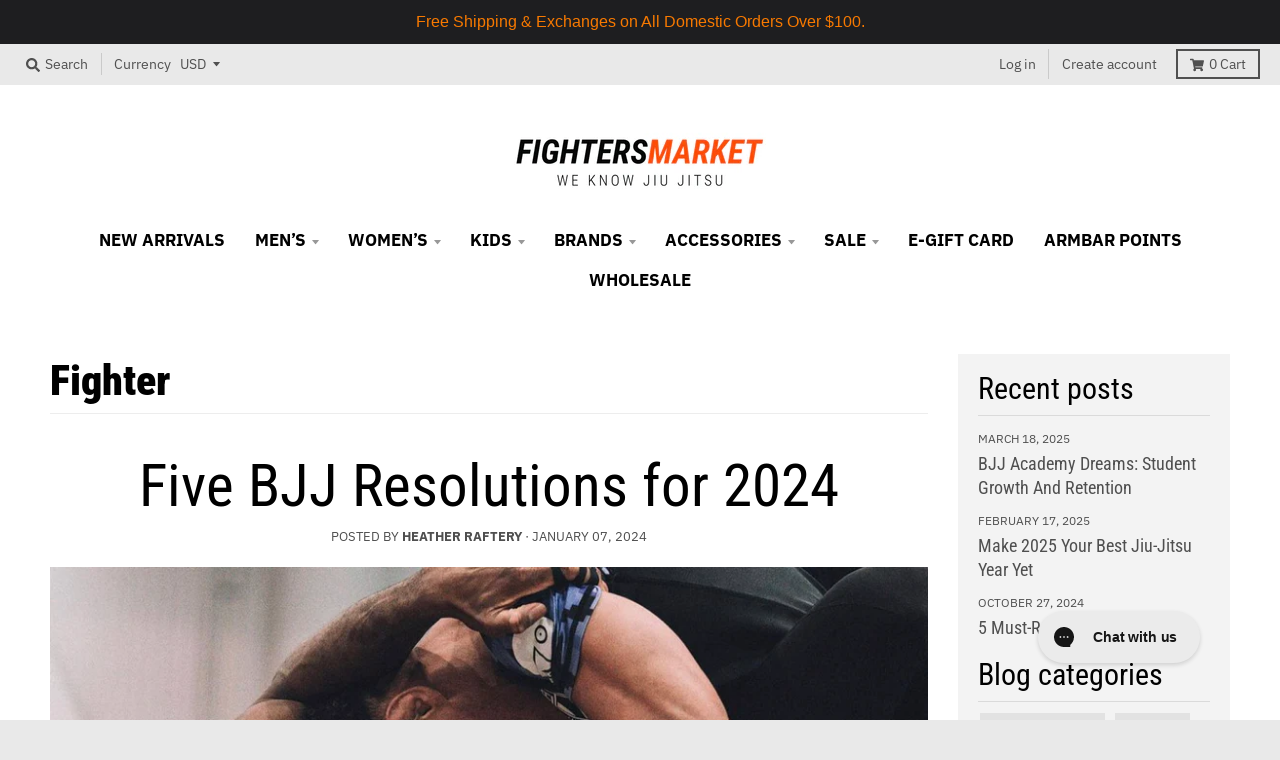

--- FILE ---
content_type: text/html; charset=utf-8
request_url: https://fightersmarket.com/blogs/fighter/five-bjj-resolutions-for-2024
body_size: 47094
content:
<!doctype html>
<!--[if IE 8]><html class="no-js lt-ie9" lang="en"> <![endif]-->
<!--[if IE 9 ]><html class="ie9 no-js"> <![endif]-->
<!--[if (gt IE 9)|!(IE)]><!--> <html class="no-js" lang="en"> <!--<![endif]-->
<head>
<!-- "snippets/booster-seo.liquid" was not rendered, the associated app was uninstalled -->
<link href="//fightersmarket.com/cdn/shop/t/58/assets/font-awesome.min.css?v=6848" rel="stylesheet" type="text/css" media="all" />
<script>
window.KiwiSizing = window.KiwiSizing === undefined ? {} : window.KiwiSizing;
KiwiSizing.shop = "fightersmarket2.myshopify.com";


</script>
  <meta name="google-site-verification" content="BUv4yzqursl3XDMKOygrGiv_sw6Y1iRLyA3PF5O7N9I" />
  <meta charset="utf-8">
  <meta http-equiv="X-UA-Compatible" content="IE=edge,chrome=1">
  <link rel="canonical" href="https://fightersmarket.com/blogs/fighter/five-bjj-resolutions-for-2024">
  <meta name="viewport" content="width=device-width,initial-scale=1">
  <meta name="theme-color" content="#f09514">

  
  <link rel="apple-touch-icon" sizes="180x180" href="//fightersmarket.com/cdn/shop/files/FM_FAVICON_180x180.png?v=1614291008">
  <link rel="icon" type="image/png" sizes="32x32" href="//fightersmarket.com/cdn/shop/files/FM_FAVICON_32x32.png?v=1614291008">
  <link rel="icon" type="image/png" sizes="16x16" href="//fightersmarket.com/cdn/shop/files/FM_FAVICON_16x16.png?v=1614291008">
  <link rel="mask-icon" color="#f09514">
  

  

  

  <meta property="og:site_name" content="Fighters Market">
<meta property="og:url" content="https://fightersmarket.com/blogs/fighter/five-bjj-resolutions-for-2024">
<meta property="og:title" content="Five BJJ Resolutions for 2024">
<meta property="og:type" content="article">
<meta property="og:description" content="
Welcome to the new year! Those first few weeks are always so alive with fresh hopes and zealous ambitions for what the next 12 months will bring.
You might have already set a resolution – or two – for yourself. You might have been too busy with the holidays to do so. Regardless, there’s still time; both to set one or revise it. But before you do, consider that the best resolutions are: specific, measurable, attainable, and realistic.
If you’ve already set your resolution, go ahead and ask yourself if it meets those objectives. No? Don’t worry, we have a few ideas you can swap it with. If you haven’t already set one, and you don’t know where to start, we’ve got you, too.
Here are a few good Brazilian jiu-jitsu themed resolutions for 2024..."><meta property="og:image" content="http://fightersmarket.com/cdn/shop/articles/IMG_F74193620D5C-1_1200x1200.jpg?v=1704689773">
      <meta property="og:image:secure_url" content="https://fightersmarket.com/cdn/shop/articles/IMG_F74193620D5C-1_1200x1200.jpg?v=1704689773">
      <meta property="og:image:width" content="1125">
      <meta property="og:image:height" content="769">

<meta name="twitter:site" content="@">
<meta name="twitter:card" content="summary_large_image">
<meta name="twitter:title" content="Five BJJ Resolutions for 2024">
<meta name="twitter:description" content="
Welcome to the new year! Those first few weeks are always so alive with fresh hopes and zealous ambitions for what the next 12 months will bring.
You might have already set a resolution – or two – for yourself. You might have been too busy with the holidays to do so. Regardless, there’s still time; both to set one or revise it. But before you do, consider that the best resolutions are: specific, measurable, attainable, and realistic.
If you’ve already set your resolution, go ahead and ask yourself if it meets those objectives. No? Don’t worry, we have a few ideas you can swap it with. If you haven’t already set one, and you don’t know where to start, we’ve got you, too.
Here are a few good Brazilian jiu-jitsu themed resolutions for 2024...">


  <script>window.performance && window.performance.mark && window.performance.mark('shopify.content_for_header.start');</script><meta id="shopify-digital-wallet" name="shopify-digital-wallet" content="/19332043/digital_wallets/dialog">
<meta name="shopify-checkout-api-token" content="117a4802ab1f2e8b234be9f62f2ff6be">
<meta id="in-context-paypal-metadata" data-shop-id="19332043" data-venmo-supported="false" data-environment="production" data-locale="en_US" data-paypal-v4="true" data-currency="USD">
<link rel="alternate" type="application/atom+xml" title="Feed" href="/blogs/fighter.atom" />
<link rel="alternate" hreflang="x-default" href="https://fightersmarket.com/blogs/fighter/five-bjj-resolutions-for-2024">
<link rel="alternate" hreflang="en-CA" href="https://fightersmarket.com/en-ca/blogs/fighter/five-bjj-resolutions-for-2024">
<link rel="alternate" hreflang="en-US" href="https://fightersmarket.com/blogs/fighter/five-bjj-resolutions-for-2024">
<script async="async" src="/checkouts/internal/preloads.js?locale=en-US"></script>
<link rel="preconnect" href="https://shop.app" crossorigin="anonymous">
<script async="async" src="https://shop.app/checkouts/internal/preloads.js?locale=en-US&shop_id=19332043" crossorigin="anonymous"></script>
<script id="apple-pay-shop-capabilities" type="application/json">{"shopId":19332043,"countryCode":"US","currencyCode":"USD","merchantCapabilities":["supports3DS"],"merchantId":"gid:\/\/shopify\/Shop\/19332043","merchantName":"Fighters Market","requiredBillingContactFields":["postalAddress","email","phone"],"requiredShippingContactFields":["postalAddress","email","phone"],"shippingType":"shipping","supportedNetworks":["visa","masterCard","amex","discover","elo","jcb"],"total":{"type":"pending","label":"Fighters Market","amount":"1.00"},"shopifyPaymentsEnabled":true,"supportsSubscriptions":true}</script>
<script id="shopify-features" type="application/json">{"accessToken":"117a4802ab1f2e8b234be9f62f2ff6be","betas":["rich-media-storefront-analytics"],"domain":"fightersmarket.com","predictiveSearch":true,"shopId":19332043,"locale":"en"}</script>
<script>var Shopify = Shopify || {};
Shopify.shop = "fightersmarket2.myshopify.com";
Shopify.locale = "en";
Shopify.currency = {"active":"USD","rate":"1.0"};
Shopify.country = "US";
Shopify.theme = {"name":"Official New FM Website [Afterpay 3-31-2020]","id":79162474590,"schema_name":"District","schema_version":"3.5.2","theme_store_id":735,"role":"main"};
Shopify.theme.handle = "null";
Shopify.theme.style = {"id":null,"handle":null};
Shopify.cdnHost = "fightersmarket.com/cdn";
Shopify.routes = Shopify.routes || {};
Shopify.routes.root = "/";</script>
<script type="module">!function(o){(o.Shopify=o.Shopify||{}).modules=!0}(window);</script>
<script>!function(o){function n(){var o=[];function n(){o.push(Array.prototype.slice.apply(arguments))}return n.q=o,n}var t=o.Shopify=o.Shopify||{};t.loadFeatures=n(),t.autoloadFeatures=n()}(window);</script>
<script>
  window.ShopifyPay = window.ShopifyPay || {};
  window.ShopifyPay.apiHost = "shop.app\/pay";
  window.ShopifyPay.redirectState = null;
</script>
<script id="shop-js-analytics" type="application/json">{"pageType":"article"}</script>
<script defer="defer" async type="module" src="//fightersmarket.com/cdn/shopifycloud/shop-js/modules/v2/client.init-shop-cart-sync_BT-GjEfc.en.esm.js"></script>
<script defer="defer" async type="module" src="//fightersmarket.com/cdn/shopifycloud/shop-js/modules/v2/chunk.common_D58fp_Oc.esm.js"></script>
<script defer="defer" async type="module" src="//fightersmarket.com/cdn/shopifycloud/shop-js/modules/v2/chunk.modal_xMitdFEc.esm.js"></script>
<script type="module">
  await import("//fightersmarket.com/cdn/shopifycloud/shop-js/modules/v2/client.init-shop-cart-sync_BT-GjEfc.en.esm.js");
await import("//fightersmarket.com/cdn/shopifycloud/shop-js/modules/v2/chunk.common_D58fp_Oc.esm.js");
await import("//fightersmarket.com/cdn/shopifycloud/shop-js/modules/v2/chunk.modal_xMitdFEc.esm.js");

  window.Shopify.SignInWithShop?.initShopCartSync?.({"fedCMEnabled":true,"windoidEnabled":true});

</script>
<script>
  window.Shopify = window.Shopify || {};
  if (!window.Shopify.featureAssets) window.Shopify.featureAssets = {};
  window.Shopify.featureAssets['shop-js'] = {"shop-cart-sync":["modules/v2/client.shop-cart-sync_DZOKe7Ll.en.esm.js","modules/v2/chunk.common_D58fp_Oc.esm.js","modules/v2/chunk.modal_xMitdFEc.esm.js"],"init-fed-cm":["modules/v2/client.init-fed-cm_B6oLuCjv.en.esm.js","modules/v2/chunk.common_D58fp_Oc.esm.js","modules/v2/chunk.modal_xMitdFEc.esm.js"],"shop-cash-offers":["modules/v2/client.shop-cash-offers_D2sdYoxE.en.esm.js","modules/v2/chunk.common_D58fp_Oc.esm.js","modules/v2/chunk.modal_xMitdFEc.esm.js"],"shop-login-button":["modules/v2/client.shop-login-button_QeVjl5Y3.en.esm.js","modules/v2/chunk.common_D58fp_Oc.esm.js","modules/v2/chunk.modal_xMitdFEc.esm.js"],"pay-button":["modules/v2/client.pay-button_DXTOsIq6.en.esm.js","modules/v2/chunk.common_D58fp_Oc.esm.js","modules/v2/chunk.modal_xMitdFEc.esm.js"],"shop-button":["modules/v2/client.shop-button_DQZHx9pm.en.esm.js","modules/v2/chunk.common_D58fp_Oc.esm.js","modules/v2/chunk.modal_xMitdFEc.esm.js"],"avatar":["modules/v2/client.avatar_BTnouDA3.en.esm.js"],"init-windoid":["modules/v2/client.init-windoid_CR1B-cfM.en.esm.js","modules/v2/chunk.common_D58fp_Oc.esm.js","modules/v2/chunk.modal_xMitdFEc.esm.js"],"init-shop-for-new-customer-accounts":["modules/v2/client.init-shop-for-new-customer-accounts_C_vY_xzh.en.esm.js","modules/v2/client.shop-login-button_QeVjl5Y3.en.esm.js","modules/v2/chunk.common_D58fp_Oc.esm.js","modules/v2/chunk.modal_xMitdFEc.esm.js"],"init-shop-email-lookup-coordinator":["modules/v2/client.init-shop-email-lookup-coordinator_BI7n9ZSv.en.esm.js","modules/v2/chunk.common_D58fp_Oc.esm.js","modules/v2/chunk.modal_xMitdFEc.esm.js"],"init-shop-cart-sync":["modules/v2/client.init-shop-cart-sync_BT-GjEfc.en.esm.js","modules/v2/chunk.common_D58fp_Oc.esm.js","modules/v2/chunk.modal_xMitdFEc.esm.js"],"shop-toast-manager":["modules/v2/client.shop-toast-manager_DiYdP3xc.en.esm.js","modules/v2/chunk.common_D58fp_Oc.esm.js","modules/v2/chunk.modal_xMitdFEc.esm.js"],"init-customer-accounts":["modules/v2/client.init-customer-accounts_D9ZNqS-Q.en.esm.js","modules/v2/client.shop-login-button_QeVjl5Y3.en.esm.js","modules/v2/chunk.common_D58fp_Oc.esm.js","modules/v2/chunk.modal_xMitdFEc.esm.js"],"init-customer-accounts-sign-up":["modules/v2/client.init-customer-accounts-sign-up_iGw4briv.en.esm.js","modules/v2/client.shop-login-button_QeVjl5Y3.en.esm.js","modules/v2/chunk.common_D58fp_Oc.esm.js","modules/v2/chunk.modal_xMitdFEc.esm.js"],"shop-follow-button":["modules/v2/client.shop-follow-button_CqMgW2wH.en.esm.js","modules/v2/chunk.common_D58fp_Oc.esm.js","modules/v2/chunk.modal_xMitdFEc.esm.js"],"checkout-modal":["modules/v2/client.checkout-modal_xHeaAweL.en.esm.js","modules/v2/chunk.common_D58fp_Oc.esm.js","modules/v2/chunk.modal_xMitdFEc.esm.js"],"shop-login":["modules/v2/client.shop-login_D91U-Q7h.en.esm.js","modules/v2/chunk.common_D58fp_Oc.esm.js","modules/v2/chunk.modal_xMitdFEc.esm.js"],"lead-capture":["modules/v2/client.lead-capture_BJmE1dJe.en.esm.js","modules/v2/chunk.common_D58fp_Oc.esm.js","modules/v2/chunk.modal_xMitdFEc.esm.js"],"payment-terms":["modules/v2/client.payment-terms_Ci9AEqFq.en.esm.js","modules/v2/chunk.common_D58fp_Oc.esm.js","modules/v2/chunk.modal_xMitdFEc.esm.js"]};
</script>
<script>(function() {
  var isLoaded = false;
  function asyncLoad() {
    if (isLoaded) return;
    isLoaded = true;
    var urls = ["https:\/\/orderstatus.w3apps.co\/js\/orderlookup.js?shop=fightersmarket2.myshopify.com","https:\/\/app.kiwisizing.com\/web\/js\/dist\/kiwiSizing\/plugin\/SizingPlugin.prod.js?v=330\u0026shop=fightersmarket2.myshopify.com","https:\/\/zooomyapps.com\/backinstock\/ZooomyOrders.js?shop=fightersmarket2.myshopify.com","https:\/\/inkybay.com\/shopify\/js\/inkybay.js?shop=fightersmarket2.myshopify.com","https:\/\/static.klaviyo.com\/onsite\/js\/klaviyo.js?company_id=JGnVtE\u0026shop=fightersmarket2.myshopify.com","https:\/\/config.gorgias.chat\/bundle-loader\/01GYCCBDCCGYVM13N0REAM50F6?source=shopify1click\u0026shop=fightersmarket2.myshopify.com","https:\/\/cdn.hextom.com\/js\/quickannouncementbar.js?shop=fightersmarket2.myshopify.com","https:\/\/shopify-extension.getredo.com\/main.js?widget_id=6a3l781u2x84l7f\u0026shop=fightersmarket2.myshopify.com","https:\/\/cdn.9gtb.com\/loader.js?g_cvt_id=4fd154ce-7973-45eb-b96d-de87b01ff28d\u0026shop=fightersmarket2.myshopify.com"];
    for (var i = 0; i < urls.length; i++) {
      var s = document.createElement('script');
      s.type = 'text/javascript';
      s.async = true;
      s.src = urls[i];
      var x = document.getElementsByTagName('script')[0];
      x.parentNode.insertBefore(s, x);
    }
  };
  if(window.attachEvent) {
    window.attachEvent('onload', asyncLoad);
  } else {
    window.addEventListener('load', asyncLoad, false);
  }
})();</script>
<script id="__st">var __st={"a":19332043,"offset":-28800,"reqid":"ca683f9f-b523-4261-acf0-1127e46f2057-1769352948","pageurl":"fightersmarket.com\/blogs\/fighter\/five-bjj-resolutions-for-2024","s":"articles-567741939806","u":"4fa9f2dc5291","p":"article","rtyp":"article","rid":567741939806};</script>
<script>window.ShopifyPaypalV4VisibilityTracking = true;</script>
<script id="form-persister">!function(){'use strict';const t='contact',e='new_comment',n=[[t,t],['blogs',e],['comments',e],[t,'customer']],o='password',r='form_key',c=['recaptcha-v3-token','g-recaptcha-response','h-captcha-response',o],s=()=>{try{return window.sessionStorage}catch{return}},i='__shopify_v',u=t=>t.elements[r],a=function(){const t=[...n].map((([t,e])=>`form[action*='/${t}']:not([data-nocaptcha='true']) input[name='form_type'][value='${e}']`)).join(',');var e;return e=t,()=>e?[...document.querySelectorAll(e)].map((t=>t.form)):[]}();function m(t){const e=u(t);a().includes(t)&&(!e||!e.value)&&function(t){try{if(!s())return;!function(t){const e=s();if(!e)return;const n=u(t);if(!n)return;const o=n.value;o&&e.removeItem(o)}(t);const e=Array.from(Array(32),(()=>Math.random().toString(36)[2])).join('');!function(t,e){u(t)||t.append(Object.assign(document.createElement('input'),{type:'hidden',name:r})),t.elements[r].value=e}(t,e),function(t,e){const n=s();if(!n)return;const r=[...t.querySelectorAll(`input[type='${o}']`)].map((({name:t})=>t)),u=[...c,...r],a={};for(const[o,c]of new FormData(t).entries())u.includes(o)||(a[o]=c);n.setItem(e,JSON.stringify({[i]:1,action:t.action,data:a}))}(t,e)}catch(e){console.error('failed to persist form',e)}}(t)}const f=t=>{if('true'===t.dataset.persistBound)return;const e=function(t,e){const n=function(t){return'function'==typeof t.submit?t.submit:HTMLFormElement.prototype.submit}(t).bind(t);return function(){let t;return()=>{t||(t=!0,(()=>{try{e(),n()}catch(t){(t=>{console.error('form submit failed',t)})(t)}})(),setTimeout((()=>t=!1),250))}}()}(t,(()=>{m(t)}));!function(t,e){if('function'==typeof t.submit&&'function'==typeof e)try{t.submit=e}catch{}}(t,e),t.addEventListener('submit',(t=>{t.preventDefault(),e()})),t.dataset.persistBound='true'};!function(){function t(t){const e=(t=>{const e=t.target;return e instanceof HTMLFormElement?e:e&&e.form})(t);e&&m(e)}document.addEventListener('submit',t),document.addEventListener('DOMContentLoaded',(()=>{const e=a();for(const t of e)f(t);var n;n=document.body,new window.MutationObserver((t=>{for(const e of t)if('childList'===e.type&&e.addedNodes.length)for(const t of e.addedNodes)1===t.nodeType&&'FORM'===t.tagName&&a().includes(t)&&f(t)})).observe(n,{childList:!0,subtree:!0,attributes:!1}),document.removeEventListener('submit',t)}))}()}();</script>
<script integrity="sha256-4kQ18oKyAcykRKYeNunJcIwy7WH5gtpwJnB7kiuLZ1E=" data-source-attribution="shopify.loadfeatures" defer="defer" src="//fightersmarket.com/cdn/shopifycloud/storefront/assets/storefront/load_feature-a0a9edcb.js" crossorigin="anonymous"></script>
<script crossorigin="anonymous" defer="defer" src="//fightersmarket.com/cdn/shopifycloud/storefront/assets/shopify_pay/storefront-65b4c6d7.js?v=20250812"></script>
<script data-source-attribution="shopify.dynamic_checkout.dynamic.init">var Shopify=Shopify||{};Shopify.PaymentButton=Shopify.PaymentButton||{isStorefrontPortableWallets:!0,init:function(){window.Shopify.PaymentButton.init=function(){};var t=document.createElement("script");t.src="https://fightersmarket.com/cdn/shopifycloud/portable-wallets/latest/portable-wallets.en.js",t.type="module",document.head.appendChild(t)}};
</script>
<script data-source-attribution="shopify.dynamic_checkout.buyer_consent">
  function portableWalletsHideBuyerConsent(e){var t=document.getElementById("shopify-buyer-consent"),n=document.getElementById("shopify-subscription-policy-button");t&&n&&(t.classList.add("hidden"),t.setAttribute("aria-hidden","true"),n.removeEventListener("click",e))}function portableWalletsShowBuyerConsent(e){var t=document.getElementById("shopify-buyer-consent"),n=document.getElementById("shopify-subscription-policy-button");t&&n&&(t.classList.remove("hidden"),t.removeAttribute("aria-hidden"),n.addEventListener("click",e))}window.Shopify?.PaymentButton&&(window.Shopify.PaymentButton.hideBuyerConsent=portableWalletsHideBuyerConsent,window.Shopify.PaymentButton.showBuyerConsent=portableWalletsShowBuyerConsent);
</script>
<script data-source-attribution="shopify.dynamic_checkout.cart.bootstrap">document.addEventListener("DOMContentLoaded",(function(){function t(){return document.querySelector("shopify-accelerated-checkout-cart, shopify-accelerated-checkout")}if(t())Shopify.PaymentButton.init();else{new MutationObserver((function(e,n){t()&&(Shopify.PaymentButton.init(),n.disconnect())})).observe(document.body,{childList:!0,subtree:!0})}}));
</script>
<link id="shopify-accelerated-checkout-styles" rel="stylesheet" media="screen" href="https://fightersmarket.com/cdn/shopifycloud/portable-wallets/latest/accelerated-checkout-backwards-compat.css" crossorigin="anonymous">
<style id="shopify-accelerated-checkout-cart">
        #shopify-buyer-consent {
  margin-top: 1em;
  display: inline-block;
  width: 100%;
}

#shopify-buyer-consent.hidden {
  display: none;
}

#shopify-subscription-policy-button {
  background: none;
  border: none;
  padding: 0;
  text-decoration: underline;
  font-size: inherit;
  cursor: pointer;
}

#shopify-subscription-policy-button::before {
  box-shadow: none;
}

      </style>

<script>window.performance && window.performance.mark && window.performance.mark('shopify.content_for_header.end');</script><link href="//fightersmarket.com/cdn/shop/t/58/assets/theme.scss.css?v=67118935675441906581762481811" rel="stylesheet" type="text/css" media="all" />

  

<script src="https://ajax.googleapis.com/ajax/libs/jquery/3.6.0/jquery.min.js"></script>
<script type="text/javascript">
var webyzeSwatchesLoaderQueue=[],webyzeSwatchesLoaderIsLoading=!1,webyzeSwatchesLoaderF=function(){function n(f,e){var d=f[0],a=f[1],b=f[2],c=f[3],d=g(d,a,b,c,e[0],7,-680876936),c=g(c,d,a,b,e[1],12,-389564586),b=g(b,c,d,a,e[2],17,606105819),a=g(a,b,c,d,e[3],22,-1044525330),d=g(d,a,b,c,e[4],7,-176418897),c=g(c,d,a,b,e[5],12,1200080426),b=g(b,c,d,a,e[6],17,-1473231341),a=g(a,b,c,d,e[7],22,-45705983),d=g(d,a,b,c,e[8],7,1770035416),c=g(c,d,a,b,e[9],12,-1958414417),b=g(b,c,d,a,e[10],17,-42063),a=g(a,b,c,d,e[11],22,-1990404162),d=g(d,a,b,c,e[12],7,1804603682),c=g(c,d,a,b,e[13],12,-40341101),b=g(b,c,d,a,e[14],17,-1502002290),a=g(a,b,c,d,e[15],22,1236535329),d=k(d,a,b,c,e[1],5,-165796510),c=k(c,d,a,b,e[6],9,-1069501632),b=k(b,c,d,a,e[11],14,643717713),a=k(a,b,c,d,e[0],20,-373897302),d=k(d,a,b,c,e[5],5,-701558691),c=k(c,d,a,b,e[10],9,38016083),b=k(b,c,d,a,e[15],14,-660478335),a=k(a,b,c,d,e[4],20,-405537848),d=k(d,a,b,c,e[9],5,568446438),c=k(c,d,a,b,e[14],9,-1019803690),b=k(b,c,d,a,e[3],14,-187363961),a=k(a,b,c,d,e[8],20,1163531501),d=k(d,a,b,c,e[13],5,-1444681467),c=k(c,d,a,b,e[2],9,-51403784),b=k(b,c,d,a,e[7],14,1735328473),a=k(a,b,c,d,e[12],20,-1926607734),d=h(a^b^c,d,a,e[5],4,-378558),c=h(d^a^b,c,d,e[8],11,-2022574463),b=h(c^d^a,b,c,e[11],16,1839030562),a=h(b^c^d,a,b,e[14],23,-35309556),d=h(a^b^c,d,a,e[1],4,-1530992060),c=h(d^a^b,c,d,e[4],11,1272893353),b=h(c^d^a,b,c,e[7],16,-155497632),a=h(b^c^d,a,b,e[10],23,-1094730640),d=h(a^b^c,d,a,e[13],4,681279174),c=h(d^a^b,c,d,e[0],11,-358537222),b=h(c^d^a,b,c,e[3],16,-722521979),a=h(b^c^d,a,b,e[6],23,76029189),d=h(a^b^c,d,a,e[9],4,-640364487),c=h(d^a^b,c,d,e[12],11,-421815835),b=h(c^d^a,b,c,e[15],16,530742520),a=h(b^c^d,a,b,e[2],23,-995338651),d=l(d,a,b,c,e[0],6,-198630844),c=l(c,d,a,b,e[7],10,1126891415),b=l(b,c,d,a,e[14],15,-1416354905),a=l(a,b,c,d,e[5],21,-57434055),d=l(d,a,b,c,e[12],6,1700485571),c=l(c,d,a,b,e[3],10,-1894986606),b=l(b,c,d,a,e[10],15,-1051523),a=l(a,b,c,d,e[1],21,-2054922799),d=l(d,a,b,c,e[8],6,1873313359),c=l(c,d,a,b,e[15],10,-30611744),b=l(b,c,d,a,e[6],15,-1560198380),a=l(a,b,c,d,e[13],21,1309151649),d=l(d,a,b,c,e[4],6,-145523070),c=l(c,d,a,b,e[11],10,-1120210379),b=l(b,c,d,a,e[2],15,718787259),a=l(a,b,c,d,e[9],21,-343485551);f[0]=d+f[0]&4294967295;f[1]=a+f[1]&4294967295;f[2]=b+f[2]&4294967295;f[3]=c+f[3]&4294967295}function h(f,e,d,a,b,c){e=(e+f&4294967295)+(a+c&4294967295)&4294967295;return(e<<b|e>>>32-b)+d&4294967295}function g(f,e,d,a,b,c,g){return h(e&d|~e&a,f,e,b,c,g)}function k(f,e,d,a,b,c,g){return h(e&a|d& ~a,f,e,b,c,g)}function l(f,e,d,a,b,c,g){return h(d^(e|~a),f,e,b,c,g)}function p(f){txt="";var e=f.length,d=[1732584193,-271733879,-1732584194,271733878],a;for(a=64;a<=f.length;a+=64){var b,c=f.substring(a-64,a),g=[];for(b=0;64>b;b+=4)g[b>>2]=c.charCodeAt(b)+(c.charCodeAt(b+1)<<8)+(c.charCodeAt(b+2)<<16)+(c.charCodeAt(b+3)<<24);n(d,g)}f=f.substring(a-64);b=[0,0,0,0,0,0,0,0,0,0,0,0,0,0,0,0];for(a=0;a<f.length;a++)b[a>>2]|=f.charCodeAt(a)<<(a%4<<3);b[a>>2]|=128<<(a%4<<3);if(55<a)for(n(d,b),a=0;16>a;a++)b[a]=0;b[14]=8*e;n(d,b);return d}function q(f){for(var e=0;e<f.length;e++){for(var d=e,a=f[e],b="",c=0;4>c;c++)b+=r[a>>8*c+4&15]+r[a>>8*c&15];f[d]=b}return f.join("")}var r="0123456789abcdef".split("");q(p("hello"));if(!webyzeSwatchesLoaderIsLoading&&0<webyzeSwatchesLoaderQueue.length){var m=[];webyzeSwatchesLoaderQueue=webyzeSwatchesLoaderQueue.filter(function(f){return 0==$(f[0]).length?(m.push(f[1]),!0):!1});m.sort();1<m.length?(webyzeSwatchesLoaderIsLoading=!0,$.ajax({method:"POST",type:"POST",cache:!0,url:"https://s-1.webyze.com/Swatches/multipleLoad/"+q(p(m.join("|"))),data:{scripts:m},dataType:"text",success:function(f){eval(f)}}).always(function(){window.webyzeSwatchesLoaderIsLoading=!1})):0<m.length&&(webyzeSwatchesLoaderIsLoading=!0,$.ajax({method:"GET",type:"GET",cache:!0,url:"https://s-1.webyze.com"+m[0],dataType:"text",success:function(f){eval(f)}}).always(function(){window.webyzeSwatchesLoaderIsLoading=!1}))}};
</script>
  
  

  <script>
    window.StyleHatch = window.StyleHatch || {};
    StyleHatch.Strings = {
      instagramAddToken: "Add your Instagram access token.",
      instagramInvalidToken: "The Instagram access token is invalid. Check to make sure you added the complete token.",
      instagramRateLimitToken: "Your store is currently over Instagram\u0026#39;s rate limit. Contact Style Hatch support for details.",
      addToCart: "Add to Cart",
      preOrder: "Pre-Order",
      soldOut: "Sold Out",
      addressError: "Error looking up that address",
      addressNoResults: "No results for that address",
      addressQueryLimit: "You have exceeded the Google API usage limit. Consider upgrading to a \u003ca href=\"https:\/\/developers.google.com\/maps\/premium\/usage-limits\"\u003ePremium Plan\u003c\/a\u003e.",
      authError: "There was a problem authenticating your Google Maps account.",
      agreeNotice: "You must agree with the terms and conditions of sales to check out."
    }
    StyleHatch.currencyFormat = "${{amount}}";
    StyleHatch.ajaxCartEnable = true;
    StyleHatch.cartData = {"note":null,"attributes":{},"original_total_price":0,"total_price":0,"total_discount":0,"total_weight":0.0,"item_count":0,"items":[],"requires_shipping":false,"currency":"USD","items_subtotal_price":0,"cart_level_discount_applications":[],"checkout_charge_amount":0};
    StyleHatch.routes = {
      root_url: '/',
      account_url: '/account',
      account_login_url: 'https://fightersmarket.com/customer_authentication/redirect?locale=en&region_country=US',
      account_logout_url: '/account/logout',
      account_recover_url: '/account/recover',
      account_register_url: 'https://shopify.com/19332043/account?locale=en',
      account_addresses_url: '/account/addresses',
      collections_url: '/collections',
      all_products_collection_url: '/collections/all',
      search_url: '/search',
      cart_url: '/cart',
      cart_add_url: '/cart/add',
      cart_change_url: '/cart/change',
      cart_clear_url: '/cart/clear'
    };
    // Post defer
    window.addEventListener('DOMContentLoaded', function() {
      (function( $ ) {
      

      
      
      })(jq223);
    });
    document.documentElement.className = document.documentElement.className.replace('no-js', 'js');
  </script>
  <script type="text/javascript">
    window.lazySizesConfig = window.lazySizesConfig || {};
    window.lazySizesConfig.loadMode = 1;
  </script>
  <!--[if (gt IE 9)|!(IE)]><!--><script src="//fightersmarket.com/cdn/shop/t/58/assets/lazysizes.min.js?v=174097831579247140971585696856" async="async"></script><!--<![endif]-->
  <!--[if lte IE 9]><script src="//fightersmarket.com/cdn/shop/t/58/assets/lazysizes.min.js?v=174097831579247140971585696856"></script><![endif]-->
  <!--[if (gt IE 9)|!(IE)]><!--><script src="//fightersmarket.com/cdn/shop/t/58/assets/vendor.js?v=121196074338338660481585696862" defer="defer"></script><!--<![endif]-->
  <!--[if lte IE 9]><script src="//fightersmarket.com/cdn/shop/t/58/assets/vendor.js?v=121196074338338660481585696862"></script><![endif]-->
  
  <!--[if (gt IE 9)|!(IE)]><!--><script src="//fightersmarket.com/cdn/shop/t/58/assets/theme.min.js?v=49180297403017503741585696861" defer="defer"></script><!--<![endif]-->
  <!--[if lte IE 9]><script src="//fightersmarket.com/cdn/shop/t/58/assets/theme.min.js?v=49180297403017503741585696861"></script><![endif]-->

<div id="shopify-section-filter-menu-settings" class="shopify-section"><style type="text/css">
/*  Filter Menu Color and Image Section CSS */</style>
<link href="//fightersmarket.com/cdn/shop/t/58/assets/filter-menu.scss.css?v=28849389889534971241700789471" rel="stylesheet" type="text/css" media="all" />
<script src="//fightersmarket.com/cdn/shop/t/58/assets/filter-menu.js?v=132100650280728445001585696874" type="text/javascript"></script>





</div>
  
  
  

<link href="//cdnjs.cloudflare.com/ajax/libs/font-awesome/4.7.0/css/font-awesome.min.css" rel="stylesheet" type="text/css" media="all" />
 
<!-- "snippets/pagefly-header.liquid" was not rendered, the associated app was uninstalled -->
   
  
<!-- Start of Judge.me Core -->
<link rel="dns-prefetch" href="https://cdn.judge.me/">
<script data-cfasync='false' class='jdgm-settings-script'>window.jdgmSettings={"pagination":5,"disable_web_reviews":false,"badge_no_review_text":"No reviews","badge_n_reviews_text":"{{ n }} review/reviews","hide_badge_preview_if_no_reviews":true,"badge_hide_text":false,"enforce_center_preview_badge":false,"widget_title":"Customer Reviews","widget_open_form_text":"Write a review","widget_close_form_text":"Cancel review","widget_refresh_page_text":"Refresh page","widget_summary_text":"Based on {{ number_of_reviews }} review/reviews","widget_no_review_text":"Be the first to write a review","widget_name_field_text":"Display name","widget_verified_name_field_text":"Verified Name (public)","widget_name_placeholder_text":"Display name","widget_required_field_error_text":"This field is required.","widget_email_field_text":"Email address","widget_verified_email_field_text":"Verified Email (private, can not be edited)","widget_email_placeholder_text":"Your email address","widget_email_field_error_text":"Please enter a valid email address.","widget_rating_field_text":"Rating","widget_review_title_field_text":"Review Title","widget_review_title_placeholder_text":"Give your review a title","widget_review_body_field_text":"Review content","widget_review_body_placeholder_text":"Start writing here...","widget_pictures_field_text":"Picture/Video (optional)","widget_submit_review_text":"Submit Review","widget_submit_verified_review_text":"Submit Verified Review","widget_submit_success_msg_with_auto_publish":"Thank you! Please refresh the page in a few moments to see your review. You can remove or edit your review by logging into \u003ca href='https://judge.me/login' target='_blank' rel='nofollow noopener'\u003eJudge.me\u003c/a\u003e","widget_submit_success_msg_no_auto_publish":"Thank you! Your review will be published as soon as it is approved by the shop admin. You can remove or edit your review by logging into \u003ca href='https://judge.me/login' target='_blank' rel='nofollow noopener'\u003eJudge.me\u003c/a\u003e","widget_show_default_reviews_out_of_total_text":"Showing {{ n_reviews_shown }} out of {{ n_reviews }} reviews.","widget_show_all_link_text":"Show all","widget_show_less_link_text":"Show less","widget_author_said_text":"{{ reviewer_name }} said:","widget_days_text":"{{ n }} days ago","widget_weeks_text":"{{ n }} week/weeks ago","widget_months_text":"{{ n }} month/months ago","widget_years_text":"{{ n }} year/years ago","widget_yesterday_text":"Yesterday","widget_today_text":"Today","widget_replied_text":"\u003e\u003e {{ shop_name }} replied:","widget_read_more_text":"Read more","widget_reviewer_name_as_initial":"","widget_rating_filter_color":"","widget_rating_filter_see_all_text":"See all reviews","widget_sorting_most_recent_text":"Most Recent","widget_sorting_highest_rating_text":"Highest Rating","widget_sorting_lowest_rating_text":"Lowest Rating","widget_sorting_with_pictures_text":"Only Pictures","widget_sorting_most_helpful_text":"Most Helpful","widget_open_question_form_text":"Ask a question","widget_reviews_subtab_text":"Reviews","widget_questions_subtab_text":"Questions","widget_question_label_text":"Question","widget_answer_label_text":"Answer","widget_question_placeholder_text":"Write your question here","widget_submit_question_text":"Submit Question","widget_question_submit_success_text":"Thank you for your question! We will notify you once it gets answered.","verified_badge_text":"Verified","verified_badge_bg_color":"","verified_badge_text_color":"","verified_badge_placement":"left-of-reviewer-name","widget_review_max_height":"","widget_hide_border":false,"widget_social_share":false,"widget_thumb":false,"widget_review_location_show":false,"widget_location_format":"country_iso_code","all_reviews_include_out_of_store_products":true,"all_reviews_out_of_store_text":"(out of store)","all_reviews_pagination":100,"all_reviews_product_name_prefix_text":"about","enable_review_pictures":false,"enable_question_anwser":false,"widget_theme":"","review_date_format":"mm/dd/yyyy","default_sort_method":"most-recent","widget_product_reviews_subtab_text":"Product Reviews","widget_shop_reviews_subtab_text":"Shop Reviews","widget_other_products_reviews_text":"Reviews for other products","widget_store_reviews_subtab_text":"Store reviews","widget_no_store_reviews_text":"This store hasn't received any reviews yet","widget_web_restriction_product_reviews_text":"This product hasn't received any reviews yet","widget_no_items_text":"No items found","widget_show_more_text":"Show more","widget_write_a_store_review_text":"Write a Store Review","widget_other_languages_heading":"Reviews in Other Languages","widget_translate_review_text":"Translate review to {{ language }}","widget_translating_review_text":"Translating...","widget_show_original_translation_text":"Show original ({{ language }})","widget_translate_review_failed_text":"Review couldn't be translated.","widget_translate_review_retry_text":"Retry","widget_translate_review_try_again_later_text":"Try again later","show_product_url_for_grouped_product":false,"widget_sorting_pictures_first_text":"Pictures First","show_pictures_on_all_rev_page_mobile":false,"show_pictures_on_all_rev_page_desktop":false,"floating_tab_hide_mobile_install_preference":false,"floating_tab_button_name":"★ Reviews","floating_tab_title":"Let customers speak for us","floating_tab_button_color":"","floating_tab_button_background_color":"","floating_tab_url":"","floating_tab_url_enabled":false,"floating_tab_tab_style":"text","all_reviews_text_badge_text":"Customers rate us {{ shop.metafields.judgeme.all_reviews_rating | round: 1 }}/5 based on {{ shop.metafields.judgeme.all_reviews_count }} reviews.","all_reviews_text_badge_text_branded_style":"{{ shop.metafields.judgeme.all_reviews_rating | round: 1 }} out of 5 stars based on {{ shop.metafields.judgeme.all_reviews_count }} reviews","is_all_reviews_text_badge_a_link":false,"show_stars_for_all_reviews_text_badge":false,"all_reviews_text_badge_url":"","all_reviews_text_style":"text","all_reviews_text_color_style":"judgeme_brand_color","all_reviews_text_color":"#108474","all_reviews_text_show_jm_brand":true,"featured_carousel_show_header":true,"featured_carousel_title":"Let customers speak for us","testimonials_carousel_title":"Customers are saying","videos_carousel_title":"Real customer stories","cards_carousel_title":"Customers are saying","featured_carousel_count_text":"from {{ n }} reviews","featured_carousel_add_link_to_all_reviews_page":false,"featured_carousel_url":"","featured_carousel_show_images":true,"featured_carousel_autoslide_interval":5,"featured_carousel_arrows_on_the_sides":false,"featured_carousel_height":250,"featured_carousel_width":80,"featured_carousel_image_size":0,"featured_carousel_image_height":250,"featured_carousel_arrow_color":"#eeeeee","verified_count_badge_style":"vintage","verified_count_badge_orientation":"horizontal","verified_count_badge_color_style":"judgeme_brand_color","verified_count_badge_color":"#108474","is_verified_count_badge_a_link":false,"verified_count_badge_url":"","verified_count_badge_show_jm_brand":true,"widget_rating_preset_default":5,"widget_first_sub_tab":"product-reviews","widget_show_histogram":true,"widget_histogram_use_custom_color":false,"widget_pagination_use_custom_color":false,"widget_star_use_custom_color":false,"widget_verified_badge_use_custom_color":false,"widget_write_review_use_custom_color":false,"picture_reminder_submit_button":"Upload Pictures","enable_review_videos":false,"mute_video_by_default":false,"widget_sorting_videos_first_text":"Videos First","widget_review_pending_text":"Pending","featured_carousel_items_for_large_screen":3,"social_share_options_order":"Facebook,Twitter","remove_microdata_snippet":false,"disable_json_ld":false,"enable_json_ld_products":false,"preview_badge_show_question_text":false,"preview_badge_no_question_text":"No questions","preview_badge_n_question_text":"{{ number_of_questions }} question/questions","qa_badge_show_icon":false,"qa_badge_position":"same-row","remove_judgeme_branding":false,"widget_add_search_bar":false,"widget_search_bar_placeholder":"Search","widget_sorting_verified_only_text":"Verified only","featured_carousel_theme":"default","featured_carousel_show_rating":true,"featured_carousel_show_title":true,"featured_carousel_show_body":true,"featured_carousel_show_date":false,"featured_carousel_show_reviewer":true,"featured_carousel_show_product":false,"featured_carousel_header_background_color":"#108474","featured_carousel_header_text_color":"#ffffff","featured_carousel_name_product_separator":"reviewed","featured_carousel_full_star_background":"#108474","featured_carousel_empty_star_background":"#dadada","featured_carousel_vertical_theme_background":"#f9fafb","featured_carousel_verified_badge_enable":false,"featured_carousel_verified_badge_color":"#108474","featured_carousel_border_style":"round","featured_carousel_review_line_length_limit":3,"featured_carousel_more_reviews_button_text":"Read more reviews","featured_carousel_view_product_button_text":"View product","all_reviews_page_load_reviews_on":"scroll","all_reviews_page_load_more_text":"Load More Reviews","disable_fb_tab_reviews":false,"enable_ajax_cdn_cache":false,"widget_public_name_text":"displayed publicly like","default_reviewer_name":"John Smith","default_reviewer_name_has_non_latin":true,"widget_reviewer_anonymous":"Anonymous","medals_widget_title":"Judge.me Review Medals","medals_widget_background_color":"#f9fafb","medals_widget_position":"footer_all_pages","medals_widget_border_color":"#f9fafb","medals_widget_verified_text_position":"left","medals_widget_use_monochromatic_version":false,"medals_widget_elements_color":"#108474","show_reviewer_avatar":true,"widget_invalid_yt_video_url_error_text":"Not a YouTube video URL","widget_max_length_field_error_text":"Please enter no more than {0} characters.","widget_show_country_flag":false,"widget_show_collected_via_shop_app":true,"widget_verified_by_shop_badge_style":"light","widget_verified_by_shop_text":"Verified by Shop","widget_show_photo_gallery":false,"widget_load_with_code_splitting":true,"widget_ugc_install_preference":false,"widget_ugc_title":"Made by us, Shared by you","widget_ugc_subtitle":"Tag us to see your picture featured in our page","widget_ugc_arrows_color":"#ffffff","widget_ugc_primary_button_text":"Buy Now","widget_ugc_primary_button_background_color":"#108474","widget_ugc_primary_button_text_color":"#ffffff","widget_ugc_primary_button_border_width":"0","widget_ugc_primary_button_border_style":"none","widget_ugc_primary_button_border_color":"#108474","widget_ugc_primary_button_border_radius":"25","widget_ugc_secondary_button_text":"Load More","widget_ugc_secondary_button_background_color":"#ffffff","widget_ugc_secondary_button_text_color":"#108474","widget_ugc_secondary_button_border_width":"2","widget_ugc_secondary_button_border_style":"solid","widget_ugc_secondary_button_border_color":"#108474","widget_ugc_secondary_button_border_radius":"25","widget_ugc_reviews_button_text":"View Reviews","widget_ugc_reviews_button_background_color":"#ffffff","widget_ugc_reviews_button_text_color":"#108474","widget_ugc_reviews_button_border_width":"2","widget_ugc_reviews_button_border_style":"solid","widget_ugc_reviews_button_border_color":"#108474","widget_ugc_reviews_button_border_radius":"25","widget_ugc_reviews_button_link_to":"judgeme-reviews-page","widget_ugc_show_post_date":true,"widget_ugc_max_width":"800","widget_rating_metafield_value_type":true,"widget_primary_color":"#108474","widget_enable_secondary_color":false,"widget_secondary_color":"#edf5f5","widget_summary_average_rating_text":"{{ average_rating }} out of 5","widget_media_grid_title":"Customer photos \u0026 videos","widget_media_grid_see_more_text":"See more","widget_round_style":false,"widget_show_product_medals":true,"widget_verified_by_judgeme_text":"Verified by Judge.me","widget_show_store_medals":true,"widget_verified_by_judgeme_text_in_store_medals":"Verified by Judge.me","widget_media_field_exceed_quantity_message":"Sorry, we can only accept {{ max_media }} for one review.","widget_media_field_exceed_limit_message":"{{ file_name }} is too large, please select a {{ media_type }} less than {{ size_limit }}MB.","widget_review_submitted_text":"Review Submitted!","widget_question_submitted_text":"Question Submitted!","widget_close_form_text_question":"Cancel","widget_write_your_answer_here_text":"Write your answer here","widget_enabled_branded_link":true,"widget_show_collected_by_judgeme":false,"widget_reviewer_name_color":"","widget_write_review_text_color":"","widget_write_review_bg_color":"","widget_collected_by_judgeme_text":"collected by Judge.me","widget_pagination_type":"standard","widget_load_more_text":"Load More","widget_load_more_color":"#108474","widget_full_review_text":"Full Review","widget_read_more_reviews_text":"Read More Reviews","widget_read_questions_text":"Read Questions","widget_questions_and_answers_text":"Questions \u0026 Answers","widget_verified_by_text":"Verified by","widget_verified_text":"Verified","widget_number_of_reviews_text":"{{ number_of_reviews }} reviews","widget_back_button_text":"Back","widget_next_button_text":"Next","widget_custom_forms_filter_button":"Filters","custom_forms_style":"vertical","widget_show_review_information":false,"how_reviews_are_collected":"How reviews are collected?","widget_show_review_keywords":false,"widget_gdpr_statement":"How we use your data: We'll only contact you about the review you left, and only if necessary. By submitting your review, you agree to Judge.me's \u003ca href='https://judge.me/terms' target='_blank' rel='nofollow noopener'\u003eterms\u003c/a\u003e, \u003ca href='https://judge.me/privacy' target='_blank' rel='nofollow noopener'\u003eprivacy\u003c/a\u003e and \u003ca href='https://judge.me/content-policy' target='_blank' rel='nofollow noopener'\u003econtent\u003c/a\u003e policies.","widget_multilingual_sorting_enabled":false,"widget_translate_review_content_enabled":false,"widget_translate_review_content_method":"manual","popup_widget_review_selection":"automatically_with_pictures","popup_widget_round_border_style":true,"popup_widget_show_title":true,"popup_widget_show_body":true,"popup_widget_show_reviewer":false,"popup_widget_show_product":true,"popup_widget_show_pictures":true,"popup_widget_use_review_picture":true,"popup_widget_show_on_home_page":true,"popup_widget_show_on_product_page":true,"popup_widget_show_on_collection_page":true,"popup_widget_show_on_cart_page":true,"popup_widget_position":"bottom_left","popup_widget_first_review_delay":5,"popup_widget_duration":5,"popup_widget_interval":5,"popup_widget_review_count":5,"popup_widget_hide_on_mobile":true,"review_snippet_widget_round_border_style":true,"review_snippet_widget_card_color":"#FFFFFF","review_snippet_widget_slider_arrows_background_color":"#FFFFFF","review_snippet_widget_slider_arrows_color":"#000000","review_snippet_widget_star_color":"#108474","show_product_variant":false,"all_reviews_product_variant_label_text":"Variant: ","widget_show_verified_branding":false,"widget_ai_summary_title":"Customers say","widget_ai_summary_disclaimer":"AI-powered review summary based on recent customer reviews","widget_show_ai_summary":false,"widget_show_ai_summary_bg":false,"widget_show_review_title_input":true,"redirect_reviewers_invited_via_email":"review_widget","request_store_review_after_product_review":false,"request_review_other_products_in_order":false,"review_form_color_scheme":"default","review_form_corner_style":"square","review_form_star_color":{},"review_form_text_color":"#333333","review_form_background_color":"#ffffff","review_form_field_background_color":"#fafafa","review_form_button_color":{},"review_form_button_text_color":"#ffffff","review_form_modal_overlay_color":"#000000","review_content_screen_title_text":"How would you rate this product?","review_content_introduction_text":"We would love it if you would share a bit about your experience.","store_review_form_title_text":"How would you rate this store?","store_review_form_introduction_text":"We would love it if you would share a bit about your experience.","show_review_guidance_text":true,"one_star_review_guidance_text":"Poor","five_star_review_guidance_text":"Great","customer_information_screen_title_text":"About you","customer_information_introduction_text":"Please tell us more about you.","custom_questions_screen_title_text":"Your experience in more detail","custom_questions_introduction_text":"Here are a few questions to help us understand more about your experience.","review_submitted_screen_title_text":"Thanks for your review!","review_submitted_screen_thank_you_text":"We are processing it and it will appear on the store soon.","review_submitted_screen_email_verification_text":"Please confirm your email by clicking the link we just sent you. This helps us keep reviews authentic.","review_submitted_request_store_review_text":"Would you like to share your experience of shopping with us?","review_submitted_review_other_products_text":"Would you like to review these products?","store_review_screen_title_text":"Would you like to share your experience of shopping with us?","store_review_introduction_text":"We value your feedback and use it to improve. Please share any thoughts or suggestions you have.","reviewer_media_screen_title_picture_text":"Share a picture","reviewer_media_introduction_picture_text":"Upload a photo to support your review.","reviewer_media_screen_title_video_text":"Share a video","reviewer_media_introduction_video_text":"Upload a video to support your review.","reviewer_media_screen_title_picture_or_video_text":"Share a picture or video","reviewer_media_introduction_picture_or_video_text":"Upload a photo or video to support your review.","reviewer_media_youtube_url_text":"Paste your Youtube URL here","advanced_settings_next_step_button_text":"Next","advanced_settings_close_review_button_text":"Close","modal_write_review_flow":false,"write_review_flow_required_text":"Required","write_review_flow_privacy_message_text":"We respect your privacy.","write_review_flow_anonymous_text":"Post review as anonymous","write_review_flow_visibility_text":"This won't be visible to other customers.","write_review_flow_multiple_selection_help_text":"Select as many as you like","write_review_flow_single_selection_help_text":"Select one option","write_review_flow_required_field_error_text":"This field is required","write_review_flow_invalid_email_error_text":"Please enter a valid email address","write_review_flow_max_length_error_text":"Max. {{ max_length }} characters.","write_review_flow_media_upload_text":"\u003cb\u003eClick to upload\u003c/b\u003e or drag and drop","write_review_flow_gdpr_statement":"We'll only contact you about your review if necessary. By submitting your review, you agree to our \u003ca href='https://judge.me/terms' target='_blank' rel='nofollow noopener'\u003eterms and conditions\u003c/a\u003e and \u003ca href='https://judge.me/privacy' target='_blank' rel='nofollow noopener'\u003eprivacy policy\u003c/a\u003e.","rating_only_reviews_enabled":false,"show_negative_reviews_help_screen":false,"new_review_flow_help_screen_rating_threshold":3,"negative_review_resolution_screen_title_text":"Tell us more","negative_review_resolution_text":"Your experience matters to us. If there were issues with your purchase, we're here to help. Feel free to reach out to us, we'd love the opportunity to make things right.","negative_review_resolution_button_text":"Contact us","negative_review_resolution_proceed_with_review_text":"Leave a review","negative_review_resolution_subject":"Issue with purchase from {{ shop_name }}.{{ order_name }}","preview_badge_collection_page_install_status":false,"widget_review_custom_css":"","preview_badge_custom_css":"","preview_badge_stars_count":"5-stars","featured_carousel_custom_css":"","floating_tab_custom_css":"","all_reviews_widget_custom_css":"","medals_widget_custom_css":"","verified_badge_custom_css":"","all_reviews_text_custom_css":"","transparency_badges_collected_via_store_invite":false,"transparency_badges_from_another_provider":false,"transparency_badges_collected_from_store_visitor":false,"transparency_badges_collected_by_verified_review_provider":false,"transparency_badges_earned_reward":false,"transparency_badges_collected_via_store_invite_text":"Review collected via store invitation","transparency_badges_from_another_provider_text":"Review collected from another provider","transparency_badges_collected_from_store_visitor_text":"Review collected from a store visitor","transparency_badges_written_in_google_text":"Review written in Google","transparency_badges_written_in_etsy_text":"Review written in Etsy","transparency_badges_written_in_shop_app_text":"Review written in Shop App","transparency_badges_earned_reward_text":"Review earned a reward for future purchase","product_review_widget_per_page":10,"widget_store_review_label_text":"Review about the store","checkout_comment_extension_title_on_product_page":"Customer Comments","checkout_comment_extension_num_latest_comment_show":5,"checkout_comment_extension_format":"name_and_timestamp","checkout_comment_customer_name":"last_initial","checkout_comment_comment_notification":true,"preview_badge_collection_page_install_preference":false,"preview_badge_home_page_install_preference":false,"preview_badge_product_page_install_preference":false,"review_widget_install_preference":"","review_carousel_install_preference":false,"floating_reviews_tab_install_preference":"none","verified_reviews_count_badge_install_preference":false,"all_reviews_text_install_preference":false,"review_widget_best_location":false,"judgeme_medals_install_preference":false,"review_widget_revamp_enabled":false,"review_widget_qna_enabled":false,"review_widget_header_theme":"minimal","review_widget_widget_title_enabled":true,"review_widget_header_text_size":"medium","review_widget_header_text_weight":"regular","review_widget_average_rating_style":"compact","review_widget_bar_chart_enabled":true,"review_widget_bar_chart_type":"numbers","review_widget_bar_chart_style":"standard","review_widget_expanded_media_gallery_enabled":false,"review_widget_reviews_section_theme":"standard","review_widget_image_style":"thumbnails","review_widget_review_image_ratio":"square","review_widget_stars_size":"medium","review_widget_verified_badge":"standard_text","review_widget_review_title_text_size":"medium","review_widget_review_text_size":"medium","review_widget_review_text_length":"medium","review_widget_number_of_columns_desktop":3,"review_widget_carousel_transition_speed":5,"review_widget_custom_questions_answers_display":"always","review_widget_button_text_color":"#FFFFFF","review_widget_text_color":"#000000","review_widget_lighter_text_color":"#7B7B7B","review_widget_corner_styling":"soft","review_widget_review_word_singular":"review","review_widget_review_word_plural":"reviews","review_widget_voting_label":"Helpful?","review_widget_shop_reply_label":"Reply from {{ shop_name }}:","review_widget_filters_title":"Filters","qna_widget_question_word_singular":"Question","qna_widget_question_word_plural":"Questions","qna_widget_answer_reply_label":"Answer from {{ answerer_name }}:","qna_content_screen_title_text":"Ask a question about this product","qna_widget_question_required_field_error_text":"Please enter your question.","qna_widget_flow_gdpr_statement":"We'll only contact you about your question if necessary. By submitting your question, you agree to our \u003ca href='https://judge.me/terms' target='_blank' rel='nofollow noopener'\u003eterms and conditions\u003c/a\u003e and \u003ca href='https://judge.me/privacy' target='_blank' rel='nofollow noopener'\u003eprivacy policy\u003c/a\u003e.","qna_widget_question_submitted_text":"Thanks for your question!","qna_widget_close_form_text_question":"Close","qna_widget_question_submit_success_text":"We’ll notify you by email when your question is answered.","all_reviews_widget_v2025_enabled":false,"all_reviews_widget_v2025_header_theme":"default","all_reviews_widget_v2025_widget_title_enabled":true,"all_reviews_widget_v2025_header_text_size":"medium","all_reviews_widget_v2025_header_text_weight":"regular","all_reviews_widget_v2025_average_rating_style":"compact","all_reviews_widget_v2025_bar_chart_enabled":true,"all_reviews_widget_v2025_bar_chart_type":"numbers","all_reviews_widget_v2025_bar_chart_style":"standard","all_reviews_widget_v2025_expanded_media_gallery_enabled":false,"all_reviews_widget_v2025_show_store_medals":true,"all_reviews_widget_v2025_show_photo_gallery":true,"all_reviews_widget_v2025_show_review_keywords":false,"all_reviews_widget_v2025_show_ai_summary":false,"all_reviews_widget_v2025_show_ai_summary_bg":false,"all_reviews_widget_v2025_add_search_bar":false,"all_reviews_widget_v2025_default_sort_method":"most-recent","all_reviews_widget_v2025_reviews_per_page":10,"all_reviews_widget_v2025_reviews_section_theme":"default","all_reviews_widget_v2025_image_style":"thumbnails","all_reviews_widget_v2025_review_image_ratio":"square","all_reviews_widget_v2025_stars_size":"medium","all_reviews_widget_v2025_verified_badge":"bold_badge","all_reviews_widget_v2025_review_title_text_size":"medium","all_reviews_widget_v2025_review_text_size":"medium","all_reviews_widget_v2025_review_text_length":"medium","all_reviews_widget_v2025_number_of_columns_desktop":3,"all_reviews_widget_v2025_carousel_transition_speed":5,"all_reviews_widget_v2025_custom_questions_answers_display":"always","all_reviews_widget_v2025_show_product_variant":false,"all_reviews_widget_v2025_show_reviewer_avatar":true,"all_reviews_widget_v2025_reviewer_name_as_initial":"","all_reviews_widget_v2025_review_location_show":false,"all_reviews_widget_v2025_location_format":"","all_reviews_widget_v2025_show_country_flag":false,"all_reviews_widget_v2025_verified_by_shop_badge_style":"light","all_reviews_widget_v2025_social_share":false,"all_reviews_widget_v2025_social_share_options_order":"Facebook,Twitter,LinkedIn,Pinterest","all_reviews_widget_v2025_pagination_type":"standard","all_reviews_widget_v2025_button_text_color":"#FFFFFF","all_reviews_widget_v2025_text_color":"#000000","all_reviews_widget_v2025_lighter_text_color":"#7B7B7B","all_reviews_widget_v2025_corner_styling":"soft","all_reviews_widget_v2025_title":"Customer reviews","all_reviews_widget_v2025_ai_summary_title":"Customers say about this store","all_reviews_widget_v2025_no_review_text":"Be the first to write a review","platform":"shopify","branding_url":"https://app.judge.me/reviews/stores/fightersmarket.com","branding_text":"Powered by Judge.me","locale":"en","reply_name":"Fighters Market","widget_version":"2.1","footer":true,"autopublish":true,"review_dates":true,"enable_custom_form":false,"shop_use_review_site":true,"shop_locale":"en","enable_multi_locales_translations":false,"show_review_title_input":true,"review_verification_email_status":"always","can_be_branded":true,"reply_name_text":"Fighters Market"};</script> <style class='jdgm-settings-style'>.jdgm-xx{left:0}.jdgm-prev-badge[data-average-rating='0.00']{display:none !important}.jdgm-author-all-initials{display:none !important}.jdgm-author-last-initial{display:none !important}.jdgm-rev-widg__title{visibility:hidden}.jdgm-rev-widg__summary-text{visibility:hidden}.jdgm-prev-badge__text{visibility:hidden}.jdgm-rev__replier:before{content:'Fighters Market'}.jdgm-rev__prod-link-prefix:before{content:'about'}.jdgm-rev__variant-label:before{content:'Variant: '}.jdgm-rev__out-of-store-text:before{content:'(out of store)'}@media only screen and (min-width: 768px){.jdgm-rev__pics .jdgm-rev_all-rev-page-picture-separator,.jdgm-rev__pics .jdgm-rev__product-picture{display:none}}@media only screen and (max-width: 768px){.jdgm-rev__pics .jdgm-rev_all-rev-page-picture-separator,.jdgm-rev__pics .jdgm-rev__product-picture{display:none}}.jdgm-preview-badge[data-template="product"]{display:none !important}.jdgm-preview-badge[data-template="collection"]{display:none !important}.jdgm-preview-badge[data-template="index"]{display:none !important}.jdgm-review-widget[data-from-snippet="true"]{display:none !important}.jdgm-verified-count-badget[data-from-snippet="true"]{display:none !important}.jdgm-carousel-wrapper[data-from-snippet="true"]{display:none !important}.jdgm-all-reviews-text[data-from-snippet="true"]{display:none !important}.jdgm-medals-section[data-from-snippet="true"]{display:none !important}.jdgm-ugc-media-wrapper[data-from-snippet="true"]{display:none !important}.jdgm-rev__transparency-badge[data-badge-type="review_collected_via_store_invitation"]{display:none !important}.jdgm-rev__transparency-badge[data-badge-type="review_collected_from_another_provider"]{display:none !important}.jdgm-rev__transparency-badge[data-badge-type="review_collected_from_store_visitor"]{display:none !important}.jdgm-rev__transparency-badge[data-badge-type="review_written_in_etsy"]{display:none !important}.jdgm-rev__transparency-badge[data-badge-type="review_written_in_google_business"]{display:none !important}.jdgm-rev__transparency-badge[data-badge-type="review_written_in_shop_app"]{display:none !important}.jdgm-rev__transparency-badge[data-badge-type="review_earned_for_future_purchase"]{display:none !important}
</style> <style class='jdgm-settings-style'></style>

  
  
  
  <style class='jdgm-miracle-styles'>
  @-webkit-keyframes jdgm-spin{0%{-webkit-transform:rotate(0deg);-ms-transform:rotate(0deg);transform:rotate(0deg)}100%{-webkit-transform:rotate(359deg);-ms-transform:rotate(359deg);transform:rotate(359deg)}}@keyframes jdgm-spin{0%{-webkit-transform:rotate(0deg);-ms-transform:rotate(0deg);transform:rotate(0deg)}100%{-webkit-transform:rotate(359deg);-ms-transform:rotate(359deg);transform:rotate(359deg)}}@font-face{font-family:'JudgemeStar';src:url("[data-uri]") format("woff");font-weight:normal;font-style:normal}.jdgm-star{font-family:'JudgemeStar';display:inline !important;text-decoration:none !important;padding:0 4px 0 0 !important;margin:0 !important;font-weight:bold;opacity:1;-webkit-font-smoothing:antialiased;-moz-osx-font-smoothing:grayscale}.jdgm-star:hover{opacity:1}.jdgm-star:last-of-type{padding:0 !important}.jdgm-star.jdgm--on:before{content:"\e000"}.jdgm-star.jdgm--off:before{content:"\e001"}.jdgm-star.jdgm--half:before{content:"\e002"}.jdgm-widget *{margin:0;line-height:1.4;-webkit-box-sizing:border-box;-moz-box-sizing:border-box;box-sizing:border-box;-webkit-overflow-scrolling:touch}.jdgm-hidden{display:none !important;visibility:hidden !important}.jdgm-temp-hidden{display:none}.jdgm-spinner{width:40px;height:40px;margin:auto;border-radius:50%;border-top:2px solid #eee;border-right:2px solid #eee;border-bottom:2px solid #eee;border-left:2px solid #ccc;-webkit-animation:jdgm-spin 0.8s infinite linear;animation:jdgm-spin 0.8s infinite linear}.jdgm-prev-badge{display:block !important}

</style>


  
  
   


<script data-cfasync='false' class='jdgm-script'>
!function(e){window.jdgm=window.jdgm||{},jdgm.CDN_HOST="https://cdn.judge.me/",
jdgm.docReady=function(d){(e.attachEvent?"complete"===e.readyState:"loading"!==e.readyState)?
setTimeout(d,0):e.addEventListener("DOMContentLoaded",d)},jdgm.loadCSS=function(d,t,o,s){
!o&&jdgm.loadCSS.requestedUrls.indexOf(d)>=0||(jdgm.loadCSS.requestedUrls.push(d),
(s=e.createElement("link")).rel="stylesheet",s.class="jdgm-stylesheet",s.media="nope!",
s.href=d,s.onload=function(){this.media="all",t&&setTimeout(t)},e.body.appendChild(s))},
jdgm.loadCSS.requestedUrls=[],jdgm.loadJS=function(e,d){var t=new XMLHttpRequest;
t.onreadystatechange=function(){4===t.readyState&&(Function(t.response)(),d&&d(t.response))},
t.open("GET",e),t.send()},jdgm.docReady((function(){(window.jdgmLoadCSS||e.querySelectorAll(
".jdgm-widget, .jdgm-all-reviews-page").length>0)&&(jdgmSettings.widget_load_with_code_splitting?
parseFloat(jdgmSettings.widget_version)>=3?jdgm.loadCSS(jdgm.CDN_HOST+"widget_v3/base.css"):
jdgm.loadCSS(jdgm.CDN_HOST+"widget/base.css"):jdgm.loadCSS(jdgm.CDN_HOST+"shopify_v2.css"),
jdgm.loadJS(jdgm.CDN_HOST+"loader.js"))}))}(document);
</script>

<noscript><link rel="stylesheet" type="text/css" media="all" href="https://cdn.judge.me/shopify_v2.css"></noscript>
<!-- End of Judge.me Core -->

<!-- BEGIN app block: shopify://apps/judge-me-reviews/blocks/judgeme_core/61ccd3b1-a9f2-4160-9fe9-4fec8413e5d8 --><!-- Start of Judge.me Core -->






<link rel="dns-prefetch" href="https://cdnwidget.judge.me">
<link rel="dns-prefetch" href="https://cdn.judge.me">
<link rel="dns-prefetch" href="https://cdn1.judge.me">
<link rel="dns-prefetch" href="https://api.judge.me">

<script data-cfasync='false' class='jdgm-settings-script'>window.jdgmSettings={"pagination":5,"disable_web_reviews":false,"badge_no_review_text":"No reviews","badge_n_reviews_text":"{{ n }} review/reviews","hide_badge_preview_if_no_reviews":true,"badge_hide_text":false,"enforce_center_preview_badge":false,"widget_title":"Customer Reviews","widget_open_form_text":"Write a review","widget_close_form_text":"Cancel review","widget_refresh_page_text":"Refresh page","widget_summary_text":"Based on {{ number_of_reviews }} review/reviews","widget_no_review_text":"Be the first to write a review","widget_name_field_text":"Display name","widget_verified_name_field_text":"Verified Name (public)","widget_name_placeholder_text":"Display name","widget_required_field_error_text":"This field is required.","widget_email_field_text":"Email address","widget_verified_email_field_text":"Verified Email (private, can not be edited)","widget_email_placeholder_text":"Your email address","widget_email_field_error_text":"Please enter a valid email address.","widget_rating_field_text":"Rating","widget_review_title_field_text":"Review Title","widget_review_title_placeholder_text":"Give your review a title","widget_review_body_field_text":"Review content","widget_review_body_placeholder_text":"Start writing here...","widget_pictures_field_text":"Picture/Video (optional)","widget_submit_review_text":"Submit Review","widget_submit_verified_review_text":"Submit Verified Review","widget_submit_success_msg_with_auto_publish":"Thank you! Please refresh the page in a few moments to see your review. You can remove or edit your review by logging into \u003ca href='https://judge.me/login' target='_blank' rel='nofollow noopener'\u003eJudge.me\u003c/a\u003e","widget_submit_success_msg_no_auto_publish":"Thank you! Your review will be published as soon as it is approved by the shop admin. You can remove or edit your review by logging into \u003ca href='https://judge.me/login' target='_blank' rel='nofollow noopener'\u003eJudge.me\u003c/a\u003e","widget_show_default_reviews_out_of_total_text":"Showing {{ n_reviews_shown }} out of {{ n_reviews }} reviews.","widget_show_all_link_text":"Show all","widget_show_less_link_text":"Show less","widget_author_said_text":"{{ reviewer_name }} said:","widget_days_text":"{{ n }} days ago","widget_weeks_text":"{{ n }} week/weeks ago","widget_months_text":"{{ n }} month/months ago","widget_years_text":"{{ n }} year/years ago","widget_yesterday_text":"Yesterday","widget_today_text":"Today","widget_replied_text":"\u003e\u003e {{ shop_name }} replied:","widget_read_more_text":"Read more","widget_reviewer_name_as_initial":"","widget_rating_filter_color":"","widget_rating_filter_see_all_text":"See all reviews","widget_sorting_most_recent_text":"Most Recent","widget_sorting_highest_rating_text":"Highest Rating","widget_sorting_lowest_rating_text":"Lowest Rating","widget_sorting_with_pictures_text":"Only Pictures","widget_sorting_most_helpful_text":"Most Helpful","widget_open_question_form_text":"Ask a question","widget_reviews_subtab_text":"Reviews","widget_questions_subtab_text":"Questions","widget_question_label_text":"Question","widget_answer_label_text":"Answer","widget_question_placeholder_text":"Write your question here","widget_submit_question_text":"Submit Question","widget_question_submit_success_text":"Thank you for your question! We will notify you once it gets answered.","verified_badge_text":"Verified","verified_badge_bg_color":"","verified_badge_text_color":"","verified_badge_placement":"left-of-reviewer-name","widget_review_max_height":"","widget_hide_border":false,"widget_social_share":false,"widget_thumb":false,"widget_review_location_show":false,"widget_location_format":"country_iso_code","all_reviews_include_out_of_store_products":true,"all_reviews_out_of_store_text":"(out of store)","all_reviews_pagination":100,"all_reviews_product_name_prefix_text":"about","enable_review_pictures":false,"enable_question_anwser":false,"widget_theme":"","review_date_format":"mm/dd/yyyy","default_sort_method":"most-recent","widget_product_reviews_subtab_text":"Product Reviews","widget_shop_reviews_subtab_text":"Shop Reviews","widget_other_products_reviews_text":"Reviews for other products","widget_store_reviews_subtab_text":"Store reviews","widget_no_store_reviews_text":"This store hasn't received any reviews yet","widget_web_restriction_product_reviews_text":"This product hasn't received any reviews yet","widget_no_items_text":"No items found","widget_show_more_text":"Show more","widget_write_a_store_review_text":"Write a Store Review","widget_other_languages_heading":"Reviews in Other Languages","widget_translate_review_text":"Translate review to {{ language }}","widget_translating_review_text":"Translating...","widget_show_original_translation_text":"Show original ({{ language }})","widget_translate_review_failed_text":"Review couldn't be translated.","widget_translate_review_retry_text":"Retry","widget_translate_review_try_again_later_text":"Try again later","show_product_url_for_grouped_product":false,"widget_sorting_pictures_first_text":"Pictures First","show_pictures_on_all_rev_page_mobile":false,"show_pictures_on_all_rev_page_desktop":false,"floating_tab_hide_mobile_install_preference":false,"floating_tab_button_name":"★ Reviews","floating_tab_title":"Let customers speak for us","floating_tab_button_color":"","floating_tab_button_background_color":"","floating_tab_url":"","floating_tab_url_enabled":false,"floating_tab_tab_style":"text","all_reviews_text_badge_text":"Customers rate us {{ shop.metafields.judgeme.all_reviews_rating | round: 1 }}/5 based on {{ shop.metafields.judgeme.all_reviews_count }} reviews.","all_reviews_text_badge_text_branded_style":"{{ shop.metafields.judgeme.all_reviews_rating | round: 1 }} out of 5 stars based on {{ shop.metafields.judgeme.all_reviews_count }} reviews","is_all_reviews_text_badge_a_link":false,"show_stars_for_all_reviews_text_badge":false,"all_reviews_text_badge_url":"","all_reviews_text_style":"text","all_reviews_text_color_style":"judgeme_brand_color","all_reviews_text_color":"#108474","all_reviews_text_show_jm_brand":true,"featured_carousel_show_header":true,"featured_carousel_title":"Let customers speak for us","testimonials_carousel_title":"Customers are saying","videos_carousel_title":"Real customer stories","cards_carousel_title":"Customers are saying","featured_carousel_count_text":"from {{ n }} reviews","featured_carousel_add_link_to_all_reviews_page":false,"featured_carousel_url":"","featured_carousel_show_images":true,"featured_carousel_autoslide_interval":5,"featured_carousel_arrows_on_the_sides":false,"featured_carousel_height":250,"featured_carousel_width":80,"featured_carousel_image_size":0,"featured_carousel_image_height":250,"featured_carousel_arrow_color":"#eeeeee","verified_count_badge_style":"vintage","verified_count_badge_orientation":"horizontal","verified_count_badge_color_style":"judgeme_brand_color","verified_count_badge_color":"#108474","is_verified_count_badge_a_link":false,"verified_count_badge_url":"","verified_count_badge_show_jm_brand":true,"widget_rating_preset_default":5,"widget_first_sub_tab":"product-reviews","widget_show_histogram":true,"widget_histogram_use_custom_color":false,"widget_pagination_use_custom_color":false,"widget_star_use_custom_color":false,"widget_verified_badge_use_custom_color":false,"widget_write_review_use_custom_color":false,"picture_reminder_submit_button":"Upload Pictures","enable_review_videos":false,"mute_video_by_default":false,"widget_sorting_videos_first_text":"Videos First","widget_review_pending_text":"Pending","featured_carousel_items_for_large_screen":3,"social_share_options_order":"Facebook,Twitter","remove_microdata_snippet":false,"disable_json_ld":false,"enable_json_ld_products":false,"preview_badge_show_question_text":false,"preview_badge_no_question_text":"No questions","preview_badge_n_question_text":"{{ number_of_questions }} question/questions","qa_badge_show_icon":false,"qa_badge_position":"same-row","remove_judgeme_branding":false,"widget_add_search_bar":false,"widget_search_bar_placeholder":"Search","widget_sorting_verified_only_text":"Verified only","featured_carousel_theme":"default","featured_carousel_show_rating":true,"featured_carousel_show_title":true,"featured_carousel_show_body":true,"featured_carousel_show_date":false,"featured_carousel_show_reviewer":true,"featured_carousel_show_product":false,"featured_carousel_header_background_color":"#108474","featured_carousel_header_text_color":"#ffffff","featured_carousel_name_product_separator":"reviewed","featured_carousel_full_star_background":"#108474","featured_carousel_empty_star_background":"#dadada","featured_carousel_vertical_theme_background":"#f9fafb","featured_carousel_verified_badge_enable":false,"featured_carousel_verified_badge_color":"#108474","featured_carousel_border_style":"round","featured_carousel_review_line_length_limit":3,"featured_carousel_more_reviews_button_text":"Read more reviews","featured_carousel_view_product_button_text":"View product","all_reviews_page_load_reviews_on":"scroll","all_reviews_page_load_more_text":"Load More Reviews","disable_fb_tab_reviews":false,"enable_ajax_cdn_cache":false,"widget_public_name_text":"displayed publicly like","default_reviewer_name":"John Smith","default_reviewer_name_has_non_latin":true,"widget_reviewer_anonymous":"Anonymous","medals_widget_title":"Judge.me Review Medals","medals_widget_background_color":"#f9fafb","medals_widget_position":"footer_all_pages","medals_widget_border_color":"#f9fafb","medals_widget_verified_text_position":"left","medals_widget_use_monochromatic_version":false,"medals_widget_elements_color":"#108474","show_reviewer_avatar":true,"widget_invalid_yt_video_url_error_text":"Not a YouTube video URL","widget_max_length_field_error_text":"Please enter no more than {0} characters.","widget_show_country_flag":false,"widget_show_collected_via_shop_app":true,"widget_verified_by_shop_badge_style":"light","widget_verified_by_shop_text":"Verified by Shop","widget_show_photo_gallery":false,"widget_load_with_code_splitting":true,"widget_ugc_install_preference":false,"widget_ugc_title":"Made by us, Shared by you","widget_ugc_subtitle":"Tag us to see your picture featured in our page","widget_ugc_arrows_color":"#ffffff","widget_ugc_primary_button_text":"Buy Now","widget_ugc_primary_button_background_color":"#108474","widget_ugc_primary_button_text_color":"#ffffff","widget_ugc_primary_button_border_width":"0","widget_ugc_primary_button_border_style":"none","widget_ugc_primary_button_border_color":"#108474","widget_ugc_primary_button_border_radius":"25","widget_ugc_secondary_button_text":"Load More","widget_ugc_secondary_button_background_color":"#ffffff","widget_ugc_secondary_button_text_color":"#108474","widget_ugc_secondary_button_border_width":"2","widget_ugc_secondary_button_border_style":"solid","widget_ugc_secondary_button_border_color":"#108474","widget_ugc_secondary_button_border_radius":"25","widget_ugc_reviews_button_text":"View Reviews","widget_ugc_reviews_button_background_color":"#ffffff","widget_ugc_reviews_button_text_color":"#108474","widget_ugc_reviews_button_border_width":"2","widget_ugc_reviews_button_border_style":"solid","widget_ugc_reviews_button_border_color":"#108474","widget_ugc_reviews_button_border_radius":"25","widget_ugc_reviews_button_link_to":"judgeme-reviews-page","widget_ugc_show_post_date":true,"widget_ugc_max_width":"800","widget_rating_metafield_value_type":true,"widget_primary_color":"#108474","widget_enable_secondary_color":false,"widget_secondary_color":"#edf5f5","widget_summary_average_rating_text":"{{ average_rating }} out of 5","widget_media_grid_title":"Customer photos \u0026 videos","widget_media_grid_see_more_text":"See more","widget_round_style":false,"widget_show_product_medals":true,"widget_verified_by_judgeme_text":"Verified by Judge.me","widget_show_store_medals":true,"widget_verified_by_judgeme_text_in_store_medals":"Verified by Judge.me","widget_media_field_exceed_quantity_message":"Sorry, we can only accept {{ max_media }} for one review.","widget_media_field_exceed_limit_message":"{{ file_name }} is too large, please select a {{ media_type }} less than {{ size_limit }}MB.","widget_review_submitted_text":"Review Submitted!","widget_question_submitted_text":"Question Submitted!","widget_close_form_text_question":"Cancel","widget_write_your_answer_here_text":"Write your answer here","widget_enabled_branded_link":true,"widget_show_collected_by_judgeme":false,"widget_reviewer_name_color":"","widget_write_review_text_color":"","widget_write_review_bg_color":"","widget_collected_by_judgeme_text":"collected by Judge.me","widget_pagination_type":"standard","widget_load_more_text":"Load More","widget_load_more_color":"#108474","widget_full_review_text":"Full Review","widget_read_more_reviews_text":"Read More Reviews","widget_read_questions_text":"Read Questions","widget_questions_and_answers_text":"Questions \u0026 Answers","widget_verified_by_text":"Verified by","widget_verified_text":"Verified","widget_number_of_reviews_text":"{{ number_of_reviews }} reviews","widget_back_button_text":"Back","widget_next_button_text":"Next","widget_custom_forms_filter_button":"Filters","custom_forms_style":"vertical","widget_show_review_information":false,"how_reviews_are_collected":"How reviews are collected?","widget_show_review_keywords":false,"widget_gdpr_statement":"How we use your data: We'll only contact you about the review you left, and only if necessary. By submitting your review, you agree to Judge.me's \u003ca href='https://judge.me/terms' target='_blank' rel='nofollow noopener'\u003eterms\u003c/a\u003e, \u003ca href='https://judge.me/privacy' target='_blank' rel='nofollow noopener'\u003eprivacy\u003c/a\u003e and \u003ca href='https://judge.me/content-policy' target='_blank' rel='nofollow noopener'\u003econtent\u003c/a\u003e policies.","widget_multilingual_sorting_enabled":false,"widget_translate_review_content_enabled":false,"widget_translate_review_content_method":"manual","popup_widget_review_selection":"automatically_with_pictures","popup_widget_round_border_style":true,"popup_widget_show_title":true,"popup_widget_show_body":true,"popup_widget_show_reviewer":false,"popup_widget_show_product":true,"popup_widget_show_pictures":true,"popup_widget_use_review_picture":true,"popup_widget_show_on_home_page":true,"popup_widget_show_on_product_page":true,"popup_widget_show_on_collection_page":true,"popup_widget_show_on_cart_page":true,"popup_widget_position":"bottom_left","popup_widget_first_review_delay":5,"popup_widget_duration":5,"popup_widget_interval":5,"popup_widget_review_count":5,"popup_widget_hide_on_mobile":true,"review_snippet_widget_round_border_style":true,"review_snippet_widget_card_color":"#FFFFFF","review_snippet_widget_slider_arrows_background_color":"#FFFFFF","review_snippet_widget_slider_arrows_color":"#000000","review_snippet_widget_star_color":"#108474","show_product_variant":false,"all_reviews_product_variant_label_text":"Variant: ","widget_show_verified_branding":false,"widget_ai_summary_title":"Customers say","widget_ai_summary_disclaimer":"AI-powered review summary based on recent customer reviews","widget_show_ai_summary":false,"widget_show_ai_summary_bg":false,"widget_show_review_title_input":true,"redirect_reviewers_invited_via_email":"review_widget","request_store_review_after_product_review":false,"request_review_other_products_in_order":false,"review_form_color_scheme":"default","review_form_corner_style":"square","review_form_star_color":{},"review_form_text_color":"#333333","review_form_background_color":"#ffffff","review_form_field_background_color":"#fafafa","review_form_button_color":{},"review_form_button_text_color":"#ffffff","review_form_modal_overlay_color":"#000000","review_content_screen_title_text":"How would you rate this product?","review_content_introduction_text":"We would love it if you would share a bit about your experience.","store_review_form_title_text":"How would you rate this store?","store_review_form_introduction_text":"We would love it if you would share a bit about your experience.","show_review_guidance_text":true,"one_star_review_guidance_text":"Poor","five_star_review_guidance_text":"Great","customer_information_screen_title_text":"About you","customer_information_introduction_text":"Please tell us more about you.","custom_questions_screen_title_text":"Your experience in more detail","custom_questions_introduction_text":"Here are a few questions to help us understand more about your experience.","review_submitted_screen_title_text":"Thanks for your review!","review_submitted_screen_thank_you_text":"We are processing it and it will appear on the store soon.","review_submitted_screen_email_verification_text":"Please confirm your email by clicking the link we just sent you. This helps us keep reviews authentic.","review_submitted_request_store_review_text":"Would you like to share your experience of shopping with us?","review_submitted_review_other_products_text":"Would you like to review these products?","store_review_screen_title_text":"Would you like to share your experience of shopping with us?","store_review_introduction_text":"We value your feedback and use it to improve. Please share any thoughts or suggestions you have.","reviewer_media_screen_title_picture_text":"Share a picture","reviewer_media_introduction_picture_text":"Upload a photo to support your review.","reviewer_media_screen_title_video_text":"Share a video","reviewer_media_introduction_video_text":"Upload a video to support your review.","reviewer_media_screen_title_picture_or_video_text":"Share a picture or video","reviewer_media_introduction_picture_or_video_text":"Upload a photo or video to support your review.","reviewer_media_youtube_url_text":"Paste your Youtube URL here","advanced_settings_next_step_button_text":"Next","advanced_settings_close_review_button_text":"Close","modal_write_review_flow":false,"write_review_flow_required_text":"Required","write_review_flow_privacy_message_text":"We respect your privacy.","write_review_flow_anonymous_text":"Post review as anonymous","write_review_flow_visibility_text":"This won't be visible to other customers.","write_review_flow_multiple_selection_help_text":"Select as many as you like","write_review_flow_single_selection_help_text":"Select one option","write_review_flow_required_field_error_text":"This field is required","write_review_flow_invalid_email_error_text":"Please enter a valid email address","write_review_flow_max_length_error_text":"Max. {{ max_length }} characters.","write_review_flow_media_upload_text":"\u003cb\u003eClick to upload\u003c/b\u003e or drag and drop","write_review_flow_gdpr_statement":"We'll only contact you about your review if necessary. By submitting your review, you agree to our \u003ca href='https://judge.me/terms' target='_blank' rel='nofollow noopener'\u003eterms and conditions\u003c/a\u003e and \u003ca href='https://judge.me/privacy' target='_blank' rel='nofollow noopener'\u003eprivacy policy\u003c/a\u003e.","rating_only_reviews_enabled":false,"show_negative_reviews_help_screen":false,"new_review_flow_help_screen_rating_threshold":3,"negative_review_resolution_screen_title_text":"Tell us more","negative_review_resolution_text":"Your experience matters to us. If there were issues with your purchase, we're here to help. Feel free to reach out to us, we'd love the opportunity to make things right.","negative_review_resolution_button_text":"Contact us","negative_review_resolution_proceed_with_review_text":"Leave a review","negative_review_resolution_subject":"Issue with purchase from {{ shop_name }}.{{ order_name }}","preview_badge_collection_page_install_status":false,"widget_review_custom_css":"","preview_badge_custom_css":"","preview_badge_stars_count":"5-stars","featured_carousel_custom_css":"","floating_tab_custom_css":"","all_reviews_widget_custom_css":"","medals_widget_custom_css":"","verified_badge_custom_css":"","all_reviews_text_custom_css":"","transparency_badges_collected_via_store_invite":false,"transparency_badges_from_another_provider":false,"transparency_badges_collected_from_store_visitor":false,"transparency_badges_collected_by_verified_review_provider":false,"transparency_badges_earned_reward":false,"transparency_badges_collected_via_store_invite_text":"Review collected via store invitation","transparency_badges_from_another_provider_text":"Review collected from another provider","transparency_badges_collected_from_store_visitor_text":"Review collected from a store visitor","transparency_badges_written_in_google_text":"Review written in Google","transparency_badges_written_in_etsy_text":"Review written in Etsy","transparency_badges_written_in_shop_app_text":"Review written in Shop App","transparency_badges_earned_reward_text":"Review earned a reward for future purchase","product_review_widget_per_page":10,"widget_store_review_label_text":"Review about the store","checkout_comment_extension_title_on_product_page":"Customer Comments","checkout_comment_extension_num_latest_comment_show":5,"checkout_comment_extension_format":"name_and_timestamp","checkout_comment_customer_name":"last_initial","checkout_comment_comment_notification":true,"preview_badge_collection_page_install_preference":false,"preview_badge_home_page_install_preference":false,"preview_badge_product_page_install_preference":false,"review_widget_install_preference":"","review_carousel_install_preference":false,"floating_reviews_tab_install_preference":"none","verified_reviews_count_badge_install_preference":false,"all_reviews_text_install_preference":false,"review_widget_best_location":false,"judgeme_medals_install_preference":false,"review_widget_revamp_enabled":false,"review_widget_qna_enabled":false,"review_widget_header_theme":"minimal","review_widget_widget_title_enabled":true,"review_widget_header_text_size":"medium","review_widget_header_text_weight":"regular","review_widget_average_rating_style":"compact","review_widget_bar_chart_enabled":true,"review_widget_bar_chart_type":"numbers","review_widget_bar_chart_style":"standard","review_widget_expanded_media_gallery_enabled":false,"review_widget_reviews_section_theme":"standard","review_widget_image_style":"thumbnails","review_widget_review_image_ratio":"square","review_widget_stars_size":"medium","review_widget_verified_badge":"standard_text","review_widget_review_title_text_size":"medium","review_widget_review_text_size":"medium","review_widget_review_text_length":"medium","review_widget_number_of_columns_desktop":3,"review_widget_carousel_transition_speed":5,"review_widget_custom_questions_answers_display":"always","review_widget_button_text_color":"#FFFFFF","review_widget_text_color":"#000000","review_widget_lighter_text_color":"#7B7B7B","review_widget_corner_styling":"soft","review_widget_review_word_singular":"review","review_widget_review_word_plural":"reviews","review_widget_voting_label":"Helpful?","review_widget_shop_reply_label":"Reply from {{ shop_name }}:","review_widget_filters_title":"Filters","qna_widget_question_word_singular":"Question","qna_widget_question_word_plural":"Questions","qna_widget_answer_reply_label":"Answer from {{ answerer_name }}:","qna_content_screen_title_text":"Ask a question about this product","qna_widget_question_required_field_error_text":"Please enter your question.","qna_widget_flow_gdpr_statement":"We'll only contact you about your question if necessary. By submitting your question, you agree to our \u003ca href='https://judge.me/terms' target='_blank' rel='nofollow noopener'\u003eterms and conditions\u003c/a\u003e and \u003ca href='https://judge.me/privacy' target='_blank' rel='nofollow noopener'\u003eprivacy policy\u003c/a\u003e.","qna_widget_question_submitted_text":"Thanks for your question!","qna_widget_close_form_text_question":"Close","qna_widget_question_submit_success_text":"We’ll notify you by email when your question is answered.","all_reviews_widget_v2025_enabled":false,"all_reviews_widget_v2025_header_theme":"default","all_reviews_widget_v2025_widget_title_enabled":true,"all_reviews_widget_v2025_header_text_size":"medium","all_reviews_widget_v2025_header_text_weight":"regular","all_reviews_widget_v2025_average_rating_style":"compact","all_reviews_widget_v2025_bar_chart_enabled":true,"all_reviews_widget_v2025_bar_chart_type":"numbers","all_reviews_widget_v2025_bar_chart_style":"standard","all_reviews_widget_v2025_expanded_media_gallery_enabled":false,"all_reviews_widget_v2025_show_store_medals":true,"all_reviews_widget_v2025_show_photo_gallery":true,"all_reviews_widget_v2025_show_review_keywords":false,"all_reviews_widget_v2025_show_ai_summary":false,"all_reviews_widget_v2025_show_ai_summary_bg":false,"all_reviews_widget_v2025_add_search_bar":false,"all_reviews_widget_v2025_default_sort_method":"most-recent","all_reviews_widget_v2025_reviews_per_page":10,"all_reviews_widget_v2025_reviews_section_theme":"default","all_reviews_widget_v2025_image_style":"thumbnails","all_reviews_widget_v2025_review_image_ratio":"square","all_reviews_widget_v2025_stars_size":"medium","all_reviews_widget_v2025_verified_badge":"bold_badge","all_reviews_widget_v2025_review_title_text_size":"medium","all_reviews_widget_v2025_review_text_size":"medium","all_reviews_widget_v2025_review_text_length":"medium","all_reviews_widget_v2025_number_of_columns_desktop":3,"all_reviews_widget_v2025_carousel_transition_speed":5,"all_reviews_widget_v2025_custom_questions_answers_display":"always","all_reviews_widget_v2025_show_product_variant":false,"all_reviews_widget_v2025_show_reviewer_avatar":true,"all_reviews_widget_v2025_reviewer_name_as_initial":"","all_reviews_widget_v2025_review_location_show":false,"all_reviews_widget_v2025_location_format":"","all_reviews_widget_v2025_show_country_flag":false,"all_reviews_widget_v2025_verified_by_shop_badge_style":"light","all_reviews_widget_v2025_social_share":false,"all_reviews_widget_v2025_social_share_options_order":"Facebook,Twitter,LinkedIn,Pinterest","all_reviews_widget_v2025_pagination_type":"standard","all_reviews_widget_v2025_button_text_color":"#FFFFFF","all_reviews_widget_v2025_text_color":"#000000","all_reviews_widget_v2025_lighter_text_color":"#7B7B7B","all_reviews_widget_v2025_corner_styling":"soft","all_reviews_widget_v2025_title":"Customer reviews","all_reviews_widget_v2025_ai_summary_title":"Customers say about this store","all_reviews_widget_v2025_no_review_text":"Be the first to write a review","platform":"shopify","branding_url":"https://app.judge.me/reviews/stores/fightersmarket.com","branding_text":"Powered by Judge.me","locale":"en","reply_name":"Fighters Market","widget_version":"2.1","footer":true,"autopublish":true,"review_dates":true,"enable_custom_form":false,"shop_use_review_site":true,"shop_locale":"en","enable_multi_locales_translations":false,"show_review_title_input":true,"review_verification_email_status":"always","can_be_branded":true,"reply_name_text":"Fighters Market"};</script> <style class='jdgm-settings-style'>.jdgm-xx{left:0}.jdgm-prev-badge[data-average-rating='0.00']{display:none !important}.jdgm-author-all-initials{display:none !important}.jdgm-author-last-initial{display:none !important}.jdgm-rev-widg__title{visibility:hidden}.jdgm-rev-widg__summary-text{visibility:hidden}.jdgm-prev-badge__text{visibility:hidden}.jdgm-rev__replier:before{content:'Fighters Market'}.jdgm-rev__prod-link-prefix:before{content:'about'}.jdgm-rev__variant-label:before{content:'Variant: '}.jdgm-rev__out-of-store-text:before{content:'(out of store)'}@media only screen and (min-width: 768px){.jdgm-rev__pics .jdgm-rev_all-rev-page-picture-separator,.jdgm-rev__pics .jdgm-rev__product-picture{display:none}}@media only screen and (max-width: 768px){.jdgm-rev__pics .jdgm-rev_all-rev-page-picture-separator,.jdgm-rev__pics .jdgm-rev__product-picture{display:none}}.jdgm-preview-badge[data-template="product"]{display:none !important}.jdgm-preview-badge[data-template="collection"]{display:none !important}.jdgm-preview-badge[data-template="index"]{display:none !important}.jdgm-review-widget[data-from-snippet="true"]{display:none !important}.jdgm-verified-count-badget[data-from-snippet="true"]{display:none !important}.jdgm-carousel-wrapper[data-from-snippet="true"]{display:none !important}.jdgm-all-reviews-text[data-from-snippet="true"]{display:none !important}.jdgm-medals-section[data-from-snippet="true"]{display:none !important}.jdgm-ugc-media-wrapper[data-from-snippet="true"]{display:none !important}.jdgm-rev__transparency-badge[data-badge-type="review_collected_via_store_invitation"]{display:none !important}.jdgm-rev__transparency-badge[data-badge-type="review_collected_from_another_provider"]{display:none !important}.jdgm-rev__transparency-badge[data-badge-type="review_collected_from_store_visitor"]{display:none !important}.jdgm-rev__transparency-badge[data-badge-type="review_written_in_etsy"]{display:none !important}.jdgm-rev__transparency-badge[data-badge-type="review_written_in_google_business"]{display:none !important}.jdgm-rev__transparency-badge[data-badge-type="review_written_in_shop_app"]{display:none !important}.jdgm-rev__transparency-badge[data-badge-type="review_earned_for_future_purchase"]{display:none !important}
</style> <style class='jdgm-settings-style'></style>

  
  
  
  <style class='jdgm-miracle-styles'>
  @-webkit-keyframes jdgm-spin{0%{-webkit-transform:rotate(0deg);-ms-transform:rotate(0deg);transform:rotate(0deg)}100%{-webkit-transform:rotate(359deg);-ms-transform:rotate(359deg);transform:rotate(359deg)}}@keyframes jdgm-spin{0%{-webkit-transform:rotate(0deg);-ms-transform:rotate(0deg);transform:rotate(0deg)}100%{-webkit-transform:rotate(359deg);-ms-transform:rotate(359deg);transform:rotate(359deg)}}@font-face{font-family:'JudgemeStar';src:url("[data-uri]") format("woff");font-weight:normal;font-style:normal}.jdgm-star{font-family:'JudgemeStar';display:inline !important;text-decoration:none !important;padding:0 4px 0 0 !important;margin:0 !important;font-weight:bold;opacity:1;-webkit-font-smoothing:antialiased;-moz-osx-font-smoothing:grayscale}.jdgm-star:hover{opacity:1}.jdgm-star:last-of-type{padding:0 !important}.jdgm-star.jdgm--on:before{content:"\e000"}.jdgm-star.jdgm--off:before{content:"\e001"}.jdgm-star.jdgm--half:before{content:"\e002"}.jdgm-widget *{margin:0;line-height:1.4;-webkit-box-sizing:border-box;-moz-box-sizing:border-box;box-sizing:border-box;-webkit-overflow-scrolling:touch}.jdgm-hidden{display:none !important;visibility:hidden !important}.jdgm-temp-hidden{display:none}.jdgm-spinner{width:40px;height:40px;margin:auto;border-radius:50%;border-top:2px solid #eee;border-right:2px solid #eee;border-bottom:2px solid #eee;border-left:2px solid #ccc;-webkit-animation:jdgm-spin 0.8s infinite linear;animation:jdgm-spin 0.8s infinite linear}.jdgm-prev-badge{display:block !important}

</style>


  
  
   


<script data-cfasync='false' class='jdgm-script'>
!function(e){window.jdgm=window.jdgm||{},jdgm.CDN_HOST="https://cdnwidget.judge.me/",jdgm.CDN_HOST_ALT="https://cdn2.judge.me/cdn/widget_frontend/",jdgm.API_HOST="https://api.judge.me/",jdgm.CDN_BASE_URL="https://cdn.shopify.com/extensions/019beb2a-7cf9-7238-9765-11a892117c03/judgeme-extensions-316/assets/",
jdgm.docReady=function(d){(e.attachEvent?"complete"===e.readyState:"loading"!==e.readyState)?
setTimeout(d,0):e.addEventListener("DOMContentLoaded",d)},jdgm.loadCSS=function(d,t,o,a){
!o&&jdgm.loadCSS.requestedUrls.indexOf(d)>=0||(jdgm.loadCSS.requestedUrls.push(d),
(a=e.createElement("link")).rel="stylesheet",a.class="jdgm-stylesheet",a.media="nope!",
a.href=d,a.onload=function(){this.media="all",t&&setTimeout(t)},e.body.appendChild(a))},
jdgm.loadCSS.requestedUrls=[],jdgm.loadJS=function(e,d){var t=new XMLHttpRequest;
t.onreadystatechange=function(){4===t.readyState&&(Function(t.response)(),d&&d(t.response))},
t.open("GET",e),t.onerror=function(){if(e.indexOf(jdgm.CDN_HOST)===0&&jdgm.CDN_HOST_ALT!==jdgm.CDN_HOST){var f=e.replace(jdgm.CDN_HOST,jdgm.CDN_HOST_ALT);jdgm.loadJS(f,d)}},t.send()},jdgm.docReady((function(){(window.jdgmLoadCSS||e.querySelectorAll(
".jdgm-widget, .jdgm-all-reviews-page").length>0)&&(jdgmSettings.widget_load_with_code_splitting?
parseFloat(jdgmSettings.widget_version)>=3?jdgm.loadCSS(jdgm.CDN_HOST+"widget_v3/base.css"):
jdgm.loadCSS(jdgm.CDN_HOST+"widget/base.css"):jdgm.loadCSS(jdgm.CDN_HOST+"shopify_v2.css"),
jdgm.loadJS(jdgm.CDN_HOST+"loa"+"der.js"))}))}(document);
</script>
<noscript><link rel="stylesheet" type="text/css" media="all" href="https://cdnwidget.judge.me/shopify_v2.css"></noscript>

<!-- BEGIN app snippet: theme_fix_tags --><script>
  (function() {
    var jdgmThemeFixes = null;
    if (!jdgmThemeFixes) return;
    var thisThemeFix = jdgmThemeFixes[Shopify.theme.id];
    if (!thisThemeFix) return;

    if (thisThemeFix.html) {
      document.addEventListener("DOMContentLoaded", function() {
        var htmlDiv = document.createElement('div');
        htmlDiv.classList.add('jdgm-theme-fix-html');
        htmlDiv.innerHTML = thisThemeFix.html;
        document.body.append(htmlDiv);
      });
    };

    if (thisThemeFix.css) {
      var styleTag = document.createElement('style');
      styleTag.classList.add('jdgm-theme-fix-style');
      styleTag.innerHTML = thisThemeFix.css;
      document.head.append(styleTag);
    };

    if (thisThemeFix.js) {
      var scriptTag = document.createElement('script');
      scriptTag.classList.add('jdgm-theme-fix-script');
      scriptTag.innerHTML = thisThemeFix.js;
      document.head.append(scriptTag);
    };
  })();
</script>
<!-- END app snippet -->
<!-- End of Judge.me Core -->



<!-- END app block --><!-- BEGIN app block: shopify://apps/frequently-bought/blocks/app-embed-block/b1a8cbea-c844-4842-9529-7c62dbab1b1f --><script>
    window.codeblackbelt = window.codeblackbelt || {};
    window.codeblackbelt.shop = window.codeblackbelt.shop || 'fightersmarket2.myshopify.com';
    </script><script src="//cdn.codeblackbelt.com/widgets/frequently-bought-together/bootstrap.min.js?version=2026012506-0800" async></script>
 <!-- END app block --><!-- BEGIN app block: shopify://apps/klaviyo-email-marketing-sms/blocks/klaviyo-onsite-embed/2632fe16-c075-4321-a88b-50b567f42507 -->












  <script async src="https://static.klaviyo.com/onsite/js/JGnVtE/klaviyo.js?company_id=JGnVtE"></script>
  <script>!function(){if(!window.klaviyo){window._klOnsite=window._klOnsite||[];try{window.klaviyo=new Proxy({},{get:function(n,i){return"push"===i?function(){var n;(n=window._klOnsite).push.apply(n,arguments)}:function(){for(var n=arguments.length,o=new Array(n),w=0;w<n;w++)o[w]=arguments[w];var t="function"==typeof o[o.length-1]?o.pop():void 0,e=new Promise((function(n){window._klOnsite.push([i].concat(o,[function(i){t&&t(i),n(i)}]))}));return e}}})}catch(n){window.klaviyo=window.klaviyo||[],window.klaviyo.push=function(){var n;(n=window._klOnsite).push.apply(n,arguments)}}}}();</script>

  




  <script>
    window.klaviyoReviewsProductDesignMode = false
  </script>







<!-- END app block --><script src="https://cdn.shopify.com/extensions/019beb2a-7cf9-7238-9765-11a892117c03/judgeme-extensions-316/assets/loader.js" type="text/javascript" defer="defer"></script>
<link href="https://monorail-edge.shopifysvc.com" rel="dns-prefetch">
<script>(function(){if ("sendBeacon" in navigator && "performance" in window) {try {var session_token_from_headers = performance.getEntriesByType('navigation')[0].serverTiming.find(x => x.name == '_s').description;} catch {var session_token_from_headers = undefined;}var session_cookie_matches = document.cookie.match(/_shopify_s=([^;]*)/);var session_token_from_cookie = session_cookie_matches && session_cookie_matches.length === 2 ? session_cookie_matches[1] : "";var session_token = session_token_from_headers || session_token_from_cookie || "";function handle_abandonment_event(e) {var entries = performance.getEntries().filter(function(entry) {return /monorail-edge.shopifysvc.com/.test(entry.name);});if (!window.abandonment_tracked && entries.length === 0) {window.abandonment_tracked = true;var currentMs = Date.now();var navigation_start = performance.timing.navigationStart;var payload = {shop_id: 19332043,url: window.location.href,navigation_start,duration: currentMs - navigation_start,session_token,page_type: "article"};window.navigator.sendBeacon("https://monorail-edge.shopifysvc.com/v1/produce", JSON.stringify({schema_id: "online_store_buyer_site_abandonment/1.1",payload: payload,metadata: {event_created_at_ms: currentMs,event_sent_at_ms: currentMs}}));}}window.addEventListener('pagehide', handle_abandonment_event);}}());</script>
<script id="web-pixels-manager-setup">(function e(e,d,r,n,o){if(void 0===o&&(o={}),!Boolean(null===(a=null===(i=window.Shopify)||void 0===i?void 0:i.analytics)||void 0===a?void 0:a.replayQueue)){var i,a;window.Shopify=window.Shopify||{};var t=window.Shopify;t.analytics=t.analytics||{};var s=t.analytics;s.replayQueue=[],s.publish=function(e,d,r){return s.replayQueue.push([e,d,r]),!0};try{self.performance.mark("wpm:start")}catch(e){}var l=function(){var e={modern:/Edge?\/(1{2}[4-9]|1[2-9]\d|[2-9]\d{2}|\d{4,})\.\d+(\.\d+|)|Firefox\/(1{2}[4-9]|1[2-9]\d|[2-9]\d{2}|\d{4,})\.\d+(\.\d+|)|Chrom(ium|e)\/(9{2}|\d{3,})\.\d+(\.\d+|)|(Maci|X1{2}).+ Version\/(15\.\d+|(1[6-9]|[2-9]\d|\d{3,})\.\d+)([,.]\d+|)( \(\w+\)|)( Mobile\/\w+|) Safari\/|Chrome.+OPR\/(9{2}|\d{3,})\.\d+\.\d+|(CPU[ +]OS|iPhone[ +]OS|CPU[ +]iPhone|CPU IPhone OS|CPU iPad OS)[ +]+(15[._]\d+|(1[6-9]|[2-9]\d|\d{3,})[._]\d+)([._]\d+|)|Android:?[ /-](13[3-9]|1[4-9]\d|[2-9]\d{2}|\d{4,})(\.\d+|)(\.\d+|)|Android.+Firefox\/(13[5-9]|1[4-9]\d|[2-9]\d{2}|\d{4,})\.\d+(\.\d+|)|Android.+Chrom(ium|e)\/(13[3-9]|1[4-9]\d|[2-9]\d{2}|\d{4,})\.\d+(\.\d+|)|SamsungBrowser\/([2-9]\d|\d{3,})\.\d+/,legacy:/Edge?\/(1[6-9]|[2-9]\d|\d{3,})\.\d+(\.\d+|)|Firefox\/(5[4-9]|[6-9]\d|\d{3,})\.\d+(\.\d+|)|Chrom(ium|e)\/(5[1-9]|[6-9]\d|\d{3,})\.\d+(\.\d+|)([\d.]+$|.*Safari\/(?![\d.]+ Edge\/[\d.]+$))|(Maci|X1{2}).+ Version\/(10\.\d+|(1[1-9]|[2-9]\d|\d{3,})\.\d+)([,.]\d+|)( \(\w+\)|)( Mobile\/\w+|) Safari\/|Chrome.+OPR\/(3[89]|[4-9]\d|\d{3,})\.\d+\.\d+|(CPU[ +]OS|iPhone[ +]OS|CPU[ +]iPhone|CPU IPhone OS|CPU iPad OS)[ +]+(10[._]\d+|(1[1-9]|[2-9]\d|\d{3,})[._]\d+)([._]\d+|)|Android:?[ /-](13[3-9]|1[4-9]\d|[2-9]\d{2}|\d{4,})(\.\d+|)(\.\d+|)|Mobile Safari.+OPR\/([89]\d|\d{3,})\.\d+\.\d+|Android.+Firefox\/(13[5-9]|1[4-9]\d|[2-9]\d{2}|\d{4,})\.\d+(\.\d+|)|Android.+Chrom(ium|e)\/(13[3-9]|1[4-9]\d|[2-9]\d{2}|\d{4,})\.\d+(\.\d+|)|Android.+(UC? ?Browser|UCWEB|U3)[ /]?(15\.([5-9]|\d{2,})|(1[6-9]|[2-9]\d|\d{3,})\.\d+)\.\d+|SamsungBrowser\/(5\.\d+|([6-9]|\d{2,})\.\d+)|Android.+MQ{2}Browser\/(14(\.(9|\d{2,})|)|(1[5-9]|[2-9]\d|\d{3,})(\.\d+|))(\.\d+|)|K[Aa][Ii]OS\/(3\.\d+|([4-9]|\d{2,})\.\d+)(\.\d+|)/},d=e.modern,r=e.legacy,n=navigator.userAgent;return n.match(d)?"modern":n.match(r)?"legacy":"unknown"}(),u="modern"===l?"modern":"legacy",c=(null!=n?n:{modern:"",legacy:""})[u],f=function(e){return[e.baseUrl,"/wpm","/b",e.hashVersion,"modern"===e.buildTarget?"m":"l",".js"].join("")}({baseUrl:d,hashVersion:r,buildTarget:u}),m=function(e){var d=e.version,r=e.bundleTarget,n=e.surface,o=e.pageUrl,i=e.monorailEndpoint;return{emit:function(e){var a=e.status,t=e.errorMsg,s=(new Date).getTime(),l=JSON.stringify({metadata:{event_sent_at_ms:s},events:[{schema_id:"web_pixels_manager_load/3.1",payload:{version:d,bundle_target:r,page_url:o,status:a,surface:n,error_msg:t},metadata:{event_created_at_ms:s}}]});if(!i)return console&&console.warn&&console.warn("[Web Pixels Manager] No Monorail endpoint provided, skipping logging."),!1;try{return self.navigator.sendBeacon.bind(self.navigator)(i,l)}catch(e){}var u=new XMLHttpRequest;try{return u.open("POST",i,!0),u.setRequestHeader("Content-Type","text/plain"),u.send(l),!0}catch(e){return console&&console.warn&&console.warn("[Web Pixels Manager] Got an unhandled error while logging to Monorail."),!1}}}}({version:r,bundleTarget:l,surface:e.surface,pageUrl:self.location.href,monorailEndpoint:e.monorailEndpoint});try{o.browserTarget=l,function(e){var d=e.src,r=e.async,n=void 0===r||r,o=e.onload,i=e.onerror,a=e.sri,t=e.scriptDataAttributes,s=void 0===t?{}:t,l=document.createElement("script"),u=document.querySelector("head"),c=document.querySelector("body");if(l.async=n,l.src=d,a&&(l.integrity=a,l.crossOrigin="anonymous"),s)for(var f in s)if(Object.prototype.hasOwnProperty.call(s,f))try{l.dataset[f]=s[f]}catch(e){}if(o&&l.addEventListener("load",o),i&&l.addEventListener("error",i),u)u.appendChild(l);else{if(!c)throw new Error("Did not find a head or body element to append the script");c.appendChild(l)}}({src:f,async:!0,onload:function(){if(!function(){var e,d;return Boolean(null===(d=null===(e=window.Shopify)||void 0===e?void 0:e.analytics)||void 0===d?void 0:d.initialized)}()){var d=window.webPixelsManager.init(e)||void 0;if(d){var r=window.Shopify.analytics;r.replayQueue.forEach((function(e){var r=e[0],n=e[1],o=e[2];d.publishCustomEvent(r,n,o)})),r.replayQueue=[],r.publish=d.publishCustomEvent,r.visitor=d.visitor,r.initialized=!0}}},onerror:function(){return m.emit({status:"failed",errorMsg:"".concat(f," has failed to load")})},sri:function(e){var d=/^sha384-[A-Za-z0-9+/=]+$/;return"string"==typeof e&&d.test(e)}(c)?c:"",scriptDataAttributes:o}),m.emit({status:"loading"})}catch(e){m.emit({status:"failed",errorMsg:(null==e?void 0:e.message)||"Unknown error"})}}})({shopId: 19332043,storefrontBaseUrl: "https://fightersmarket.com",extensionsBaseUrl: "https://extensions.shopifycdn.com/cdn/shopifycloud/web-pixels-manager",monorailEndpoint: "https://monorail-edge.shopifysvc.com/unstable/produce_batch",surface: "storefront-renderer",enabledBetaFlags: ["2dca8a86"],webPixelsConfigList: [{"id":"1346338910","configuration":"{\"accountID\":\"JGnVtE\",\"webPixelConfig\":\"eyJlbmFibGVBZGRlZFRvQ2FydEV2ZW50cyI6IHRydWV9\"}","eventPayloadVersion":"v1","runtimeContext":"STRICT","scriptVersion":"524f6c1ee37bacdca7657a665bdca589","type":"APP","apiClientId":123074,"privacyPurposes":["ANALYTICS","MARKETING"],"dataSharingAdjustments":{"protectedCustomerApprovalScopes":["read_customer_address","read_customer_email","read_customer_name","read_customer_personal_data","read_customer_phone"]}},{"id":"1290993758","configuration":"{\"accountID\":\"6516\"}","eventPayloadVersion":"v1","runtimeContext":"STRICT","scriptVersion":"b6d5c164c7240717c36e822bed49df75","type":"APP","apiClientId":2713865,"privacyPurposes":["ANALYTICS","MARKETING","SALE_OF_DATA"],"dataSharingAdjustments":{"protectedCustomerApprovalScopes":["read_customer_personal_data"]}},{"id":"1105461342","configuration":"{\"widgetId\":\"6a3l781u2x84l7f\",\"baseRequestUrl\":\"https:\\\/\\\/shopify-server.getredo.com\\\/widgets\",\"splitEnabled\":\"false\",\"customerAccountsEnabled\":\"true\",\"conciergeSplitEnabled\":\"false\",\"marketingEnabled\":\"false\",\"expandedWarrantyEnabled\":\"false\",\"storefrontSalesAIEnabled\":\"false\",\"conversionEnabled\":\"false\"}","eventPayloadVersion":"v1","runtimeContext":"STRICT","scriptVersion":"e718e653983918a06ec4f4d49f6685f2","type":"APP","apiClientId":3426665,"privacyPurposes":["ANALYTICS","MARKETING"],"capabilities":["advanced_dom_events"],"dataSharingAdjustments":{"protectedCustomerApprovalScopes":["read_customer_address","read_customer_email","read_customer_name","read_customer_personal_data","read_customer_phone"]}},{"id":"772538462","configuration":"{\"webPixelName\":\"Judge.me\"}","eventPayloadVersion":"v1","runtimeContext":"STRICT","scriptVersion":"34ad157958823915625854214640f0bf","type":"APP","apiClientId":683015,"privacyPurposes":["ANALYTICS"],"dataSharingAdjustments":{"protectedCustomerApprovalScopes":["read_customer_email","read_customer_name","read_customer_personal_data","read_customer_phone"]}},{"id":"318439518","configuration":"{\"config\":\"{\\\"pixel_id\\\":\\\"G-CQY9EVGCBZ\\\",\\\"gtag_events\\\":[{\\\"type\\\":\\\"purchase\\\",\\\"action_label\\\":\\\"G-CQY9EVGCBZ\\\"},{\\\"type\\\":\\\"page_view\\\",\\\"action_label\\\":\\\"G-CQY9EVGCBZ\\\"},{\\\"type\\\":\\\"view_item\\\",\\\"action_label\\\":\\\"G-CQY9EVGCBZ\\\"},{\\\"type\\\":\\\"search\\\",\\\"action_label\\\":\\\"G-CQY9EVGCBZ\\\"},{\\\"type\\\":\\\"add_to_cart\\\",\\\"action_label\\\":\\\"G-CQY9EVGCBZ\\\"},{\\\"type\\\":\\\"begin_checkout\\\",\\\"action_label\\\":\\\"G-CQY9EVGCBZ\\\"},{\\\"type\\\":\\\"add_payment_info\\\",\\\"action_label\\\":\\\"G-CQY9EVGCBZ\\\"}],\\\"enable_monitoring_mode\\\":false}\"}","eventPayloadVersion":"v1","runtimeContext":"OPEN","scriptVersion":"b2a88bafab3e21179ed38636efcd8a93","type":"APP","apiClientId":1780363,"privacyPurposes":[],"dataSharingAdjustments":{"protectedCustomerApprovalScopes":["read_customer_address","read_customer_email","read_customer_name","read_customer_personal_data","read_customer_phone"]}},{"id":"40697950","eventPayloadVersion":"v1","runtimeContext":"LAX","scriptVersion":"1","type":"CUSTOM","privacyPurposes":["MARKETING"],"name":"Meta pixel (migrated)"},{"id":"shopify-app-pixel","configuration":"{}","eventPayloadVersion":"v1","runtimeContext":"STRICT","scriptVersion":"0450","apiClientId":"shopify-pixel","type":"APP","privacyPurposes":["ANALYTICS","MARKETING"]},{"id":"shopify-custom-pixel","eventPayloadVersion":"v1","runtimeContext":"LAX","scriptVersion":"0450","apiClientId":"shopify-pixel","type":"CUSTOM","privacyPurposes":["ANALYTICS","MARKETING"]}],isMerchantRequest: false,initData: {"shop":{"name":"Fighters Market","paymentSettings":{"currencyCode":"USD"},"myshopifyDomain":"fightersmarket2.myshopify.com","countryCode":"US","storefrontUrl":"https:\/\/fightersmarket.com"},"customer":null,"cart":null,"checkout":null,"productVariants":[],"purchasingCompany":null},},"https://fightersmarket.com/cdn","fcfee988w5aeb613cpc8e4bc33m6693e112",{"modern":"","legacy":""},{"shopId":"19332043","storefrontBaseUrl":"https:\/\/fightersmarket.com","extensionBaseUrl":"https:\/\/extensions.shopifycdn.com\/cdn\/shopifycloud\/web-pixels-manager","surface":"storefront-renderer","enabledBetaFlags":"[\"2dca8a86\"]","isMerchantRequest":"false","hashVersion":"fcfee988w5aeb613cpc8e4bc33m6693e112","publish":"custom","events":"[[\"page_viewed\",{}]]"});</script><script>
  window.ShopifyAnalytics = window.ShopifyAnalytics || {};
  window.ShopifyAnalytics.meta = window.ShopifyAnalytics.meta || {};
  window.ShopifyAnalytics.meta.currency = 'USD';
  var meta = {"page":{"pageType":"article","resourceType":"article","resourceId":567741939806,"requestId":"ca683f9f-b523-4261-acf0-1127e46f2057-1769352948"}};
  for (var attr in meta) {
    window.ShopifyAnalytics.meta[attr] = meta[attr];
  }
</script>
<script class="analytics">
  (function () {
    var customDocumentWrite = function(content) {
      var jquery = null;

      if (window.jQuery) {
        jquery = window.jQuery;
      } else if (window.Checkout && window.Checkout.$) {
        jquery = window.Checkout.$;
      }

      if (jquery) {
        jquery('body').append(content);
      }
    };

    var hasLoggedConversion = function(token) {
      if (token) {
        return document.cookie.indexOf('loggedConversion=' + token) !== -1;
      }
      return false;
    }

    var setCookieIfConversion = function(token) {
      if (token) {
        var twoMonthsFromNow = new Date(Date.now());
        twoMonthsFromNow.setMonth(twoMonthsFromNow.getMonth() + 2);

        document.cookie = 'loggedConversion=' + token + '; expires=' + twoMonthsFromNow;
      }
    }

    var trekkie = window.ShopifyAnalytics.lib = window.trekkie = window.trekkie || [];
    if (trekkie.integrations) {
      return;
    }
    trekkie.methods = [
      'identify',
      'page',
      'ready',
      'track',
      'trackForm',
      'trackLink'
    ];
    trekkie.factory = function(method) {
      return function() {
        var args = Array.prototype.slice.call(arguments);
        args.unshift(method);
        trekkie.push(args);
        return trekkie;
      };
    };
    for (var i = 0; i < trekkie.methods.length; i++) {
      var key = trekkie.methods[i];
      trekkie[key] = trekkie.factory(key);
    }
    trekkie.load = function(config) {
      trekkie.config = config || {};
      trekkie.config.initialDocumentCookie = document.cookie;
      var first = document.getElementsByTagName('script')[0];
      var script = document.createElement('script');
      script.type = 'text/javascript';
      script.onerror = function(e) {
        var scriptFallback = document.createElement('script');
        scriptFallback.type = 'text/javascript';
        scriptFallback.onerror = function(error) {
                var Monorail = {
      produce: function produce(monorailDomain, schemaId, payload) {
        var currentMs = new Date().getTime();
        var event = {
          schema_id: schemaId,
          payload: payload,
          metadata: {
            event_created_at_ms: currentMs,
            event_sent_at_ms: currentMs
          }
        };
        return Monorail.sendRequest("https://" + monorailDomain + "/v1/produce", JSON.stringify(event));
      },
      sendRequest: function sendRequest(endpointUrl, payload) {
        // Try the sendBeacon API
        if (window && window.navigator && typeof window.navigator.sendBeacon === 'function' && typeof window.Blob === 'function' && !Monorail.isIos12()) {
          var blobData = new window.Blob([payload], {
            type: 'text/plain'
          });

          if (window.navigator.sendBeacon(endpointUrl, blobData)) {
            return true;
          } // sendBeacon was not successful

        } // XHR beacon

        var xhr = new XMLHttpRequest();

        try {
          xhr.open('POST', endpointUrl);
          xhr.setRequestHeader('Content-Type', 'text/plain');
          xhr.send(payload);
        } catch (e) {
          console.log(e);
        }

        return false;
      },
      isIos12: function isIos12() {
        return window.navigator.userAgent.lastIndexOf('iPhone; CPU iPhone OS 12_') !== -1 || window.navigator.userAgent.lastIndexOf('iPad; CPU OS 12_') !== -1;
      }
    };
    Monorail.produce('monorail-edge.shopifysvc.com',
      'trekkie_storefront_load_errors/1.1',
      {shop_id: 19332043,
      theme_id: 79162474590,
      app_name: "storefront",
      context_url: window.location.href,
      source_url: "//fightersmarket.com/cdn/s/trekkie.storefront.8d95595f799fbf7e1d32231b9a28fd43b70c67d3.min.js"});

        };
        scriptFallback.async = true;
        scriptFallback.src = '//fightersmarket.com/cdn/s/trekkie.storefront.8d95595f799fbf7e1d32231b9a28fd43b70c67d3.min.js';
        first.parentNode.insertBefore(scriptFallback, first);
      };
      script.async = true;
      script.src = '//fightersmarket.com/cdn/s/trekkie.storefront.8d95595f799fbf7e1d32231b9a28fd43b70c67d3.min.js';
      first.parentNode.insertBefore(script, first);
    };
    trekkie.load(
      {"Trekkie":{"appName":"storefront","development":false,"defaultAttributes":{"shopId":19332043,"isMerchantRequest":null,"themeId":79162474590,"themeCityHash":"13395943163425418411","contentLanguage":"en","currency":"USD"},"isServerSideCookieWritingEnabled":true,"monorailRegion":"shop_domain","enabledBetaFlags":["65f19447"]},"Session Attribution":{},"S2S":{"facebookCapiEnabled":false,"source":"trekkie-storefront-renderer","apiClientId":580111}}
    );

    var loaded = false;
    trekkie.ready(function() {
      if (loaded) return;
      loaded = true;

      window.ShopifyAnalytics.lib = window.trekkie;

      var originalDocumentWrite = document.write;
      document.write = customDocumentWrite;
      try { window.ShopifyAnalytics.merchantGoogleAnalytics.call(this); } catch(error) {};
      document.write = originalDocumentWrite;

      window.ShopifyAnalytics.lib.page(null,{"pageType":"article","resourceType":"article","resourceId":567741939806,"requestId":"ca683f9f-b523-4261-acf0-1127e46f2057-1769352948","shopifyEmitted":true});

      var match = window.location.pathname.match(/checkouts\/(.+)\/(thank_you|post_purchase)/)
      var token = match? match[1]: undefined;
      if (!hasLoggedConversion(token)) {
        setCookieIfConversion(token);
        
      }
    });


        var eventsListenerScript = document.createElement('script');
        eventsListenerScript.async = true;
        eventsListenerScript.src = "//fightersmarket.com/cdn/shopifycloud/storefront/assets/shop_events_listener-3da45d37.js";
        document.getElementsByTagName('head')[0].appendChild(eventsListenerScript);

})();</script>
  <script>
  if (!window.ga || (window.ga && typeof window.ga !== 'function')) {
    window.ga = function ga() {
      (window.ga.q = window.ga.q || []).push(arguments);
      if (window.Shopify && window.Shopify.analytics && typeof window.Shopify.analytics.publish === 'function') {
        window.Shopify.analytics.publish("ga_stub_called", {}, {sendTo: "google_osp_migration"});
      }
      console.error("Shopify's Google Analytics stub called with:", Array.from(arguments), "\nSee https://help.shopify.com/manual/promoting-marketing/pixels/pixel-migration#google for more information.");
    };
    if (window.Shopify && window.Shopify.analytics && typeof window.Shopify.analytics.publish === 'function') {
      window.Shopify.analytics.publish("ga_stub_initialized", {}, {sendTo: "google_osp_migration"});
    }
  }
</script>
<script
  defer
  src="https://fightersmarket.com/cdn/shopifycloud/perf-kit/shopify-perf-kit-3.0.4.min.js"
  data-application="storefront-renderer"
  data-shop-id="19332043"
  data-render-region="gcp-us-east1"
  data-page-type="article"
  data-theme-instance-id="79162474590"
  data-theme-name="District"
  data-theme-version="3.5.2"
  data-monorail-region="shop_domain"
  data-resource-timing-sampling-rate="10"
  data-shs="true"
  data-shs-beacon="true"
  data-shs-export-with-fetch="true"
  data-shs-logs-sample-rate="1"
  data-shs-beacon-endpoint="https://fightersmarket.com/api/collect"
></script>
</head> 

<body id="five-bjj-resolutions-for-2024" class="template-article" data-template-directory="" data-template="article" >
<script>
  
/*document.body.addEventListener('click', function(e){
    console.log('F', e.target);
    e.stopPropagation();
    e.preventDefault();
    return false;
  }, true);*/
  </script>
  
  
  <div id="page">
    <div id="shopify-section-promos" class="shopify-section promos"><div data-section-id="promos" data-section-type="promos-section" data-scroll-lock="false">
  
    
    


    
    

    
    

  
</div>


</div>
    <header class="util">
  <div class="wrapper">

    <div class="search-wrapper">
      <!-- /snippets/search-bar.liquid -->


<form action="/search" method="get" class="input-group search-bar" role="search">
  <div class="icon-wrapper">
    <span class="icon-fallback-text">
      <span class="icon icon-search" aria-hidden="true"><svg aria-hidden="true" focusable="false" role="presentation" class="icon icon-ui-search" viewBox="0 0 512 512"><path d="M505 442.7L405.3 343c-4.5-4.5-10.6-7-17-7H372c27.6-35.3 44-79.7 44-128C416 93.1 322.9 0 208 0S0 93.1 0 208s93.1 208 208 208c48.3 0 92.7-16.4 128-44v16.3c0 6.4 2.5 12.5 7 17l99.7 99.7c9.4 9.4 24.6 9.4 33.9 0l28.3-28.3c9.4-9.4 9.4-24.6.1-34zM208 336c-70.7 0-128-57.2-128-128 0-70.7 57.2-128 128-128 70.7 0 128 57.2 128 128 0 70.7-57.2 128-128 128z"/></svg></span>
      <span class="fallback-text">Search</span>
    </span>
  </div>
  <div class="input-wrapper">
    <input type="search" name="q" value="" placeholder="Search our store" class="input-group-field" aria-label="Search our store">
  </div>
  <div class="button-wrapper">
    <span class="input-group-btn">
      <button type="button" class="btn icon-fallback-text">
        <span class="icon icon-close" aria-hidden="true"><svg aria-hidden="true" focusable="false" role="presentation" class="icon icon-ui-close" viewBox="0 0 352 512"><path d="M242.72 256l100.07-100.07c12.28-12.28 12.28-32.19 0-44.48l-22.24-22.24c-12.28-12.28-32.19-12.28-44.48 0L176 189.28 75.93 89.21c-12.28-12.28-32.19-12.28-44.48 0L9.21 111.45c-12.28 12.28-12.28 32.19 0 44.48L109.28 256 9.21 356.07c-12.28 12.28-12.28 32.19 0 44.48l22.24 22.24c12.28 12.28 32.2 12.28 44.48 0L176 322.72l100.07 100.07c12.28 12.28 32.2 12.28 44.48 0l22.24-22.24c12.28-12.28 12.28-32.19 0-44.48L242.72 256z"/></svg></span>
        <span class="fallback-text">Close menu</span>
      </button>
    </span>
  </div>
</form>
    </div>

    <div class="left-wrapper">
      <ul class="text-links">
        <li class="mobile-menu">
          <a href="#menu" class="toggle-menu menu-link">
            <span class="icon-text">
              <span class="icon icon-menu" aria-hidden="true"><svg aria-hidden="true" focusable="false" role="presentation" class="icon icon-ui-menu" viewBox="0 0 448 512"><path d="M16 132h416c8.837 0 16-7.163 16-16V76c0-8.837-7.163-16-16-16H16C7.163 60 0 67.163 0 76v40c0 8.837 7.163 16 16 16zm0 160h416c8.837 0 16-7.163 16-16v-40c0-8.837-7.163-16-16-16H16c-8.837 0-16 7.163-16 16v40c0 8.837 7.163 16 16 16zm0 160h416c8.837 0 16-7.163 16-16v-40c0-8.837-7.163-16-16-16H16c-8.837 0-16 7.163-16 16v40c0 8.837 7.163 16 16 16z"/></svg></span>
              <span class="text" data-close-text="Close menu">Menu</span>
            </span>
          </a>
        </li>
        <li>
          <a href="#" class="search">
            <span class="icon-text">
              <span class="icon icon-search" aria-hidden="true"><svg aria-hidden="true" focusable="false" role="presentation" class="icon icon-ui-search" viewBox="0 0 512 512"><path d="M505 442.7L405.3 343c-4.5-4.5-10.6-7-17-7H372c27.6-35.3 44-79.7 44-128C416 93.1 322.9 0 208 0S0 93.1 0 208s93.1 208 208 208c48.3 0 92.7-16.4 128-44v16.3c0 6.4 2.5 12.5 7 17l99.7 99.7c9.4 9.4 24.6 9.4 33.9 0l28.3-28.3c9.4-9.4 9.4-24.6.1-34zM208 336c-70.7 0-128-57.2-128-128 0-70.7 57.2-128 128-128 70.7 0 128 57.2 128 128 0 70.7-57.2 128-128 128z"/></svg></span>
              <span class="text">Search</span>
            </span>
          </a>
        </li>
      </ul>
      
      
        <div class="currency-picker-contain">
  
    <form method="post" action="/cart/update" id="currency_form" accept-charset="UTF-8" class="currency-selector" enctype="multipart/form-data"><input type="hidden" name="form_type" value="currency" /><input type="hidden" name="utf8" value="✓" /><input type="hidden" name="return_to" value="/blogs/fighter/five-bjj-resolutions-for-2024" />
      <label for="CurrencySelector">Currency</label>
      <select name="currency" id="CurrencySelector" class="currency-selector__dropdown" aria-describedby="a11y-refresh-page-message a11y-selection-message" data-currency-selector>
        
          <option value="CAD">CAD</option>
        
          <option value="USD" selected="true">USD</option>
        
      </select>
    </form>
  
</div>

      
    </div>

    <div class="right-wrapper">
      
      
        <!-- /snippets/accounts-nav.liquid -->
<ul class="text-links">
  
    <li>
      <a href="https://fightersmarket.com/customer_authentication/redirect?locale=en&amp;region_country=US" id="customer_login_link">Log in</a>
    </li>
    <li>
      <a href="https://shopify.com/19332043/account?locale=en" id="customer_register_link">Create account</a>
    </li>
  
</ul>
      
      
      <a href="/cart" id="CartButton">
        <span class="icon-fallback-text"><span class="icon icon-cart" aria-hidden="true"><svg aria-hidden="false" focusable="false" role="presentation" class="icon icon-ui-cart" viewBox="0 0 576 512"><path d="M528.12 301.319l47.273-208C578.806 78.301 567.391 64 551.99 64H159.208l-9.166-44.81C147.758 8.021 137.93 0 126.529 0H24C10.745 0 0 10.745 0 24v16c0 13.255 10.745 24 24 24h69.883l70.248 343.435C147.325 417.1 136 435.222 136 456c0 30.928 25.072 56 56 56s56-25.072 56-56c0-15.674-6.447-29.835-16.824-40h209.647C430.447 426.165 424 440.326 424 456c0 30.928 25.072 56 56 56s56-25.072 56-56c0-22.172-12.888-41.332-31.579-50.405l5.517-24.276c3.413-15.018-8.002-29.319-23.403-29.319H218.117l-6.545-32h293.145c11.206 0 20.92-7.754 23.403-18.681z"/></svg></span>
        </span>
        <span id="CartCount">0</span>
        Cart
        <span id="CartCost" class="money"></span>

      </a>
      
        <!-- /snippets/cart-preview.liquid -->
<div class="cart-preview">
  <div class="cart-preview-title">
    Added to Cart
  </div>
  <div class="product-container">
    <div class="box product">
      <figure>
        <a href="#" class="product-image"></a>
        <figcaption>
          <a href="#" class="product-title"></a>
          <ul class="product-variant options"></ul>
          <span class="product-price price money"></span>
        </figcaption>
      </figure>
    </div>
  </div>
  <div class="cart-preview-total">
    
    <div class="count plural">You have <span class="item-count"></span> items in your cart</div>
    <div class="count singular">You have <span class="item-count">1</span> item in your cart</div>
    <ul class="cart-preview--discounts"></ul>
    <div class="label">Total</div>
    <div class="total-price total"><span class="money"></span></div>
  </div>
  <div class="cart-preview-buttons">
    <a href="/cart" class="button solid">Checkout</a>
    <a href="#continue" class="button outline continue-shopping">Continue Shopping</a>
  </div>
</div>
      
    </div>
  </div>
</header>

    <div id="shopify-section-header" class="shopify-section header"><div data-section-id="header" data-section-type="header-section">
  <div class="site-header-wrapper">
    <header class="site-header  full-width" data-scroll-lock="util" role="banner">

      <div class="wrapper">
        <div class="logo-nav-contain layout-vertical">
          
          <div class="logo-contain">
            
              <div class="site-logo has-image" itemscope itemtype="http://schema.org/Organization">
            
              
                <a href="/" itemprop="url" class="logo-image">
                  
                  <img id="" class="lazyload"
                    src="//fightersmarket.com/cdn/shop/files/FM-logo-black-we-know-jj_260x.jpg?v=1723870982"
                    data-src="//fightersmarket.com/cdn/shop/files/FM-logo-black-we-know-jj_{width}x.jpg?v=1723870982"
                    data-widths="[260,520,780,1080]"
                    data-aspectratio="3.4838709677419355"
                    data-sizes="auto"
                    alt="Fighters Market">
                </a>
              
            
              </div>
            
          </div>

          <nav class="nav-bar" role="navigation">
            <ul class="site-nav" role="menubar">
  
  
    <li class="" role="presentation">
      <a href="/collections/new-arrivals-1"  role="menuitem">NEW ARRIVALS</a>
      
    </li>
  
    <li class="has-dropdown " role="presentation">
      <a href="/collections/mens-kimonos" aria-haspopup="true" aria-expanded="false" role="menuitem">MEN’S</a>
      
        <ul class="dropdown " aria-hidden="true" role="menu">
          
          
            <li class="" role="presentation">
              <a href="/collections/mens-kimonos" role="menuitem"  tabindex="-1">KIMONOS</a>
              
            </li>
          
            <li class="has-sub-dropdown " role="presentation">
              <a href="/collections/nogi-compression" role="menuitem" aria-haspopup="true" aria-expanded="false" tabindex="-1">NO GI</a>
              
                <ul class="sub-dropdown" aria-hidden="true" role="menu">
                  
                  
                    <li class="sub-dropdown-item " role="presentation">
                      <a href="/collections/mens-compression-shorts" role="menuitem" tabindex="-1">COMPRESSION SHORTS</a>
                    </li>
                  
                    <li class="sub-dropdown-item " role="presentation">
                      <a href="/collections/grappling-shorts" role="menuitem" tabindex="-1">GRAPPLING SHORTS</a>
                    </li>
                  
                    <li class="sub-dropdown-item " role="presentation">
                      <a href="/collections/rash-guards-1" role="menuitem" tabindex="-1">RASH GUARDS</a>
                    </li>
                  
                    <li class="sub-dropdown-item " role="presentation">
                      <a href="/collections/mens-spats" role="menuitem" tabindex="-1">SPATS</a>
                    </li>
                  
                </ul>
              
            </li>
          
            <li class="has-sub-dropdown " role="presentation">
              <a href="/collections/streetwear" role="menuitem" aria-haspopup="true" aria-expanded="false" tabindex="-1">APPAREL</a>
              
                <ul class="sub-dropdown" aria-hidden="true" role="menu">
                  
                  
                    <li class="sub-dropdown-item " role="presentation">
                      <a href="/collections/mens-tanks" role="menuitem" tabindex="-1">TANKS</a>
                    </li>
                  
                    <li class="sub-dropdown-item " role="presentation">
                      <a href="/collections/mens-tees" role="menuitem" tabindex="-1">TEES</a>
                    </li>
                  
                    <li class="sub-dropdown-item " role="presentation">
                      <a href="/collections/mens-hoodies-jackets" role="menuitem" tabindex="-1">HOODIES &amp; JACKETS</a>
                    </li>
                  
                    <li class="sub-dropdown-item " role="presentation">
                      <a href="/collections/mans-shorts-pants" role="menuitem" tabindex="-1">SHORTS &amp; PANTS</a>
                    </li>
                  
                </ul>
              
            </li>
          
            <li class="" role="presentation">
              <a href="/collections/bjj-belts-collection" role="menuitem"  tabindex="-1">BELTS</a>
              
            </li>
          
        </ul>
      
    </li>
  
    <li class="has-dropdown " role="presentation">
      <a href="/collections/womenss-kimonos" aria-haspopup="true" aria-expanded="false" role="menuitem">WOMEN’S</a>
      
        <ul class="dropdown " aria-hidden="true" role="menu">
          
          
            <li class="" role="presentation">
              <a href="/collections/womenss-kimonos" role="menuitem"  tabindex="-1">KIMONOS</a>
              
            </li>
          
            <li class="has-sub-dropdown " role="presentation">
              <a href="/collections/womens-no-gi" role="menuitem" aria-haspopup="true" aria-expanded="false" tabindex="-1">NO GI</a>
              
                <ul class="sub-dropdown" aria-hidden="true" role="menu">
                  
                  
                    <li class="sub-dropdown-item " role="presentation">
                      <a href="/collections/womens-compression-shorts" role="menuitem" tabindex="-1">COMPRESSION SHORT</a>
                    </li>
                  
                    <li class="sub-dropdown-item " role="presentation">
                      <a href="/collections/womens-rash-guard" role="menuitem" tabindex="-1">RASH GUARDS</a>
                    </li>
                  
                    <li class="sub-dropdown-item " role="presentation">
                      <a href="/collections/womens-spats" role="menuitem" tabindex="-1">SPATS</a>
                    </li>
                  
                </ul>
              
            </li>
          
            <li class="has-sub-dropdown " role="presentation">
              <a href="/collections/womens-tees" role="menuitem" aria-haspopup="true" aria-expanded="false" tabindex="-1">APPAREL</a>
              
                <ul class="sub-dropdown" aria-hidden="true" role="menu">
                  
                  
                    <li class="sub-dropdown-item " role="presentation">
                      <a href="/collections/womens-tees" role="menuitem" tabindex="-1">TEES</a>
                    </li>
                  
                    <li class="sub-dropdown-item " role="presentation">
                      <a href="/collections/womens-hoodies-jackets" role="menuitem" tabindex="-1">HOODIES &amp; JACKETS</a>
                    </li>
                  
                    <li class="sub-dropdown-item " role="presentation">
                      <a href="/collections/womens-tanks" role="menuitem" tabindex="-1">TANKS</a>
                    </li>
                  
                </ul>
              
            </li>
          
            <li class="" role="presentation">
              <a href="/collections/bjj-belts-collection" role="menuitem"  tabindex="-1">BELTS</a>
              
            </li>
          
        </ul>
      
    </li>
  
    <li class="has-dropdown " role="presentation">
      <a href="/collections/kids-gis" aria-haspopup="true" aria-expanded="false" role="menuitem">KIDS</a>
      
        <ul class="dropdown " aria-hidden="true" role="menu">
          
          
            <li class="" role="presentation">
              <a href="/collections/kids-gis" role="menuitem"  tabindex="-1">KIMONOS</a>
              
            </li>
          
            <li class="has-sub-dropdown " role="presentation">
              <a href="/collections/kids-no-gi" role="menuitem" aria-haspopup="true" aria-expanded="false" tabindex="-1">NO GI</a>
              
                <ul class="sub-dropdown" aria-hidden="true" role="menu">
                  
                  
                    <li class="sub-dropdown-item " role="presentation">
                      <a href="/collections/kids-grappling-shorts" role="menuitem" tabindex="-1">GRAPPLING SHORTS</a>
                    </li>
                  
                    <li class="sub-dropdown-item " role="presentation">
                      <a href="/collections/kids-rash-guard" role="menuitem" tabindex="-1">RASH GUARDS</a>
                    </li>
                  
                    <li class="sub-dropdown-item " role="presentation">
                      <a href="/collections/kids-pants" role="menuitem" tabindex="-1">SPATS</a>
                    </li>
                  
                </ul>
              
            </li>
          
            <li class="has-sub-dropdown " role="presentation">
              <a href="/collections/kids-apparel" role="menuitem" aria-haspopup="true" aria-expanded="false" tabindex="-1">APPAREL</a>
              
                <ul class="sub-dropdown" aria-hidden="true" role="menu">
                  
                  
                    <li class="sub-dropdown-item " role="presentation">
                      <a href="/collections/kids-tees" role="menuitem" tabindex="-1">TEES</a>
                    </li>
                  
                    <li class="sub-dropdown-item " role="presentation">
                      <a href="/collections/kids-hoodies-jackets" role="menuitem" tabindex="-1">HOODIES &amp; JACKETS</a>
                    </li>
                  
                </ul>
              
            </li>
          
        </ul>
      
    </li>
  
    <li class="has-dropdown " role="presentation">
      <a href="/search" aria-haspopup="true" aria-expanded="false" role="menuitem">BRANDS</a>
      
        <ul class="dropdown " aria-hidden="true" role="menu">
          
          
            <li class="" role="presentation">
              <a href="/collections/kingz-1" role="menuitem"  tabindex="-1">KINGZ</a>
              
            </li>
          
            <li class="" role="presentation">
              <a href="/collections/maeda-1" role="menuitem"  tabindex="-1">MAEDA</a>
              
            </li>
          
            <li class="" role="presentation">
              <a href="/collections/loyal-1" role="menuitem"  tabindex="-1">LOYAL</a>
              
            </li>
          
            <li class="" role="presentation">
              <a href="/collections/choke-republic-1" role="menuitem"  tabindex="-1">CHOKE REPUBLIC</a>
              
            </li>
          
            <li class="" role="presentation">
              <a href="/collections/scramble-1" role="menuitem"  tabindex="-1">SCRAMBLE</a>
              
            </li>
          
            <li class="" role="presentation">
              <a href="/collections/aesthetic-1" role="menuitem"  tabindex="-1">AESTHETIC</a>
              
            </li>
          
            <li class="" role="presentation">
              <a href="/collections/brazil-combat-1" role="menuitem"  tabindex="-1">BRAZIL COMBAT</a>
              
            </li>
          
            <li class="" role="presentation">
              <a href="/collections/blank-kimonos-1" role="menuitem"  tabindex="-1">BLANK KIMONOS</a>
              
            </li>
          
            <li class="" role="presentation">
              <a href="/collections/future-kimonos-1" role="menuitem"  tabindex="-1">FUTURE</a>
              
            </li>
          
            <li class="" role="presentation">
              <a href="/collections/fuji-1" role="menuitem"  tabindex="-1">FUJI</a>
              
            </li>
          
            <li class="" role="presentation">
              <a href="/collections/fusion" role="menuitem"  tabindex="-1">FUSION</a>
              
            </li>
          
            <li class="" role="presentation">
              <a href="/collections/atama-1" role="menuitem"  tabindex="-1">ATAMA</a>
              
            </li>
          
            <li class="" role="presentation">
              <a href="/collections/fpg-1" role="menuitem"  tabindex="-1">FPG</a>
              
            </li>
          
            <li class="" role="presentation">
              <a href="/collections/gameness-1" role="menuitem"  tabindex="-1">GAMENESS</a>
              
            </li>
          
            <li class="" role="presentation">
              <a href="/collections/hayabusa-1" role="menuitem"  tabindex="-1">HAYABUSA</a>
              
            </li>
          
            <li class="" role="presentation">
              <a href="/collections/manto-1" role="menuitem"  tabindex="-1">MANTO</a>
              
            </li>
          
            <li class="" role="presentation">
              <a href="/collections/moya" role="menuitem"  tabindex="-1">MOYA</a>
              
            </li>
          
            <li class="" role="presentation">
              <a href="/collections/ronin-1" role="menuitem"  tabindex="-1">RONIN</a>
              
            </li>
          
            <li class="" role="presentation">
              <a href="/collections/tatami-1" role="menuitem"  tabindex="-1">TATAMI</a>
              
            </li>
          
            <li class="" role="presentation">
              <a href="/collections/vhts" role="menuitem"  tabindex="-1">VHTS</a>
              
            </li>
          
            <li class="" role="presentation">
              <a href="/collections/venum-1" role="menuitem"  tabindex="-1">VENUM</a>
              
            </li>
          
        </ul>
      
    </li>
  
    <li class="has-dropdown " role="presentation">
      <a href="/collections/accessories-1" aria-haspopup="true" aria-expanded="false" role="menuitem">ACCESSORIES</a>
      
        <ul class="dropdown " aria-hidden="true" role="menu">
          
          
            <li class="" role="presentation">
              <a href="/products/gift-card" role="menuitem"  tabindex="-1">GIFT CARD</a>
              
            </li>
          
            <li class="" role="presentation">
              <a href="/collections/bjj-belts-collection" role="menuitem"  tabindex="-1">BELTS</a>
              
            </li>
          
            <li class="" role="presentation">
              <a href="/collections/hats" role="menuitem"  tabindex="-1">HATS</a>
              
            </li>
          
            <li class="" role="presentation">
              <a href="/collections/bags-backpacks" role="menuitem"  tabindex="-1">BACKPACK</a>
              
            </li>
          
            <li class="" role="presentation">
              <a href="/collections/hygiene" role="menuitem"  tabindex="-1">HYGIENE</a>
              
            </li>
          
            <li class="" role="presentation">
              <a href="/collections/socks" role="menuitem"  tabindex="-1">SOCKS</a>
              
            </li>
          
            <li class="" role="presentation">
              <a href="/collections/face-masks" role="menuitem"  tabindex="-1">FACE MASKS</a>
              
            </li>
          
            <li class="" role="presentation">
              <a href="/collections/protective-gear" role="menuitem"  tabindex="-1">PROTECTIVE GEAR</a>
              
            </li>
          
        </ul>
      
    </li>
  
    <li class="has-dropdown " role="presentation">
      <a href="/collections" aria-haspopup="true" aria-expanded="false" role="menuitem">SALE</a>
      
        <ul class="dropdown " aria-hidden="true" role="menu">
          
          
            <li class="" role="presentation">
              <a href="/collections/clearance" role="menuitem"  tabindex="-1">CLEARANCE ITEMS</a>
              
            </li>
          
            <li class="" role="presentation">
              <a href="/collections/sale-kimonos" role="menuitem"  tabindex="-1">SALE KIMONOS</a>
              
            </li>
          
            <li class="" role="presentation">
              <a href="/collections/sale-belts" role="menuitem"  tabindex="-1">SALE BELTS</a>
              
            </li>
          
            <li class="" role="presentation">
              <a href="/collections/sale-rashguard" role="menuitem"  tabindex="-1">SALE RASHGUARD</a>
              
            </li>
          
            <li class="" role="presentation">
              <a href="/collections/grappling-compressions-shorts" role="menuitem"  tabindex="-1">SALE GRAPPLING &amp; COMPRESSION SHORTS</a>
              
            </li>
          
            <li class="" role="presentation">
              <a href="/collections/sale-hoodies" role="menuitem"  tabindex="-1">SALE HOODIES</a>
              
            </li>
          
            <li class="" role="presentation">
              <a href="/collections/sale-tees" role="menuitem"  tabindex="-1">SALE TEES</a>
              
            </li>
          
            <li class="" role="presentation">
              <a href="/collections/sale-hats" role="menuitem"  tabindex="-1">SALE HATS</a>
              
            </li>
          
            <li class="" role="presentation">
              <a href="/collections/sale-pants" role="menuitem"  tabindex="-1">SALE PANTS</a>
              
            </li>
          
            <li class="" role="presentation">
              <a href="/collections/sale-youth" role="menuitem"  tabindex="-1">SALE YOUTH</a>
              
            </li>
          
        </ul>
      
    </li>
  
    <li class="" role="presentation">
      <a href="/products/gift-card"  role="menuitem">e-GIFT CARD</a>
      
    </li>
  
    <li class="" role="presentation">
      <a href="https://fightersmarket.com/account/register"  role="menuitem">ARMBAR POINTS</a>
      
    </li>
  
    <li class="" role="presentation">
      <a href="https://fmwholesale.myshopify.com/account/login"  role="menuitem">WHOLESALE </a>
      
    </li>
  
</ul>

          </nav>
        </div>

      </div>
    </header>
  </div>
</div>

<nav id="menu" class="panel" role="navigation">
  <div class="search">
    <!-- /snippets/search-bar.liquid -->


<form action="/search" method="get" class="input-group search-bar" role="search">
  <div class="icon-wrapper">
    <span class="icon-fallback-text">
      <span class="icon icon-search" aria-hidden="true"><svg aria-hidden="true" focusable="false" role="presentation" class="icon icon-ui-search" viewBox="0 0 512 512"><path d="M505 442.7L405.3 343c-4.5-4.5-10.6-7-17-7H372c27.6-35.3 44-79.7 44-128C416 93.1 322.9 0 208 0S0 93.1 0 208s93.1 208 208 208c48.3 0 92.7-16.4 128-44v16.3c0 6.4 2.5 12.5 7 17l99.7 99.7c9.4 9.4 24.6 9.4 33.9 0l28.3-28.3c9.4-9.4 9.4-24.6.1-34zM208 336c-70.7 0-128-57.2-128-128 0-70.7 57.2-128 128-128 70.7 0 128 57.2 128 128 0 70.7-57.2 128-128 128z"/></svg></span>
      <span class="fallback-text">Search</span>
    </span>
  </div>
  <div class="input-wrapper">
    <input type="search" name="q" value="" placeholder="Search our store" class="input-group-field" aria-label="Search our store">
  </div>
  <div class="button-wrapper">
    <span class="input-group-btn">
      <button type="button" class="btn icon-fallback-text">
        <span class="icon icon-close" aria-hidden="true"><svg aria-hidden="true" focusable="false" role="presentation" class="icon icon-ui-close" viewBox="0 0 352 512"><path d="M242.72 256l100.07-100.07c12.28-12.28 12.28-32.19 0-44.48l-22.24-22.24c-12.28-12.28-32.19-12.28-44.48 0L176 189.28 75.93 89.21c-12.28-12.28-32.19-12.28-44.48 0L9.21 111.45c-12.28 12.28-12.28 32.19 0 44.48L109.28 256 9.21 356.07c-12.28 12.28-12.28 32.19 0 44.48l22.24 22.24c12.28 12.28 32.2 12.28 44.48 0L176 322.72l100.07 100.07c12.28 12.28 32.2 12.28 44.48 0l22.24-22.24c12.28-12.28 12.28-32.19 0-44.48L242.72 256z"/></svg></span>
        <span class="fallback-text">Close menu</span>
      </button>
    </span>
  </div>
</form>
  </div>

  <ul class="site-nav" role="menubar">
  
  
    <li class="" role="presentation">
      <a href="/collections/new-arrivals-1"  role="menuitem">NEW ARRIVALS</a>
      
    </li>
  
    <li class="has-dropdown " role="presentation">
      <a href="/collections/mens-kimonos" aria-haspopup="true" aria-expanded="false" role="menuitem">MEN’S</a>
      
        <ul class="dropdown " aria-hidden="true" role="menu">
          
          
            <li class="" role="presentation">
              <a href="/collections/mens-kimonos" role="menuitem"  tabindex="-1">KIMONOS</a>
              
            </li>
          
            <li class="has-sub-dropdown " role="presentation">
              <a href="/collections/nogi-compression" role="menuitem" aria-haspopup="true" aria-expanded="false" tabindex="-1">NO GI</a>
              
                <ul class="sub-dropdown" aria-hidden="true" role="menu">
                  
                  
                    <li class="sub-dropdown-item " role="presentation">
                      <a href="/collections/mens-compression-shorts" role="menuitem" tabindex="-1">COMPRESSION SHORTS</a>
                    </li>
                  
                    <li class="sub-dropdown-item " role="presentation">
                      <a href="/collections/grappling-shorts" role="menuitem" tabindex="-1">GRAPPLING SHORTS</a>
                    </li>
                  
                    <li class="sub-dropdown-item " role="presentation">
                      <a href="/collections/rash-guards-1" role="menuitem" tabindex="-1">RASH GUARDS</a>
                    </li>
                  
                    <li class="sub-dropdown-item " role="presentation">
                      <a href="/collections/mens-spats" role="menuitem" tabindex="-1">SPATS</a>
                    </li>
                  
                </ul>
              
            </li>
          
            <li class="has-sub-dropdown " role="presentation">
              <a href="/collections/streetwear" role="menuitem" aria-haspopup="true" aria-expanded="false" tabindex="-1">APPAREL</a>
              
                <ul class="sub-dropdown" aria-hidden="true" role="menu">
                  
                  
                    <li class="sub-dropdown-item " role="presentation">
                      <a href="/collections/mens-tanks" role="menuitem" tabindex="-1">TANKS</a>
                    </li>
                  
                    <li class="sub-dropdown-item " role="presentation">
                      <a href="/collections/mens-tees" role="menuitem" tabindex="-1">TEES</a>
                    </li>
                  
                    <li class="sub-dropdown-item " role="presentation">
                      <a href="/collections/mens-hoodies-jackets" role="menuitem" tabindex="-1">HOODIES &amp; JACKETS</a>
                    </li>
                  
                    <li class="sub-dropdown-item " role="presentation">
                      <a href="/collections/mans-shorts-pants" role="menuitem" tabindex="-1">SHORTS &amp; PANTS</a>
                    </li>
                  
                </ul>
              
            </li>
          
            <li class="" role="presentation">
              <a href="/collections/bjj-belts-collection" role="menuitem"  tabindex="-1">BELTS</a>
              
            </li>
          
        </ul>
      
    </li>
  
    <li class="has-dropdown " role="presentation">
      <a href="/collections/womenss-kimonos" aria-haspopup="true" aria-expanded="false" role="menuitem">WOMEN’S</a>
      
        <ul class="dropdown " aria-hidden="true" role="menu">
          
          
            <li class="" role="presentation">
              <a href="/collections/womenss-kimonos" role="menuitem"  tabindex="-1">KIMONOS</a>
              
            </li>
          
            <li class="has-sub-dropdown " role="presentation">
              <a href="/collections/womens-no-gi" role="menuitem" aria-haspopup="true" aria-expanded="false" tabindex="-1">NO GI</a>
              
                <ul class="sub-dropdown" aria-hidden="true" role="menu">
                  
                  
                    <li class="sub-dropdown-item " role="presentation">
                      <a href="/collections/womens-compression-shorts" role="menuitem" tabindex="-1">COMPRESSION SHORT</a>
                    </li>
                  
                    <li class="sub-dropdown-item " role="presentation">
                      <a href="/collections/womens-rash-guard" role="menuitem" tabindex="-1">RASH GUARDS</a>
                    </li>
                  
                    <li class="sub-dropdown-item " role="presentation">
                      <a href="/collections/womens-spats" role="menuitem" tabindex="-1">SPATS</a>
                    </li>
                  
                </ul>
              
            </li>
          
            <li class="has-sub-dropdown " role="presentation">
              <a href="/collections/womens-tees" role="menuitem" aria-haspopup="true" aria-expanded="false" tabindex="-1">APPAREL</a>
              
                <ul class="sub-dropdown" aria-hidden="true" role="menu">
                  
                  
                    <li class="sub-dropdown-item " role="presentation">
                      <a href="/collections/womens-tees" role="menuitem" tabindex="-1">TEES</a>
                    </li>
                  
                    <li class="sub-dropdown-item " role="presentation">
                      <a href="/collections/womens-hoodies-jackets" role="menuitem" tabindex="-1">HOODIES &amp; JACKETS</a>
                    </li>
                  
                    <li class="sub-dropdown-item " role="presentation">
                      <a href="/collections/womens-tanks" role="menuitem" tabindex="-1">TANKS</a>
                    </li>
                  
                </ul>
              
            </li>
          
            <li class="" role="presentation">
              <a href="/collections/bjj-belts-collection" role="menuitem"  tabindex="-1">BELTS</a>
              
            </li>
          
        </ul>
      
    </li>
  
    <li class="has-dropdown " role="presentation">
      <a href="/collections/kids-gis" aria-haspopup="true" aria-expanded="false" role="menuitem">KIDS</a>
      
        <ul class="dropdown " aria-hidden="true" role="menu">
          
          
            <li class="" role="presentation">
              <a href="/collections/kids-gis" role="menuitem"  tabindex="-1">KIMONOS</a>
              
            </li>
          
            <li class="has-sub-dropdown " role="presentation">
              <a href="/collections/kids-no-gi" role="menuitem" aria-haspopup="true" aria-expanded="false" tabindex="-1">NO GI</a>
              
                <ul class="sub-dropdown" aria-hidden="true" role="menu">
                  
                  
                    <li class="sub-dropdown-item " role="presentation">
                      <a href="/collections/kids-grappling-shorts" role="menuitem" tabindex="-1">GRAPPLING SHORTS</a>
                    </li>
                  
                    <li class="sub-dropdown-item " role="presentation">
                      <a href="/collections/kids-rash-guard" role="menuitem" tabindex="-1">RASH GUARDS</a>
                    </li>
                  
                    <li class="sub-dropdown-item " role="presentation">
                      <a href="/collections/kids-pants" role="menuitem" tabindex="-1">SPATS</a>
                    </li>
                  
                </ul>
              
            </li>
          
            <li class="has-sub-dropdown " role="presentation">
              <a href="/collections/kids-apparel" role="menuitem" aria-haspopup="true" aria-expanded="false" tabindex="-1">APPAREL</a>
              
                <ul class="sub-dropdown" aria-hidden="true" role="menu">
                  
                  
                    <li class="sub-dropdown-item " role="presentation">
                      <a href="/collections/kids-tees" role="menuitem" tabindex="-1">TEES</a>
                    </li>
                  
                    <li class="sub-dropdown-item " role="presentation">
                      <a href="/collections/kids-hoodies-jackets" role="menuitem" tabindex="-1">HOODIES &amp; JACKETS</a>
                    </li>
                  
                </ul>
              
            </li>
          
        </ul>
      
    </li>
  
    <li class="has-dropdown " role="presentation">
      <a href="/search" aria-haspopup="true" aria-expanded="false" role="menuitem">BRANDS</a>
      
        <ul class="dropdown " aria-hidden="true" role="menu">
          
          
            <li class="" role="presentation">
              <a href="/collections/kingz-1" role="menuitem"  tabindex="-1">KINGZ</a>
              
            </li>
          
            <li class="" role="presentation">
              <a href="/collections/maeda-1" role="menuitem"  tabindex="-1">MAEDA</a>
              
            </li>
          
            <li class="" role="presentation">
              <a href="/collections/loyal-1" role="menuitem"  tabindex="-1">LOYAL</a>
              
            </li>
          
            <li class="" role="presentation">
              <a href="/collections/choke-republic-1" role="menuitem"  tabindex="-1">CHOKE REPUBLIC</a>
              
            </li>
          
            <li class="" role="presentation">
              <a href="/collections/scramble-1" role="menuitem"  tabindex="-1">SCRAMBLE</a>
              
            </li>
          
            <li class="" role="presentation">
              <a href="/collections/aesthetic-1" role="menuitem"  tabindex="-1">AESTHETIC</a>
              
            </li>
          
            <li class="" role="presentation">
              <a href="/collections/brazil-combat-1" role="menuitem"  tabindex="-1">BRAZIL COMBAT</a>
              
            </li>
          
            <li class="" role="presentation">
              <a href="/collections/blank-kimonos-1" role="menuitem"  tabindex="-1">BLANK KIMONOS</a>
              
            </li>
          
            <li class="" role="presentation">
              <a href="/collections/future-kimonos-1" role="menuitem"  tabindex="-1">FUTURE</a>
              
            </li>
          
            <li class="" role="presentation">
              <a href="/collections/fuji-1" role="menuitem"  tabindex="-1">FUJI</a>
              
            </li>
          
            <li class="" role="presentation">
              <a href="/collections/fusion" role="menuitem"  tabindex="-1">FUSION</a>
              
            </li>
          
            <li class="" role="presentation">
              <a href="/collections/atama-1" role="menuitem"  tabindex="-1">ATAMA</a>
              
            </li>
          
            <li class="" role="presentation">
              <a href="/collections/fpg-1" role="menuitem"  tabindex="-1">FPG</a>
              
            </li>
          
            <li class="" role="presentation">
              <a href="/collections/gameness-1" role="menuitem"  tabindex="-1">GAMENESS</a>
              
            </li>
          
            <li class="" role="presentation">
              <a href="/collections/hayabusa-1" role="menuitem"  tabindex="-1">HAYABUSA</a>
              
            </li>
          
            <li class="" role="presentation">
              <a href="/collections/manto-1" role="menuitem"  tabindex="-1">MANTO</a>
              
            </li>
          
            <li class="" role="presentation">
              <a href="/collections/moya" role="menuitem"  tabindex="-1">MOYA</a>
              
            </li>
          
            <li class="" role="presentation">
              <a href="/collections/ronin-1" role="menuitem"  tabindex="-1">RONIN</a>
              
            </li>
          
            <li class="" role="presentation">
              <a href="/collections/tatami-1" role="menuitem"  tabindex="-1">TATAMI</a>
              
            </li>
          
            <li class="" role="presentation">
              <a href="/collections/vhts" role="menuitem"  tabindex="-1">VHTS</a>
              
            </li>
          
            <li class="" role="presentation">
              <a href="/collections/venum-1" role="menuitem"  tabindex="-1">VENUM</a>
              
            </li>
          
        </ul>
      
    </li>
  
    <li class="has-dropdown " role="presentation">
      <a href="/collections/accessories-1" aria-haspopup="true" aria-expanded="false" role="menuitem">ACCESSORIES</a>
      
        <ul class="dropdown " aria-hidden="true" role="menu">
          
          
            <li class="" role="presentation">
              <a href="/products/gift-card" role="menuitem"  tabindex="-1">GIFT CARD</a>
              
            </li>
          
            <li class="" role="presentation">
              <a href="/collections/bjj-belts-collection" role="menuitem"  tabindex="-1">BELTS</a>
              
            </li>
          
            <li class="" role="presentation">
              <a href="/collections/hats" role="menuitem"  tabindex="-1">HATS</a>
              
            </li>
          
            <li class="" role="presentation">
              <a href="/collections/bags-backpacks" role="menuitem"  tabindex="-1">BACKPACK</a>
              
            </li>
          
            <li class="" role="presentation">
              <a href="/collections/hygiene" role="menuitem"  tabindex="-1">HYGIENE</a>
              
            </li>
          
            <li class="" role="presentation">
              <a href="/collections/socks" role="menuitem"  tabindex="-1">SOCKS</a>
              
            </li>
          
            <li class="" role="presentation">
              <a href="/collections/face-masks" role="menuitem"  tabindex="-1">FACE MASKS</a>
              
            </li>
          
            <li class="" role="presentation">
              <a href="/collections/protective-gear" role="menuitem"  tabindex="-1">PROTECTIVE GEAR</a>
              
            </li>
          
        </ul>
      
    </li>
  
    <li class="has-dropdown " role="presentation">
      <a href="/collections" aria-haspopup="true" aria-expanded="false" role="menuitem">SALE</a>
      
        <ul class="dropdown " aria-hidden="true" role="menu">
          
          
            <li class="" role="presentation">
              <a href="/collections/clearance" role="menuitem"  tabindex="-1">CLEARANCE ITEMS</a>
              
            </li>
          
            <li class="" role="presentation">
              <a href="/collections/sale-kimonos" role="menuitem"  tabindex="-1">SALE KIMONOS</a>
              
            </li>
          
            <li class="" role="presentation">
              <a href="/collections/sale-belts" role="menuitem"  tabindex="-1">SALE BELTS</a>
              
            </li>
          
            <li class="" role="presentation">
              <a href="/collections/sale-rashguard" role="menuitem"  tabindex="-1">SALE RASHGUARD</a>
              
            </li>
          
            <li class="" role="presentation">
              <a href="/collections/grappling-compressions-shorts" role="menuitem"  tabindex="-1">SALE GRAPPLING &amp; COMPRESSION SHORTS</a>
              
            </li>
          
            <li class="" role="presentation">
              <a href="/collections/sale-hoodies" role="menuitem"  tabindex="-1">SALE HOODIES</a>
              
            </li>
          
            <li class="" role="presentation">
              <a href="/collections/sale-tees" role="menuitem"  tabindex="-1">SALE TEES</a>
              
            </li>
          
            <li class="" role="presentation">
              <a href="/collections/sale-hats" role="menuitem"  tabindex="-1">SALE HATS</a>
              
            </li>
          
            <li class="" role="presentation">
              <a href="/collections/sale-pants" role="menuitem"  tabindex="-1">SALE PANTS</a>
              
            </li>
          
            <li class="" role="presentation">
              <a href="/collections/sale-youth" role="menuitem"  tabindex="-1">SALE YOUTH</a>
              
            </li>
          
        </ul>
      
    </li>
  
    <li class="" role="presentation">
      <a href="/products/gift-card"  role="menuitem">e-GIFT CARD</a>
      
    </li>
  
    <li class="" role="presentation">
      <a href="https://fightersmarket.com/account/register"  role="menuitem">ARMBAR POINTS</a>
      
    </li>
  
    <li class="" role="presentation">
      <a href="https://fmwholesale.myshopify.com/account/login"  role="menuitem">WHOLESALE </a>
      
    </li>
  
</ul>


  <div class="account">
    
      <!-- /snippets/accounts-nav.liquid -->
<ul class="text-links">
  
    <li>
      <a href="https://fightersmarket.com/customer_authentication/redirect?locale=en&amp;region_country=US" id="customer_login_link">Log in</a>
    </li>
    <li>
      <a href="https://shopify.com/19332043/account?locale=en" id="customer_register_link">Create account</a>
    </li>
  
</ul>
    
  </div>
</nav>

<style>
  
  header.util .wrapper {
    padding: 0;
    max-width: 100%;
  }
  header.util .wrapper .left-wrapper,
  header.util .wrapper .right-wrapper {
    margin: 6px 20px;
  }
  
  .site-logo.has-image {
    max-width: 260px;
  }
  header.site-header .layout-horizontal .logo-contain {
    flex-basis: 260px;
  }header.site-header h1.site-logo.has-image a:before,
    header.site-header .site-logo.has-image.h1 a:before,
    header.site-header div.has-image.site-logo a:before {
      padding-bottom: 28.703703703703702%;
    }</style>


</div>

    <main class="main-content main-content--breadcrumb-hidden" role="main">
      

<div id="shopify-section-article-template" class="shopify-section"><section class="collection blog" data-section-id="article-template" data-section-type="article-template">

  

  
  
  

  <div class="wrapper">

    <header class="content-util">
    <!-- /snippets/breadcrumb.liquid -->


<nav class="breadcrumb" role="navigation" aria-label="breadcrumbs">
  <a href="/" title="Back to the frontpage">Home</a>

  

    <span aria-hidden="true">&rsaquo;</span>
    <a href="/blogs/fighter" title="">Fighter</a>
    <span aria-hidden="true">&rsaquo;</span>
    <span>Five BJJ Resolutions for 2024</span>

  
</nav>


    <ul class="social-icons"></ul>
    </header>


    <div class="grid">
      <div class="collection-container blog-container">
        
          <header class="collection-header">
            <div class="container">
              
                <h1>Fighter</h1>
              
            </div>
          </header>
        

        
          <div class="mobile-aside-container">
            <a href="#" class="button simple">Blog Menu</a>
            <aside>
              <div class="nav-container">
  
    
    
      <nav class="recent-posts" aria-labelledby="nav-recent-posts" >
        
          <h5 id="nav-recent-posts">Recent posts</h5>
          
          <ul>
            
              <li>
                <a href="/blogs/fighter/bjj-academy-dreams-student-growth-and-retention">
                  
                    <time datetime="2025-03-18">March 18, 2025</time>
                  
                  <span class="title">BJJ Academy Dreams: Student Growth and Retention</span>
                </a>
              </li>
            
              <li>
                <a href="/blogs/fighter/make-2025-your-best-jiu-jitsu-year-yet">
                  
                    <time datetime="2025-02-17">February 17, 2025</time>
                  
                  <span class="title">Make 2025 Your Best Jiu-Jitsu Year Yet</span>
                </a>
              </li>
            
              <li>
                <a href="/blogs/fighter/5-must-read-books-about-bjj">
                  
                    <time datetime="2024-10-27">October 27, 2024</time>
                  
                  <span class="title">5 Must-Read Books about BJJ</span>
                </a>
              </li>
            
          </ul>
        
      </nav>
    
    
    
    
    
  
    
    
    
    
      <nav class="categories tags" >
        
          <h5>Blog categories</h5>
        
        <ul>
          
            
            <li><a href="/blogs/fighter/tagged/bjj-competition" title="Show articles tagged bjj competition">Bjj competition</a></li>
            
          
            
            <li><a href="/blogs/fighter/tagged/cat_gear" title="Show articles tagged cat_Gear">Cat_gear</a></li>
            
          
            
            <li><a href="/blogs/fighter/tagged/cat_gi-guides" title="Show articles tagged cat_Gi Guides">Cat_gi guides</a></li>
            
          
            
            <li><a href="/blogs/fighter/tagged/cat_lifestyle" title="Show articles tagged cat_Lifestyle">Cat_lifestyle</a></li>
            
          
            
            <li><a href="/blogs/fighter/tagged/top_cat" title="Show articles tagged top_cat">Top_cat</a></li>
            
          
        </ul>
      </nav>
    
    
    
  
    
    
    
    
    
      <nav >
        <a class="util" href="https://fightersmarket.com/blogs/fighter.atom">RSS feed</a>
      </nav>
    
    
  
</div>

            </aside>
          </div>
        

        <div class="blog-permalink">
          <article>
            <header class="centered">
              <h1><a href="/blogs/fighter/five-bjj-resolutions-for-2024">Five BJJ Resolutions for 2024</a></h1>
              
              
              <p class="byline">Posted by <strong>Heather Raftery</strong> &middot; <time datetime="2024-01-07">January 07, 2024</time></p>
            </header>
            
              <div class="article-image">
              <a href="/blogs/fighter/five-bjj-resolutions-for-2024" class="card__image-wrapper" style="padding-top:68.35555555555555%">
                
                
                <img class="card__image lazyload fade-in"
                  data-src="//fightersmarket.com/cdn/shop/articles/IMG_F74193620D5C-1_{width}x.jpg?v=1704689773"
                  data-widths="[360,540,720,900,1000,1125]"
                  data-aspectratio="1.4629388816644993"
                  data-sizes="auto"
                  alt="Five BJJ Resolutions for 2024">
                <noscript>
                  <img class="card__image" src="//fightersmarket.com/cdn/shop/articles/IMG_F74193620D5C-1_394x.jpg?v=1704689773" alt="Five BJJ Resolutions for 2024">
                </noscript>
              </a>
            </div>
            
            <section>
              <div class="rte">
                <h1 data-mce-fragment="1"><strong data-mce-fragment="1">Five BJJ Resolutions for 2024</strong></h1>
<p data-mce-fragment="1">Welcome to the new year! Those first few weeks are always so alive with fresh hopes and zealous ambitions for what the next 12 months will bring.</p>
<p data-mce-fragment="1">You might have already set a resolution – or two – for yourself. You might have been too busy with the holidays to do so. Regardless, there’s still time; both to set one or revise it. But before you do, consider that the best resolutions are: <a data-mce-fragment="1" href="https://www.verywellmind.com/tips-for-goal-setting-self-improvement-4688587" data-mce-href="https://www.verywellmind.com/tips-for-goal-setting-self-improvement-4688587">specific, measurable, attainable, and realistic</a>.</p>
<p data-mce-fragment="1">If you’ve already set your resolution, go ahead and ask yourself if it meets those objectives. No? Don’t worry, we have a few ideas you can swap it with. If you haven’t already set one, and you don’t know where to start, we’ve got you, too.</p>
<p data-mce-fragment="1">Here are a few good Brazilian jiu-jitsu themed resolutions for 2024:</p>
<h2 data-mce-fragment="1"><strong data-mce-fragment="1">Start Cross-Training</strong></h2>
<p data-mce-fragment="1">Throw out that “get fit” resolution. If you’ve been training for any length of time, you’re already “fit” in a sense; fitter than most people, anyway. Yes, there’s always room for more improvement, but “getting fit” isn’t a great resolution because it’s not exactly specific. It’s not quite measurable either, because fitness is relative.</p>
<p data-mce-fragment="1">A related – and better – resolution is to start a fitness activity that will naturally improve your fitness, while also allowing you to measure your progress in it. If you start a <a href="https://fightersmarket.com/blogs/fighter/five-reasons-strength-training-helps-your-bjj" target="_blank">strength training or functional fitness </a>program, there are in-built metrics that will help you see your growth over the year. If you <a href="https://fightersmarket.com/blogs/fighter/five-reasons-yoga-helps-your-bjj" target="_blank">start going to a yoga studio</a>, you’ll be able to physically see improvement, in how much deeper you can stretch, or how much longer or easier you are able to hold certain balances.</p>
<p data-mce-fragment="1">The best part is that cross-training will invariably improve your jiu-jitsu performance, as well.  </p>
<h2 data-mce-fragment="1"><strong data-mce-fragment="1">Do a Jiu-Jitsu Camp</strong></h2>
<p data-mce-fragment="1">Novel experiences are always a great choice for a resolution. Not only are they attainable, but they generate a lot of excitement in the planning and execution, usually entail meeting or interacting with a new group of people, and provide plenty of fond memories. </p>
<p data-mce-fragment="1">If you’ve never done a jiu-jitsu camp before, now is your year. Jiu-jitsu camps are that perfect mix of childhood summertime nostalgia, jiu-jitsu seminar marathon, and adult-rated fun. And these days, there are plenty of options to choose from. Like to travel abroad and enjoy a liberal amount of crazy good times? <a href="https://www.bjjglobetrotters.com/" target="_blank">BJJ Globetrotters</a> is your go-to. Have a cruise on your bucket list? Knock both out with <a href="https://grapplersescape.multiscreensite.com/" target="_blank">Grappler’s Escape</a>. Want to connect with an amazing group of fellow ladies from around the county? Check out <a href="https://grapplinggetaways.com/" target="_blank">Grappling Getaways</a>.</p>
<p data-mce-fragment="1">The jiu-jitsu camp idea is gaining traction across the community, and worldwide. You’re bound to find one that suits your needs and budget. Just a keep an eye out (and frankly, once you Google it once, the algorithms will flood you with options).</p>
<h2 data-mce-fragment="1"><strong data-mce-fragment="1">Compete Under a New Ruleset</strong></h2>
<p data-mce-fragment="1">Personally, I think resolutions should be a little uncomfortable; because that’s where true personal growth lies. If it’s something that doesn’t intimidate you – at least a little bit – it’s either too easy or you won’t learn much.</p>
<p data-mce-fragment="1">For this reason, I love this as a resolution for my students and fellow friends in the jiu-jitsu community. Especially if you’ve only ever competed under the IBJJF ruleset, try competing under a completely novel ruleset this year. There are plenty to choose from. It’s no secret that one of my favorites – both personally and for others – is the ADCC ruleset. It’s that perfect mix of submission-only and points-based, forces competitors to brush up on their wrestling skills, and is very exciting to watch. And in the last couple years, <a href="https://www.adcc-official.com/opens/us-open.html" target="_blank">ADCC has launched their Open competitions</a>, which makes it a very accessible ruleset – and resolution – for all levels. </p>
<h2 data-mce-fragment="1"><strong data-mce-fragment="1">Train Outside Your Own Country</strong></h2>
<p data-mce-fragment="1">Traveling is one of the most growth-inducing activities you can do, period. Why not combine it with your passion for a double-whammy of a 2024 experience?</p>
<p data-mce-fragment="1">This year, plan a train-cation. The best part about this resolution is that you can do it nearly anywhere, <a href="https://www.bjjglobetrotters.com/matsurfing/" target="_blank">on any budget</a>. All you really need is a passport (and maybe a visa, depending on where you’re going). Jiu-jitsu has become so ubiquitous worldwide, that you’ll be able to find an academy in nearly every major city. Feeling only a little adventurous? Select a county in which you’ll be comfortable speaking the native language. Feeling a bit more so? Choose a country you’ve always wanted to visit, in which you <em data-mce-fragment="1">don’t</em> speak their language. Feeling extremely adventurous? Close your eyes and drop your finger on a map.</p>
<p data-mce-fragment="1">One of the best parts about jiu-jitsu is that it basically serves as a “common language.” Through your shared passion for the gentle art, you’ll find camaraderie on the mat, wherever you go.</p>
<h2 data-mce-fragment="1"><strong data-mce-fragment="1">Start Teaching Jiu-Jitsu</strong></h2>
<p data-mce-fragment="1">If you’ve never taught jiu-jitsu – or anything – before, this might be really intimidating for you. You might be telling yourself: “Who am I to teach? I’m just a blue belt!” Poppycock. If you know even a small bit, you know more than most people in the world… and you have something to share.</p>
<p data-mce-fragment="1">A good place to start is your own home academy. If you have the bandwidth and you’re available to, offer to help with the kid’s class. An academy can never have enough assistant kid’s coaches, so your odds of success are high. Additionally, teaching kids is challenging. You have to break things down to their basic movements, deliver the material in a simple, easy-to-understand way, and troubleshoot some of the craziest things. If you can teach kids, you can teach anyone. If your academy has plenty of kid’s instructors, start a club-type class at a local university or high school, or start a <a data-mce-fragment="1" href="https://www.meetup.com/" data-mce-href="https://www.meetup.com/">Meetup</a> in your local community.</p>
<p data-mce-fragment="1">Opportunities to teach abound, as long as you’re willing to think outside the box and put yourself out there.</p>
<p data-mce-fragment="1"><em data-mce-fragment="1">Whatever you decide for your New Year’s Resolution</em>, <em data-mce-fragment="1">keep in mind the purpose of it: to make 2024 the best, most interesting year ever.  </em></p>
              </div>

              
              <div class="post-meta">
                

                <!-- /snippets/tags-article.liquid -->




              </div>
            </section>
            <footer>
              






    
    
      
    
    
  

<ul class="social-share">
  
  
    <li class="facebook">
      <div class="fb-like" data-href="https://fightersmarket.com/blogs/fighter/five-bjj-resolutions-for-2024" data-layout="button_count" data-action="recommend" data-show-faces="false" data-share="true"></div>
    </li>
  
  
    <li class="twitter">
      <a href="https://twitter.com/share" class="twitter-share-button" data-url="https://fightersmarket.com/blogs/fighter/five-bjj-resolutions-for-2024" data-text="Five BJJ Resolutions for 2024">Tweet</a>
    </li>
  
  
  
    <li class="pinterest">
      <a href="//www.pinterest.com/pin/create/button/?url=https://fightersmarket.com/blogs/fighter/five-bjj-resolutions-for-2024&amp;media=//fightersmarket.com/cdn/shop/articles/IMG_F74193620D5C-1_1024x1024.jpg?v=1704689773&amp;description=Five%20BJJ%20Resolutions%20for%202024" data-pin-do="buttonPin" data-pin-config="beside" data-pin-color="white"><img src="//assets.pinterest.com/images/pidgets/pinit_fg_en_rect_white_20.png" /></a>
    </li>
  
  
</ul>



<div id="fb-root"></div>
<script>(function(d, s, id) {
  var js, fjs = d.getElementsByTagName(s)[0];
  if (d.getElementById(id)) return;
  js = d.createElement(s); js.id = id;
  js.src = "https://connect.facebook.net/en_US/sdk.js#xfbml=1&version=v3.0";
  fjs.parentNode.insertBefore(js, fjs);
}(document, 'script', 'facebook-jssdk'));</script>




<script type="text/javascript" async defer src="//assets.pinterest.com/js/pinit.js"></script>




<script async defer src="https://platform.twitter.com/widgets.js" charset="utf-8"></script>






              
              
              <div class="pagination-container">
                <ul class="pagination">
                  
                    <li class="left">
                      <a href="/blogs/fighter/guide-reviewing-your-bjj-progress">&larr; Older Post</a>
                    </li>
                  
                  
                  <li class="right">
                    <a href="/blogs/fighter/how-to-land-a-bjj-sponsorship">Newer Post &rarr;</a>
                  </li>
                
                </ul>
              </div>
              

              
            </footer>
          </article>
        </div>
      </div>

      
        <div class="aside-container">
          <aside>
            <div class="nav-container">
  
    
    
      <nav class="recent-posts" aria-labelledby="nav-recent-posts" >
        
          <h5 id="nav-recent-posts">Recent posts</h5>
          
          <ul>
            
              <li>
                <a href="/blogs/fighter/bjj-academy-dreams-student-growth-and-retention">
                  
                    <time datetime="2025-03-18">March 18, 2025</time>
                  
                  <span class="title">BJJ Academy Dreams: Student Growth and Retention</span>
                </a>
              </li>
            
              <li>
                <a href="/blogs/fighter/make-2025-your-best-jiu-jitsu-year-yet">
                  
                    <time datetime="2025-02-17">February 17, 2025</time>
                  
                  <span class="title">Make 2025 Your Best Jiu-Jitsu Year Yet</span>
                </a>
              </li>
            
              <li>
                <a href="/blogs/fighter/5-must-read-books-about-bjj">
                  
                    <time datetime="2024-10-27">October 27, 2024</time>
                  
                  <span class="title">5 Must-Read Books about BJJ</span>
                </a>
              </li>
            
          </ul>
        
      </nav>
    
    
    
    
    
  
    
    
    
    
      <nav class="categories tags" >
        
          <h5>Blog categories</h5>
        
        <ul>
          
            
            <li><a href="/blogs/fighter/tagged/bjj-competition" title="Show articles tagged bjj competition">Bjj competition</a></li>
            
          
            
            <li><a href="/blogs/fighter/tagged/cat_gear" title="Show articles tagged cat_Gear">Cat_gear</a></li>
            
          
            
            <li><a href="/blogs/fighter/tagged/cat_gi-guides" title="Show articles tagged cat_Gi Guides">Cat_gi guides</a></li>
            
          
            
            <li><a href="/blogs/fighter/tagged/cat_lifestyle" title="Show articles tagged cat_Lifestyle">Cat_lifestyle</a></li>
            
          
            
            <li><a href="/blogs/fighter/tagged/top_cat" title="Show articles tagged top_cat">Top_cat</a></li>
            
          
        </ul>
      </nav>
    
    
    
  
    
    
    
    
    
      <nav >
        <a class="util" href="https://fightersmarket.com/blogs/fighter.atom">RSS feed</a>
      </nav>
    
    
  
</div>

          </aside>
        </div>
      
    </div>

  </div>
</section>

</div>

    </main>

    <div id="shopify-section-footer" class="shopify-section footer"><div data-section-id="footer" data-section-type="footer-section">
  <footer class="site-footer">
    <div class="wrapper">
      <div class="grid">

          <div class="box box-1 box-first  layout-4 newsletter" >
            <div class="offer-message">
              
                <h4>Newsletter</h4>
              
              
                <div class="rte"><p>Subscribe to be the first to hear about our exclusive offers and latest arrivals.</p></div>
              
            </div>
            <div class="offer-email">
              <!-- /snippets/newsletter-subscribe.liquid --> 


<form method="post" action="/contact#contact_form" id="newsletter-footer" accept-charset="UTF-8" class="contact-form" data-vfib="0"><input type="hidden" name="form_type" value="customer" /><input type="hidden" name="utf8" value="✓" />
  <input type="hidden" name="contact[tags]" value="prospect, newsletter, email subscribe, footer">
<div class="input-row">
  <div class="input-wrapper"> <input type="email" name="contact[email]" id="email" placeholder="email@example.com" class="input-group-field" required> </div>
  <div class="button-wrapper"> <button type="submit" id="subscribe" class="btn">Go</button> </div>
</div>  </form>
            </div>
          </div>
        


          <div class="box box-2   layout-4 menu" role="navigation"aria-labelledby="nav-links">
            
              <h4 id="nav-links">LINKS</h4>
            
            
            <ul >
              
                <li class="">
                  <a href="/pages/about-us" >About us</a>
                  
                </li>
              
                <li class="active ">
                  <a href="/blogs/fighter" >Blog</a>
                  
                </li>
              
                <li class="">
                  <a href="/products/gift-card" >Gift Certificates</a>
                  
                </li>
              
                <li class="">
                  <a href="/apps/sitemap" >Sitemap</a>
                  
                </li>
              
                <li class="">
                  <a href="/pages/careers" >Careers</a>
                  
                </li>
              
            </ul>
          </div>
        



          <div class="box box-3   layout-4 menu" role="navigation"aria-labelledby="nav-policies">
            
              <h4 id="nav-policies">POLICIES</h4>
            
            
            <ul >
              
                <li class="">
                  <a href="/pages/shipping-and-returns" >Shipping &amp; Returns Information</a>
                  
                </li>
              
                <li class="">
                  <a href="https://fightersmarket.com/pages/privacy-policy-1" >Privacy Policy</a>
                  
                </li>
              
                <li class="">
                  <a href="/pages/terms-and-conditions" >Terms &amp; Conditions</a>
                  
                </li>
              
            </ul>
          </div>
        



          <div class="box box-4  box-last layout-4 menu" role="navigation"aria-labelledby="nav-support">
            
              <h4 id="nav-support">SUPPORT</h4>
            
            
            <ul >
              
                <li class="">
                  <a href="/pages/faqs" >FAQ&#39;S</a>
                  
                </li>
              
                <li class="">
                  <a href="/pages/track-order" >Track Order</a>
                  
                </li>
              
                <li class="">
                  <a href="https://fightersmarket.com/apps/redo/account" >Create a Return</a>
                  
                </li>
              
                <li class="">
                  <a href="/pages/contact-us" >Contact Us</a>
                  
                </li>
              
                <li class="">
                  <a href="https://fmwholesale.myshopify.com/account/login" >Wholesale</a>
                  
                </li>
              
            </ul>
          </div>
        


</div>

      
        <div class="box payment-types">
          
          
            <p>Accepted Payments</p>
              <ul>
              
<li>
                  <svg class="payment-icon payment-icon--american_express" xmlns="http://www.w3.org/2000/svg" role="img" aria-labelledby="pi-american_express" viewBox="0 0 38 24" width="38" height="24"><title id="pi-american_express">American Express</title><path fill="#000" d="M35 0H3C1.3 0 0 1.3 0 3v18c0 1.7 1.4 3 3 3h32c1.7 0 3-1.3 3-3V3c0-1.7-1.4-3-3-3Z" opacity=".07"/><path fill="#006FCF" d="M35 1c1.1 0 2 .9 2 2v18c0 1.1-.9 2-2 2H3c-1.1 0-2-.9-2-2V3c0-1.1.9-2 2-2h32Z"/><path fill="#FFF" d="M22.012 19.936v-8.421L37 11.528v2.326l-1.732 1.852L37 17.573v2.375h-2.766l-1.47-1.622-1.46 1.628-9.292-.02Z"/><path fill="#006FCF" d="M23.013 19.012v-6.57h5.572v1.513h-3.768v1.028h3.678v1.488h-3.678v1.01h3.768v1.531h-5.572Z"/><path fill="#006FCF" d="m28.557 19.012 3.083-3.289-3.083-3.282h2.386l1.884 2.083 1.89-2.082H37v.051l-3.017 3.23L37 18.92v.093h-2.307l-1.917-2.103-1.898 2.104h-2.321Z"/><path fill="#FFF" d="M22.71 4.04h3.614l1.269 2.881V4.04h4.46l.77 2.159.771-2.159H37v8.421H19l3.71-8.421Z"/><path fill="#006FCF" d="m23.395 4.955-2.916 6.566h2l.55-1.315h2.98l.55 1.315h2.05l-2.904-6.566h-2.31Zm.25 3.777.875-2.09.873 2.09h-1.748Z"/><path fill="#006FCF" d="M28.581 11.52V4.953l2.811.01L32.84 9l1.456-4.046H37v6.565l-1.74.016v-4.51l-1.644 4.494h-1.59L30.35 7.01v4.51h-1.768Z"/></svg>

                </li>
              
<li>
                  <svg class="payment-icon payment-icon--apple_pay" version="1.1" xmlns="http://www.w3.org/2000/svg" role="img" x="0" y="0" width="38" height="24" viewBox="0 0 165.521 105.965" xml:space="preserve" aria-labelledby="pi-apple_pay"><title id="pi-apple_pay">Apple Pay</title><path fill="#000" d="M150.698 0H14.823c-.566 0-1.133 0-1.698.003-.477.004-.953.009-1.43.022-1.039.028-2.087.09-3.113.274a10.51 10.51 0 0 0-2.958.975 9.932 9.932 0 0 0-4.35 4.35 10.463 10.463 0 0 0-.975 2.96C.113 9.611.052 10.658.024 11.696a70.22 70.22 0 0 0-.022 1.43C0 13.69 0 14.256 0 14.823v76.318c0 .567 0 1.132.002 1.699.003.476.009.953.022 1.43.028 1.036.09 2.084.275 3.11a10.46 10.46 0 0 0 .974 2.96 9.897 9.897 0 0 0 1.83 2.52 9.874 9.874 0 0 0 2.52 1.83c.947.483 1.917.79 2.96.977 1.025.183 2.073.245 3.112.273.477.011.953.017 1.43.02.565.004 1.132.004 1.698.004h135.875c.565 0 1.132 0 1.697-.004.476-.002.952-.009 1.431-.02 1.037-.028 2.085-.09 3.113-.273a10.478 10.478 0 0 0 2.958-.977 9.955 9.955 0 0 0 4.35-4.35c.483-.947.789-1.917.974-2.96.186-1.026.246-2.074.274-3.11.013-.477.02-.954.022-1.43.004-.567.004-1.132.004-1.699V14.824c0-.567 0-1.133-.004-1.699a63.067 63.067 0 0 0-.022-1.429c-.028-1.038-.088-2.085-.274-3.112a10.4 10.4 0 0 0-.974-2.96 9.94 9.94 0 0 0-4.35-4.35A10.52 10.52 0 0 0 156.939.3c-1.028-.185-2.076-.246-3.113-.274a71.417 71.417 0 0 0-1.431-.022C151.83 0 151.263 0 150.698 0z" /><path fill="#FFF" d="M150.698 3.532l1.672.003c.452.003.905.008 1.36.02.793.022 1.719.065 2.583.22.75.135 1.38.34 1.984.648a6.392 6.392 0 0 1 2.804 2.807c.306.6.51 1.226.645 1.983.154.854.197 1.783.218 2.58.013.45.019.9.02 1.36.005.557.005 1.113.005 1.671v76.318c0 .558 0 1.114-.004 1.682-.002.45-.008.9-.02 1.35-.022.796-.065 1.725-.221 2.589a6.855 6.855 0 0 1-.645 1.975 6.397 6.397 0 0 1-2.808 2.807c-.6.306-1.228.511-1.971.645-.881.157-1.847.2-2.574.22-.457.01-.912.017-1.379.019-.555.004-1.113.004-1.669.004H14.801c-.55 0-1.1 0-1.66-.004a74.993 74.993 0 0 1-1.35-.018c-.744-.02-1.71-.064-2.584-.22a6.938 6.938 0 0 1-1.986-.65 6.337 6.337 0 0 1-1.622-1.18 6.355 6.355 0 0 1-1.178-1.623 6.935 6.935 0 0 1-.646-1.985c-.156-.863-.2-1.788-.22-2.578a66.088 66.088 0 0 1-.02-1.355l-.003-1.327V14.474l.002-1.325a66.7 66.7 0 0 1 .02-1.357c.022-.792.065-1.717.222-2.587a6.924 6.924 0 0 1 .646-1.981c.304-.598.7-1.144 1.18-1.623a6.386 6.386 0 0 1 1.624-1.18 6.96 6.96 0 0 1 1.98-.646c.865-.155 1.792-.198 2.586-.22.452-.012.905-.017 1.354-.02l1.677-.003h135.875" /><g><g><path fill="#000" d="M43.508 35.77c1.404-1.755 2.356-4.112 2.105-6.52-2.054.102-4.56 1.355-6.012 3.112-1.303 1.504-2.456 3.959-2.156 6.266 2.306.2 4.61-1.152 6.063-2.858" /><path fill="#000" d="M45.587 39.079c-3.35-.2-6.196 1.9-7.795 1.9-1.6 0-4.049-1.8-6.698-1.751-3.447.05-6.645 2-8.395 5.1-3.598 6.2-.95 15.4 2.55 20.45 1.699 2.5 3.747 5.25 6.445 5.151 2.55-.1 3.549-1.65 6.647-1.65 3.097 0 3.997 1.65 6.696 1.6 2.798-.05 4.548-2.5 6.247-5 1.95-2.85 2.747-5.6 2.797-5.75-.05-.05-5.396-2.101-5.446-8.251-.05-5.15 4.198-7.6 4.398-7.751-2.399-3.548-6.147-3.948-7.447-4.048" /></g><g><path fill="#000" d="M78.973 32.11c7.278 0 12.347 5.017 12.347 12.321 0 7.33-5.173 12.373-12.529 12.373h-8.058V69.62h-5.822V32.11h14.062zm-8.24 19.807h6.68c5.07 0 7.954-2.729 7.954-7.46 0-4.73-2.885-7.434-7.928-7.434h-6.706v14.894z" /><path fill="#000" d="M92.764 61.847c0-4.809 3.665-7.564 10.423-7.98l7.252-.442v-2.08c0-3.04-2.001-4.704-5.562-4.704-2.938 0-5.07 1.507-5.51 3.82h-5.252c.157-4.86 4.731-8.395 10.918-8.395 6.654 0 10.995 3.483 10.995 8.89v18.663h-5.38v-4.497h-.13c-1.534 2.937-4.914 4.782-8.579 4.782-5.406 0-9.175-3.222-9.175-8.057zm17.675-2.417v-2.106l-6.472.416c-3.64.234-5.536 1.585-5.536 3.95 0 2.288 1.975 3.77 5.068 3.77 3.95 0 6.94-2.522 6.94-6.03z" /><path fill="#000" d="M120.975 79.652v-4.496c.364.051 1.247.103 1.715.103 2.573 0 4.029-1.09 4.913-3.899l.52-1.663-9.852-27.293h6.082l6.863 22.146h.13l6.862-22.146h5.927l-10.216 28.67c-2.34 6.577-5.017 8.735-10.683 8.735-.442 0-1.872-.052-2.261-.157z" /></g></g></svg>

                </li>
              
<li>
                  <svg class="payment-icon payment-icon--diners_club" viewBox="0 0 38 24" xmlns="http://www.w3.org/2000/svg" role="img" width="38" height="24" aria-labelledby="pi-diners_club"><title id="pi-diners_club">Diners Club</title><path opacity=".07" d="M35 0H3C1.3 0 0 1.3 0 3v18c0 1.7 1.4 3 3 3h32c1.7 0 3-1.3 3-3V3c0-1.7-1.4-3-3-3z"/><path fill="#fff" d="M35 1c1.1 0 2 .9 2 2v18c0 1.1-.9 2-2 2H3c-1.1 0-2-.9-2-2V3c0-1.1.9-2 2-2h32"/><path d="M12 12v3.7c0 .3-.2.3-.5.2-1.9-.8-3-3.3-2.3-5.4.4-1.1 1.2-2 2.3-2.4.4-.2.5-.1.5.2V12zm2 0V8.3c0-.3 0-.3.3-.2 2.1.8 3.2 3.3 2.4 5.4-.4 1.1-1.2 2-2.3 2.4-.4.2-.4.1-.4-.2V12zm7.2-7H13c3.8 0 6.8 3.1 6.8 7s-3 7-6.8 7h8.2c3.8 0 6.8-3.1 6.8-7s-3-7-6.8-7z" fill="#3086C8"/></svg>
                </li>
              
<li>
                  <svg class="payment-icon payment-icon--discover" viewBox="0 0 38 24" width="38" height="24" role="img" aria-labelledby="pi-discover" fill="none" xmlns="http://www.w3.org/2000/svg"><title id="pi-discover">Discover</title><path fill="#000" opacity=".07" d="M35 0H3C1.3 0 0 1.3 0 3v18c0 1.7 1.4 3 3 3h32c1.7 0 3-1.3 3-3V3c0-1.7-1.4-3-3-3z"/><path d="M35 1c1.1 0 2 .9 2 2v18c0 1.1-.9 2-2 2H3c-1.1 0-2-.9-2-2V3c0-1.1.9-2 2-2h32z" fill="#fff"/><path d="M3.57 7.16H2v5.5h1.57c.83 0 1.43-.2 1.96-.63.63-.52 1-1.3 1-2.11-.01-1.63-1.22-2.76-2.96-2.76zm1.26 4.14c-.34.3-.77.44-1.47.44h-.29V8.1h.29c.69 0 1.11.12 1.47.44.37.33.59.84.59 1.37 0 .53-.22 1.06-.59 1.39zm2.19-4.14h1.07v5.5H7.02v-5.5zm3.69 2.11c-.64-.24-.83-.4-.83-.69 0-.35.34-.61.8-.61.32 0 .59.13.86.45l.56-.73c-.46-.4-1.01-.61-1.62-.61-.97 0-1.72.68-1.72 1.58 0 .76.35 1.15 1.35 1.51.42.15.63.25.74.31.21.14.32.34.32.57 0 .45-.35.78-.83.78-.51 0-.92-.26-1.17-.73l-.69.67c.49.73 1.09 1.05 1.9 1.05 1.11 0 1.9-.74 1.9-1.81.02-.89-.35-1.29-1.57-1.74zm1.92.65c0 1.62 1.27 2.87 2.9 2.87.46 0 .86-.09 1.34-.32v-1.26c-.43.43-.81.6-1.29.6-1.08 0-1.85-.78-1.85-1.9 0-1.06.79-1.89 1.8-1.89.51 0 .9.18 1.34.62V7.38c-.47-.24-.86-.34-1.32-.34-1.61 0-2.92 1.28-2.92 2.88zm12.76.94l-1.47-3.7h-1.17l2.33 5.64h.58l2.37-5.64h-1.16l-1.48 3.7zm3.13 1.8h3.04v-.93h-1.97v-1.48h1.9v-.93h-1.9V8.1h1.97v-.94h-3.04v5.5zm7.29-3.87c0-1.03-.71-1.62-1.95-1.62h-1.59v5.5h1.07v-2.21h.14l1.48 2.21h1.32l-1.73-2.32c.81-.17 1.26-.72 1.26-1.56zm-2.16.91h-.31V8.03h.33c.67 0 1.03.28 1.03.82 0 .55-.36.85-1.05.85z" fill="#231F20"/><path d="M20.16 12.86a2.931 2.931 0 100-5.862 2.931 2.931 0 000 5.862z" fill="url(#pi-paint0_linear)"/><path opacity=".65" d="M20.16 12.86a2.931 2.931 0 100-5.862 2.931 2.931 0 000 5.862z" fill="url(#pi-paint1_linear)"/><path d="M36.57 7.506c0-.1-.07-.15-.18-.15h-.16v.48h.12v-.19l.14.19h.14l-.16-.2c.06-.01.1-.06.1-.13zm-.2.07h-.02v-.13h.02c.06 0 .09.02.09.06 0 .05-.03.07-.09.07z" fill="#231F20"/><path d="M36.41 7.176c-.23 0-.42.19-.42.42 0 .23.19.42.42.42.23 0 .42-.19.42-.42 0-.23-.19-.42-.42-.42zm0 .77c-.18 0-.34-.15-.34-.35 0-.19.15-.35.34-.35.18 0 .33.16.33.35 0 .19-.15.35-.33.35z" fill="#231F20"/><path d="M37 12.984S27.09 19.873 8.976 23h26.023a2 2 0 002-1.984l.024-3.02L37 12.985z" fill="#F48120"/><defs><linearGradient id="pi-paint0_linear" x1="21.657" y1="12.275" x2="19.632" y2="9.104" gradientUnits="userSpaceOnUse"><stop stop-color="#F89F20"/><stop offset=".25" stop-color="#F79A20"/><stop offset=".533" stop-color="#F68D20"/><stop offset=".62" stop-color="#F58720"/><stop offset=".723" stop-color="#F48120"/><stop offset="1" stop-color="#F37521"/></linearGradient><linearGradient id="pi-paint1_linear" x1="21.338" y1="12.232" x2="18.378" y2="6.446" gradientUnits="userSpaceOnUse"><stop stop-color="#F58720"/><stop offset=".359" stop-color="#E16F27"/><stop offset=".703" stop-color="#D4602C"/><stop offset=".982" stop-color="#D05B2E"/></linearGradient></defs></svg>
                </li>
              
<li>
                  <svg class="payment-icon payment-icon--google_pay" xmlns="http://www.w3.org/2000/svg" role="img" viewBox="0 0 38 24" width="38" height="24" aria-labelledby="pi-google_pay"><title id="pi-google_pay">Google Pay</title><path d="M35 0H3C1.3 0 0 1.3 0 3v18c0 1.7 1.4 3 3 3h32c1.7 0 3-1.3 3-3V3c0-1.7-1.4-3-3-3z" fill="#000" opacity=".07"/><path d="M35 1c1.1 0 2 .9 2 2v18c0 1.1-.9 2-2 2H3c-1.1 0-2-.9-2-2V3c0-1.1.9-2 2-2h32" fill="#FFF"/><path d="M18.093 11.976v3.2h-1.018v-7.9h2.691a2.447 2.447 0 0 1 1.747.692 2.28 2.28 0 0 1 .11 3.224l-.11.116c-.47.447-1.098.69-1.747.674l-1.673-.006zm0-3.732v2.788h1.698c.377.012.741-.135 1.005-.404a1.391 1.391 0 0 0-1.005-2.354l-1.698-.03zm6.484 1.348c.65-.03 1.286.188 1.778.613.445.43.682 1.03.65 1.649v3.334h-.969v-.766h-.049a1.93 1.93 0 0 1-1.673.931 2.17 2.17 0 0 1-1.496-.533 1.667 1.667 0 0 1-.613-1.324 1.606 1.606 0 0 1 .613-1.336 2.746 2.746 0 0 1 1.698-.515c.517-.02 1.03.093 1.49.331v-.208a1.134 1.134 0 0 0-.417-.901 1.416 1.416 0 0 0-.98-.368 1.545 1.545 0 0 0-1.319.717l-.895-.564a2.488 2.488 0 0 1 2.182-1.06zM23.29 13.52a.79.79 0 0 0 .337.662c.223.176.5.269.785.263.429-.001.84-.17 1.146-.472.305-.286.478-.685.478-1.103a2.047 2.047 0 0 0-1.324-.374 1.716 1.716 0 0 0-1.03.294.883.883 0 0 0-.392.73zm9.286-3.75l-3.39 7.79h-1.048l1.281-2.728-2.224-5.062h1.103l1.612 3.885 1.569-3.885h1.097z" fill="#5F6368"/><path d="M13.986 11.284c0-.308-.024-.616-.073-.92h-4.29v1.747h2.451a2.096 2.096 0 0 1-.9 1.373v1.134h1.464a4.433 4.433 0 0 0 1.348-3.334z" fill="#4285F4"/><path d="M9.629 15.721a4.352 4.352 0 0 0 3.01-1.097l-1.466-1.14a2.752 2.752 0 0 1-4.094-1.44H5.577v1.17a4.53 4.53 0 0 0 4.052 2.507z" fill="#34A853"/><path d="M7.079 12.05a2.709 2.709 0 0 1 0-1.735v-1.17H5.577a4.505 4.505 0 0 0 0 4.075l1.502-1.17z" fill="#FBBC04"/><path d="M9.629 8.44a2.452 2.452 0 0 1 1.74.68l1.3-1.293a4.37 4.37 0 0 0-3.065-1.183 4.53 4.53 0 0 0-4.027 2.5l1.502 1.171a2.715 2.715 0 0 1 2.55-1.875z" fill="#EA4335"/></svg>

                </li>
              
<li>
                  <svg class="payment-icon payment-icon--master" viewBox="0 0 38 24" xmlns="http://www.w3.org/2000/svg" role="img" width="38" height="24" aria-labelledby="pi-master"><title id="pi-master">Mastercard</title><path opacity=".07" d="M35 0H3C1.3 0 0 1.3 0 3v18c0 1.7 1.4 3 3 3h32c1.7 0 3-1.3 3-3V3c0-1.7-1.4-3-3-3z"/><path fill="#fff" d="M35 1c1.1 0 2 .9 2 2v18c0 1.1-.9 2-2 2H3c-1.1 0-2-.9-2-2V3c0-1.1.9-2 2-2h32"/><circle fill="#EB001B" cx="15" cy="12" r="7"/><circle fill="#F79E1B" cx="23" cy="12" r="7"/><path fill="#FF5F00" d="M22 12c0-2.4-1.2-4.5-3-5.7-1.8 1.3-3 3.4-3 5.7s1.2 4.5 3 5.7c1.8-1.2 3-3.3 3-5.7z"/></svg>
                </li>
              
<li>
                  <svg class="payment-icon payment-icon--paypal" viewBox="0 0 38 24" xmlns="http://www.w3.org/2000/svg" width="38" height="24" role="img" aria-labelledby="pi-paypal"><title id="pi-paypal">PayPal</title><path opacity=".07" d="M35 0H3C1.3 0 0 1.3 0 3v18c0 1.7 1.4 3 3 3h32c1.7 0 3-1.3 3-3V3c0-1.7-1.4-3-3-3z"/><path fill="#fff" d="M35 1c1.1 0 2 .9 2 2v18c0 1.1-.9 2-2 2H3c-1.1 0-2-.9-2-2V3c0-1.1.9-2 2-2h32"/><path fill="#003087" d="M23.9 8.3c.2-1 0-1.7-.6-2.3-.6-.7-1.7-1-3.1-1h-4.1c-.3 0-.5.2-.6.5L14 15.6c0 .2.1.4.3.4H17l.4-3.4 1.8-2.2 4.7-2.1z"/><path fill="#3086C8" d="M23.9 8.3l-.2.2c-.5 2.8-2.2 3.8-4.6 3.8H18c-.3 0-.5.2-.6.5l-.6 3.9-.2 1c0 .2.1.4.3.4H19c.3 0 .5-.2.5-.4v-.1l.4-2.4v-.1c0-.2.3-.4.5-.4h.3c2.1 0 3.7-.8 4.1-3.2.2-1 .1-1.8-.4-2.4-.1-.5-.3-.7-.5-.8z"/><path fill="#012169" d="M23.3 8.1c-.1-.1-.2-.1-.3-.1-.1 0-.2 0-.3-.1-.3-.1-.7-.1-1.1-.1h-3c-.1 0-.2 0-.2.1-.2.1-.3.2-.3.4l-.7 4.4v.1c0-.3.3-.5.6-.5h1.3c2.5 0 4.1-1 4.6-3.8v-.2c-.1-.1-.3-.2-.5-.2h-.1z"/></svg>
                </li>
              
<li>
                  <svg class="payment-icon payment-icon--shopify_pay" xmlns="http://www.w3.org/2000/svg" role="img" viewBox="0 0 38 24" width="38" height="24" aria-labelledby="pi-shopify_pay"><title id="pi-shopify_pay">Shop Pay</title><path opacity=".07" d="M35 0H3C1.3 0 0 1.3 0 3v18c0 1.7 1.4 3 3 3h32c1.7 0 3-1.3 3-3V3c0-1.7-1.4-3-3-3z" fill="#000"/><path d="M35.889 0C37.05 0 38 .982 38 2.182v19.636c0 1.2-.95 2.182-2.111 2.182H2.11C.95 24 0 23.018 0 21.818V2.182C0 .982.95 0 2.111 0H35.89z" fill="#5A31F4"/><path d="M9.35 11.368c-1.017-.223-1.47-.31-1.47-.705 0-.372.306-.558.92-.558.54 0 .934.238 1.225.704a.079.079 0 00.104.03l1.146-.584a.082.082 0 00.032-.114c-.475-.831-1.353-1.286-2.51-1.286-1.52 0-2.464.755-2.464 1.956 0 1.275 1.15 1.597 2.17 1.82 1.02.222 1.474.31 1.474.705 0 .396-.332.582-.993.582-.612 0-1.065-.282-1.34-.83a.08.08 0 00-.107-.035l-1.143.57a.083.083 0 00-.036.111c.454.92 1.384 1.437 2.627 1.437 1.583 0 2.539-.742 2.539-1.98s-1.155-1.598-2.173-1.82v-.003zM15.49 8.855c-.65 0-1.224.232-1.636.646a.04.04 0 01-.069-.03v-2.64a.08.08 0 00-.08-.081H12.27a.08.08 0 00-.08.082v8.194a.08.08 0 00.08.082h1.433a.08.08 0 00.081-.082v-3.594c0-.695.528-1.227 1.239-1.227.71 0 1.226.521 1.226 1.227v3.594a.08.08 0 00.081.082h1.433a.08.08 0 00.081-.082v-3.594c0-1.51-.981-2.577-2.355-2.577zM20.753 8.62c-.778 0-1.507.24-2.03.588a.082.082 0 00-.027.109l.632 1.088a.08.08 0 00.11.03 2.5 2.5 0 011.318-.366c1.25 0 2.17.891 2.17 2.068 0 1.003-.736 1.745-1.669 1.745-.76 0-1.288-.446-1.288-1.077 0-.361.152-.657.548-.866a.08.08 0 00.032-.113l-.596-1.018a.08.08 0 00-.098-.035c-.799.299-1.359 1.018-1.359 1.984 0 1.46 1.152 2.55 2.76 2.55 1.877 0 3.227-1.313 3.227-3.195 0-2.018-1.57-3.492-3.73-3.492zM28.675 8.843c-.724 0-1.373.27-1.845.746-.026.027-.069.007-.069-.029v-.572a.08.08 0 00-.08-.082h-1.397a.08.08 0 00-.08.082v8.182a.08.08 0 00.08.081h1.433a.08.08 0 00.081-.081v-2.683c0-.036.043-.054.069-.03a2.6 2.6 0 001.808.7c1.682 0 2.993-1.373 2.993-3.157s-1.313-3.157-2.993-3.157zm-.271 4.929c-.956 0-1.681-.768-1.681-1.783s.723-1.783 1.681-1.783c.958 0 1.68.755 1.68 1.783 0 1.027-.713 1.783-1.681 1.783h.001z" fill="#fff"/></svg>

                </li>
              
<li>
                  <svg class="payment-icon payment-icon--visa" viewBox="0 0 38 24" xmlns="http://www.w3.org/2000/svg" role="img" width="38" height="24" aria-labelledby="pi-visa"><title id="pi-visa">Visa</title><path opacity=".07" d="M35 0H3C1.3 0 0 1.3 0 3v18c0 1.7 1.4 3 3 3h32c1.7 0 3-1.3 3-3V3c0-1.7-1.4-3-3-3z"/><path fill="#fff" d="M35 1c1.1 0 2 .9 2 2v18c0 1.1-.9 2-2 2H3c-1.1 0-2-.9-2-2V3c0-1.1.9-2 2-2h32"/><path d="M28.3 10.1H28c-.4 1-.7 1.5-1 3h1.9c-.3-1.5-.3-2.2-.6-3zm2.9 5.9h-1.7c-.1 0-.1 0-.2-.1l-.2-.9-.1-.2h-2.4c-.1 0-.2 0-.2.2l-.3.9c0 .1-.1.1-.1.1h-2.1l.2-.5L27 8.7c0-.5.3-.7.8-.7h1.5c.1 0 .2 0 .2.2l1.4 6.5c.1.4.2.7.2 1.1.1.1.1.1.1.2zm-13.4-.3l.4-1.8c.1 0 .2.1.2.1.7.3 1.4.5 2.1.4.2 0 .5-.1.7-.2.5-.2.5-.7.1-1.1-.2-.2-.5-.3-.8-.5-.4-.2-.8-.4-1.1-.7-1.2-1-.8-2.4-.1-3.1.6-.4.9-.8 1.7-.8 1.2 0 2.5 0 3.1.2h.1c-.1.6-.2 1.1-.4 1.7-.5-.2-1-.4-1.5-.4-.3 0-.6 0-.9.1-.2 0-.3.1-.4.2-.2.2-.2.5 0 .7l.5.4c.4.2.8.4 1.1.6.5.3 1 .8 1.1 1.4.2.9-.1 1.7-.9 2.3-.5.4-.7.6-1.4.6-1.4 0-2.5.1-3.4-.2-.1.2-.1.2-.2.1zm-3.5.3c.1-.7.1-.7.2-1 .5-2.2 1-4.5 1.4-6.7.1-.2.1-.3.3-.3H18c-.2 1.2-.4 2.1-.7 3.2-.3 1.5-.6 3-1 4.5 0 .2-.1.2-.3.2M5 8.2c0-.1.2-.2.3-.2h3.4c.5 0 .9.3 1 .8l.9 4.4c0 .1 0 .1.1.2 0-.1.1-.1.1-.1l2.1-5.1c-.1-.1 0-.2.1-.2h2.1c0 .1 0 .1-.1.2l-3.1 7.3c-.1.2-.1.3-.2.4-.1.1-.3 0-.5 0H9.7c-.1 0-.2 0-.2-.2L7.9 9.5c-.2-.2-.5-.5-.9-.6-.6-.3-1.7-.5-1.9-.5L5 8.2z" fill="#142688"/></svg>
                </li>
              
              </ul>
          
        </div>
      

      
        <div class="box trust-badge">
          
            <div class="rte"><p><a href="mailto:cs@fightersmarket.com">info@fightersmarket.com</a></p></div>
          
          
        </div>
      

      <p class="copyright">&copy; 2026, <a href="/" title="">Fighters Market</a><br>
        <a target="_blank" rel="nofollow" href="https://www.shopify.com?utm_campaign=poweredby&amp;utm_medium=shopify&amp;utm_source=onlinestore"> </a></p>
    </div>
  </footer>
</div>


</div>

    

    
  </div>
  
  <!-- District v3.5.2 -->
<!-- This line added automatically by JSON-LD for SEO. -->


<script class="json-ld-for-seo legacy-version" type="application/ld+json">
{
    "@context": "https://schema.org",
    "@type": "SportingGoodsStore",
    "@id": "https:\/\/fightersmarket.com\/#org",
    "name": "Fighters Market",
    "url": "https://fightersmarket.com",
    "description": "Train on with Fighters Market, your online experts for Jiu-Jitsu gear \u0026 clothing. Shop our collections of top-brand Jiu-Jitsu gis, nogi apparel, \u0026 more. Oss.",
    "telephone": "888-256-0915",
    "logo": "https:\/\/cdn.shopify.com\/s\/files\/1\/1933\/2043\/t\/7\/assets\/fighter.png?474708389600441589",
    "image": "https:\/\/cdn.shopify.com\/s\/files\/1\/1933\/2043\/t\/7\/assets\/fighter.png?474708389600441589",
    "sameAs": [],"hasMap": "https://www.google.com/maps/@32.8386198,-117.1350192,16z",
    "priceRange": "$$","geo": {
        "@type": "GeoCoordinates",
        "latitude": 32.8386198,
        "longitude": -117.1350192
    },
    "address": {
        "@type": "PostalAddress",
        "streetAddress": "5710 Kearny Villa Rd, Ste D",
        "addressLocality": "San Diego",
        "addressRegion": "California",
        "postalCode": "92123",
        "addressCountry": "United States"
    }
}
</script>

<script class="json-ld-for-seo legacy-version" type="application/ld+json">
{
  "@context": "https://schema.org",
  "@type": "Article",
  "@id": "https:\/\/fightersmarket.com\/blogs\/fighter\/five-bjj-resolutions-for-2024#article",
  "url": "https:\/\/fightersmarket.com\/blogs\/fighter\/five-bjj-resolutions-for-2024",
  "mainEntityOfPage": "https:\/\/fightersmarket.com\/blogs\/fighter\/five-bjj-resolutions-for-2024",
  "name": "Five BJJ Resolutions for 2024",
  "author": "Heather Raftery",
  "publisher": {
    "@type": "Organization",
    "logo": {
      "@type": "ImageObject",
      "url": "https:\/\/cdn.shopify.com\/s\/files\/1\/1933\/2043\/t\/7\/assets\/fighter.png?474708389600441589"
    },
    "name": "Fighters Market"
  },
  "headline": "Five BJJ Resolutions for 2024",
  "image": {
    "@type": "ImageObject",
    "width": 1024,
    "height": 1024,"url": "https://fightersmarket.com/cdn/shop/articles/IMG_F74193620D5C-1_1024x1024.jpg?v=1704689773"},
  "datePublished": "2024-01-07 20:47:05 -0800",
  "dateModified": "2024-01-07 20:56:18 -0800",
  "description": "\nWelcome to the new year! Those first few weeks are always so alive with fresh hopes and zealous ambitions for what the next 12 months will bring.\nYou might have already set a resolution – or two – for yourself. You might have been too busy with the holidays to do so. Regardless, there’s still time; both to set one or revise it. But before you do, consider that the best resolutions are: specific, measurable, attainable, and realistic.\nIf you’ve already set your resolution, go ahead and ask yourself if it meets those objectives. No? Don’t worry, we have a few ideas you can swap it with. If you haven’t already set one, and you don’t know where to start, we’ve got you, too.\nHere are a few good Brazilian jiu-jitsu themed resolutions for 2024...",
  "articleBody": "\nWelcome to the new year! Those first few weeks are always so alive with fresh hopes and zealous ambitions for what the next 12 months will bring.\nYou might have already set a resolution – or two – for yourself. You might have been too busy with the holidays to do so. Regardless, there’s still time; both to set one or revise it. But before you do, consider that the best resolutions are: specific, measurable, attainable, and realistic.\nIf you’ve already set your resolution, go ahead and ask yourself if it meets those objectives. No? Don’t worry, we have a few ideas you can swap it with. If you haven’t already set one, and you don’t know where to start, we’ve got you, too.\nHere are a few good Brazilian jiu-jitsu themed resolutions for 2024..."



  
  
  
}
</script>




 <!-- "snippets/smile-initializer.liquid" was not rendered, the associated app was uninstalled -->

<script async type="text/javascript" data-api-key="pubkey-mT370i6p8FX3c2x07IM10xYS5L6ER5" id="stamped-script-widget" src="https://cdn2.stamped.io/files/widget.min.js"></script>
<script>
/*ConvertCart.com-fightersmarket.com*/(function(c,o,n,v,e,r,t,s){s=c.fetch?'f':'',
c.ccartObj=e,c[e]=c[e]||function(){(c[e].q=c[e].q||[]).push(arguments)},c[e].t=Date.now(),
r=o.createElement(n);r.async=1;r.src=v+s+'.js';t=o.getElementsByTagName(n)[0];t.parentNode
.insertBefore(r,t)})(window, document,'script','//cdn.convertcart.com/72994293','ccart')
</script>



<!-- "snippets/special-offers.liquid" was not rendered, the associated app was uninstalled -->

<script>
window.mwGroupedProductsObjects = {
    product: null,
    cart: {"note":null,"attributes":{},"original_total_price":0,"total_price":0,"total_discount":0,"total_weight":0.0,"item_count":0,"items":[],"requires_shipping":false,"currency":"USD","items_subtotal_price":0,"cart_level_discount_applications":[],"checkout_charge_amount":0},
    template_name: "article",
    shop: {
    domain: "fightersmarket2.myshopify.com",
    money_format : "${{amount}}",
    money_with_currency_format : "${{amount}} USD",
    },
    jqForce: false
};
</script>
<!-- amai_stp-added -->
<script>
    if(typeof(Spurit) === 'undefined'){
      Spurit = {};
    }
    if(!Spurit.tieredPricing){
        Spurit.tieredPricing = {};
    }
    if(!Spurit.tieredPricing.snippet){
        Spurit.tieredPricing.snippet = {};
    }
    Spurit.tieredPricing.snippet.appId = '44';
    Spurit.tieredPricing.snippet.shopHash = '84bd919ee625a0788c4b06e985e86c7d';
    Spurit.tieredPricing.snippet.shopDomain = 'fightersmarket2.myshopify.com';
    Spurit.tieredPricing.snippet.folderStore = 'https://amaicdn.com/pricing-by-quantity/store';
    Spurit.tieredPricing.snippet.folderCss = 'https://amaicdn.com/pricing-by-quantity/css';
    Spurit.tieredPricing.snippet.moneyFormat = '${{amount}}';

    if(typeof(Spurit.globalSnippet) === 'undefined'){
      Spurit.globalSnippet = {
        shop_currency: 'USD',
        money_format: '${{amount}}',
        cart: {"note":null,"attributes":{},"original_total_price":0,"total_price":0,"total_discount":0,"total_weight":0.0,"item_count":0,"items":[],"requires_shipping":false,"currency":"USD","items_subtotal_price":0,"cart_level_discount_applications":[],"checkout_charge_amount":0},
        customer_id: ''
      };
    }
</script>
<script src="https://amaicdn.com/pricing-by-quantity/js/common.js"></script>
<!-- /amai_stp-added -->


<!-- **BEGIN** Hextom QAB Integration // Main Include - DO NOT MODIFY -->
    <!-- **BEGIN** Hextom QAB Integration // Main - DO NOT MODIFY -->
<script type="application/javascript">
    window.hextom_qab_meta = {
        p1: [
            
        ],
        p2: {
            
        }
    };
</script>
<!-- **END** Hextom QAB Integration // Main - DO NOT MODIFY -->
    <!-- **END** Hextom QAB Integration // Main Include - DO NOT MODIFY -->

<!-- **BEGIN** Hextom FSB Integration // Main Include - DO NOT MODIFY -->
    <!-- **BEGIN** Hextom FSB Integration // Main - DO NOT MODIFY -->
<script type="application/javascript">
    window.hextom_fsb_meta = {
        p1: [
            
        ],
        p2: {
            
        },
        p3: [
            
        ]
    };
</script>
<!-- **END** Hextom FSB Integration // Main - DO NOT MODIFY -->
    <!-- **END** Hextom FSB Integration // Main Include - DO NOT MODIFY -->



 
 <div id="shopify-block-AblhnUjY0QzF2Wk0ye__qikify-tmenu-1701320290" class="shopify-block shopify-app-block">
<!-- QIKIFY NAVIGATOR START --> <script id="qikify-navigator"> 'use strict'; var shopifyCurrencyFormat = "${{amount}}"; var shopifyLinkLists = [{ id: "main-menu", title: "Main menu", items: ["#","#","/collections/clearance","/pages/support",], },{ id: "footer", title: "Footer 1", items: ["/pages/about-us","/blogs/fighter","/products/gift-card","/apps/sitemap","/pages/careers",], },{ id: "other2", title: "Other", items: [], },{ id: "policies", title: "Policies", items: [], },{ id: "streetwear", title: "Streetwear", items: ["/collections/mens-t-shirts-and-tanks","/collections/kids-apparel","/collections/hoodies-jackets","/collections/shorts-pants","/collections/streetwear-accessories",], },{ id: "accessories", title: "Accessories", items: ["/collections/hygiene","/collections/protective-gear","/collections/bags-backpacks","/collections/other",], },{ id: "brands", title: "Brands", items: ["/collections/american-jiu-jitsu-brand-fighters-market","/collections/atama-brand-fighters-market","/collections/bad-boy-brand-fighters-market","/collections/blank-kimonos-brand-fighters-market","/collections/brazil-combat-brand-fighters-market","/collections/bull-terrier-brand-fighters-market","/collections/choke-republic-brand-fighters-market","/collections/fuji-brand-fighters-market","/collections/fusion-fight-gear-fighters-market","/collections/gameness-brand-fighters-market","/collections/gawakoto-brand-fighters-market","/collections/gracie-academy-products-fighters-market","/collections/hayabusa-fightwear-brand-fighters-market","/collections/jaco-brand-fighters-market","/collections/jitstape-products-fighters-market","/collections/keiko-raca-brand-fighters-market","/collections/kingz-products-fighters-market","/collections/koral-kimonos-fighters-market","/collections/loyal-kimonos-fighters-market","/collections/manto-brand-fighters-market","/collections/matman","/collections/meerkatsu-original-artworks-fighters-market","/collections/moya-brand-fighters-market","/collections/newaza-apparel-fighters-market","/collections/ronin-brand-fighters-market","/collections/rvca-1","/collections/scramble-brand-fighters-market","/collections/shock-doctor-gear-fighters-market","/collections/the-arm-bar-soap-company-fighters-market","/collections/venum-brand-fighters-market",], },{ id: "streetwear-brands", title: "Streetwear Brands", items: [], },{ id: "accessories-brands", title: "Accessories Brands", items: [], },{ id: "bjj-gis", title: "BJJ Gis", items: [], },{ id: "nogi-compression", title: "NoGi & Compression", items: ["/collections/rash-guards-2","/collections/grappling-shorts-man","/collections/compression-shorts","/collections/spats","/collections/womens-no-gi","/collections/kids-no-gi",], },{ id: "bjj-gis-brands", title: "BJJ Gis Brands", items: [], },{ id: "nogi-compression-brands", title: "NoGi & Compression Brands", items: [], },{ id: "footer-2", title: "Footer 2", items: ["/pages/faqs","/pages/track-order","https://fightersmarket.com/apps/redo/account","/pages/contact-us","https://fmwholesale.myshopify.com/account/login",], },{ id: "footer-3", title: "Footer 3", items: ["/pages/shipping-and-returns","https://fightersmarket.com/pages/privacy-policy-1","/pages/terms-and-conditions",], },{ id: "footer-4", title: "Footer 4", items: ["/account","/account/register","/cart",], },{ id: "shop", title: "Shop", items: ["/collections/jiu-jitsu-gis","/collections/nogi-compression","/collections/streetwear","/collections/accessories","/products/maeda-red-label-jiu-jitsu-gi",], },{ id: "jiu-jitsu-gis", title: "Jiu Jitsu Gis", items: ["/collections/men-s-and-unisex-gis","/collections/womens-gis","/collections/kids-gis-1","/collections/bjj-belts-collection","/collections/bjj-pants",], },{ id: "sale-old", title: "Sale - Old", items: ["/","/","/",], },{ id: "by-category", title: "By Category", items: ["/collections/sale-jiu-jitsu-gis","/collections/sale-nogi-and-compression","/collections/sale-streetwear","/collections/sale-accessories",], },{ id: "by-discount", title: "By Discount", items: ["/","/","/","/",], },{ id: "top-header", title: "Top header", items: ["/pages/about-us","/pages/contact-us","/pages/support",], },{ id: "support-page", title: "Support page", items: ["/pages/faqs","/pages/shipping-and-returns","/pages/privacy-policy","/pages/terms-and-conditions",], },{ id: "faq", title: "FAQ", items: ["/pages/faqs-additional-support","/pages/faqs-buyers-guide","/pages/faqs-shipping","/pages/faqs-my-account","/pages/faqs-order-status",], },{ id: "support-menu-2", title: "Support menu 2", items: ["/pages/contact-us","/pages/about-us",], },{ id: "blog-sidebar", title: "Blog Sidebar", items: ["/blogs/fighter",], },{ id: "footer-login", title: "Footer Login", items: ["/account","/cart","/account/logout",], },{ id: "new-menu-fighters-market", title: "New Menu Fighters Market", items: ["/collections/new-arrivals-1","/collections/mens-kimonos","/collections/womenss-kimonos","/collections/kids-gis","/search","/collections/accessories-1","/collections","/products/gift-card","https://fightersmarket.com/account/register","https://fmwholesale.myshopify.com/account/login",], },{ id: "245573976158-child-4e1b2e24234c16e8116fea8c9b8d397c-legacy-men-s", title: "MEN’S", items: ["/collections/mens-kimonos","/collections/nogi-compression","/collections/streetwear","/collections/bjj-belts-collection",], },{ id: "261850759262-child-3f529124cf299ff6a4d57920671dccd8-legacy-no-gi", title: "NO GI", items: ["/collections/mens-compression-shorts","/collections/grappling-shorts","/collections/rash-guards-1","/collections/mens-spats",], },{ id: "261850792030-child-8408006cf7d23f6d58ebcd440583171d-legacy-apparel", title: "APPAREL", items: ["/collections/mens-tanks","/collections/mens-tees","/collections/mens-hoodies-jackets","/collections/mans-shorts-pants",], },{ id: "245574008926-child-22d28318565eff52b64bf1c4932966e6-legacy-women-s", title: "WOMEN’S", items: ["/collections/womenss-kimonos","/collections/womens-no-gi","/collections/womens-tees","/collections/bjj-belts-collection",], },{ id: "261852430430-child-2626817b175121c721114bcec73ad083-legacy-no-gi", title: "NO GI", items: ["/collections/womens-compression-shorts","/collections/womens-rash-guard","/collections/womens-spats",], },{ id: "245574041694-child-73952131e3194e074be7cc8521b7245e-legacy-kids", title: "KIDS", items: ["/collections/kids-gis","/collections/kids-no-gi","/collections/kids-apparel",], },{ id: "245574074462-child-3745e9fa224be914da8181b127b8417b-legacy-brands", title: "BRANDS", items: ["/collections/kingz-1","/collections/maeda-1","/collections/loyal-1","/collections/choke-republic-1","/collections/scramble-1","/collections/aesthetic-1","/collections/brazil-combat-1","/collections/blank-kimonos-1","/collections/future-kimonos-1","/collections/fuji-1","/collections/fusion","/collections/atama-1","/collections/fpg-1","/collections/gameness-1","/collections/hayabusa-1","/collections/manto-1","/collections/moya","/collections/ronin-1","/collections/tatami-1","/collections/vhts","/collections/venum-1",], },{ id: "261852856414-child-90a7cd0203d3b374556d107d2b5d5b89-legacy-no-gi", title: "NO GI", items: ["/collections/kids-grappling-shorts","/collections/kids-rash-guard","/collections/kids-pants",], },{ id: "261852987486-child-a69f9887b61281a68285a418791d56c0-legacy-apparel", title: "APPAREL", items: ["/collections/kids-tees","/collections/kids-hoodies-jackets",], },{ id: "245574107230-child-daf335e3e7c830642a26cceeb17e34f3-legacy-accessories", title: "ACCESSORIES", items: ["/products/gift-card","/collections/bjj-belts-collection","/collections/hats","/collections/bags-backpacks","/collections/hygiene","/collections/socks","/collections/face-masks","/collections/protective-gear",], },{ id: "245575286878-child-e7c88a6237b1b9be1a1f9ad1c49cd792-legacy-sale", title: "SALE", items: ["/collections/clearance","/collections/sale-kimonos","/collections/sale-belts","/collections/sale-rashguard","/collections/grappling-compressions-shorts","/collections/sale-hoodies","/collections/sale-tees","/collections/sale-hats","/collections/sale-pants","/collections/sale-youth",], },{ id: "417480376414-child-fca8a5f25931091847c133029f6f8584-legacy-apparel", title: "APPAREL", items: ["/collections/womens-tees","/collections/womens-hoodies-jackets","/collections/womens-tanks",], },{ id: "customer-account-main-menu", title: "Customer account main menu", items: ["/","https://shopify.com/19332043/account/orders?locale=en&region_country=US",], },]; window.shopifyLinkLists = shopifyLinkLists; window.shopifyCurrencyFormat = shopifyCurrencyFormat; </script> <!-- QIKIFY NAVIGATOR END -->

<script id="qikify-smartmenu-config">
  

  _SM = {
    newEntries: null,
    oldEntries: null,
    subscription: null,
    marketId: null,
    translation: null,
    storefrontAccessToken: null,
  };

  
    _SM.newEntries = {};
  

  
    _SM.oldEntries = {"id":21026,"priority":0,"data":{"menu_selector":"navigator","theme_selector":"theme","transition":"fade","trigger":"hover","show_indicator":true,"show_mobile_indicator":true,"submenu_fullwidth":true,"menu_wrap":true,"menu_height":"45","alignment":"center","root_padding":"10","navigator":{"id":"faq","title":"FAQ","items":["/pages/faqs-additional-support","/pages/faqs-buyers-guide","/pages/faqs-shipping","/pages/faqs-my-account","/pages/faqs-order-status"]},"mobile_navigator":null,"orientation":"horizontal","navigator_selector":"","typography":{"fontSize":"13","variant":"regular","fontFamily":"ABeeZee"},"root_typography":{"letterSpacing":"1","variant":"regular","fontFamily":"ABeeZee","fontSize":"17"},"mobile_navigator_selector":"","theme":{"created_at":{"date":"2019-11-08 10:36:40.000000","timezone_type":1,"timezone":"-08:00"},"id":78808219742,"name":"Oficial New FM Website","role":"unpublished","updated_at":{"date":"2019-11-13 13:27:58.000000","timezone_type":1,"timezone":"-08:00"},"previewable":true,"processing":false},"megamenu":[{"setting":{"item_layout":"text","submenu_type":"flyout","submenu_mega_position":"center","title":"BRANDS","submenu_mega_width":"800","submenu_scrollbar":false,"submenu_masonry":false,"hidden_mobile":false,"badge":false,"hidden_desktop":false},"id":"tmenu-menu-718702","menus":[{"setting":{"item_layout":"text","title":"KINGZ","collection":{"id":93760159811,"handle":"sexy-collection","title":"Spring Collection","image":{"created_at":"2018-11-19T21:50:14-12:00","alt":null,"width":600,"height":600,"src":"https://cdn.shopify.com/s/files/1/0074/1172/8451/collections/5665.jpg?v=1564139965"}},"collection_image_position":"above","column_width":"automatic","item_content_alignment":"left","image":"","image_position":"notext","url":{"type":{"id":"link","icon":["fas","external-link-square-alt"],"name":"Custom Link"},"link":"https://fightersmarket.com/collections/kingz-1"},"image_width":""},"id":"tmenu-menu-820828","menus":[]},{"setting":{"item_layout":"text","collection":{"id":137488760899,"handle":"luxury-collection","title":"Luxury Collection","image":{"created_at":"2019-07-25T23:59:45-12:00","alt":null,"width":511,"height":511,"src":"https://cdn.shopify.com/s/files/1/0074/1172/8451/collections/HANDBAG_GUIDE_1.jpg_410x410_-_Google_Chrome_2019-07-26_18.37.02.jpg?v=1564142385"}},"collection_image_position":"above","column_width":"automatic","item_content_alignment":"left","image_position":"notext","image":"","title":"MAEDA","url":{"type":{"id":"link","icon":["fas","external-link-square-alt"],"name":"Custom Link"},"link":"https://fightersmarket.com/collections/maeda-1"},"image_width":""},"id":"tmenu-menu-276559","menus":[]},{"setting":{"item_layout":"text","title":"ATAMA","collection":{"id":137488629827,"handle":"autumn-collection","title":"Autumn Collection","image":{"created_at":"2019-07-25T23:54:50-12:00","alt":null,"width":381,"height":381,"src":"https://cdn.shopify.com/s/files/1/0074/1172/8451/collections/bellroy-brand-homepag.jpg?v=1564142090"}},"collection_image_position":"above","column_width":"automatic","item_content_alignment":"left","image_position":"notext","image":"https://qikify-cdn.nyc3.cdn.digitaloceanspaces.com/production/tmenu/instances/25341/eef881f4ee6e4d2df568df7888795091eeac005874f26fd1027d73b1cc7b31cb.jpeg","url":{"type":{"id":"link","icon":["fas","external-link-square-alt"],"name":"Custom Link"},"link":"https://fightersmarket.com/collections/atama-1"},"image_width":"","hidden_mobile":true},"id":"tmenu-menu-594693","menus":[]},{"setting":{"item_layout":"text","title":"PROGRESS","collection":{"id":97276919875,"handle":"winter-collection","title":"Winter Collection","image":{"created_at":"2019-01-10T00:08:57-12:00","alt":null,"width":360,"height":360,"src":"https://cdn.shopify.com/s/files/1/0074/1172/8451/collections/post1_1024x1024_a362ef12-8223-4488-b94c-f750cf5d2c01.jpg?v=1564139992"}},"collection_image_position":"above","column_width":"automatic","item_content_alignment":"left","image":"https://qikify-cdn.nyc3.cdn.digitaloceanspaces.com/production/tmenu/instances/25341/85c324cb393e2ebd74da23c0b428673b065eb02c6263cf2855b037f75830bc2e.jpeg","image_position":"notext","url":{"type":{"id":"link","icon":["fas","external-link-square-alt"],"name":"Custom Link"},"link":"https://fightersmarket.com/collections/progress-1"}},"id":"tmenu-menu-358213","menus":[]},{"setting":{"item_layout":"text","title":"BEAR FOOT","collection":{"id":137488826435,"handle":"fashion-collection","title":"Fashion Collection","image":{"created_at":"2019-07-26T00:01:46-12:00","alt":null,"width":549,"height":549,"src":"https://cdn.shopify.com/s/files/1/0074/1172/8451/collections/WALLET_GUIDE_1.jpg_440x440_-_Google_Chrome_2019-07-26_18.44.00.jpg?v=1564142506"}},"collection_image_position":"above","column_width":"automatic","item_content_alignment":"left","image_position":"notext","image":"https://qikify-cdn.nyc3.cdn.digitaloceanspaces.com/production/tmenu/instances/25341/916c7ade9a653aae777bceb0e48c4ad28096ff55d5130a1f00fa6125bc76883e.jpeg","url":{"type":{"id":"link","icon":["fas","external-link-square-alt"],"name":"Custom Link"},"link":"https://fightersmarket.com/collections/bear-foot"}},"id":"tmenu-menu-783808","menus":[]},{"setting":{"item_layout":"text","title":"CHOKE REPUBLIC","collection":{"id":137488859203,"handle":"student-collection","title":"Student Collection","image":{"created_at":"2019-07-26T00:02:29-12:00","alt":null,"width":549,"height":549,"src":"https://cdn.shopify.com/s/files/1/0074/1172/8451/collections/WALLET_GUIDE_3.jpg_440x440_-_Google_Chrome_2019-07-26_18.46.19.jpg?v=1564142549"}},"collection_image_position":"above","column_width":"automatic","item_content_alignment":"left","image_position":"notext","image":"https://qikify-cdn.nyc3.cdn.digitaloceanspaces.com/production/tmenu/instances/25341/7bd4647dd8ddcf34c1321a9f59f8272058924aad8fb127c0e4ab362737852060.jpeg","url":{"type":{"id":"link","icon":["fas","external-link-square-alt"],"name":"Custom Link"},"link":"https://fightersmarket.com/collections/choke-republic-1"}},"id":"tmenu-menu-935124","menus":[]},{"setting":{"item_layout":"text","title":"SCRAMBLE","collection":{"id":137488891971,"handle":"wallet-collection","title":"Wallet Collection","image":{"created_at":"2019-07-26T00:02:48-12:00","alt":null,"width":547,"height":547,"src":"https://cdn.shopify.com/s/files/1/0074/1172/8451/collections/WALLET_GUIDE_2.jpg_440x440_-_Google_Chrome_2019-07-26_18.45.23.jpg?v=1564142569"}},"collection_image_position":"above","column_width":"automatic","item_content_alignment":"left","image_position":"notext","image":"https://qikify-cdn.nyc3.cdn.digitaloceanspaces.com/production/tmenu/instances/25341/dd2c2de30de30840825c1513234ad64f6e048d3dc6bc70fa7dc634b08570526c.jpeg","url":{"type":{"id":"link","icon":["fas","external-link-square-alt"],"name":"Custom Link"},"link":"https://fightersmarket.com/collections/scramble-1"}},"id":"tmenu-menu-888133","menus":[]},{"setting":{"item_layout":"text","collection":{"id":137488760899,"handle":"luxury-collection","title":"Luxury Collection","image":{"created_at":"2019-07-25T23:59:45-12:00","alt":null,"width":511,"height":511,"src":"https://cdn.shopify.com/s/files/1/0074/1172/8451/collections/HANDBAG_GUIDE_1.jpg_410x410_-_Google_Chrome_2019-07-26_18.37.02.jpg?v=1564142385"}},"collection_image_position":"above","column_width":"automatic","item_content_alignment":"left","image_position":"notext","image":"https://qikify-cdn.nyc3.cdn.digitaloceanspaces.com/production/tmenu/instances/25341/d749ae22bba335c0d9bf2d1f697ea3e8ab2e7559cc9ca7377784f92495a1d6ce.jpeg","title":"LOYAL","url":{"type":{"id":"link","icon":["fas","external-link-square-alt"],"name":"Custom Link"},"link":"https://fightersmarket.com/collections/loyal-1"}},"id":"tmenu-menu-696649","menus":[]},{"setting":{"item_layout":"text","title":"ROLL SUPREME","collection":{"id":137488760899,"handle":"luxury-collection","title":"Luxury Collection","image":{"created_at":"2019-07-25T23:59:45-12:00","alt":null,"width":511,"height":511,"src":"https://cdn.shopify.com/s/files/1/0074/1172/8451/collections/HANDBAG_GUIDE_1.jpg_410x410_-_Google_Chrome_2019-07-26_18.37.02.jpg?v=1564142385"}},"collection_image_position":"above","column_width":"automatic","item_content_alignment":"left","image_position":"notext","image":"https://qikify-cdn.nyc3.cdn.digitaloceanspaces.com/production/tmenu/instances/25341/8643984a160361b26ca63532901110d24418f069d5c295d568ff2e75f10cd036.jpeg","url":{"type":{"id":"link","icon":["fas","external-link-square-alt"],"name":"Custom Link"},"link":"https://fightersmarket.com/collections/roll-supreme-1"}},"id":"tmenu-menu-990903","menus":[]},{"setting":{"item_layout":"text","collection":{"id":137488760899,"handle":"luxury-collection","title":"Luxury Collection","image":{"created_at":"2019-07-25T23:59:45-12:00","alt":null,"width":511,"height":511,"src":"https://cdn.shopify.com/s/files/1/0074/1172/8451/collections/HANDBAG_GUIDE_1.jpg_410x410_-_Google_Chrome_2019-07-26_18.37.02.jpg?v=1564142385"}},"collection_image_position":"above","column_width":"automatic","item_content_alignment":"left","image_position":"notext","image":"https://qikify-cdn.nyc3.cdn.digitaloceanspaces.com/production/tmenu/instances/25341/3909942277a14039ca35b5e22dac580f585d79e11e416400457c1771c79bf7f5.jpeg","title":"AESTHETIC","url":{"type":{"id":"link","icon":["fas","external-link-square-alt"],"name":"Custom Link"},"link":"https://fightersmarket.com/collections/aesthetic-1"}},"id":"tmenu-menu-926181","menus":[]},{"setting":{"item_layout":"text","collection":{"id":137488760899,"handle":"luxury-collection","title":"Luxury Collection","image":{"created_at":"2019-07-25T23:59:45-12:00","alt":null,"width":511,"height":511,"src":"https://cdn.shopify.com/s/files/1/0074/1172/8451/collections/HANDBAG_GUIDE_1.jpg_410x410_-_Google_Chrome_2019-07-26_18.37.02.jpg?v=1564142385"}},"collection_image_position":"above","column_width":"automatic","item_content_alignment":"left","image_position":"notext","image":"https://qikify-cdn.nyc3.cdn.digitaloceanspaces.com/production/tmenu/instances/25341/59053206429aa0b000c87a960a6ec8caab3449e301a70c7f7bea508a4646d921.jpeg","title":"BRAZIL COMBAT","url":{"type":{"id":"link","icon":["fas","external-link-square-alt"],"name":"Custom Link"},"link":"https://fightersmarket.com/collections/brazil-combat-1"}},"id":"tmenu-menu-152037","menus":[]},{"setting":{"item_layout":"text","collection":{"id":137488760899,"handle":"luxury-collection","title":"Luxury Collection","image":{"created_at":"2019-07-25T23:59:45-12:00","alt":null,"width":511,"height":511,"src":"https://cdn.shopify.com/s/files/1/0074/1172/8451/collections/HANDBAG_GUIDE_1.jpg_410x410_-_Google_Chrome_2019-07-26_18.37.02.jpg?v=1564142385"}},"collection_image_position":"above","column_width":"automatic","item_content_alignment":"left","image_position":"notext","image":"https://qikify-cdn.nyc3.cdn.digitaloceanspaces.com/production/tmenu/instances/25341/f36d25610a74f203cec6a26202eeda3c90a42acb6a4de484bf8aa3ea03de143d.jpeg","title":"BLANK KIMONOS","url":{"type":{"id":"link","icon":["fas","external-link-square-alt"],"name":"Custom Link"},"link":"https://fightersmarket.com/collections/blank-kimonos-1"}},"id":"tmenu-menu-783189","menus":[]},{"setting":{"item_layout":"text","collection":{"id":137488760899,"handle":"luxury-collection","title":"Luxury Collection","image":{"created_at":"2019-07-25T23:59:45-12:00","alt":null,"width":511,"height":511,"src":"https://cdn.shopify.com/s/files/1/0074/1172/8451/collections/HANDBAG_GUIDE_1.jpg_410x410_-_Google_Chrome_2019-07-26_18.37.02.jpg?v=1564142385"}},"collection_image_position":"above","column_width":"automatic","item_content_alignment":"left","image_position":"notext","image":"https://qikify-cdn.nyc3.cdn.digitaloceanspaces.com/production/tmenu/instances/25341/46ab08778647ef8415648f0e2a69aa2978e73b7c89230f9d5797a0e3df67d4a2.jpeg","title":"FUJI","url":{"type":{"id":"link","icon":["fas","external-link-square-alt"],"name":"Custom Link"},"link":"https://fightersmarket.com/collections/fuji-1"}},"id":"tmenu-menu-640246","menus":[]},{"setting":{"item_layout":"text","collection":{"id":137488760899,"handle":"luxury-collection","title":"Luxury Collection","image":{"created_at":"2019-07-25T23:59:45-12:00","alt":null,"width":511,"height":511,"src":"https://cdn.shopify.com/s/files/1/0074/1172/8451/collections/HANDBAG_GUIDE_1.jpg_410x410_-_Google_Chrome_2019-07-26_18.37.02.jpg?v=1564142385"}},"collection_image_position":"above","column_width":"automatic","item_content_alignment":"left","image_position":"notext","image":"https://qikify-cdn.nyc3.cdn.digitaloceanspaces.com/production/tmenu/instances/25341/4ad54be7270d00e8179ce3e195140689003e7d884ff7d8d5849da6a41fae22a4.jpeg","title":"FUSION","url":{"type":{"id":"link","icon":["fas","external-link-square-alt"],"name":"Custom Link"},"link":"https://fightersmarket.com/collections/fusion"}},"id":"tmenu-menu-427152","menus":[]},{"setting":{"item_layout":"text","collection":{"id":137488760899,"handle":"luxury-collection","title":"Luxury Collection","image":{"created_at":"2019-07-25T23:59:45-12:00","alt":null,"width":511,"height":511,"src":"https://cdn.shopify.com/s/files/1/0074/1172/8451/collections/HANDBAG_GUIDE_1.jpg_410x410_-_Google_Chrome_2019-07-26_18.37.02.jpg?v=1564142385"}},"collection_image_position":"above","column_width":"automatic","item_content_alignment":"left","image_position":"notext","image":"https://qikify-cdn.nyc3.cdn.digitaloceanspaces.com/production/tmenu/instances/25341/782317e93a52647a0276a7f6a4a3f29efee2d6cb11c2fbf2f281282bc07eae38.jpeg","title":"FPG","url":{"type":{"id":"link","icon":["fas","external-link-square-alt"],"name":"Custom Link"},"link":"https://fightersmarket.com/collections/fpg-1"}},"id":"tmenu-menu-219341","menus":[]},{"setting":{"item_layout":"text","collection":{"id":137488760899,"handle":"luxury-collection","title":"Luxury Collection","image":{"created_at":"2019-07-25T23:59:45-12:00","alt":null,"width":511,"height":511,"src":"https://cdn.shopify.com/s/files/1/0074/1172/8451/collections/HANDBAG_GUIDE_1.jpg_410x410_-_Google_Chrome_2019-07-26_18.37.02.jpg?v=1564142385"}},"collection_image_position":"above","column_width":"automatic","item_content_alignment":"left","image_position":"notext","image":"https://qikify-cdn.nyc3.cdn.digitaloceanspaces.com/production/tmenu/instances/25341/7db51a094e0183264c20edfb553e95f007511db7e607ae08aeb06ef6aa46dc60.jpeg","title":"GAMENESS","url":{"type":{"id":"link","icon":["fas","external-link-square-alt"],"name":"Custom Link"},"link":"https://fightersmarket.com/collections/gameness-1"}},"id":"tmenu-menu-885906","menus":[]},{"setting":{"item_layout":"text","collection":{"id":137488760899,"handle":"luxury-collection","title":"Luxury Collection","image":{"created_at":"2019-07-25T23:59:45-12:00","alt":null,"width":511,"height":511,"src":"https://cdn.shopify.com/s/files/1/0074/1172/8451/collections/HANDBAG_GUIDE_1.jpg_410x410_-_Google_Chrome_2019-07-26_18.37.02.jpg?v=1564142385"}},"collection_image_position":"above","column_width":"automatic","item_content_alignment":"left","image_position":"notext","image":"https://qikify-cdn.nyc3.cdn.digitaloceanspaces.com/production/tmenu/instances/25341/ea66b0cbdd7340cc5cb6c922ade17fb2d5bcc580d31897de4ebbe256ffca8454.jpeg","title":"HAYABUSA","url":{"type":{"id":"link","icon":["fas","external-link-square-alt"],"name":"Custom Link"},"link":"https://fightersmarket.com/collections/hayabusa-1"}},"id":"tmenu-menu-799422","menus":[]},{"setting":{"item_layout":"text","collection":{"id":137488760899,"handle":"luxury-collection","title":"Luxury Collection","image":{"created_at":"2019-07-25T23:59:45-12:00","alt":null,"width":511,"height":511,"src":"https://cdn.shopify.com/s/files/1/0074/1172/8451/collections/HANDBAG_GUIDE_1.jpg_410x410_-_Google_Chrome_2019-07-26_18.37.02.jpg?v=1564142385"}},"collection_image_position":"above","column_width":"automatic","item_content_alignment":"left","image_position":"notext","image":"https://qikify-cdn.nyc3.cdn.digitaloceanspaces.com/production/tmenu/instances/25341/350c5ab8ccefe5621715f9f6e56cb234b62cd4eabce3102cf01e386e6f4cca7b.jpeg","title":"MANTO","url":{"type":{"id":"link","icon":["fas","external-link-square-alt"],"name":"Custom Link"},"link":"https://fightersmarket.com/collections/manto-1"}},"id":"tmenu-menu-501324","menus":[]},{"setting":{"item_layout":"text","collection":{"id":137488760899,"handle":"luxury-collection","title":"Luxury Collection","image":{"created_at":"2019-07-25T23:59:45-12:00","alt":null,"width":511,"height":511,"src":"https://cdn.shopify.com/s/files/1/0074/1172/8451/collections/HANDBAG_GUIDE_1.jpg_410x410_-_Google_Chrome_2019-07-26_18.37.02.jpg?v=1564142385"}},"collection_image_position":"above","column_width":"automatic","item_content_alignment":"left","image_position":"notext","image":"https://qikify-cdn.nyc3.cdn.digitaloceanspaces.com/production/tmenu/instances/25341/4d0108e976b0eb76e8e220e1aeefdb968d4b163e6b64d030afc5aa0021276387.jpeg","title":"MOYA","url":{"type":{"id":"link","icon":["fas","external-link-square-alt"],"name":"Custom Link"},"link":"https://fightersmarket.com/collections/moya"}},"id":"tmenu-menu-565297","menus":[]},{"setting":{"item_layout":"text","collection":{"id":137488760899,"handle":"luxury-collection","title":"Luxury Collection","image":{"created_at":"2019-07-25T23:59:45-12:00","alt":null,"width":511,"height":511,"src":"https://cdn.shopify.com/s/files/1/0074/1172/8451/collections/HANDBAG_GUIDE_1.jpg_410x410_-_Google_Chrome_2019-07-26_18.37.02.jpg?v=1564142385"}},"collection_image_position":"above","column_width":"automatic","item_content_alignment":"left","image_position":"notext","image":"https://qikify-cdn.nyc3.cdn.digitaloceanspaces.com/production/tmenu/instances/25341/11a1e389ab3e10eb03ef4defaf14ac708fb3247f13038a91025bbf3eb68308eb.jpeg","title":"RONIN","url":{"type":{"id":"link","icon":["fas","external-link-square-alt"],"name":"Custom Link"},"link":"https://fightersmarket.com/collections/ronin-1"}},"id":"tmenu-menu-264694","menus":[]},{"setting":{"item_layout":"text","collection":{"id":137488760899,"handle":"luxury-collection","title":"Luxury Collection","image":{"created_at":"2019-07-25T23:59:45-12:00","alt":null,"width":511,"height":511,"src":"https://cdn.shopify.com/s/files/1/0074/1172/8451/collections/HANDBAG_GUIDE_1.jpg_410x410_-_Google_Chrome_2019-07-26_18.37.02.jpg?v=1564142385"}},"collection_image_position":"above","column_width":"automatic","item_content_alignment":"left","image_position":"notext","image":"https://qikify-cdn.nyc3.cdn.digitaloceanspaces.com/production/tmenu/instances/25341/10011f9fd28fcb995138273b8739672b52f4c3187b0120ce6d7e034e142a48ec.jpeg","title":"TATAMI","url":{"type":{"id":"link","icon":["fas","external-link-square-alt"],"name":"Custom Link"},"link":"https://fightersmarket.com/collections/tatami-1"}},"id":"tmenu-menu-539018","menus":[]},{"setting":{"item_layout":"text","collection":{"id":137488760899,"handle":"luxury-collection","title":"Luxury Collection","image":{"created_at":"2019-07-25T23:59:45-12:00","alt":null,"width":511,"height":511,"src":"https://cdn.shopify.com/s/files/1/0074/1172/8451/collections/HANDBAG_GUIDE_1.jpg_410x410_-_Google_Chrome_2019-07-26_18.37.02.jpg?v=1564142385"}},"collection_image_position":"above","column_width":"automatic","item_content_alignment":"left","image_position":"notext","image":"https://qikify-cdn.nyc3.cdn.digitaloceanspaces.com/production/tmenu/instances/25341/6189e9c2c87709dd96d950cfea85a6760433aa0a87d870bd2aa18a70b8ab96f4.jpeg","title":"VENUM","url":{"type":{"id":"link","icon":["fas","external-link-square-alt"],"name":"Custom Link"},"link":"https://fightersmarket.com/collections/venum-1"}},"id":"tmenu-menu-274942","menus":[]}],"hide_submenu":true},{"setting":{"item_layout":"image","submenu_mega_position":"fullwidth","submenu_type":"mega","submenu_mega_width":"1300","submenu_scrollbar":false,"submenu_masonry":false,"hidden_mobile":true,"badge":false,"title":"BRANDS","hidden_desktop":true},"id":"tmenu-menu-702958","menus":[{"setting":{"item_layout":"image","title":"KINGZ","collection":{"id":93760159811,"handle":"sexy-collection","title":"Spring Collection","image":{"created_at":"2018-11-19T21:50:14-12:00","alt":null,"width":600,"height":600,"src":"https://cdn.shopify.com/s/files/1/0074/1172/8451/collections/5665.jpg?v=1564139965"}},"collection_image_position":"above","column_width":"1","item_content_alignment":"center","image":"https://qikify-cdn.nyc3.cdn.digitaloceanspaces.com/production/tmenu/instances/25341/27ac6c8fde2a686c0e8b0d7775a142255bfbad243818467c4737bb8fb62b303a.png","image_position":"notext","url":{"type":{"id":"link","icon":["fas","external-link-square-alt"],"name":"Custom Link"},"link":"https://fightersmarket.com/collections/kingz-1"},"image_width":""},"id":"tmenu-menu-153526","menus":[]},{"setting":{"item_layout":"image","collection":{"id":137488760899,"handle":"luxury-collection","title":"Luxury Collection","image":{"created_at":"2019-07-25T23:59:45-12:00","alt":null,"width":511,"height":511,"src":"https://cdn.shopify.com/s/files/1/0074/1172/8451/collections/HANDBAG_GUIDE_1.jpg_410x410_-_Google_Chrome_2019-07-26_18.37.02.jpg?v=1564142385"}},"collection_image_position":"above","column_width":"1","item_content_alignment":"center","image_position":"notext","image":"https://qikify-cdn.nyc3.cdn.digitaloceanspaces.com/production/tmenu/instances/25341/317f143cb81d18399099355c8f86f3026b0c8de0c5a528febe7c9e0cb3eb782c.jpeg","title":"MAEDA","url":{"type":{"id":"link","icon":["fas","external-link-square-alt"],"name":"Custom Link"},"link":"https://fightersmarket.com/collections/maeda-1"},"image_width":""},"id":"tmenu-menu-932220","menus":[]},{"setting":{"item_layout":"image","title":"ATAMA","collection":{"id":137488629827,"handle":"autumn-collection","title":"Autumn Collection","image":{"created_at":"2019-07-25T23:54:50-12:00","alt":null,"width":381,"height":381,"src":"https://cdn.shopify.com/s/files/1/0074/1172/8451/collections/bellroy-brand-homepag.jpg?v=1564142090"}},"collection_image_position":"above","column_width":"1","item_content_alignment":"center","image_position":"notext","image":"https://qikify-cdn.nyc3.cdn.digitaloceanspaces.com/production/tmenu/instances/25341/eef881f4ee6e4d2df568df7888795091eeac005874f26fd1027d73b1cc7b31cb.jpeg","url":{"type":{"id":"link","icon":["fas","external-link-square-alt"],"name":"Custom Link"},"link":"https://fightersmarket.com/collections/atama-1"},"image_width":"","hidden_mobile":true},"id":"tmenu-menu-107044","menus":[]},{"setting":{"item_layout":"image","title":"PROGRESS","collection":{"id":97276919875,"handle":"winter-collection","title":"Winter Collection","image":{"created_at":"2019-01-10T00:08:57-12:00","alt":null,"width":360,"height":360,"src":"https://cdn.shopify.com/s/files/1/0074/1172/8451/collections/post1_1024x1024_a362ef12-8223-4488-b94c-f750cf5d2c01.jpg?v=1564139992"}},"collection_image_position":"above","column_width":"1","item_content_alignment":"center","image":"https://qikify-cdn.nyc3.cdn.digitaloceanspaces.com/production/tmenu/instances/25341/85c324cb393e2ebd74da23c0b428673b065eb02c6263cf2855b037f75830bc2e.jpeg","image_position":"notext","url":{"type":{"id":"link","icon":["fas","external-link-square-alt"],"name":"Custom Link"},"link":"https://fightersmarket.com/collections/progress-1"}},"id":"tmenu-menu-319314","menus":[]},{"setting":{"item_layout":"image","title":"BEAR FOOT","collection":{"id":137488826435,"handle":"fashion-collection","title":"Fashion Collection","image":{"created_at":"2019-07-26T00:01:46-12:00","alt":null,"width":549,"height":549,"src":"https://cdn.shopify.com/s/files/1/0074/1172/8451/collections/WALLET_GUIDE_1.jpg_440x440_-_Google_Chrome_2019-07-26_18.44.00.jpg?v=1564142506"}},"collection_image_position":"above","column_width":"1","item_content_alignment":"center","image_position":"notext","image":"https://qikify-cdn.nyc3.cdn.digitaloceanspaces.com/production/tmenu/instances/25341/916c7ade9a653aae777bceb0e48c4ad28096ff55d5130a1f00fa6125bc76883e.jpeg","url":{"type":{"id":"link","icon":["fas","external-link-square-alt"],"name":"Custom Link"},"link":"https://fightersmarket.com/collections/bear-foot"}},"id":"tmenu-menu-472256","menus":[]},{"setting":{"item_layout":"image","title":"CHOKE REPUBLIC","collection":{"id":137488859203,"handle":"student-collection","title":"Student Collection","image":{"created_at":"2019-07-26T00:02:29-12:00","alt":null,"width":549,"height":549,"src":"https://cdn.shopify.com/s/files/1/0074/1172/8451/collections/WALLET_GUIDE_3.jpg_440x440_-_Google_Chrome_2019-07-26_18.46.19.jpg?v=1564142549"}},"collection_image_position":"above","column_width":"1","item_content_alignment":"center","image_position":"notext","image":"https://qikify-cdn.nyc3.cdn.digitaloceanspaces.com/production/tmenu/instances/25341/7bd4647dd8ddcf34c1321a9f59f8272058924aad8fb127c0e4ab362737852060.jpeg","url":{"type":{"id":"link","icon":["fas","external-link-square-alt"],"name":"Custom Link"},"link":"https://fightersmarket.com/collections/choke-republic-1"}},"id":"tmenu-menu-652888","menus":[]},{"setting":{"item_layout":"image","title":"SCRAMBLE","collection":{"id":137488891971,"handle":"wallet-collection","title":"Wallet Collection","image":{"created_at":"2019-07-26T00:02:48-12:00","alt":null,"width":547,"height":547,"src":"https://cdn.shopify.com/s/files/1/0074/1172/8451/collections/WALLET_GUIDE_2.jpg_440x440_-_Google_Chrome_2019-07-26_18.45.23.jpg?v=1564142569"}},"collection_image_position":"above","column_width":"1","item_content_alignment":"center","image_position":"notext","image":"https://qikify-cdn.nyc3.cdn.digitaloceanspaces.com/production/tmenu/instances/25341/dd2c2de30de30840825c1513234ad64f6e048d3dc6bc70fa7dc634b08570526c.jpeg","url":{"type":{"id":"link","icon":["fas","external-link-square-alt"],"name":"Custom Link"},"link":"https://fightersmarket.com/collections/scramble-1"}},"id":"tmenu-menu-964419","menus":[]},{"setting":{"item_layout":"image","collection":{"id":137488760899,"handle":"luxury-collection","title":"Luxury Collection","image":{"created_at":"2019-07-25T23:59:45-12:00","alt":null,"width":511,"height":511,"src":"https://cdn.shopify.com/s/files/1/0074/1172/8451/collections/HANDBAG_GUIDE_1.jpg_410x410_-_Google_Chrome_2019-07-26_18.37.02.jpg?v=1564142385"}},"collection_image_position":"above","column_width":"1","item_content_alignment":"center","image_position":"notext","image":"https://qikify-cdn.nyc3.cdn.digitaloceanspaces.com/production/tmenu/instances/25341/d749ae22bba335c0d9bf2d1f697ea3e8ab2e7559cc9ca7377784f92495a1d6ce.jpeg","title":"LOYAL","url":{"type":{"id":"link","icon":["fas","external-link-square-alt"],"name":"Custom Link"},"link":"https://fightersmarket.com/collections/loyal-1"}},"id":"tmenu-menu-218657","menus":[]},{"setting":{"item_layout":"image","title":"ROLL SUPREME","collection":{"id":137488760899,"handle":"luxury-collection","title":"Luxury Collection","image":{"created_at":"2019-07-25T23:59:45-12:00","alt":null,"width":511,"height":511,"src":"https://cdn.shopify.com/s/files/1/0074/1172/8451/collections/HANDBAG_GUIDE_1.jpg_410x410_-_Google_Chrome_2019-07-26_18.37.02.jpg?v=1564142385"}},"collection_image_position":"above","column_width":"1","item_content_alignment":"center","image_position":"notext","image":"https://qikify-cdn.nyc3.cdn.digitaloceanspaces.com/production/tmenu/instances/25341/8643984a160361b26ca63532901110d24418f069d5c295d568ff2e75f10cd036.jpeg","url":{"type":{"id":"link","icon":["fas","external-link-square-alt"],"name":"Custom Link"},"link":"https://fightersmarket.com/collections/roll-supreme-1"}},"id":"tmenu-menu-812639","menus":[]},{"setting":{"item_layout":"image","collection":{"id":137488760899,"handle":"luxury-collection","title":"Luxury Collection","image":{"created_at":"2019-07-25T23:59:45-12:00","alt":null,"width":511,"height":511,"src":"https://cdn.shopify.com/s/files/1/0074/1172/8451/collections/HANDBAG_GUIDE_1.jpg_410x410_-_Google_Chrome_2019-07-26_18.37.02.jpg?v=1564142385"}},"collection_image_position":"above","column_width":"1","item_content_alignment":"center","image_position":"notext","image":"https://qikify-cdn.nyc3.cdn.digitaloceanspaces.com/production/tmenu/instances/25341/3909942277a14039ca35b5e22dac580f585d79e11e416400457c1771c79bf7f5.jpeg","title":"AESTHETIC","url":{"type":{"id":"link","icon":["fas","external-link-square-alt"],"name":"Custom Link"},"link":"https://fightersmarket.com/collections/aesthetic-1"}},"id":"tmenu-menu-767235","menus":[]},{"setting":{"item_layout":"image","collection":{"id":137488760899,"handle":"luxury-collection","title":"Luxury Collection","image":{"created_at":"2019-07-25T23:59:45-12:00","alt":null,"width":511,"height":511,"src":"https://cdn.shopify.com/s/files/1/0074/1172/8451/collections/HANDBAG_GUIDE_1.jpg_410x410_-_Google_Chrome_2019-07-26_18.37.02.jpg?v=1564142385"}},"collection_image_position":"above","column_width":"1","item_content_alignment":"center","image_position":"notext","image":"https://qikify-cdn.nyc3.cdn.digitaloceanspaces.com/production/tmenu/instances/25341/59053206429aa0b000c87a960a6ec8caab3449e301a70c7f7bea508a4646d921.jpeg","title":"BRAZIL COMBAT","url":{"type":{"id":"link","icon":["fas","external-link-square-alt"],"name":"Custom Link"},"link":"https://fightersmarket.com/collections/brazil-combat-1"}},"id":"tmenu-menu-885255","menus":[]},{"setting":{"item_layout":"image","collection":{"id":137488760899,"handle":"luxury-collection","title":"Luxury Collection","image":{"created_at":"2019-07-25T23:59:45-12:00","alt":null,"width":511,"height":511,"src":"https://cdn.shopify.com/s/files/1/0074/1172/8451/collections/HANDBAG_GUIDE_1.jpg_410x410_-_Google_Chrome_2019-07-26_18.37.02.jpg?v=1564142385"}},"collection_image_position":"above","column_width":"1","item_content_alignment":"center","image_position":"notext","image":"https://qikify-cdn.nyc3.cdn.digitaloceanspaces.com/production/tmenu/instances/25341/f36d25610a74f203cec6a26202eeda3c90a42acb6a4de484bf8aa3ea03de143d.jpeg","title":"BLANK KIMONOS","url":{"type":{"id":"link","icon":["fas","external-link-square-alt"],"name":"Custom Link"},"link":"https://fightersmarket.com/collections/blank-kimonos-1"}},"id":"tmenu-menu-690027","menus":[]},{"setting":{"item_layout":"image","collection":{"id":137488760899,"handle":"luxury-collection","title":"Luxury Collection","image":{"created_at":"2019-07-25T23:59:45-12:00","alt":null,"width":511,"height":511,"src":"https://cdn.shopify.com/s/files/1/0074/1172/8451/collections/HANDBAG_GUIDE_1.jpg_410x410_-_Google_Chrome_2019-07-26_18.37.02.jpg?v=1564142385"}},"collection_image_position":"above","column_width":"1","item_content_alignment":"center","image_position":"notext","image":"https://qikify-cdn.nyc3.cdn.digitaloceanspaces.com/production/tmenu/instances/25341/46ab08778647ef8415648f0e2a69aa2978e73b7c89230f9d5797a0e3df67d4a2.jpeg","title":"FUJI","url":{"type":{"id":"link","icon":["fas","external-link-square-alt"],"name":"Custom Link"},"link":"https://fightersmarket.com/collections/fuji-1"}},"id":"tmenu-menu-946543","menus":[]},{"setting":{"item_layout":"image","collection":{"id":137488760899,"handle":"luxury-collection","title":"Luxury Collection","image":{"created_at":"2019-07-25T23:59:45-12:00","alt":null,"width":511,"height":511,"src":"https://cdn.shopify.com/s/files/1/0074/1172/8451/collections/HANDBAG_GUIDE_1.jpg_410x410_-_Google_Chrome_2019-07-26_18.37.02.jpg?v=1564142385"}},"collection_image_position":"above","column_width":"1","item_content_alignment":"center","image_position":"notext","image":"https://qikify-cdn.nyc3.cdn.digitaloceanspaces.com/production/tmenu/instances/25341/4ad54be7270d00e8179ce3e195140689003e7d884ff7d8d5849da6a41fae22a4.jpeg","title":"FUSION","url":{"type":{"id":"link","icon":["fas","external-link-square-alt"],"name":"Custom Link"},"link":"https://fightersmarket.com/collections/fusion"}},"id":"tmenu-menu-123994","menus":[]},{"setting":{"item_layout":"image","collection":{"id":137488760899,"handle":"luxury-collection","title":"Luxury Collection","image":{"created_at":"2019-07-25T23:59:45-12:00","alt":null,"width":511,"height":511,"src":"https://cdn.shopify.com/s/files/1/0074/1172/8451/collections/HANDBAG_GUIDE_1.jpg_410x410_-_Google_Chrome_2019-07-26_18.37.02.jpg?v=1564142385"}},"collection_image_position":"above","column_width":"1","item_content_alignment":"center","image_position":"notext","image":"https://qikify-cdn.nyc3.cdn.digitaloceanspaces.com/production/tmenu/instances/25341/782317e93a52647a0276a7f6a4a3f29efee2d6cb11c2fbf2f281282bc07eae38.jpeg","title":"FPG","url":{"type":{"id":"link","icon":["fas","external-link-square-alt"],"name":"Custom Link"},"link":"https://fightersmarket.com/collections/fpg-1"}},"id":"tmenu-menu-317282","menus":[]},{"setting":{"item_layout":"image","collection":{"id":137488760899,"handle":"luxury-collection","title":"Luxury Collection","image":{"created_at":"2019-07-25T23:59:45-12:00","alt":null,"width":511,"height":511,"src":"https://cdn.shopify.com/s/files/1/0074/1172/8451/collections/HANDBAG_GUIDE_1.jpg_410x410_-_Google_Chrome_2019-07-26_18.37.02.jpg?v=1564142385"}},"collection_image_position":"above","column_width":"1","item_content_alignment":"center","image_position":"notext","image":"https://qikify-cdn.nyc3.cdn.digitaloceanspaces.com/production/tmenu/instances/25341/7db51a094e0183264c20edfb553e95f007511db7e607ae08aeb06ef6aa46dc60.jpeg","title":"GAMENESS","url":{"type":{"id":"link","icon":["fas","external-link-square-alt"],"name":"Custom Link"},"link":"https://fightersmarket.com/collections/gameness-1"}},"id":"tmenu-menu-604305","menus":[]},{"setting":{"item_layout":"image","collection":{"id":137488760899,"handle":"luxury-collection","title":"Luxury Collection","image":{"created_at":"2019-07-25T23:59:45-12:00","alt":null,"width":511,"height":511,"src":"https://cdn.shopify.com/s/files/1/0074/1172/8451/collections/HANDBAG_GUIDE_1.jpg_410x410_-_Google_Chrome_2019-07-26_18.37.02.jpg?v=1564142385"}},"collection_image_position":"above","column_width":"1","item_content_alignment":"center","image_position":"notext","image":"https://qikify-cdn.nyc3.cdn.digitaloceanspaces.com/production/tmenu/instances/25341/ea66b0cbdd7340cc5cb6c922ade17fb2d5bcc580d31897de4ebbe256ffca8454.jpeg","title":"HAYABUSA","url":{"type":{"id":"link","icon":["fas","external-link-square-alt"],"name":"Custom Link"},"link":"https://fightersmarket.com/collections/hayabusa-1"}},"id":"tmenu-menu-261603","menus":[]},{"setting":{"item_layout":"image","collection":{"id":137488760899,"handle":"luxury-collection","title":"Luxury Collection","image":{"created_at":"2019-07-25T23:59:45-12:00","alt":null,"width":511,"height":511,"src":"https://cdn.shopify.com/s/files/1/0074/1172/8451/collections/HANDBAG_GUIDE_1.jpg_410x410_-_Google_Chrome_2019-07-26_18.37.02.jpg?v=1564142385"}},"collection_image_position":"above","column_width":"1","item_content_alignment":"center","image_position":"notext","image":"https://qikify-cdn.nyc3.cdn.digitaloceanspaces.com/production/tmenu/instances/25341/aa0b43952cbba7ce7edb443cb795760c683076fae9288a9627504de67f3ed825.jpeg","title":"KORAL","url":{"type":{"id":"link","icon":["fas","external-link-square-alt"],"name":"Custom Link"},"link":"https://fightersmarket.com/collections/koral-1"}},"id":"tmenu-menu-122568","menus":[]},{"setting":{"item_layout":"image","collection":{"id":137488760899,"handle":"luxury-collection","title":"Luxury Collection","image":{"created_at":"2019-07-25T23:59:45-12:00","alt":null,"width":511,"height":511,"src":"https://cdn.shopify.com/s/files/1/0074/1172/8451/collections/HANDBAG_GUIDE_1.jpg_410x410_-_Google_Chrome_2019-07-26_18.37.02.jpg?v=1564142385"}},"collection_image_position":"above","column_width":"1","item_content_alignment":"center","image_position":"notext","image":"https://qikify-cdn.nyc3.cdn.digitaloceanspaces.com/production/tmenu/instances/25341/350c5ab8ccefe5621715f9f6e56cb234b62cd4eabce3102cf01e386e6f4cca7b.jpeg","title":"MANTO","url":{"type":{"id":"link","icon":["fas","external-link-square-alt"],"name":"Custom Link"},"link":"https://fightersmarket.com/collections/manto-1"}},"id":"tmenu-menu-667263","menus":[]},{"setting":{"item_layout":"image","collection":{"id":137488760899,"handle":"luxury-collection","title":"Luxury Collection","image":{"created_at":"2019-07-25T23:59:45-12:00","alt":null,"width":511,"height":511,"src":"https://cdn.shopify.com/s/files/1/0074/1172/8451/collections/HANDBAG_GUIDE_1.jpg_410x410_-_Google_Chrome_2019-07-26_18.37.02.jpg?v=1564142385"}},"collection_image_position":"above","column_width":"1","item_content_alignment":"center","image_position":"notext","image":"https://qikify-cdn.nyc3.cdn.digitaloceanspaces.com/production/tmenu/instances/25341/4d0108e976b0eb76e8e220e1aeefdb968d4b163e6b64d030afc5aa0021276387.jpeg","title":"MOYA","url":{"type":{"id":"link","icon":["fas","external-link-square-alt"],"name":"Custom Link"},"link":"https://fightersmarket.com/collections/moya"}},"id":"tmenu-menu-103499","menus":[]},{"setting":{"item_layout":"image","collection":{"id":137488760899,"handle":"luxury-collection","title":"Luxury Collection","image":{"created_at":"2019-07-25T23:59:45-12:00","alt":null,"width":511,"height":511,"src":"https://cdn.shopify.com/s/files/1/0074/1172/8451/collections/HANDBAG_GUIDE_1.jpg_410x410_-_Google_Chrome_2019-07-26_18.37.02.jpg?v=1564142385"}},"collection_image_position":"above","column_width":"1","item_content_alignment":"center","image_position":"notext","image":"https://qikify-cdn.nyc3.cdn.digitaloceanspaces.com/production/tmenu/instances/25341/11a1e389ab3e10eb03ef4defaf14ac708fb3247f13038a91025bbf3eb68308eb.jpeg","title":"RONIN","url":{"type":{"id":"link","icon":["fas","external-link-square-alt"],"name":"Custom Link"},"link":"https://fightersmarket.com/collections/ronin-1"}},"id":"tmenu-menu-123991","menus":[]},{"setting":{"item_layout":"image","collection":{"id":137488760899,"handle":"luxury-collection","title":"Luxury Collection","image":{"created_at":"2019-07-25T23:59:45-12:00","alt":null,"width":511,"height":511,"src":"https://cdn.shopify.com/s/files/1/0074/1172/8451/collections/HANDBAG_GUIDE_1.jpg_410x410_-_Google_Chrome_2019-07-26_18.37.02.jpg?v=1564142385"}},"collection_image_position":"above","column_width":"1","item_content_alignment":"center","image_position":"notext","image":"https://qikify-cdn.nyc3.cdn.digitaloceanspaces.com/production/tmenu/instances/25341/10011f9fd28fcb995138273b8739672b52f4c3187b0120ce6d7e034e142a48ec.jpeg","title":"TATAMI","url":{"type":{"id":"link","icon":["fas","external-link-square-alt"],"name":"Custom Link"},"link":"https://fightersmarket.com/collections/tatami-1"}},"id":"tmenu-menu-319149","menus":[]},{"setting":{"item_layout":"image","collection":{"id":137488760899,"handle":"luxury-collection","title":"Luxury Collection","image":{"created_at":"2019-07-25T23:59:45-12:00","alt":null,"width":511,"height":511,"src":"https://cdn.shopify.com/s/files/1/0074/1172/8451/collections/HANDBAG_GUIDE_1.jpg_410x410_-_Google_Chrome_2019-07-26_18.37.02.jpg?v=1564142385"}},"collection_image_position":"above","column_width":"1","item_content_alignment":"center","image_position":"notext","image":"https://qikify-cdn.nyc3.cdn.digitaloceanspaces.com/production/tmenu/instances/25341/6189e9c2c87709dd96d950cfea85a6760433aa0a87d870bd2aa18a70b8ab96f4.jpeg","title":"VENUM","url":{"type":{"id":"link","icon":["fas","external-link-square-alt"],"name":"Custom Link"},"link":"https://fightersmarket.com/collections/venum-1"}},"id":"tmenu-menu-276573","menus":[]}],"hide_submenu":true},{"setting":{"item_layout":"text","submenu_mega_position":"center","title":"MENS","submenu_type":"tab","submenu_tab_position":"left","submenu_background":{"background_image":"","background_repeat":"no-repeat","background_position":"bottom left","background_size":"auto"},"submenu_minheight":"100","submenu_tab_control_width":"2","submenu_mega_width":"900","submenu_masonry":true},"id":"tmenu-menu-333000","menus":[{"setting":{"item_layout":"text","title":"KIMONOS","url":{"type":{"id":"link","icon":["fas","external-link-square-alt"],"name":"Custom Link"},"link":"https://fightersmarket.com/collections/mens-kimonos"},"hidden_mobile":true},"id":"tmenu-menu-173372","menus":[{"setting":{"item_layout":"block","title":"Submenu item","column_width":3},"hide_submenu":false,"id":"tmenu-menu-165652","menus":[{"setting":{"item_layout":"text","title":"KINGZ","column_width":"automatic","url":{"type":{"id":"link","icon":["fas","external-link-square-alt"],"name":"Custom Link"},"link":"https://fightersmarket.com/collections/kingz-kimonos-mens"}},"id":"tmenu-menu-752623","menus":[]},{"setting":{"item_layout":"text","title":"MAEDA","column_width":"automatic","url":{"type":{"id":"link","icon":["fas","external-link-square-alt"],"name":"Custom Link"},"link":"https://fightersmarket.com/collections/maeda-kimonos-mens"}},"id":"tmenu-menu-128304","menus":[]},{"setting":{"item_layout":"text","title":"PROGRESS","column_width":"automatic","url":{"type":{"id":"link","icon":["fas","external-link-square-alt"],"name":"Custom Link"},"link":"https://fightersmarket.com/collections/progress-kimonos-mens"}},"id":"tmenu-menu-411583","menus":[]},{"id":"tmenu-menu-293011","setting":{"item_layout":"text","title":"AESTHETIC","url":{"type":{"id":"link","icon":["fas","external-link-square-alt"],"name":"Custom Link"},"link":"https://fightersmarket.com/collections/aesthetic-kimonos-mens"}},"menus":[]},{"id":"tmenu-menu-890706","setting":{"item_layout":"text","title":"ATAMA","url":{"type":{"id":"link","icon":["fas","external-link-square-alt"],"name":"Custom Link"},"link":"https://fightersmarket.com/collections/atama-kimonos-mens"}},"menus":[]},{"id":"tmenu-menu-699547","setting":{"item_layout":"text","title":"BRAZIL COMBAT","url":{"type":{"id":"link","icon":["fas","external-link-square-alt"],"name":"Custom Link"},"link":"https://fightersmarket.com/collections/brazil-kimonos-mens"}},"menus":[]},{"id":"tmenu-menu-564079","setting":{"item_layout":"text","title":"BLANK KIMONOS","url":{"type":{"id":"link","icon":["fas","external-link-square-alt"],"name":"Custom Link"},"link":"https://fightersmarket.com/collections/blank-kimonos-mens"}},"menus":[]}]},{"setting":{"item_layout":"block","title":"Submenu item","column_width":3},"id":"tmenu-menu-930429","menus":[{"setting":{"item_layout":"text","title":"FUJI","column_width":"automatic","url":{"type":{"id":"link","icon":["fas","external-link-square-alt"],"name":"Custom Link"},"link":"https://fightersmarket.com/collections/fuji-kimonos-mens"}},"id":"tmenu-menu-280655","menus":[]},{"setting":{"item_layout":"text","title":"FUSION","column_width":"automatic","url":{"type":{"id":"link","icon":["fas","external-link-square-alt"],"name":"Custom Link"},"link":"https://fightersmarket.com/collections/fusion-kimonos-mens"}},"id":"tmenu-menu-984975","menus":[]},{"setting":{"item_layout":"text","title":"FPG","column_width":"automatic","url":{"type":{"id":"link","icon":["fas","external-link-square-alt"],"name":"Custom Link"},"link":"https://fightersmarket.com/collections/fpg-kimonos-mens"}},"id":"tmenu-menu-219299","menus":[]},{"id":"tmenu-menu-954883","setting":{"item_layout":"text","title":"GAMENESS","url":{"type":{"id":"link","icon":["fas","external-link-square-alt"],"name":"Custom Link"},"link":"https://fightersmarket.com/collections/gameness-kimonos-mens"}},"menus":[]},{"id":"tmenu-menu-753795","setting":{"item_layout":"text","title":"HAYABUSA","url":{"type":{"id":"link","icon":["fas","external-link-square-alt"],"name":"Custom Link"},"link":"https://fightersmarket.com/collections/hayabusa-kimonos-mens"}},"menus":[]},{"id":"tmenu-menu-443326","setting":{"item_layout":"text","title":"LOYAL","url":{"type":{"id":"link","icon":["fas","external-link-square-alt"],"name":"Custom Link"},"link":"https://fightersmarket.com/collections/loyal-kimonos-mens"}},"menus":[]},{"setting":{"item_layout":"text","title":"MANTO","column_width":"automatic","url":{"type":{"id":"link","icon":["fas","external-link-square-alt"],"name":"Custom Link"},"link":"https://fightersmarket.com/collections/manto-kimonos-mens"}},"id":"tmenu-menu-945468","menus":[]}],"hide_submenu":false},{"setting":{"item_layout":"block","title":" Submenu item","column_width":3},"id":"tmenu-menu-801595","menus":[{"setting":{"item_layout":"text","title":"MOYA","column_width":"automatic","url":{"type":{"id":"link","icon":["fas","external-link-square-alt"],"name":"Custom Link"},"link":"https://fightersmarket.com/collections/moya-kimonos-mens"}},"id":"tmenu-menu-683230","menus":[]},{"setting":{"item_layout":"text","title":"ROLL SUPREME","column_width":"automatic","url":{"type":{"id":"link","icon":["fas","external-link-square-alt"],"name":"Custom Link"},"link":"https://fightersmarket.com/collections/roll-supreme-kimonos-mens"}},"id":"tmenu-menu-566659","menus":[]},{"id":"tmenu-menu-802436","setting":{"item_layout":"text","title":"RONIN","url":{"type":{"id":"link","icon":["fas","external-link-square-alt"],"name":"Custom Link"},"link":"https://fightersmarket.com/collections/ronin-kimonos-mens"}},"menus":[]},{"id":"tmenu-menu-460206","setting":{"item_layout":"text","title":"SCRAMBLE","url":{"type":{"id":"link","icon":["fas","external-link-square-alt"],"name":"Custom Link"},"link":"https://fightersmarket.com/collections/scramble-kimonos-mens"}},"menus":[]},{"id":"tmenu-menu-836208","setting":{"item_layout":"text","title":"TATAMI","url":{"type":{"id":"link","icon":["fas","external-link-square-alt"],"name":"Custom Link"},"link":"https://fightersmarket.com/collections/tatami-kimonos-mens"}},"menus":[]},{"id":"tmenu-menu-986831","setting":{"item_layout":"text","title":"VENUM","url":{"type":{"id":"link","icon":["fas","external-link-square-alt"],"name":"Custom Link"},"link":"https://fightersmarket.com/collections/venum-kimonos-mens"}},"menus":[]}],"hide_submenu":false}],"hide_submenu":true},{"setting":{"item_layout":"text","url":{"type":{"id":"link","icon":["fas","external-link-square-alt"],"name":"Custom Link"},"link":"https://fightersmarket.com/collections/mens-kimonos"},"title":"KIMONOS","hidden_desktop":true},"id":"tmenu-menu-499121","menus":[],"hide_submenu":false},{"id":"tmenu-menu-147420","setting":{"item_layout":"text","title":"NO GI"},"menus":[{"id":"tmenu-menu-424700","setting":{"item_layout":"block","title":"Menu item","item_display":true},"menus":[{"id":"tmenu-menu-519080","setting":{"item_layout":"text","title":"COMPRESSION SHORTS","url":{"type":{"id":"link","icon":["fas","external-link-square-alt"],"name":"Custom Link"},"link":"https://fightersmarket.com/collections/mens-compression-shorts"}},"menus":[]},{"id":"tmenu-menu-573797","setting":{"item_layout":"text","title":"GRAPPLING SHORTS","url":{"type":{"id":"link","icon":["fas","external-link-square-alt"],"name":"Custom Link"},"link":"https://fightersmarket.com/collections/mens-grappling-shorts"}},"menus":[]},{"id":"tmenu-menu-165516","setting":{"item_layout":"text","title":"RASH GUARDS","url":{"type":{"id":"link","icon":["fas","external-link-square-alt"],"name":"Custom Link"},"link":"https://fightersmarket.com/collections/mens-rash-guard-1"}},"menus":[]},{"id":"tmenu-menu-809357","setting":{"item_layout":"text","title":"SPATS","url":{"type":{"id":"link","icon":["fas","external-link-square-alt"],"name":"Custom Link"},"link":"https://fightersmarket.com/collections/mens-spats"}},"menus":[]}]}]},{"setting":{"item_layout":"text","title":"APPAREL"},"hide_submenu":true,"id":"tmenu-menu-191756","menus":[{"setting":{"item_layout":"block","title":"Submenu item","column_width":4},"hide_submenu":false,"id":"tmenu-menu-389939","menus":[{"setting":{"item_layout":"text","title":"TANKS","column_width":"automatic","url":{"type":{"id":"link","icon":["fas","external-link-square-alt"],"name":"Custom Link"},"link":"https://fightersmarket.com/collections/mens-tanks"}},"id":"tmenu-menu-650325","menus":[]},{"setting":{"item_layout":"text","title":"TEES","column_width":"automatic","url":{"type":{"id":"link","icon":["fas","external-link-square-alt"],"name":"Custom Link"},"link":"https://fightersmarket.com/collections/mens-tees"}},"id":"tmenu-menu-814746","menus":[]},{"setting":{"item_layout":"text","title":"HOODIES & JACKETS","column_width":"automatic","url":{"type":{"id":"link","icon":["fas","external-link-square-alt"],"name":"Custom Link"},"link":"https://fightersmarket.com/collections/mens-hoodies-jackets"}},"id":"tmenu-menu-930770","menus":[]},{"id":"tmenu-menu-834646","setting":{"item_layout":"text","title":"SHORTS & PANTS","url":{"link":"https://fightersmarket.com/collections/mans-shorts-pants","type":{"id":"link","icon":["fas","external-link-square-alt"],"name":"Custom Link"}}},"menus":[]}]}]}],"hide_submenu":true},{"setting":{"item_layout":"text","submenu_mega_position":"center","submenu_type":"tab","submenu_tab_position":"left","submenu_background":{"background_image":"","background_repeat":"no-repeat","background_position":"bottom left","background_size":"auto"},"submenu_minheight":"100","submenu_tab_control_width":"2","submenu_mega_width":"900","submenu_masonry":true,"title":"WOMENS"},"id":"tmenu-menu-185917","menus":[{"setting":{"item_layout":"text","title":"KIMONOS","url":{"type":{"id":"link","icon":["fas","external-link-square-alt"],"name":"Custom Link"},"link":"https://fightersmarket.com/collections/womenss-kimonos"},"hidden_mobile":true},"id":"tmenu-menu-535935","menus":[{"setting":{"item_layout":"block","title":"Submenu item","column_width":3},"hide_submenu":false,"id":"tmenu-menu-573470","menus":[{"setting":{"item_layout":"text","title":"KINGZ","column_width":"automatic","url":{"type":{"id":"link","icon":["fas","external-link-square-alt"],"name":"Custom Link"},"link":"https://fightersmarket.com/collections/womenss-kimonos-kingz"}},"id":"tmenu-menu-250159","menus":[]},{"setting":{"item_layout":"text","title":"MAEDA","column_width":"automatic","url":{"type":{"id":"link","icon":["fas","external-link-square-alt"],"name":"Custom Link"},"link":"https://fightersmarket.com/collections/womens-kimonos-maeda"}},"id":"tmenu-menu-638323","menus":[]},{"setting":{"item_layout":"text","title":"ATAMA","url":{"type":{"id":"link","icon":["fas","external-link-square-alt"],"name":"Custom Link"},"link":"https://fightersmarket.com/collections/womens-kimonos-atama"}},"id":"tmenu-menu-879046","menus":[]},{"setting":{"item_layout":"text","title":"FUJI","column_width":"automatic","url":{"type":{"id":"link","icon":["fas","external-link-square-alt"],"name":"Custom Link"},"link":"https://fightersmarket.com/collections/womens-kimonos-fuji"}},"id":"tmenu-menu-797379","menus":[]}]},{"setting":{"item_layout":"block","title":"Submenu item","column_width":3},"id":"tmenu-menu-931415","menus":[{"setting":{"item_layout":"text","title":"GAMENESS","url":{"type":{"id":"link","icon":["fas","external-link-square-alt"],"name":"Custom Link"},"link":"https://fightersmarket.com/collections/womens-kimonos-gameness"}},"id":"tmenu-menu-956186","menus":[]},{"setting":{"item_layout":"text","title":"TATAMI","url":{"type":{"id":"link","icon":["fas","external-link-square-alt"],"name":"Custom Link"},"link":"https://fightersmarket.com/collections/womens-kimonos-tatami"}},"id":"tmenu-menu-582209","menus":[]},{"setting":{"item_layout":"text","title":"VENUM","url":{"type":{"id":"link","icon":["fas","external-link-square-alt"],"name":"Custom Link"},"link":"https://fightersmarket.com/collections/womens-kimonos-venum"}},"id":"tmenu-menu-254282","menus":[]}],"hide_submenu":false}],"hide_submenu":true},{"hide_submenu":true,"setting":{"item_layout":"text","url":{"type":{"id":"link","icon":["fas","external-link-square-alt"],"name":"Custom Link"},"link":"https://fightersmarket.com/collections/womenss-kimonos"},"title":"KIMONOS","hidden_desktop":true},"id":"tmenu-menu-839409","menus":[{"setting":{"item_layout":"block","title":"Submenu item","column_width":3},"hide_submenu":false,"id":"tmenu-menu-284393","menus":[{"setting":{"item_layout":"text","title":"KINGZ","column_width":"automatic","url":{"type":{"id":"link","icon":["fas","external-link-square-alt"],"name":"Custom Link"},"link":"https://fightersmarket.com/collections/womenss-kimonos-kingz"}},"id":"tmenu-menu-302698","menus":[]},{"setting":{"item_layout":"text","title":"MAEDA","column_width":"automatic","url":{"type":{"id":"link","icon":["fas","external-link-square-alt"],"name":"Custom Link"},"link":"https://fightersmarket.com/collections/womens-kimonos-maeda"}},"id":"tmenu-menu-878472","menus":[]},{"setting":{"item_layout":"text","title":"ATAMA","url":{"type":{"id":"link","icon":["fas","external-link-square-alt"],"name":"Custom Link"},"link":"https://fightersmarket.com/collections/womens-kimonos-atama"}},"id":"tmenu-menu-610733","menus":[]},{"setting":{"item_layout":"text","title":"FUJI","column_width":"automatic","url":{"type":{"id":"link","icon":["fas","external-link-square-alt"],"name":"Custom Link"},"link":"https://fightersmarket.com/collections/womens-kimonos-fuji"}},"id":"tmenu-menu-853295","menus":[]}]},{"setting":{"item_layout":"block","title":"Submenu item","column_width":3},"hide_submenu":false,"id":"tmenu-menu-452991","menus":[{"setting":{"item_layout":"text","title":"GAMENESS","url":{"type":{"id":"link","icon":["fas","external-link-square-alt"],"name":"Custom Link"},"link":"https://fightersmarket.com/collections/womens-kimonos-gameness"}},"id":"tmenu-menu-118983","menus":[]},{"setting":{"item_layout":"text","title":"TATAMI","url":{"type":{"id":"link","icon":["fas","external-link-square-alt"],"name":"Custom Link"},"link":"https://fightersmarket.com/collections/womens-kimonos-tatami"}},"id":"tmenu-menu-448600","menus":[]},{"setting":{"item_layout":"text","title":"VENUM","url":{"type":{"id":"link","icon":["fas","external-link-square-alt"],"name":"Custom Link"},"link":"https://fightersmarket.com/collections/womens-kimonos-venum"}},"id":"tmenu-menu-386571","menus":[]}]}]},{"setting":{"item_layout":"text","title":"NO GI"},"id":"tmenu-menu-525211","menus":[{"setting":{"item_layout":"block","title":"Menu item","item_display":true},"id":"tmenu-menu-238631","menus":[{"setting":{"item_layout":"text","title":"COMPRESSION SHORTS","url":{"type":{"id":"link","icon":["fas","external-link-square-alt"],"name":"Custom Link"},"link":"https://fightersmarket.com/collections/womens-compression-shorts"}},"id":"tmenu-menu-151706","menus":[]},{"setting":{"item_layout":"text","title":"RASH GUARD","url":{"type":{"id":"link","icon":["fas","external-link-square-alt"],"name":"Custom Link"},"link":"https://fightersmarket.com/collections/womens-rash-guard"}},"id":"tmenu-menu-755997","menus":[]},{"setting":{"item_layout":"text","title":"SPATS","url":{"type":{"id":"link","icon":["fas","external-link-square-alt"],"name":"Custom Link"},"link":"https://fightersmarket.com/collections/womens-spats"}},"id":"tmenu-menu-594623","menus":[]}],"hide_submenu":true}],"hide_submenu":true},{"setting":{"item_layout":"text","title":"APPAREL"},"hide_submenu":true,"id":"tmenu-menu-181748","menus":[{"setting":{"item_layout":"block","title":"Submenu item","column_width":4},"hide_submenu":false,"id":"tmenu-menu-616721","menus":[{"setting":{"item_layout":"text","title":"TANKS","column_width":"automatic","url":{"type":{"id":"link","icon":["fas","external-link-square-alt"],"name":"Custom Link"},"link":"https://fightersmarket.com/collections/womens-tanks"}},"id":"tmenu-menu-640452","menus":[]},{"setting":{"item_layout":"text","title":"TEES","column_width":"automatic","url":{"type":{"id":"link","icon":["fas","external-link-square-alt"],"name":"Custom Link"},"link":"https://fightersmarket.com/collections/womens-tees"}},"id":"tmenu-menu-787870","menus":[]},{"setting":{"item_layout":"text","title":"HOODIES & JACKETS","column_width":"automatic","url":{"type":{"id":"link","icon":["fas","external-link-square-alt"],"name":"Custom Link"},"link":"https://fightersmarket.com/collections/womens-hoodies-jackets"}},"id":"tmenu-menu-388059","menus":[]}]}]}],"hide_submenu":true},{"setting":{"item_layout":"text","submenu_mega_position":"center","submenu_type":"tab","submenu_tab_position":"left","submenu_background":{"background_image":"","background_repeat":"no-repeat","background_position":"bottom left","background_size":"auto"},"submenu_minheight":"100","submenu_tab_control_width":"2","submenu_mega_width":"900","submenu_masonry":true,"title":"KIDS"},"id":"tmenu-menu-436025","menus":[{"setting":{"item_layout":"text","title":"KIMONOS","url":{"type":{"id":"link","icon":["fas","external-link-square-alt"],"name":"Custom Link"},"link":"https://fightersmarket.com/collections/kids-kimonos"},"hidden_mobile":true},"id":"tmenu-menu-599878","menus":[{"setting":{"item_layout":"block","title":"Submenu item","column_width":3},"id":"tmenu-menu-337339","menus":[{"setting":{"item_layout":"text","title":"KINGZ","column_width":"automatic","url":{"type":{"id":"link","icon":["fas","external-link-square-alt"],"name":"Custom Link"},"link":"https://fightersmarket.com/collections/kids-kimonos-kingz"}},"id":"tmenu-menu-237242","menus":[]},{"setting":{"item_layout":"text","title":"MAEDA","column_width":"automatic","url":{"type":{"id":"link","icon":["fas","external-link-square-alt"],"name":"Custom Link"},"link":"https://fightersmarket.com/collections/kids-kimonos-maeda"}},"id":"tmenu-menu-125217","menus":[]},{"setting":{"item_layout":"text","title":"ATAMA","url":{"type":{"id":"link","icon":["fas","external-link-square-alt"],"name":"Custom Link"},"link":"https://fightersmarket.com/collections/kids-kimonos-atama"}},"id":"tmenu-menu-379315","menus":[]},{"setting":{"item_layout":"text","title":"BRAZIL COMBAT","url":{"type":{"id":"link","icon":["fas","external-link-square-alt"],"name":"Custom Link"},"link":"https://fightersmarket.com/collections/kids-kimonos-brazil-combat"}},"id":"tmenu-menu-913638","menus":[]},{"setting":{"item_layout":"text","title":"FUJI","column_width":"automatic","url":{"type":{"id":"link","icon":["fas","external-link-square-alt"],"name":"Custom Link"},"link":"https://fightersmarket.com/collections/kids-kimonos-fuji"}},"id":"tmenu-menu-783821","menus":[]}],"hide_submenu":true},{"setting":{"item_layout":"block","title":"Submenu item","column_width":3},"id":"tmenu-menu-353219","menus":[{"setting":{"item_layout":"text","title":"GAMENESS","url":{"type":{"id":"link","icon":["fas","external-link-square-alt"],"name":"Custom Link"},"link":"https://fightersmarket.com/collections/kids-kimonos-gameness"}},"id":"tmenu-menu-309766","menus":[]},{"setting":{"item_layout":"text","title":"HAYABUSA","url":{"type":{"id":"link","icon":["fas","external-link-square-alt"],"name":"Custom Link"},"link":"https://fightersmarket.com/collections/kids-kimonos-hayabusa"}},"id":"tmenu-menu-743591","menus":[]},{"setting":{"item_layout":"text","title":"MANTO","column_width":"automatic","url":{"type":{"id":"link","icon":["fas","external-link-square-alt"],"name":"Custom Link"},"link":"https://fightersmarket.com/collections/kids-kimonos-manto"}},"id":"tmenu-menu-384901","menus":[]},{"setting":{"item_layout":"text","title":"TATAMI","url":{"type":{"id":"link","icon":["fas","external-link-square-alt"],"name":"Custom Link"},"link":"https://fightersmarket.com/collections/kids-kimonos-tatami"}},"id":"tmenu-menu-655536","menus":[]}],"hide_submenu":false}],"hide_submenu":true},{"hide_submenu":true,"setting":{"item_layout":"text","url":{"type":{"id":"link","icon":["fas","external-link-square-alt"],"name":"Custom Link"},"link":"https://fightersmarket.com/collections/kids-kimonos"},"title":"KIMONOS","hidden_desktop":true},"id":"tmenu-menu-586994","menus":[{"setting":{"item_layout":"block","title":"Submenu item","column_width":3},"hide_submenu":true,"id":"tmenu-menu-823097","menus":[{"setting":{"item_layout":"text","title":"KINGZ","column_width":"automatic","url":{"type":{"id":"link","icon":["fas","external-link-square-alt"],"name":"Custom Link"},"link":"https://fightersmarket.com/collections/kids-kimonos-kingz"}},"id":"tmenu-menu-670002","menus":[]},{"setting":{"item_layout":"text","title":"MAEDA","column_width":"automatic","url":{"type":{"id":"link","icon":["fas","external-link-square-alt"],"name":"Custom Link"},"link":"https://fightersmarket.com/collections/kids-kimonos-maeda"}},"id":"tmenu-menu-494583","menus":[]},{"setting":{"item_layout":"text","title":"ATAMA","url":{"type":{"id":"link","icon":["fas","external-link-square-alt"],"name":"Custom Link"},"link":"https://fightersmarket.com/collections/kids-kimonos-atama"}},"id":"tmenu-menu-465368","menus":[]},{"setting":{"item_layout":"text","title":"BRAZIL COMBAT","url":{"type":{"id":"link","icon":["fas","external-link-square-alt"],"name":"Custom Link"},"link":"https://fightersmarket.com/collections/kids-kimonos-brazil-combat"}},"id":"tmenu-menu-830559","menus":[]},{"setting":{"item_layout":"text","title":"FUJI","column_width":"automatic","url":{"type":{"id":"link","icon":["fas","external-link-square-alt"],"name":"Custom Link"},"link":"https://fightersmarket.com/collections/kids-kimonos-fuji"}},"id":"tmenu-menu-889318","menus":[]}]},{"setting":{"item_layout":"block","title":"Submenu item","column_width":3},"hide_submenu":false,"id":"tmenu-menu-956257","menus":[{"setting":{"item_layout":"text","title":"GAMENESS","url":{"type":{"id":"link","icon":["fas","external-link-square-alt"],"name":"Custom Link"},"link":"https://fightersmarket.com/collections/kids-kimonos-gameness"}},"id":"tmenu-menu-996164","menus":[]},{"setting":{"item_layout":"text","title":"HAYABUSA","url":{"type":{"id":"link","icon":["fas","external-link-square-alt"],"name":"Custom Link"},"link":"https://fightersmarket.com/collections/kids-kimonos-hayabusa"}},"id":"tmenu-menu-539335","menus":[]},{"setting":{"item_layout":"text","title":"MANTO","column_width":"automatic","url":{"type":{"id":"link","icon":["fas","external-link-square-alt"],"name":"Custom Link"},"link":"https://fightersmarket.com/collections/kids-kimonos-manto"}},"id":"tmenu-menu-682955","menus":[]},{"setting":{"item_layout":"text","title":"TATAMI","url":{"type":{"id":"link","icon":["fas","external-link-square-alt"],"name":"Custom Link"},"link":"https://fightersmarket.com/collections/kids-kimonos-tatami"}},"id":"tmenu-menu-553739","menus":[]}]}]},{"setting":{"item_layout":"text","title":"NO GI"},"id":"tmenu-menu-130841","menus":[{"setting":{"item_layout":"block","title":"Menu item","item_display":true},"id":"tmenu-menu-400634","menus":[{"setting":{"item_layout":"text","title":"GRAPPLING SHORTS","url":{"type":{"id":"link","icon":["fas","external-link-square-alt"],"name":"Custom Link"},"link":"https://fightersmarket.com/collections/kids-grappling-shorts"}},"id":"tmenu-menu-984349","menus":[]},{"setting":{"item_layout":"text","title":"RASH GUARDS","url":{"type":{"id":"link","icon":["fas","external-link-square-alt"],"name":"Custom Link"},"link":"https://fightersmarket.com/collections/kids-rash-guard"}},"id":"tmenu-menu-788762","menus":[]},{"setting":{"item_layout":"text","title":"SPATS","url":{"type":{"id":"link","icon":["fas","external-link-square-alt"],"name":"Custom Link"},"link":"https://fightersmarket.com/collections/kids-pants"}},"id":"tmenu-menu-789509","menus":[]}]}],"hide_submenu":true},{"setting":{"item_layout":"text","title":"APPAREL"},"hide_submenu":true,"id":"tmenu-menu-540279","menus":[{"setting":{"item_layout":"block","title":"Submenu item","column_width":4},"hide_submenu":false,"id":"tmenu-menu-600390","menus":[{"setting":{"item_layout":"text","title":"TEES","column_width":"automatic","url":{"type":{"id":"link","icon":["fas","external-link-square-alt"],"name":"Custom Link"},"link":"https://fightersmarket.com/collections/kids-tees"}},"id":"tmenu-menu-260411","menus":[]},{"setting":{"item_layout":"text","title":"HOODIES & JACKETS","column_width":"automatic","url":{"type":{"id":"link","icon":["fas","external-link-square-alt"],"name":"Custom Link"},"link":"https://fightersmarket.com/collections/kids-hoodies-jackets"}},"id":"tmenu-menu-507655","menus":[]}]}]}],"hide_submenu":true},{"setting":{"item_layout":"text","submenu_type":"flyout","submenu_mega_position":"fullwidth","title":"ACCESSORIES"},"hide_submenu":true,"id":"tmenu-menu-592683","menus":[{"setting":{"item_layout":"text","title":"BACKPACK","url":{"type":{"id":"link","icon":["fas","external-link-square-alt"],"name":"Custom Link"},"link":"https://fightersmarket.com/collections/bags-backpacks"}},"id":"tmenu-menu-887373","menus":[]},{"setting":{"item_layout":"text","title":"BELTS","url":{"type":{"id":"link","icon":["fas","external-link-square-alt"],"name":"Custom Link"},"link":"https://fightersmarket.com/collections/belts-1"}},"id":"tmenu-menu-634805","menus":[]},{"setting":{"item_layout":"text","title":"PROTECTIVE GEAR","url":{"type":{"id":"link","icon":["fas","external-link-square-alt"],"name":"Custom Link"},"link":"https://fightersmarket.com/collections/protective-gear"}},"id":"tmenu-menu-252941","menus":[]},{"setting":{"item_layout":"text","title":"HATS","url":{"type":{"id":"link","icon":["fas","external-link-square-alt"],"name":"Custom Link"},"link":"https://fightersmarket.com/collections/hats"}},"id":"tmenu-menu-951960","menus":[]},{"id":"tmenu-menu-865184","setting":{"item_layout":"text","title":"HYGIENE","url":{"type":{"id":"link","icon":["fas","external-link-square-alt"],"name":"Custom Link"},"link":"https://fightersmarket.com/collections/hygiene"}},"menus":[]},{"id":"tmenu-menu-637542","setting":{"item_layout":"text","title":"FOOTWEAR","url":{"type":{"id":"collection","icon":["fas","columns"],"name":"Collection"},"collection":{"id":154080116830,"handle":"bear-foot","title":"BEARFOOT","image":{"created_at":"2019-10-30T11:30:36-07:00","alt":null,"width":700,"height":700,"src":"https://cdn.shopify.com/s/files/1/1933/2043/collections/BearFoot.jpg?v=1572460237"}}}},"menus":[]},{"id":"tmenu-menu-869766","setting":{"item_layout":"product","title":"Submenu item","product":{"id":10643127752,"handle":"gift-card","title":"Gift Card","image":{"src":"https://cdn.shopify.com/s/files/1/1933/2043/products/fighters-market-gift-card-gift-card-25418834696.png?v=1571709228"},"price":"10.00"}},"menus":[]}]},{"setting":{"item_layout":"text","submenu_type":"mega","submenu_mega_position":"fullwidth","title":"SALE","url":{"type":{"id":"link","icon":["fas","external-link-square-alt"],"name":"Custom Link"},"link":"https://fightersmarket.com/collections/clearance"}},"hide_submenu":false,"id":"tmenu-menu-981606","menus":[]},{"id":"tmenu-menu-716894","setting":{"item_layout":"text","submenu_type":"flyout","submenu_mega_position":"fullwidth","title":"FM TV","disable_link":false,"url":{"type":{"id":"link","icon":["fas","external-link-square-alt"],"name":"Custom Link"},"link":"https://fightersmarket.com/collections/accessories-1?view=gem-1586785422-template"},"submenu_flyout_width":"200"},"menus":[]}]},"status":1,"created_at":"2019-10-29 16:29:39","updated_at":"2020-05-12 09:28:15"};
  

  
    _SM.subscription = {"name":"tmenu-free","kind":"subscription"};
  

  
    _SM.marketId = 2588766;
  

  
    _SM.translation = {};
  

  
</script>

<script src="https://cdn.shopify.com/extensions/019be9fd-9167-7c48-9121-c781edd60ef7/smartmenu-76/assets/smartmenu-v2.js" defer="defer"></script>




  <style id="qikify-tmenu-custom-style"></style>



  <script id="qikify-tmenu-custom-script"></script>




</div></body>
<script src="https://app.kiwisizing.com/web/js/dist/kiwiSizing/plugin/SizingPlugin.prod.js?v=310&shop=fightersmarket2.myshopify.com"></script>

<script type="text/javascript">window.webyzeSwatchesLoaderF();</script>

</html>
<style> @media (max-width: 576px) {#gorgias-web-messenger-container {display: none}} </style>

<!-- Start of Afterpay assets -->
<!-- Begin Shopify-Afterpay JavaScript Snippet (v1.0.4) -->
<script type="text/javascript">
  var afterpay_logo_theme = 'colour'; // 'colour', 'black' or 'white'.
  var afterpay_product_selector = '.product-single__price-product-template';
  var afterpay_cart_static_selector = '.subtotal';
  var afterpay_min = 1;
  var afterpay_max = 1000;
  var afterpay_show_currency_code = false;
  var afterpay_modal_responsive = false;
  var afterpay_modal_open_icon = true;
  var afterpay_hide_upper_limit = true;

  var afterpay_shop_currency = "USD";
  var afterpay_shop_money_format = "${{amount}}";
  var afterpay_shop_permanent_domain = "fightersmarket2.myshopify.com";
  var afterpay_theme_name = "Official New FM Website [Afterpay 3-31-2020]";
  var afterpay_product = null;
  var afterpay_current_variant = null;
  var afterpay_cart_total_price = 0;
  var afterpay_js_snippet_version = '1.0.4';
  const cartItems = [];
  const isGiftCard = (item) => item.product_type === "Gift Card";
  
  if(afterpay_product && afterpay_product.type === "Gift Card") {
    afterpay_product_selector = '';
  }
  
  if(cartItems && cartItems.some(isGiftCard)) {
	afterpay_cart_static_selector = '';
  }
</script>

<script type="text/javascript" src="https://static.afterpay.com/shopify-afterpay-javascript.js"></script>
<!-- End Shopify-Afterpay JavaScript Snippet (v1.0.4) -->
<style type="text/css">
  .afterpay-logo {
    width: 5.5em !important;
    height: auto !important;
  }
  .afterpay-paragraph {
  	font-size: 0.9em;
	margin-bottom: 18px !important;
        margin-top: 10px !important;
  }
  #shopify-section-cart-template .afterpay-paragraph {
  }
  .afterpay-link-inner, .afterpay-link { 
    text-decoration: none; 
  }
</style>
<!-- End of Afterpay assets -->

--- FILE ---
content_type: application/javascript
request_url: https://assets.gorgias.chat/build/static/js/render-chat-app.0e7589cbe5738d5b.js
body_size: 3932
content:
"use strict";(this.webpackChunk_gorgias_chat_client=this.webpackChunk_gorgias_chat_client||[]).push([[408],{23815:(e,a,r)=>{r.d(a,{h:()=>d});var t=r(68233),n=r(74524),s=r(94764);if(792==r.j)var o=r(16284);var c=r(31005);if(792==r.j)var i=r(84105);function d(){var e=(0,c.F)(),a=(0,s.M0)(),r=(0,o.K)(),d=!!document.referrer&&document.referrer.startsWith(r.origin);a<=1&&!d&&!(0,i.d)()&&(e+=1),0===e&&(e=1),(0,n.$C)(t.default.localStorageVisitCount,e)}},33137:(e,a,r)=>{r.d(a,{DQ:()=>k,Fc:()=>m,Ji:()=>y,LA:()=>w,RH:()=>h,ZE:()=>A,ki:()=>S});var t=r(68831),n=r(57970),s=r(47420),o=r(13303),c=r(49195),i=r(68233),d=r(66487),l=r(6459),u=r(6977),p=r(56031),g=r(83593),v=r(65597),f=r(44599),h=(0,o.VP)(f.PH),A=(0,o.VP)(f.zs),S=(0,o.VP)(f.w3),m=(0,o.VP)(f.$s),k=(0,o.VP)(f.CX),y=(0,o.VP)(f.pA),w=(0,o.zD)(f.Wj,function(){var e=(0,s.A)((0,t.A)().m(function e(a,r){var s,o,f,h,A,m,w,b,M,P,C,O,I,T,E,_,z,V,x;return(0,t.A)().w(function(e){for(;;)switch(e.p=e.n){case 0:return s=r.dispatch,o=i.default.localStorageAccessTokenKey,f=localStorage.getItem(o),h="",A=f?{Authorization:"Bearer ".concat(f)}:void 0,e.p=1,e.n=2,(0,u.A)("".concat(i.default.chatHTTPUrl,"/auth"),{headers:A});case 2:if(m=e.v,w=(null===m||void 0===m?void 0:m.headers.get("Authorization"))||""){e.n=4;break}return T=c.Ay,e.n=3,m.text();case 3:throw E=e.v,_=m.status,z=m.headers.keys().reduce((e,a)=>(0,n.A)((0,n.A)({},e),{},{[a]:m.headers.get(a)}),{}),V={response:E,status:_,headers:z},T.addBreadcrumb.call(T,{level:"error",message:"No access token found in a response",data:V}),new Error("no access token present in the header");case 4:b=(0,d.s)(w),M=b.conversationId,P=void 0===M?"":M,f&&(C=(0,d.s)(f),O=C.conversationId,h=void 0===O?"":O),c.Ay.setTag("conversation_id",P),(0,p.AP)(o,w),s(y(P)),(I=h!==P)&&(s((0,g.u3)([])),s((0,l._4)([]))),s(k(I)),s(S(w)),s((0,g.we)()),s((0,v.XD)()),e.n=6;break;case 5:throw e.p=5,x=e.v,c.Ay.addBreadcrumb({level:"error",message:"Error while setting credentials",data:{message:x.message,stack:x.stack}}),x;case 6:return e.a(2)}},e,null,[[1,5]])}));return function(a,r){return e.apply(this,arguments)}}())},40604:(e,a,r)=>{r.d(a,{$:()=>N,A:()=>R});var t,n=r(68831),s=r(47420),o=r(73359),c=r(44131),i=r(36713),d=r(68233),l=r(59181),u=r(56031),p=r(46130),g=r(26336),v=r(57194),f=r(91048),h=r(69551),A=r(36656),S=r(22603),m=r(84235),k=r(49491),y=r(48957),w=r(52096),b=r(63144),M=r(16987),P=r(32423),C=r(2010),O=r(93884),I=r(44205),T=r(70216),E=r(54284),_=r(40587),z=r(959),V=r(55178),x=null,N={sendSocketMessage:e=>{var a;return!(!t||1!==t.readyState)&&(null===(a=t)||void 0===a||a.send(JSON.stringify(e)),!0)},socketActions:(e,a)=>(x||(x=(0,p.R)(e,a)),{onOpen:(0,g.A)(e,a),onClose:(0,v.A)(e,a),onMessage:(0,f.A)(e,a),onError:x.onErrorWithNetworkCheck}),cleanup:()=>{x&&(x.cleanup(),x=null)}};const R=e=>{var a=e.dispatch,r=e.getState;return e=>function(){var p=(0,s.A)((0,n.A)().m(function s(p){var g,v,f,x,R,j,K,W,D,F,G,H,B,J,L,$,U,Z,X,Q,q;return(0,n.A)().w(function(n){for(;;)switch(n.n){case 0:g=()=>{var e=r(),t=e.application.credentials,n=t.accessToken,s=t.appId,o=t.appKey;if(!n||!s&&!o)return null;var c=(0,l.Z0)(e),i=btoa("Bearer ".concat(n)).replace("=",""),p=o?"appKey=".concat(o):"appId=".concat(s),g=new WebSocket("".concat(d.default.chatWSUrl,"/?").concat(p,"&language=").concat(c),i),v=N.socketActions(a,r),f=v.onOpen,h=v.onClose,A=v.onMessage,S=v.onError;return g.onopen=f,g.onclose=h,g.onmessage=A,g.onerror=S,(0,u.AP)(d.default.localStorageLastActiveKey,(new Date).toISOString()),g},v=(0,m.A)(a,r,N.sendSocketMessage),f=(0,y.e)(a,r,N.sendSocketMessage),x=(0,y.E)(a,r,N.sendSocketMessage),R=(0,w.A)(a,r,N.sendSocketMessage),j=(0,E.A)(a,r,N.sendSocketMessage),K=(0,O.A)(a,r,N.sendSocketMessage),W=(0,b.A)(a,r,N.sendSocketMessage),D=(0,M.A)(a,r,N.sendSocketMessage),F=(0,h.A)(a,r,N.sendSocketMessage),G=(0,A.A)(a,r,N.sendSocketMessage),H=(0,P.A)(a,r,N.sendSocketMessage),B=(0,S.A)(a,r,N.sendSocketMessage),J=(0,C.A)(a,r,N.sendSocketMessage),L=(0,I.A)(a,r,N.sendSocketMessage),$=(0,T.A)(a,r,N.sendSocketMessage),U=(0,_.A)(a,r,N.sendSocketMessage),Z=(0,k.A)(a,r,N.sendSocketMessage),X=(0,z.A)(a,r,N.sendSocketMessage),Q=(0,V.A)(a,r,N.sendSocketMessage),q=p.type,n.n=q===o.lA?1:q===c.hr?3:q===c.ri?4:q===c.Bc?6:q===i.mq?8:q===c.Ps?9:q===c.Mu?12:q===c.F6?13:q===c.Qw?14:q===c.X6||q===c.od?15:q===c.Z5?17:q===c.mD?18:q===c.aC?19:q===c.SV?21:q===c.yH?22:q===c.hW?23:q===c.md?24:q===c.zF?26:q===o.vy?28:q===c.BR?29:q===c.C8?30:31;break;case 1:if(t=g()){n.n=2;break}return n.a(2);case 2:case 5:case 7:case 11:case 16:case 20:case 25:case 27:case 31:return n.a(3,32);case 3:return D(p.payload),n.a(3,32);case 4:return n.n=5,J(p.payload);case 6:return n.n=7,B(p.payload);case 8:return W(p.payload),n.a(3,32);case 9:return n.n=10,v(p);case 10:if(n.v){n.n=11;break}return n.a(2);case 12:return F(p),n.a(3,32);case 13:return f(p),n.a(3,32);case 14:return x(p),n.a(3,32);case 15:return n.n=16,R(p);case 17:return j(p),n.a(3,32);case 18:return K(p),n.a(3,32);case 19:return n.n=20,L(p);case 21:return G(!0),n.a(3,32);case 22:return H(),n.a(3,32);case 23:return $(),n.a(3,32);case 24:return n.n=25,U(p);case 26:return n.n=27,Z(p);case 28:return G(!1),n.a(3,32);case 29:return X(p.payload),n.a(3,32);case 30:return Q(p.payload),n.a(3,32);case 32:return n.a(2,e(p))}},s)}));return function(e){return p.apply(this,arguments)}}()}},59181:(e,a,r)=>{r.d(a,{E8:()=>u,Ov:()=>l,Sg:()=>i,Z0:()=>n,cM:()=>p,d8:()=>s,rm:()=>d,vd:()=>o});var t=r(3376),n=e=>e.application.status.languageLoaded,s=e=>e.application.settings.decoration.mainColor.trim(),o=e=>e.application.settings.showTranslationKeys,c=e=>e.application,i=(0,t.Mz)(c,e=>{var a;return null===(a=e.settings.decoration.position)||void 0===a?void 0:a.alignment}),d=(0,t.Mz)(c,e=>e.status.isConnected),l=(0,t.Mz)(c,e=>e.settings.name),u=(0,t.Mz)(c,e=>{var a;return null===(a=e.settings.decoration.avatar)||void 0===a?void 0:a.companyLogoUrl}),p=(0,t.Mz)(c,e=>e.status.isChatOnline);(0,t.Mz)(c,e=>e.settings.preferences.emailCaptureEnabled),(0,t.Mz)(c,e=>e.settings.preferences.emailCaptureEnforcement)},67035:(e,a,r)=>{r.r(a),r.d(a,{renderApp:()=>d});var t=r(57970),n=r(32663),s=r(68831),o=r(47420),c=r(94177),i=function(){var e=(0,o.A)((0,s.A)().m(function e(){var a;return(0,s.A)().w(function(e){for(;;)if(0===e.n)return a=e=>new Promise(a=>{setTimeout(()=>{e().then(e=>a(e))})}),e.a(2,Promise.all([a(()=>Promise.resolve().then(r.bind(r,87015)).then(e=>e.default)),a(()=>Promise.resolve().then(r.t.bind(r,21253,19)).then(e=>e.StrictMode)),a(()=>Promise.resolve().then(r.t.bind(r,43181,19)).then(e=>e.default)),a(()=>Promise.resolve().then(r.bind(r,57972)).then(e=>e.Provider)),a(()=>Promise.resolve().then(r.bind(r,41994)).then(e=>e.default)),a(()=>Promise.resolve().then(r.bind(r,96859)).then(e=>e.CacheProvider)),a(()=>Promise.resolve().then(r.bind(r,90787)).then(e=>e.default)),a(()=>Promise.resolve().then(r.bind(r,80039)).then(e=>e.default)),a(()=>Promise.resolve().then(r.bind(r,68233)).then(e=>e.default))]))},e)}));return function(){return e.apply(this,arguments)}}(),d=function(){var e=(0,o.A)((0,s.A)().m(function e(a){var r,o,d,l,u,p,g,v,f,h,A,S,m,k,y;return(0,s.A)().w(function(e){for(;;)switch(e.n){case 0:return e.n=1,i();case 1:return r=e.v,o=(0,n.A)(r,9),d=o[0],l=o[1],u=o[2],p=o[3],g=o[4],v=o[5],f=o[6],h=o[7],A=o[8],e.n=2,a.appComponentLoadFunction();case 2:if(S=e.v,!((m=a.getContainer())&&m.childElementCount>0)){e.n=3;break}return console.warn("[GORGIAS-CHAT] Another chat was detected. Check that you did not add Gorgias chat snippet twice (bundle requested).",{chatSkipped:{appKey:null!==(k=f.getState().application.credentials.appKey)&&void 0!==k?k:"NA",applicationId:f.getState().application.credentials.appId,chatName:f.getState().application.settings.name}}),e.a(2);case 3:d(a.bundleUrl),y=g((0,t.A)({key:"gorgias-chat-key"},A.getDisableEmotionSpeedyMode()?{speedy:!1}:{})),u.render((0,c.jsx)(h,{children:(0,c.jsx)(l,{children:(0,c.jsx)(p,{store:f,children:(0,c.jsx)(v,{value:y,children:(0,c.jsx)(S,{})})})})}),m);case 4:return e.a(2)}},e)}));return function(a){return e.apply(this,arguments)}}()},74524:(e,a,r)=>{r.d(a,{$C:()=>h,FP:()=>A,P1:()=>g,Ts:()=>l,fn:()=>f,rm:()=>S});var t=r(32663),n=r(68233),s=r(90787),o=r(93264),c=r(41302),i=r(4160),d=r(56031),l=()=>{p(),(0,d.AP)(n.default.localStorageVersionKey,"".concat(n.default.localStorageVersion)),s.default.dispatch((0,o.O)())},u={[n.default.localStorageSSPKey]:{orders:{},ordersTransactions:{},updatedAt:void 0}},p=()=>{var e=parseInt(localStorage.getItem(n.default.localStorageVersionKey)||"0");n.default.localStorageVersion!==e&&Object.entries(u).forEach(e=>{var a=(0,t.A)(e,2),r=a[0],n=a[1],s=localStorage.getItem(r);if(s){var o=(0,i.N)(s);null!==o&&(Object.entries(n).forEach(e=>{var a=(0,t.A)(e,2),r=a[0],n=a[1];o[r]=n}),(0,d.AP)(r,JSON.stringify(o)))}})};function g(){return new Date}function v(e){var a=0;return e.hours&&(a+=e.hours*c.W_),e.days&&(a+=e.days*c.Gf),a}var f=(e,a)=>{var r=g();return{value:e,expiry:a?r.getTime()+v(a):null}};function h(e,a,r){var t=f(a,r);(0,d.AP)(e,JSON.stringify(t))}var A=e=>{if(null===e||void 0===e||!e.expiry)return!1;var a=g();return e.expiry<a.getTime()};function S(e){var a=localStorage.getItem(e);if(!a)return"";var r=(0,i.N)(a);return A(r)?((0,d.sc)(e),""):(null===r||void 0===r?void 0:r.value)||""}},74581:(e,a,r)=>{r.d(a,{aH:()=>o,xs:()=>c,xw:()=>s});var t=r(56031),n="gorgias.aao-preview-mode";function s(){(0,t.J2)(n,"true")}function o(){try{(0,t.J2)(n,"false"),window.open("","_self",""),window.close()}catch(e){}}function c(){return"true"===window.sessionStorage.getItem(n)}},80039:(e,a,r)=>{r.r(a),r.d(a,{default:()=>o});var t=r(21253),n=r(49195);class s extends t.PureComponent{constructor(){super(...arguments),this.state={error:null}}static getDerivedStateFromError(e){return{error:e}}componentDidCatch(e,a){n.Ay.error(e,{},{errorInfo:a})}render(){var e=this.props.children;return this.state.error?this.props.fallbackComponent?this.props.fallbackComponent():null:e}}const o=s},88830:(e,a,r)=>{r.d(a,{Nb:()=>d,WF:()=>l,l2:()=>i,nX:()=>u});var t=r(68233),n=r(56031),s="gorgias.impersonator-email",o=new RegExp("[A-Za-z0-9._%+-]+@gorgias.com"),c=()=>{var e=window[t.WindowVariable.GORGIASCHAT_SSP_IMPERSONATOR];if(e&&o.test(e))return e},i=()=>!!c()||!!(()=>{var e=window.localStorage.getItem(s);if(e&&o.test(e))return e})(),d=e=>{var a=c();a?e instanceof URLSearchParams?e.append("impersonator",a):e instanceof Object&&(e.impersonator=a):u()},l=()=>{var e=c();e&&(0,n.AP)(s,e)},u=()=>{(0,n.sc)(s),window[t.WindowVariable.GORGIASCHAT_SSP_IMPERSONATOR]=void 0}},94764:(e,a,r)=>{r.d(a,{M0:()=>o,v_:()=>i,zQ:()=>c});var t=r(68233),n=r(74524),s=r(56031);function o(){var e=(0,n.rm)(t.default.localStorageTabsOpened);return e?parseInt(e):0}function c(){var e=o()+1;(0,n.$C)(t.default.localStorageTabsOpened,e)}function i(){var e=o();e>0&&(0===(e-=1)?(0,s.sc)(t.default.localStorageTabsOpened):(0,n.$C)(t.default.localStorageTabsOpened,e))}}}]);
//# sourceMappingURL=render-chat-app.0e7589cbe5738d5b.js.map

--- FILE ---
content_type: application/javascript; charset=utf-8
request_url: https://cdn.convertcart.com/72994293f.js
body_size: 48366
content:
/*convercart.com - fightersmarket.com*/
!function(t){function e(n){if(r[n])return r[n].exports;var o=r[n]={i:n,l:!1,exports:{}};return t[n].call(o.exports,o,o.exports,e),o.l=!0,o.exports}var n=window.ccartJsonp;window.ccartJsonp=function(e,r,i){for(var c,a,u=0,s=[];u<e.length;u++)a=e[u],o[a]&&s.push(o[a][0]),o[a]=0;for(c in r)Object.prototype.hasOwnProperty.call(r,c)&&(t[c]=r[c]);for(n&&n(e,r,i);s.length;)s.shift()()};var r={},o={1:0};e.e=function(t){function n(){c.onerror=c.onload=null,clearTimeout(a);var e=o[t];0!==e&&(e&&e[1](new Error("Loading chunk "+t+" failed.")),o[t]=void 0)}if(0===o[t])return Promise.resolve();if(o[t])return o[t][2];var r=new Promise(function(e,n){o[t]=[e,n]});o[t][2]=r;var i=document.getElementsByTagName("head")[0],c=document.createElement("script");c.type="text/javascript",c.charset="utf-8",c.async=!0,c.timeout=12e4,e.nc&&c.setAttribute("nonce",e.nc),c.src=e.p+"72994293."+t+".68e09d91caa0a497d9a1.js";var a=setTimeout(n,12e4);return c.onerror=c.onload=n,i.appendChild(c),r},e.m=t,e.c=r,e.i=function(t){return t},e.d=function(t,n,r){e.o(t,n)||Object.defineProperty(t,n,{configurable:!1,enumerable:!0,get:r})},e.n=function(t){var n=t&&t.__esModule?function(){return t.default}:function(){return t};return e.d(n,"a",n),n},e.o=function(t,e){return Object.prototype.hasOwnProperty.call(t,e)},e.p="https://cdn.convertcart.com/",e.oe=function(t){throw console.error(t),t},e(e.s=109)}([function(t,e,n){"use strict";var r="function"==typeof Symbol&&"symbol"==typeof Symbol.iterator?function(t){return typeof t}:function(t){return t&&"function"==typeof Symbol&&t.constructor===Symbol&&t!==Symbol.prototype?"symbol":typeof t},o=function(){function t(t){return null==t?String(t):W[G.call(t)]||"object"}function e(e){return"function"==t(e)}function n(t){return null!=t&&t==t.window}function o(t){return null!=t&&t.nodeType==t.DOCUMENT_NODE}function i(e){return"object"==t(e)}function c(t){return i(t)&&!n(t)&&Object.getPrototypeOf(t)==Object.prototype}function a(t){var e=!!t&&"length"in t&&t.length,r=O.type(t);return"function"!=r&&!n(t)&&("array"==r||0===e||"number"==typeof e&&e>0&&e-1 in t)}function u(t){return I.call(t,function(t){return null!=t})}function s(t){return t.length>0?O.fn.concat.apply([],t):t}function f(t){return t.replace(/::/g,"/").replace(/([A-Z]+)([A-Z][a-z])/g,"$1_$2").replace(/([a-z\d])([A-Z])/g,"$1_$2").replace(/_/g,"-").toLowerCase()}function l(t){return t in L?L[t]:L[t]=new RegExp("(^|\\s)"+t+"(\\s|$)")}function p(t,e){return"number"!=typeof e||D[f(t)]?e:e+"px"}function d(t){var e,n;return N[t]||(e=M.createElement(t),M.body.appendChild(e),n=getComputedStyle(e,"").getPropertyValue("display"),e.parentNode.removeChild(e),"none"==n&&(n="block"),N[t]=n),N[t]}function h(t){return"children"in t?P.call(t.children):O.map(t.childNodes,function(t){if(1==t.nodeType)return t})}function v(t,e){var n,r=t?t.length:0;for(n=0;n<r;n++)this[n]=t[n];this.length=r,this.selector=e||""}function g(t,e,n){for(S in e)n&&(c(e[S])||Z(e[S]))?(c(e[S])&&!c(t[S])&&(t[S]={}),Z(e[S])&&!Z(t[S])&&(t[S]=[]),g(t[S],e[S],n)):e[S]!==k&&(t[S]=e[S])}function m(t,e){return null==e?O(t):O(t).filter(e)}function b(t,n,r,o){return e(n)?n.call(t,r,o):n}function y(t,e,n){null==n?t.removeAttribute(e):t.setAttribute(e,n)}function x(t,e){var n=t.className||"",r=n&&n.baseVal!==k;if(e===k)return r?n.baseVal:n;r?n.baseVal=e:t.className=e}function w(t){try{return t?"true"==t||"false"!=t&&("null"==t?null:+t+""==t?+t:/^[\[\{]/.test(t)?O.parseJSON(t):t):t}catch(e){return t}}function _(t,e){e(t);for(var n=0,r=t.childNodes.length;n<r;n++)_(t.childNodes[n],e)}var k,S,O,j,T,E,C=[],A=C.concat,I=C.filter,P=C.slice,M=window.document,N={},L={},D={"column-count":1,columns:1,"font-weight":1,"line-height":1,opacity:1,"z-index":1,zoom:1},R=/^\s*<(\w+|!)[^>]*>/,z=/^<(\w+)\s*\/?>(?:<\/\1>|)$/,V=/^(?:body|html)$/i,F=["val","css","html","text","data","width","height","offset"],B=["after","prepend","before","append"],H=M.createElement("table"),U=M.createElement("tr"),q={tr:M.createElement("tbody"),tbody:H,thead:H,tfoot:H,td:U,th:U,"*":M.createElement("div")},$=/^[\w-]*$/,W={},G=W.toString,J={},Y=M.createElement("div"),Z=Array.isArray||function(t){return t instanceof Array};return J.matches=function(t,e){if(!e||!t||1!==t.nodeType)return!1;var n=t.matches||t.webkitMatchesSelector||t.mozMatchesSelector||t.oMatchesSelector||t.matchesSelector;if(n)return n.call(t,e);var r,o=t.parentNode,i=!o;return i&&(o=Y).appendChild(t),r=~J.qsa(o,e).indexOf(t),i&&Y.removeChild(t),r},T=function(t){return t.replace(/-+(.)?/g,function(t,e){return e?e.toUpperCase():""})},E=function(t){return I.call(t,function(e,n){return t.indexOf(e)==n})},J.fragment=function(t,e,n){var r,o,i;return z.test(t)&&(r=O(M.createElement(RegExp.$1))),r||(t.replace&&(t=t.replace(/<(?!area|br|col|embed|hr|img|input|link|meta|param)(([\w:]+)[^>]*)\/>/gi,"<$1></$2>")),e===k&&(e=R.test(t)&&RegExp.$1),e in q||(e="*"),i=q[e],i.innerHTML=""+t,r=O.each(P.call(i.childNodes),function(){i.removeChild(this)})),c(n)&&(o=O(r),O.each(n,function(t,e){F.indexOf(t)>-1?o[t](e):o.attr(t,e)})),r},J.Z=function(t,e){return new v(t,e)},J.isZ=function(t){return t instanceof J.Z},J.init=function(t,n){var r;if(!t)return J.Z();if("string"==typeof t)if(t=t.trim(),"<"==t[0]&&R.test(t))r=J.fragment(t,RegExp.$1,n),t=null;else{if(n!==k)return O(n).find(t);r=J.qsa(M,t)}else{if(e(t))return O(M).ready(t);if(J.isZ(t))return t;if(Z(t))r=u(t);else if(i(t))r=[t],t=null;else if(R.test(t))r=J.fragment(t.trim(),RegExp.$1,n),t=null;else{if(n!==k)return O(n).find(t);r=J.qsa(M,t)}}return J.Z(r,t)},O=function(t,e){return J.init(t,e)},O.extend=function(t){var e,n=P.call(arguments,1);return"boolean"==typeof t&&(e=t,t=n.shift()),n.forEach(function(n){g(t,n,e)}),t},J.qsa=function(t,e){var n,r="#"==e[0],o=!r&&"."==e[0],i=r||o?e.slice(1):e,c=$.test(i);return t.getElementById&&c&&r?(n=t.getElementById(i))?[n]:[]:1!==t.nodeType&&9!==t.nodeType&&11!==t.nodeType?[]:P.call(c&&!r&&t.getElementsByClassName?o?t.getElementsByClassName(i):t.getElementsByTagName(e):t.querySelectorAll(e))},O.contains=M.documentElement.contains?function(t,e){return t!==e&&t.contains(e)}:function(t,e){for(;e&&(e=e.parentNode);)if(e===t)return!0;return!1},O.type=t,O.isFunction=e,O.isWindow=n,O.isArray=Z,O.isPlainObject=c,O.isEmptyObject=function(t){var e;for(e in t)return!1;return!0},O.isNumeric=function(t){var e=Number(t),n=void 0===t?"undefined":r(t);return null!=t&&"boolean"!=n&&("string"!=n||t.length)&&!isNaN(e)&&isFinite(e)||!1},O.inArray=function(t,e,n){return C.indexOf.call(e,t,n)},O.camelCase=T,O.trim=function(t){return null==t?"":String.prototype.trim.call(t)},O.uuid=0,O.support={},O.expr={},O.noop=function(){},O.map=function(t,e){var n,r,o,i=[];if(a(t))for(r=0;r<t.length;r++)null!=(n=e(t[r],r))&&i.push(n);else for(o in t)null!=(n=e(t[o],o))&&i.push(n);return s(i)},O.each=function(t,e){var n,r;if(a(t)){for(n=0;n<t.length;n++)if(!1===e.call(t[n],n,t[n]))return t}else for(r in t)if(!1===e.call(t[r],r,t[r]))return t;return t},O.grep=function(t,e){return I.call(t,e)},window.JSON&&(O.parseJSON=JSON.parse),O.each("Boolean Number String Function Array Date RegExp Object Error".split(" "),function(t,e){W["[object "+e+"]"]=e.toLowerCase()}),O.fn={constructor:J.Z,length:0,forEach:C.forEach,reduce:C.reduce,push:C.push,sort:C.sort,splice:C.splice,indexOf:C.indexOf,concat:function(){var t,e,n=[];for(t=0;t<arguments.length;t++)e=arguments[t],n[t]=J.isZ(e)?e.toArray():e;return A.apply(J.isZ(this)?this.toArray():this,n)},map:function(t){return O(O.map(this,function(e,n){return t.call(e,n,e)}))},slice:function(){return O(P.apply(this,arguments))},ready:function(t){if("complete"===M.readyState||"loading"!==M.readyState&&!M.documentElement.doScroll)setTimeout(function(){t(O)},0);else{var e=function e(){M.removeEventListener("DOMContentLoaded",e,!1),window.removeEventListener("load",e,!1),t(O)};M.addEventListener("DOMContentLoaded",e,!1),window.addEventListener("load",e,!1)}return this},get:function(t){return t===k?P.call(this):this[t>=0?t:t+this.length]},toArray:function(){return this.get()},size:function(){return this.length},remove:function(){return this.each(function(){null!=this.parentNode&&this.parentNode.removeChild(this)})},each:function(t){for(var e=0;e<this.length;e+=1){var n=this[e];if(!1===t.call(n,e,n))break}return this},filter:function(t){return e(t)?this.not(this.not(t)):O(I.call(this,function(e){return J.matches(e,t)}))},add:function(t,e){return O(E(this.concat(O(t,e))))},is:function(t){return this.length>0&&J.matches(this[0],t)},not:function(t){var n=[];if(e(t)&&t.call!==k)this.each(function(e){t.call(this,e)||n.push(this)});else{var r="string"==typeof t?this.filter(t):a(t)&&e(t.item)?P.call(t):O(t);this.forEach(function(t){r.indexOf(t)<0&&n.push(t)})}return O(n)},has:function(t){return this.filter(function(){return i(t)?O.contains(this,t):O(this).find(t).size()})},eq:function(t){return-1===t?this.slice(t):this.slice(t,+t+1)},first:function(){var t=this[0];return t&&!i(t)?t:O(t)},last:function(){var t=this[this.length-1];return t&&!i(t)?t:O(t)},find:function(t){var e=this;return t?"object"==(void 0===t?"undefined":r(t))?O(t).filter(function(){var t=this;return C.some.call(e,function(e){return O.contains(e,t)})}):1==this.length?O(J.qsa(this[0],t)):this.map(function(){return J.qsa(this,t)}):O()},closest:function(t,e){var n=[],i="object"==(void 0===t?"undefined":r(t))&&O(t);return this.each(function(r,c){for(;c&&!(i?i.indexOf(c)>=0:J.matches(c,t));)c=c!==e&&!o(c)&&c.parentNode;c&&n.indexOf(c)<0&&n.push(c)}),O(n)},parents:function(t){for(var e=[],n=this;n.length>0;)n=O.map(n,function(t){if((t=t.parentNode)&&!o(t)&&e.indexOf(t)<0)return e.push(t),t});return m(e,t)},parent:function(t){return m(E(this.pluck("parentNode")),t)},children:function(t){return m(this.map(function(){return h(this)}),t)},contents:function(){return this.map(function(){return this.contentDocument||P.call(this.childNodes)})},siblings:function(t){return m(this.map(function(t,e){return I.call(h(e.parentNode),function(t){return t!==e})}),t)},empty:function(){return this.each(function(){this.innerHTML=""})},pluck:function(t){return O.map(this,function(e){return e[t]})},showOrHide:function(t){return this.each(function(){var e=this.style,n=e.display;t||"none"===n||(this.zeptoPrevDisplay=n),e.display=t?"none"===n&&this.zeptoPrevDisplay||d(this.nodeName):"none"})},show:function(){return this.showOrHide(!0)},replaceWith:function(t){return this.before(t).remove()},wrap:function(t){var n=e(t);if(this[0]&&!n)var r=O(t).get(0),o=r.parentNode||this.length>1;return this.each(function(e){O(this).wrapAll(n?t.call(this,e):o?r.cloneNode(!0):r)})},wrapAll:function(t){if(this[0]){O(this[0]).before(t=O(t));for(var e;(e=t.children()).length;)t=e.first();O(t).append(this)}return this},wrapInner:function(t){var n=e(t);return this.each(function(e){var r=O(this),o=r.contents(),i=n?t.call(this,e):t;o.length?o.wrapAll(i):r.append(i)})},unwrap:function(){return this.parent().each(function(){O(this).replaceWith(O(this).children())}),this},clone:function(){return this.map(function(){return this.cloneNode(!0)})},hide:function(){return this.showOrHide(!1)},toggle:function(t){return this.each(function(){var e=O(this);(t===k?"none"==e.css("display"):t)?e.show():e.hide()})},prev:function(t){return O(this.pluck("previousElementSibling")).filter(t||"*")},next:function(t){return O(this.pluck("nextElementSibling")).filter(t||"*")},html:function(t){return 0 in arguments?this.each(function(e){var n=this.innerHTML;O(this).empty().append(b(this,t,e,n))}):0 in this?this[0].innerHTML:null},text:function(t){return 0 in arguments?this.each(function(e){var n=b(this,t,e,this.textContent);this.textContent=null==n?"":""+n}):0 in this?this.pluck("textContent").join(""):""},attr:function(t,e){var n;return"string"!=typeof t||1 in arguments?this.each(function(n){if(1===this.nodeType)if(i(t))for(S in t)y(this,S,t[S]);else y(this,t,b(this,e,n,this.getAttribute(t)))}):0 in this&&1==this[0].nodeType&&null!=(n=this[0].getAttribute(t))?n:k},removeAttr:function(t){return this.each(function(){1===this.nodeType&&t.split(" ").forEach(function(t){y(this,t)},this)})},prop:function(t,e){return 1 in arguments?this.each(function(n){this[t]=b(this,e,n,this[t])}):this[0]&&this[0][t]},removeProp:function(t){return this.each(function(){delete this[t]})},data:function(t,e){var n="data-"+t.replace(/([A-Z])/g,"-$1").toLowerCase(),r=1 in arguments?this.attr(n,e):this.attr(n);return null!==r?w(r):k},val:function(t){return 0 in arguments?(null==t&&(t=""),this.each(function(e){this.value=b(this,t,e,this.value)})):this[0]&&(this[0].multiple?O(this[0]).find("option").filter(function(){return this.selected}).pluck("value"):this[0].value)},offset:function(t){if(t)return this.each(function(e){var n=O(this),r=b(this,t,e,n.offset()),o=n.offsetParent().offset(),i={top:r.top-o.top,left:r.left-o.left};"static"==n.css("position")&&(i.position="relative"),n.css(i)});if(!this.length)return null;if(M.documentElement!==this[0]&&!O.contains(M.documentElement,this[0]))return{top:0,left:0};var e=this[0].getBoundingClientRect();return{left:e.left+window.pageXOffset,top:e.top+window.pageYOffset,width:Math.round(e.width),height:Math.round(e.height)}},css:function(e,n){if(arguments.length<2){var r=this[0];if("string"==typeof e){if(!r)return;return r.style[T(e)]||getComputedStyle(r,"").getPropertyValue(e)}if(Z(e)){if(!r)return;var o={},i=getComputedStyle(r,"");return O.each(e,function(t,e){o[e]=r.style[T(e)]||i.getPropertyValue(e)}),o}}var c="";if("string"==t(e))n||0===n?c=f(e)+":"+p(e,n):this.each(function(){this.style.removeProperty(f(e))});else for(S in e)e[S]||0===e[S]?c+=f(S)+":"+p(S,e[S])+";":this.each(function(){this.style.removeProperty(f(S))});return this.each(function(){this.style.cssText+=";"+c})},index:function(t){return t?this.indexOf(O(t)[0]):this.parent().children().indexOf(this[0])},hasClass:function(t){return!!t&&C.some.call(this,function(t){return this.test(x(t))},l(t))},addClass:function(t){return t?this.each(function(e){if("className"in this){j=[];var n=x(this);b(this,t,e,n).split(/\s+/g).forEach(function(t){O(this).hasClass(t)||j.push(t)},this),j.length&&x(this,n+(n?" ":"")+j.join(" "))}}):this},removeClass:function(t){return this.each(function(e){if("className"in this){if(t===k)return x(this,"");j=x(this),b(this,t,e,j).split(/\s+/g).forEach(function(t){j=j.replace(l(t)," ")}),x(this,j.trim())}})},toggleClass:function(t,e){return t?this.each(function(n){var r=O(this);b(this,t,n,x(this)).split(/\s+/g).forEach(function(t){(e===k?!r.hasClass(t):e)?r.addClass(t):r.removeClass(t)})}):this},scrollTop:function(t){if(this.length){var e="scrollTop"in this[0];return t===k?e?this[0].scrollTop:this[0].pageYOffset:this.each(e?function(){this.scrollTop=t}:function(){this.scrollTo(this.scrollX,t)})}},scrollLeft:function(t){if(this.length){var e="scrollLeft"in this[0];return t===k?e?this[0].scrollLeft:this[0].pageXOffset:this.each(e?function(){this.scrollLeft=t}:function(){this.scrollTo(t,this.scrollY)})}},position:function(){if(this.length){var t=this[0],e=this.offsetParent(),n=this.offset(),r=V.test(e[0].nodeName)?{top:0,left:0}:e.offset();return n.top-=parseFloat(O(t).css("margin-top"))||0,n.left-=parseFloat(O(t).css("margin-left"))||0,r.top+=parseFloat(O(e[0]).css("border-top-width"))||0,r.left+=parseFloat(O(e[0]).css("border-left-width"))||0,{top:n.top-r.top,left:n.left-r.left}}},offsetParent:function(){return this.map(function(){for(var t=this.offsetParent||M.body;t&&!V.test(t.nodeName)&&"static"==O(t).css("position");)t=t.offsetParent;return t})}},O.fn.detach=O.fn.remove,["width","height"].forEach(function(t){var e=t.replace(/./,function(t){return t[0].toUpperCase()});O.fn[t]=function(r){var i,c=this[0];return r===k?n(c)?c["inner"+e]:o(c)?c.documentElement["scroll"+e]:(i=this.offset())&&i[t]:this.each(function(e){c=O(this),c.css(t,b(this,r,e,c[t]()))})}}),B.forEach(function(e,n){var r=n%2;O.fn[e]=function(){var e,o,i=O.map(arguments,function(n){var r=[];return e=t(n),"array"==e?(n.forEach(function(t){return t.nodeType!==k?r.push(t):O.zepto.isZ(t)?r=r.concat(t.get()):void(r=r.concat(J.fragment(t)))}),r):"object"==e||null==n?n:J.fragment(n)}),c=this.length>1;return i.length<1?this:this.each(function(t,e){o=r?e:e.parentNode,e=0==n?e.nextSibling:1==n?e.firstChild:2==n?e:null;var a=O.contains(M.documentElement,o);i.forEach(function(t){if(c)t=t.cloneNode(!0);else if(!o)return O(t).remove();o.insertBefore(t,e),a&&_(t,function(t){if(!(null==t.nodeName||"SCRIPT"!==t.nodeName.toUpperCase()||t.type&&"text/javascript"!==t.type||t.src)){var e=t.ownerDocument?t.ownerDocument.defaultView:window;e.eval.call(e,t.innerHTML)}})})})},O.fn[r?e+"To":"insert"+(n?"Before":"After")]=function(t){return O(t)[e](this),this}}),J.Z.prototype=v.prototype=O.fn,J.uniq=E,J.deserializeValue=w,O.zepto=J,O}();!function(t){function e(t){return t._zid||(t._zid=p++)}function n(t,n,i,c){if(n=r(n),n.ns)var a=o(n.ns);return(g[e(t)]||[]).filter(function(t){return t&&(!n.e||t.e==n.e)&&(!n.ns||a.test(t.ns))&&(!i||e(t.fn)===e(i))&&(!c||t.sel==c)})}function r(t){var e=(""+t).split(".");return{e:e[0],ns:e.slice(1).sort().join(" ")}}function o(t){return new RegExp("(?:^| )"+t.replace(" "," .* ?")+"(?: |$)")}function i(t,e){return t.del&&!b&&t.e in y||!!e}function c(t){return x[t]||b&&y[t]||t}function a(n,o,a,u,f,p,d){var h=e(n),v=g[h]||(g[h]=[]);o.split(/\s/).forEach(function(e){if("ready"==e)return t(document).ready(a);var o=r(e);o.fn=a,o.sel=f,o.e in x&&(a=function(e){var n=e.relatedTarget;if(!n||n!==this&&!t.contains(this,n))return o.fn.apply(this,arguments)}),o.del=p;var h=p||a;o.proxy=function(t){if(t=s(t),!t.isImmediatePropagationStopped()){t.data=u;var e=h.apply(n,t._args==l?[t]:[t].concat(t._args));return!1===e&&(t.preventDefault(),t.stopPropagation()),e}},o.i=v.length,v.push(o),"addEventListener"in n&&n.addEventListener(c(o.e),o.proxy,i(o,d))})}function u(t,r,o,a,u){var s=e(t);(r||"").split(/\s/).forEach(function(e){n(t,e,o,a).forEach(function(e){delete g[s][e.i],"removeEventListener"in t&&t.removeEventListener(c(e.e),e.proxy,i(e,u))})})}function s(e,n){if(n||!e.isDefaultPrevented){n||(n=e),t.each(S,function(t,r){var o=n[t];e[t]=function(){return this[r]=w,o&&o.apply(n,arguments)},e[r]=_});try{e.timeStamp||(e.timeStamp=Date.now())}catch(t){}(n.defaultPrevented!==l?n.defaultPrevented:"returnValue"in n?!1===n.returnValue:n.getPreventDefault&&n.getPreventDefault())&&(e.isDefaultPrevented=w)}return e}function f(t){var e,n={originalEvent:t};for(e in t)k.test(e)||t[e]===l||(n[e]=t[e]);return s(n,t)}var l,p=1,d=Array.prototype.slice,h=t.isFunction,v=function(t){return"string"==typeof t},g={},m={},b="onfocusin"in window,y={focus:"focusin",blur:"focusout"},x={mouseenter:"mouseover",mouseleave:"mouseout"};m.click=m.mousedown=m.mouseup=m.mousemove="MouseEvents",t.event={add:a,remove:u},t.proxy=function(n,r){var o=2 in arguments&&d.call(arguments,2);if(h(n)){var i=function(){return n.apply(r,o?o.concat(d.call(arguments)):arguments)};return i._zid=e(n),i}if(v(r))return o?(o.unshift(n[r],n),t.proxy.apply(null,o)):t.proxy(n[r],n);throw new TypeError("expected function")};var w=function(){return!0},_=function(){return!1},k=/^([A-Z]|returnValue$|layer[XY]$|webkitMovement[XY]$)/,S={preventDefault:"isDefaultPrevented",stopImmediatePropagation:"isImmediatePropagationStopped",stopPropagation:"isPropagationStopped"};t.fn.on=function(e,n,r,o,i){var c,s,p=this;return e&&!v(e)?(t.each(e,function(t,e){p.on(t,n,r,e,i)}),p):(v(n)||h(o)||!1===o||(o=r,r=n,n=l),o!==l&&!1!==r||(o=r,r=l),!1===o&&(o=_),p.each(function(l,p){i&&(c=function(t){return u(p,t.type,o),o.apply(this,arguments)}),n&&(s=function(e){var r,i=t(e.target).closest(n,p).get(0);if(i&&i!==p)return r=t.extend(f(e),{currentTarget:i,liveFired:p}),(c||o).apply(i,[r].concat(d.call(arguments,1)))}),a(p,e,o,r,n,s||c)}))},t.fn.off=function(e,n,r){var o=this;return e&&!v(e)?(t.each(e,function(t,e){o.off(t,n,e)}),o):(v(n)||h(r)||!1===r||(r=n,n=l),!1===r&&(r=_),o.each(function(){u(this,e,r,n)}))},t.fn.trigger=function(e,n){return e=v(e)||t.isPlainObject(e)?t.Event(e):s(e),e._args=n,this.each(function(){e.type in y&&"function"==typeof this[e.type]?this[e.type]():"dispatchEvent"in this?this.dispatchEvent(e):t(this).triggerHandler(e,n)})},t.fn.triggerHandler=function(e,r){var o,i;return this.each(function(c,a){o=f(v(e)?t.Event(e):e),o._args=r,o.target=a,t.each(n(a,e.type||e),function(t,e){if(i=e.proxy(o),o.isImmediatePropagationStopped())return!1})}),i},t.Event=function(t,e){v(t)||(e=t,t=e.type);var n=document.createEvent(m[t]||"Events"),r=!0;if(e)for(var o in e)"bubbles"==o?r=!!e[o]:n[o]=e[o];return n.initEvent(t,r,!0),s(n)}}(o),o.fn.focus=function(){return this.length&&this.get(0).focus(),this},t.exports=o},function(t,e,n){"use strict";function r(t){return(t||"").trim().replace(/\s+/g," ")}function o(t){this.items=t}function i(){if(1===arguments.length){var t=arguments[0];if(t===c||t instanceof HTMLElement||t&&t.querySelector||s&&t instanceof HTMLDocument)return new o([t])}var e=arguments.length<=1?a:arguments[0],n=arguments.length<=1?arguments[0]:arguments[1],r=[];return e&&(r=[].slice.call(e.querySelectorAll(n))),new o(r)}var c=window,a=document,u=n(7);o.prototype.filter=function(t){for(var e=[],n=0;n<this.items.length;n++)t(this.items[n],n)&&e.push(this.items[n]);return new o(e)},o.prototype.map$=function(t){for(var e=[],n=0;n<this.items.length;n++){var r=new o([this.items[n]]);e.push(t(r,n))}return e},o.prototype.each=function(t){for(var e=0;e<this.items.length;e++)t(this.items[e],e);return this},o.prototype.first=function(t){return this.items.length?this.items[0]:t},o.prototype.take=function(t){return new o(this.items.slice(0,t))},o.prototype.find=function(t){for(var e=[],n=0;n<this.items.length;n++)for(var r=this.items[n].querySelectorAll(t),i=0;i<r.length;i++)e.push(r[i]);return new o(e)},o.prototype.toArray=function(){return this.items},o.prototype.text=function(){return this.items.length?r(this.items[0].textContent):""},o.prototype.html=function(){return this.items.length?r(this.items[0].innerHTML):""},o.prototype.attr=function(t){return this.items.length?"href"===t?this.items[0].href||"":this.items[0].getAttribute(t)||"":""},o.prototype.prop=function(t){return this.items.length?this.items[0][t]:void 0},o.prototype.val=function(){return this.items.length?this.items[0].value||"":""},o.prototype.on=function(t,e){for(var n=0;n<this.items.length;n++){this.items[n].addEventListener(t,e,!1)}return this},o.prototype.len=function(){return this.items.length},o.prototype.show=function(){return this.items.forEach(function(t){t.style.display="block"}),this},o.prototype.hide=function(){return this.items.forEach(function(t){t.style.display="none"}),this},o.prototype.css=function(t,e){return this.items.forEach(function(n){n.style[t]=e}),this},o.prototype.height=function(){return this.items.length?this.items[0].offsetHeight:0},o.prototype.width=function(){return this.items.length?this.items[0].offsetWidth:0},o.prototype.css=function(t,e){return this.items.forEach(function(n){n.style[t]=e}),this},o.prototype.watch=function(t){for(var e=this,n=new MutationObserver(function(){return t(e)}),r={childList:!0,characterData:!0,subtree:!0},o=0;o<this.items.length;o++)n.observe(this.items[o],r);t(e)};var s="undefined"!=typeof HTMLDocument;i.log=u.l,i.win=i(c),i.doc=i(a),i.equals=n(85),i.assign=n(113),i.docReady=n(117),i.waitFor=n(17),i.store=n(14),i.retry=n(123),i.rpt=n(13).rpt,i.throw=function(){throw new Error("ball")},t.exports=i},function(t,e,n){var r=n(71),o="object"==typeof self&&self&&self.Object===Object&&self,i=r||o||Function("return this")();t.exports=i},function(t,e){var n=Array.isArray;t.exports=n},function(t,e,n){"use strict";function r(t,e){if(!(t instanceof e))throw new TypeError("Cannot call a class as a function")}function o(t){return y.indexOf(t)>=0}function i(t,e){var n=t.find(e);return f.zepto.matches(t.get(0),e)?n.add(t):n}function c(){for(var t="",e=0;e<5;e+=1)t+=String.fromCharCode(97+Math.floor(26*Math.random()));return t+"-"}function a(t){var e=t.contentWindow.document.readyState;return"complete"===e||"interactive"===e?g.resolve():new g(function(e){return f(t).on("load",e)})}function u(t,e){var n=f(e);return a(e).then(function(){var r=n.attr("data-cc-src"),o=e.contentWindow.document.body;return f(o).append(t.randomize(t.snippets[r])),t.prepareContent(o)})}var s=function(){function t(t,e){for(var n=0;n<e.length;n++){var r=e[n];r.enumerable=r.enumerable||!1,r.configurable=!0,"value"in r&&(r.writable=!0),Object.defineProperty(t,r.key,r)}}return function(e,n,r){return n&&t(e.prototype,n),r&&t(e,r),e}}(),f=n(0),l=n(119),p=n(122),d=n(111),h=n(27),v=(h.stringify,{}),g=Promise,m=p(),b=window,y=["used","expired","submitted","completed","cancelled"],x=function(){function t(e,n){var o=this;r(this,t),this.onBtnClick=function(t){"_blank"!==f(t.currentTarget).attr("target")&&(t.preventDefault(),t.stopPropagation()),o.changeOrEvent(t.currentTarget)},this.onFormSubmit=function(t){t.preventDefault();var e=t.currentTarget,n=f(e);o.beforeSubmit&&l.validate(n)?o.beforeSubmit(n).then(function(t){t&&(o.postJSON(l.serialize(n)),o.changeOrEvent(e))}):o.submit(e)&&o.changeOrEvent(e)};var i=e.campaignState;this.props=e,this.ctx=n,this.snippets={},this.jnodes=f([]),this.listeners={},this.randId=c(),this.ccTopAttr=i.id+"."+i.variant}return s(t,[{key:"randomize",value:function(t){return t.replace(/\brand-id-/g,this.randId)}},{key:"updateProps",value:function(t){var e=this,n=t.campaignState.state;this.inserted||o(n)?this.inserted&&this.callListeners(n):(this.inserted=!0,this.render().then(function(){return e.postRender&&e.postRender()}).then(function(){return e.callListeners(n)}))}},{key:"callListeners",value:function(t){var e=this.listeners[t];if(e)for(var n=0;n<e.length;n+=1)e[n]()}},{key:"prepareContent",value:function(t){var e=this,n=f(t);return n.attr("data-cc-campaign",this.ccTopAttr),this.jnodes=this.jnodes.add(t),t.nodeType===Node.ELEMENT_NODE?(i(n,"*[data-cc-state],*[data-cc-event]").each(function(t,n){var r=f(n);"FORM"===r.prop("tagName")?r.on("submit",e.onFormSubmit):r.on("click",e.onBtnClick)}),m(i(n,"iframe[data-cc-src]").map(function(t,n){return u(e,n)}).toArray())):null}},{key:"changeOrEvent",value:function(t){var e=f(t),n=e.attr("data-cc-state"),r=e.attr("data-cc-event");if(n)this.props.onChange({state:n});else if(r){var o="campaign"+r[0].toUpperCase()+r.substr(1);this.triggerEvent({ccEvent:o,dontPersist:!0})}}},{key:"trigger",value:function(t){if("string"==typeof t){var e=t.replace(/^campaign/i,"").replace(/[^a-z.0-9]+/gi,"");e="campaign"+e[0].toUpperCase()+e.substr(1),this.triggerEvent({ccEvent:e,dontPersist:!0})}else console.error("trigger expects string argument")}},{key:"triggerEvent",value:function(t){if(!/^campaign/.test(t.ccEvent)){var e=t.ccEvent.replace(/[^a-z.0-9]+/gi,"");e=e.substr(0,1).toUpperCase()+e.substr(1),e="campaign"+e,t.ccEvent=e,t.dontPersist=!0}this.props.onEvent(t);var n=t.ccEvent.substr(8);this.callListeners(""+n[0].toLowerCase()+n.substr(1))}},{key:"setState",value:function(t){var e="string"==typeof t?{state:t}:t;this.props.onChange(e)}},{key:"postJSON",value:function(t){var e=this.props.campaignState;t.widgetId=e.id,t.variant=e.variant,t.referrer=b.location.toString(),this.ctx.ccart("send","response",t)}},{key:"submitJSON",value:function(t){this.postJSON(t),this.props.onChange({state:"submitted"})}},{key:"submit",value:function(t){var e=f(t);return!!l.validate(e)&&(this.postJSON(l.serialize(e)),!0)}},{key:"insertHTML",value:function(t,e,n){var r=this;return d(t,e,this.randomize(n)).then(function(t){return m(t.map(function(t){return r.prepareContent(t)}))})}},{key:"destroy",value:function(){this.jnodes.remove(),this.postDestroy&&this.postDestroy()}},{key:"on",value:function(t,e){var n=this;return t.split(/,/).forEach(function(t){t&&(n.listeners[t]=n.listeners[t]||[]).push(e)}),this}},{key:"getIntervalFunc",value:function(){var t=this;return function(e,n){var r=t.ccTopAttr,o=(v[r]||0)+1;if(v[r]=o,o<10){var i=n;return("number"!=typeof i||i<100)&&(i=100,t.ctx.logEvent({event:"jsError",message:"setInterval.invalid."+r})),window.setInterval(e,i)}if(10===o)return t.ctx.logEvent({event:"jsError",message:"setInterval.toomany."+r}),0}}},{key:"getDC",value:function(){var t=new Date("2018-01-01"),e=t.getTimezoneOffset();return e<=-240?4:e<=0?3:e<=300?2:1}},{key:"resizeImg",value:function(t,e,n){var r="https://dc"+this.getDC()+".convertcart.com";if(t){return r+"/iresize/rs:fit:"+e+":"+n+":1:1/bg:ffffff/plain/"+encodeURIComponent(t)}return"http://via.placeholder.com/"+e+"x"+n+"?text=IMAGE"}}],[{key:"needRemote",value:function(t){return!o(t.state)}},{key:"skipRules",value:function(t){return"activated"===t.state}}]),t}();t.exports=x},function(t,e,n){function r(t,e){var n=i(t,e);return o(n)?n:void 0}var o=n(173),i=n(206);t.exports=r},function(t,e){function n(t){var e=typeof t;return null!=t&&("object"==e||"function"==e)}t.exports=n},function(t,e,n){"use strict";function r(){var t=Date.now(),e=(t-s).toString(),n="     ".substr(0,5-e.length);return s=t,n+"+"+e}function o(){if(u=!0,/\[native code\]/.test(c.console.log.toString()))f=c.console;else{var t=a.createElement("iframe");t.style.display="none",a.body&&a.body.appendChild(t),f=t.contentWindow&&t.contentWindow.console}}function i(t){if(u&&f&&f[t]){for(var e=arguments.length,n=Array(e>1?e-1:0),o=1;o<e;o++)n[o-1]=arguments[o];f[t].apply(f,[r()].concat(n))}}var c=window,a=document,u=!1,s=null,f=null;e.enableTemp=o,e.l=function(){for(var t=arguments.length,e=Array(t),n=0;n<t;n++)e[n]=arguments[n];return i.apply(void 0,["log"].concat(e))},e.i=function(){for(var t=arguments.length,e=Array(t),n=0;n<t;n++)e[n]=arguments[n];return i.apply(void 0,["info"].concat(e))},e.w=function(){for(var t=arguments.length,e=Array(t),n=0;n<t;n++)e[n]=arguments[n];return i.apply(void 0,["warn"].concat(e))},e.e=function(){for(var t=arguments.length,e=Array(t),n=0;n<t;n++)e[n]=arguments[n];return i.apply(void 0,["error"].concat(e))},e.enable=function(){localStorage.setItem("ccart-debug","true"),o(),i("log","logging activated.")},e.init=function(){c.localStorage&&"true"===c.localStorage.getItem("ccart-debug")&&o(),s=Date.now(),i("log","Logging started.")}},function(t,e,n){"use strict";function r(t){var e=f.getPageId();if(g<v){var n=p.getTabId(),r=s({},t,{tabId:n,pageId:e,eventId:e+"."+g,genAt:Date.now()});g+=1,o(n,r)}}function o(t,e){var n=""+d+t,r=l.getStorage(),o=r.get(n)||[];o.push(e),r.set(n,o)}function i(t){var e=""+d+t;return l.getStorage().get(e)||[]}function c(){var t=l.getStorage();return(t.getKeys()||[]).filter(function(t){return h.test(t)}).filter(function(e){return Array.isArray(t.get(e))}).map(function(t){return t.substr(d.length)})}function a(t,e){return t.every(function(t){return t.eventId!==e})}function u(t,e){var n=l.getStorage(),r=""+d+t,o=n.get(r)||[],i=o.filter(function(t){return a(e,t.eventId)});i.length?n.set(r,i):n.remove(r)}var s=this&&this.__assign||function(){return s=Object.assign||function(t){for(var e,n=1,r=arguments.length;n<r;n++){e=arguments[n];for(var o in e)Object.prototype.hasOwnProperty.call(e,o)&&(t[o]=e[o])}return t},s.apply(this,arguments)};Object.defineProperty(e,"__esModule",{value:!0});var f=n(60),l=n(32),p=n(33),d="cc-ts-",h=new RegExp("^"+d),v=100,g=0;e.log=r,e.storeLog=o,e.getLogs=i,e.getAllTabIds=c,e.removeEvents=u},function(t,e,n){var r=n(2),o=r.Symbol;t.exports=o},function(t,e,n){function r(t){return null==t?void 0===t?u:a:s&&s in Object(t)?i(t):c(t)}var o=n(9),i=n(205),c=n(233),a="[object Null]",u="[object Undefined]",s=o?o.toStringTag:void 0;t.exports=r},function(t,e){function n(t){return null!=t&&"object"==typeof t}t.exports=n},function(t,e,n){"use strict";function r(){return m()+"."+Math.random().toString().substr(2,10)}function o(t,e,n){var r=new RegExp(n+"="+t.domainId+"\\.(\\d+\\.\\d+)"),o=r.exec(e);return o?o[1]:null}function i(t,e){u.set(t,e,{expires:730,domain:d})}function c(t){u.remove(t,{domain:d})}function a(t){var e=u.get("ccid."+t.domainId),n=o(t,l.search,"ccid")||o(t,l.search,"ccartu")||o(t,l.hash,"ccid")||e;return n?(e!==n&&f.clear(),Promise.resolve(n)):t.fingerPrint?fetch(t.trackService+"/"+t.domainId+"/detect-user-id").then(function(t){return t.json()}).then(function(t){return t.userId||r()}).catch(function(t){return console.error(t),r()}):Promise.resolve(r())}var u=n(150),s=n(18),f=n(14),l=window.location,p=null,d=null,h=l.hostname;if("localhost"!==h){var v=h.split(/\./);v.reverse();var g=2;v.length>2&&v[0].length+v[1].length<=4&&(g=3),"myshopify"===v[1]&&(g=3),(/\.com\.au$/.test(h)||/\.us\.com$/.test(h)||/\.com\.br$/.test(h))&&(g=3),d=v.slice(0,g).reverse().join(".")}var m=function(){return Math.abs((Date.now()-1417392e6)/1e3).toFixed(0)};e.init=function(t){var e=l.hash;return e&&e.indexOf("utm_source=")>=0&&s.pageView(t.googleAnalyticsId,"/ccart-campaign?"+e.substr(1)),a(t).then(function(e){p=e,i("ccid."+t.domainId,p),t.visitorId=p})};var b=!1;e.setTestUser=function(t){t?b=!0:i("ccart-test","1")},e.isTestUser=function(){return b||"1"===u.get("ccart-test")},e.resetUser=function(t){c("ccid."+t.domainId),c("ccart-test")},e.getVisitorId=function(){return p},e.get=function(t){return u.get(t)},e.remove=c,e.setForever=i,e.isNewId=function(){var t=Math.abs(parseInt(p.split(/\./)[0],10)),e=m();return Math.abs(e-t)<1200}},function(t,e,n){"use strict";function r(t){var e=s,n=e.domainId,r=e.visitorId,o=e.pageId;a("https://t.convertcart.com/event/v2/"+n+"/"+r+"?"+c(t)+"&"+c({pageId:o}))}var o=window,i=n(27),c=i.stringify,a=n(121),u=function(){},s={};e.init=function(t){s=t,s.logEvent=r,u=function(t,e,n,o,i){var c=i?i.stack||"":"";c=c.toString().split(/\n/).slice(0,8).join("\n"),c=c.split(e).join("$"),console.error(t,e,n,o,i),r({event:"jsError",message:t,script:e,line:n,column:o,stack:c})};var e=o.onerror;o.onerror=function(t,n,r,o,i){e&&e.apply(this,arguments),n&&n.indexOf(s.domainId)>=0&&u(t,n,r,o,i)}},e.rpt=function(t){return function(e){return u(e+" "+t,"_handled",0,0,e)}},e.cctry=function(t,e){try{t()}catch(t){u(e+" "+t,"_handled",0,0,t)}},e.logEvent=r},function(t,e,n){"use strict";function r(t,e){var n=i.getItem(t);return n&&JSON.parse(n)||e}function o(t,e){i.setItem(t,JSON.stringify(e))}var i=window.localStorage;e.get=r,e.set=o,e.clear=function(){for(var t=[],e=0,n=i.length;e<n;e+=1){var r=localStorage.key(e);("cc:seq"===r||/^ccd?:[0-9]+$/.test(r)||/^ccart/.test(r))&&t.push(r)}t.forEach(function(t){return i.removeItem(t)})}},function(t,e,n){function r(t,e,n,r){var c=!n;n||(n={});for(var a=-1,u=e.length;++a<u;){var s=e[a],f=r?r(n[s],t[s],s,n,t):void 0;void 0===f&&(f=t[s]),c?i(n,s,f):o(n,s,f)}return n}var o=n(66),i=n(67);t.exports=r},function(t,e,n){function r(t){if("string"==typeof t||o(t))return t;var e=t+"";return"0"==e&&1/t==-i?"-0":e}var o=n(25),i=1/0;t.exports=r},function(t,e,n){"use strict";function r(){return"complete"===i.readyState}function o(t){return new c(function(e){function n(){if(r())e(i.querySelector(t));else{var c=i.querySelector(t);if(c)e(c);else{o+=1;var a=Math.min(1e3,Math.round(100*(1+o/5)));setTimeout(n,a)}}}var o=0;n()})}var i=document,c=Promise;t.exports=o},function(t,e,n){"use strict";var r=window;e.event=function(t,e,n){var o=r.ga;o&&"function"==typeof o&&o("send",{hitType:"event",eventCategory:"convertcart",eventAction:e,eventValue:n,nonInteraction:1});var i=r._gaq;i&&i.push&&(t&&i.push(["_setAccount",t]),i.push(["_trackEvent","convertcart",e,null,n,!0]))},e.pageView=function(t,e){var n=r.ga;n&&n("send","pageview",e);var o=r._gaq;o&&o.push&&(t&&o.push(["_setAccount",t]),o.push(["_trackPageview",e]))}},function(t,e,n){"use strict";Object.defineProperty(e,"__esModule",{value:!0});!function(t){t.pageViewed="pageViewed",t.clicked="clicked",t.pageScrolled="pageScrolled",t.timeSpent="timeSpent"}(e.EventType||(e.EventType={}))},function(t,e,n){function r(t){var e=-1,n=null==t?0:t.length;for(this.clear();++e<n;){var r=t[e];this.set(r[0],r[1])}}var o=n(219),i=n(220),c=n(221),a=n(222),u=n(223);r.prototype.clear=o,r.prototype.delete=i,r.prototype.get=c,r.prototype.has=a,r.prototype.set=u,t.exports=r},function(t,e,n){function r(t,e){for(var n=t.length;n--;)if(o(t[n][0],e))return n;return-1}var o=n(45);t.exports=r},function(t,e,n){function r(t,e){return o(t)?t:i(t,e)?[t]:c(a(t))}var o=n(3),i=n(43),c=n(245),a=n(263);t.exports=r},function(t,e,n){function r(t,e){var n=t.__data__;return o(e)?n["string"==typeof e?"string":"hash"]:n.map}var o=n(217);t.exports=r},function(t,e,n){var r=n(5),o=r(Object,"create");t.exports=o},function(t,e,n){function r(t){return"symbol"==typeof t||i(t)&&o(t)==c}var o=n(10),i=n(11),c="[object Symbol]";t.exports=r},function(t,e,n){function r(t){return c(t)?o(t):i(t)}var o=n(63),i=n(176),c=n(84);t.exports=r},function(t,e,n){"use strict";e.decode=e.parse=n(267),e.encode=e.stringify=n(268)},function(t,e,n){"use strict";var r=[],o=[];e.publish=function(t){r.push(t);for(var e=0;e<o.length;e+=1)setTimeout(o[e],0,t)},e.subscribe=function(t){o.push(t);for(var e=0;e<r.length;e+=1)setTimeout(t,0,r[e])},e.unsubscribe=function(t){for(var e=o.length-1;e>=0;e-=1)o[e]===t&&o.splice(e,1)},e.getAll=function(){return r}},function(t,e,n){"use strict";Object.defineProperty(e,"__esModule",{value:!0});var r=window.cc9312JSON||window.JSON;e.default=r},function(t,e,n){"use strict";function r(){"localStorage"===a.getStorage().getType()&&(setInterval(function(){return localStorage.setItem(e.CC_HB_KEY,u.getTabId()+"."+c.default())},1e3),window.addEventListener("storage",function(t){if(t.key===e.CC_HB_KEY&&t.newValue){var n=t.newValue.split(/\./)[0];n===u.getTabId()&&u.regenTabId(),f[n]=Date.now()}}))}function o(t){if(t===u.getTabId())return!0;var e=f[t],n=Date.now()-s;return!(e&&e>n)&&!(l>n)}var i=this&&this.__importDefault||function(t){return t&&t.__esModule?t:{default:t}};Object.defineProperty(e,"__esModule",{value:!0});var c=i(n(31)),a=n(32),u=n(33),s=5e3;e.CC_HB_KEY="cc-heart-beat";var f={},l=Date.now();e.init=r,e.canFlushTab=o},function(t,e,n){"use strict";function r(t){return void 0===t&&(t=6),o("0123456789abcdefghijklmnopqrstuvwxyzABCDEFGHIJKLMNOPQRSTUVWXYZ",t)}Object.defineProperty(e,"__esModule",{value:!0});var o=n(265);e.default=r},function(t,e,n){"use strict";function r(t){try{return u.default.parse(t),!0}catch(t){return!1}}function o(){try{a=new f}catch(t){a=new l}}function i(){return a}var c=this&&this.__importDefault||function(t){return t&&t.__esModule?t:{default:t}};Object.defineProperty(e,"__esModule",{value:!0});var a,u=c(n(29)),s=window.localStorage,f=function(){function t(){var t="ccart-storage-test-key";s.setItem(t,"1"),s.removeItem(t)}return t.prototype.getType=function(){return"localStorage"},t.prototype.get=function(t){var e=s.getItem(t);return e&&r(e)?u.default.parse(e):void 0},t.prototype.getKeys=function(){return Object.keys(s)},t.prototype.set=function(t,e){s.setItem(t,u.default.stringify(e))},t.prototype.remove=function(t){s.removeItem(t)},t}(),l=function(){function t(){this.mem={}}return t.prototype.getType=function(){return"memory"},t.prototype.get=function(t){return this.mem[t]},t.prototype.getKeys=function(){return Object.keys(this.mem)},t.prototype.set=function(t,e){this.mem[t]=e},t.prototype.remove=function(t){delete this.mem[t]},t}();e.init=o,e.getStorage=i},function(t,e,n){"use strict";function r(){var t=s.default();return sessionStorage.setItem(f,t),t}function o(){try{u=sessionStorage.getItem(f)||r()}catch(t){u=s.default()}}function i(){return u}function c(){u=r()}var a=this&&this.__importDefault||function(t){return t&&t.__esModule?t:{default:t}};Object.defineProperty(e,"__esModule",{value:!0});var u,s=a(n(31)),f="cc-tab-id";e.init=o,e.getTabId=i,e.regenTabId=c},function(t,e,n){var r=n(5),o=n(2),i=r(o,"Map");t.exports=i},function(t,e,n){function r(t){var e=-1,n=null==t?0:t.length;for(this.clear();++e<n;){var r=t[e];this.set(r[0],r[1])}}var o=n(224),i=n(225),c=n(226),a=n(227),u=n(228);r.prototype.clear=o,r.prototype.delete=i,r.prototype.get=c,r.prototype.has=a,r.prototype.set=u,t.exports=r},function(t,e,n){function r(t){var e=this.__data__=new o(t);this.size=e.size}var o=n(20),i=n(240),c=n(241),a=n(242),u=n(243),s=n(244);r.prototype.clear=i,r.prototype.delete=c,r.prototype.get=a,r.prototype.has=u,r.prototype.set=s,t.exports=r},function(t,e){function n(t,e){for(var n=-1,r=e.length,o=t.length;++n<r;)t[o+n]=e[n];return t}t.exports=n},function(t,e,n){function r(t,e){e=o(e,t);for(var n=0,r=e.length;null!=t&&n<r;)t=t[i(e[n++])];return n&&n==r?t:void 0}var o=n(22),i=n(16);t.exports=r},function(t,e,n){function r(t,e,n,c,a){return t===e||(null==t||null==e||!i(t)&&!i(e)?t!==t&&e!==e:o(t,e,n,c,r,a))}var o=n(171),i=n(11);t.exports=r},function(t,e,n){function r(t){var e=new t.constructor(t.byteLength);return new o(e).set(new o(t)),e}var o=n(62);t.exports=r},function(t,e,n){var r=n(80),o=r(Object.getPrototypeOf,Object);t.exports=o},function(t,e,n){var r=n(161),o=n(89),i=Object.prototype,c=i.propertyIsEnumerable,a=Object.getOwnPropertySymbols,u=a?function(t){return null==t?[]:(t=Object(t),r(a(t),function(e){return c.call(t,e)}))}:o;t.exports=u},function(t,e,n){function r(t,e){if(o(t))return!1;var n=typeof t;return!("number"!=n&&"symbol"!=n&&"boolean"!=n&&null!=t&&!i(t))||(a.test(t)||!c.test(t)||null!=e&&t in Object(e))}var o=n(3),i=n(25),c=/\.|\[(?:[^[\]]*|(["'])(?:(?!\1)[^\\]|\\.)*?\1)\]/,a=/^\w*$/;t.exports=r},function(t,e){function n(t){var e=t&&t.constructor;return t===("function"==typeof e&&e.prototype||r)}var r=Object.prototype;t.exports=n},function(t,e){function n(t,e){return t===e||t!==t&&e!==e}t.exports=n},function(t,e,n){var r=n(170),o=n(11),i=Object.prototype,c=i.hasOwnProperty,a=i.propertyIsEnumerable,u=r(function(){return arguments}())?r:function(t){return o(t)&&c.call(t,"callee")&&!a.call(t,"callee")};t.exports=u},function(t,e,n){(function(t){var r=n(2),o=n(260),i="object"==typeof e&&e&&!e.nodeType&&e,c=i&&"object"==typeof t&&t&&!t.nodeType&&t,a=c&&c.exports===i,u=a?r.Buffer:void 0,s=u?u.isBuffer:void 0,f=s||o;t.exports=f}).call(e,n(49)(t))},function(t,e){function n(t){return"number"==typeof t&&t>-1&&t%1==0&&t<=r}var r=9007199254740991;t.exports=n},function(t,e){t.exports=function(t){return t.webpackPolyfill||(t.deprecate=function(){},t.paths=[],t.children||(t.children=[]),Object.defineProperty(t,"loaded",{enumerable:!0,get:function(){return t.l}}),Object.defineProperty(t,"id",{enumerable:!0,get:function(){return t.i}}),t.webpackPolyfill=1),t}},function(t,e,n){"use strict";function r(t,e){if(!(t instanceof e))throw new TypeError("Cannot call a class as a function")}var o=function(){function t(t,e){for(var n=0;n<e.length;n++){var r=e[n];r.enumerable=r.enumerable||!1,r.configurable=!0,"value"in r&&(r.writable=!0),Object.defineProperty(t,r.key,r)}}return function(e,n,r){return n&&t(e.prototype,n),r&&t(e,r),e}}(),i=function(){function t(){r(this,t)}return o(t,[{key:"updateProps",value:function(){}}],[{key:"needRemote",value:function(){return!1}},{key:"skipRules",value:function(){return!1}}]),t}();t.exports=i},function(t,e,n){"use strict";var r=n(14),o=n(18),i=n(114),c=n(256),a=n(1),u=void 0,s=void 0,f=void 0,l=function(t){return"number"==typeof t},p=i(function(t){if(l(u)&&u>0){var e=r.get(s,{});l(e.variant)?t(0!==e.variant):a.ccart("get","userVariant",function(e){l(e)?(r.set(s,{variant:e}),o.event(f,"user-variant:"+e),t(0!==e)):t(!0)})}else t(!0)});e.isEG=p,e.init=function(t){u=t.globalCG,f=t.googleAnalyticsId,s="ccd:"+t.domainId,p(c)}},function(t,e,n){"use strict";function r(){j.push(x(arguments)),u()}function o(t){for(var e=[],n=0;n<t;n+=1)e.push(T.charAt(Math.floor(Math.random()*T.length)));return e.join("")}function i(t){return E&&!0!==t||(E=o(6)),E}function c(t){var e=p.location;r("s","pageview",{id:i(t),url:window.ccartPageViewUrl||e.href.replace(e.hash,""),referrer:""===d.referrer?d.undef:d.referrer,userAgent:h.userAgent,tzOffset:(new Date).getTimezoneOffset(),gcid:g.get("_jsuid")})}function a(t,e,n){var o=A(t,e,n);if(o){var a=o.action,u=o.target,s=o.arg;"send"===t&&C&&C.memQ.publish({action:a,target:u,arg:s}),"send"===a?"pageview"===u?c(s):("object"===(void 0===s?"undefined":l(s))&&(s.pageId=i()),r("s",u,s)):"get"===a?r("g",u,s):"rule"===a?r("r",u,s):"queue"===a?r("q",u,s):m.e("Unknown server command",a)}}function u(){I&&clearTimeout(I),I=setTimeout(f,0)}function s(){var t=w.get("cc:seq",0);return w.set("cc:seq",t+1),t}function f(){if(I=0,!O){var t=j;j=[];for(var e={},n=0;n<t.length;n+=1)"g"!==t[n][0]&&"r"!==t[n][0]||(e[n]=t[n].pop());var r=s(),o=r<10&&g.isNewId()?"&new=1":"",i=g.isTestUser()?"&testUser=1":"",c=k+"?s="+r+o+i+S,a=JSON.stringify(t);_(c,{method:"post",headers:{"Content-Type":"text/plain"},body:a}).then(function(t){if(t.isBot)O=!0,m.e("Booooott!!");else for(var n=Object.keys(t),r=0;r<n.length;r+=1)e[n[r]](t[n[r]])}).catch(y.rpt(k+","+a.length+","+a.substr(0,100)))}}var l="function"==typeof Symbol&&"symbol"==typeof Symbol.iterator?function(t){return typeof t}:function(t){return t&&"function"==typeof Symbol&&t.constructor===Symbol&&t!==Symbol.prototype?"symbol":typeof t},p=window,d=p.document,h=p.navigator,v=p.ccartObj,g=n(12),m=n(7),b=n(18),y=n(1),x=n(127),w=n(14),_=n(54),k=null,S="",O=!1,j=[],T="ABCDEFGHIJKLMNOPQRSTUVWXYZabcdefghijklmnopqrstuvwxyz0123456789",E=null,C=null,A=function(t,e,n){return{action:t,target:e,arg:n}};y.ccart=a;var I=0;e.init=function(t){C=t,t.eventMiddleware&&(A=t.eventMiddleware),t.pageId=i();for(var e=p[v].q||[],n=0;n<e.length;n+=1)a.apply(null,e[n]);a.t=p[v].t,a.$=y,a.context=t,p[v]=a;var r=t.domainId+"/"+g.getVisitorId();k=t.trackService+"/trackv2/"+r,S="&build="+t.buildId,m.l("server",k)},e.sendState=function(t,e){a("send","widget",t);var n=Date.now()-a.t,r=t.id+":"+t.variant+":"+t.state+":";m.l("ga",e,r,n),b.event(e,r,n)},e.log=function(t){a("send","log","string"==typeof t?t:JSON.stringify(t))},e.event=function(t){a("send","evv1",t)}},function(t,e,n){"use strict";var r={contains:function(t,e){return t.indexOf(e)>=0},equals:function(t,e){return t===e},starts:function(t,e){return t.substr(0,e.length)===e},ends:function(t,e){return t.length>=e.length&&t.substr(t.length-e.length)===e},regexp:function(t,e){return new RegExp(e).test(t)},iregexp:function(t,e){return new RegExp(e,"i").test(t)}},o={s:1e3,m:6e4,h:36e5,d:864e5};e.stringListen=function(t,e,n){var o=t.op,i=!1;"!"===o[0]&&(i=!0,o=o.substr(1));var c=!!e&&r[o](e,t.rhs);i&&(c=!c),n(c)},e.getTime=function(t,e){return t.unit?t.value*o[t.unit]:t*o[e]},e.timeListen=function(t,e,n,r){">="===e?t>=n?r(!0):(r(!1),setTimeout(function(){return r(!0)},n-t)):"<"===e&&(t<n?(r(!0),setTimeout(function(){return r(!1)},n-t)):r(!1))},e.multiListen=function(t,e,n){var r=t.op,o=!1;"!"===r[0]&&(o=!0,r=r.substr(1));var i=t.rhs.indexOf(e)>=0;o&&(i=!i),n(i)}},function(t,e,n){"use strict";t.exports=function(t,e){return(window.ccFetch||window.fetch)(t,e).then(function(t){if(t.status>=400)throw new Error("server returned status "+t.status);return t.json()})}},function(t,e,n){"use strict";function r(t){if(!t)return t;var e=function(){var e=t;return a.forEach(function(t){e=e.replace(t[0],t[1])}),{v:e}}();return"object"===(void 0===e?"undefined":c(e))?e.v:void 0}function o(t){var e=r(t||"").split(/\s+/,2);return e[1]&&(e[1]=parseFloat(e[1])),e}var i=function(){function t(t,e){var n=[],r=!0,o=!1,i=void 0;try{for(var c,a=t[Symbol.iterator]();!(r=(c=a.next()).done)&&(n.push(c.value),!e||n.length!==e);r=!0);}catch(t){o=!0,i=t}finally{try{!r&&a.return&&a.return()}finally{if(o)throw i}}return n}return function(e,n){if(Array.isArray(e))return e;if(Symbol.iterator in Object(e))return t(e,n);throw new TypeError("Invalid attempt to destructure non-iterable instance")}}(),c="function"==typeof Symbol&&"symbol"==typeof Symbol.iterator?function(t){return typeof t}:function(t){return t&&"function"==typeof Symbol&&t.constructor===Symbol&&t!==Symbol.prototype?"symbol":typeof t},a=[[/,/g,""],[/^\s*/,""],[/\s*$/,""],[/\bAU\$\s*/,"AUD "],[/\bA\$\s*/,"AUD "],[/\bR\$\s*/,"BRL "],[/\bNZ\$\s*/,"NZD "],[/\bCA\$\s*/,"CAD "],[/\bHK\$\s*/,"HKD "],[/\bRs\.\s*/,"INR "],[/\bRs\b\s*/,"INR "],[/\bKD\b\s*/,"KWD "],[/\bRM\b\s*/,"MYR "],[/\bSR\b\s*/,"SAR "],[/\bS\$\s*/,"SGD "],[/\bC\$\s*/,"CAD "],[/\$\s*/,"USD "],[/₹\s*/,"INR "],[/€\s*/,"EUR "],[/£\s*/,"GBP "],[/¥\s*/,"JPY "]];e.clean=r,e.split=o,e.fix=function(t,e){if(t[e]){var n=o(t[e]),r=i(n,2);t.currency=r[0],t[e]=r[1]}else delete t[e];return t}},function(t,e,n){"use strict";var r=n(55),o=n(13),i=o.logEvent;e.fix=function(t,e){if(t.url||delete t.url,t.image&&!/^data:image/.test(t.image)||delete t.image,t.quantity?t.quantity=parseInt(t.quantity,10):delete t.quantity,t.price){var n=r.split(t.price);t.currency=n[0],t.price=n[1]}else delete t.price;var o=[];return t.name||o.push("missing-name"),t.url?/^https?:\/\//i.test(t.url)||o.push("invalid-url"):o.push("missing-url"),t.image?/^https?:\/\//i.test(t.image)||o.push("invalid-image"):o.push("missing-image"),t.currency?/^[A-Z]{3}$/.test(t.currency)||o.push("invalid-currency"):o.push("missing-currency"),!1!==t.inStock&&"number"!=typeof t.price&&o.push("invalid-price"),o.length&&i({event:"scrappingError",srcEvent:e,itemUrl:t.url||void 0,itemName:t.name||void 0,itemImage:t.image||void 0,itemCurrency:t.currency||void 0,itemPrice:t.price||void 0,message:o.join(",")}),t}},function(t,e,n){"use strict";function r(t,e){return t.getAttribute&&t.getAttribute(e)||null}function o(t){var e=t&&t.parentNode?t.parentNode.childNodes:null;if(e&&e.length>1){for(var n=[],r=0;r<e.length;r++)e[r].nodeType===Node.ELEMENT_NODE&&n.push(e[r]);if(n.length>1)for(var r=0;r<n.length;r++)if(n[r]===t)return r+1}return-1}function i(t){for(var e=t,n=[];e&&"BODY"!==e.tagName&&"HTML"!==e.tagName;){var r=c(e);r&&n.unshift(r),e=e.parentNode}return n.join(">")}function c(t){var e=t.tagName,n=e?e.toLowerCase():null,i=r(t,"id"),c=r(t,"class");if(i&&(n+="#"+f.cssEscape(i)),c){var a=c.trim().split(/\s+/).filter(function(t){return t&&l.isValidClass(t)&&!l.isUUID(t)&&!l.isExcluded(t)}).map(function(t){return f.cssEscape(t)});a.length&&(n+="."+a.join("."))}if(n){var u=o(t);u>0&&(n+="$["+u+"]")}return n}function a(t){if(t){var e=t.nodeName,n=["A","SPAN","STRONG","LABEL","LI","P","DIV","BUTTON"],r=["H1","H2","H3","H4","H5","H6"];if(n.indexOf(e)>-1||r.indexOf(e)>-1)return t.textContent&&p.default(t.textContent,0,50).trim();if("IMG"===e){var o=t.getAttribute("alt");return o&&p.default(o,0,50).trim()}return null}return null}function u(t){var e=t.getAttribute&&t.getAttribute("href")||null;if(e&&/^data\:/.test(e)){var n=e?e.match(/^data\:[^\;]+;base64/):null;return(n&&n.length?n[0]:null)||null}return e&&e.length>2e3?p.default(e,0,1997)+"...":e}var s=this&&this.__importDefault||function(t){return t&&t.__esModule?t:{default:t}};Object.defineProperty(e,"__esModule",{value:!0});var f=n(140),l=n(58),p=s(n(288));e.getSelector=i,e.getContent=a,e.getHref=u},function(t,e,n){"use strict";function r(t){return/^[0-9a-f]{8}-[0-9a-f]{4}-[1-5][0-9a-f]{3}-[89ab][0-9a-f]{3}-[0-9a-f]{12}$/i.test(t)}function o(t){return/-?[_a-zA-Z]+[_-a-zA-Z0-9]*/.test(t)}function i(t){return c.indexOf(t)>=0||/hover/i.test(t)}Object.defineProperty(e,"__esModule",{value:!0});var c=["active","ui-draggable","ui-draggable-handle"];e.isUUID=r,e.isValidClass=o,e.isExcluded=i},function(t,e,n){"use strict";function r(t){return!/\b\d/.test(t)}function o(t){return t&&t.replace(/['"`\\/:\?&!#$%^()[\]{|}*+;,.<=>@~]/g,"\\$&")}function i(t,e,n){var r=t.tagName.toLowerCase();if(r&&n){if(1===n.getElementsByTagName(r).length)return e.unshift(r),!0}return!1}function c(t){var e=t.attributes,n=e.id,i=e.class,c=n&&o(n.value),a=i&&i.value.trim().split(/\s+/).filter(function(t){return t&&v.isValidClass(t)&&!v.isUUID(t)&&!v.isExcluded(t)}).join(" "),u=a&&o(a.trim()),s=c&&r(c)?"#"+c:null,f=u&&r(u)?"."+u.replace(/\s+/g,"."):null;return s||f}function a(t){var e=c(t);return e||(e=t.tagName.toLowerCase()),e}function u(t,e,n){var r=c(t);if(r){var o=n&&n.querySelectorAll(r);if(o&&1===o.length)return e.unshift(r),!0}return!1}function s(t,e){var n=t.parentNode;if(n)for(var r=n.children,o=0,i=r.length;o<i;o++){var c=r[o];if(c===t){var u=a(c);if(!u)return!1;var s="> "+u+":nth-child("+(o+1)+")";return e.unshift(s),!0}}return!1}function f(t){var e=t,n=[];if(e.nodeType===Node.TEXT_NODE&&(e=e.parentNode),e.nodeType===Node.ELEMENT_NODE)for(;e.parentNode&&!u(e,n,document)&&!i(e,n,document);){var r=u(e,n,e.parentNode);if(!r){var o=i(e,n,e.parentNode);o||s(e,n)}e=e.parentNode}return n.join(" ")}function l(t,e){var n=document.querySelectorAll(t);return 1===n.length&&n[0]===e}function p(t,e,n,r){if(t.length&&(t+=" "),n.length&&(n=" "+n),/>/.test(e)){var o=e.replace(/>/,""),i=""+t+o+n;l(i,r)&&(e=o)}if(/\.\S+\.\S+/.test(e))for(var c=e.trim().split(".").slice(1).map(function(t){return"."+t}).sort(function(t,e){return t.length-e.length});c.length;){var a=c.shift()||"",u=e.replace(a,"").trim(),i=(""+t+u+n).trim();if(!i.length||">"===i.charAt(0)||">"===i.charAt(i.length-1))break;l(i,r)&&(e=u)}return e}function d(t,e){var n=t.replace(/> /g,">").split(/\s+(?=(?:(?:[^"]*"){2})*[^"]*$)/);if(n.length<2)return p("",t,"",e);for(var r=[n.pop()];n.length>1;){var o=n.pop(),i=n.join(" "),c=r.join(" "),a=i+" "+c;1!==document.querySelectorAll(a).length&&o&&r.unshift(p(i,o,c,e))}r.unshift(n[0]);var u=r,s=u[0];s&&(u[0]=p("",s,u.slice(1).join(" "),e));var f=u[u.length-1];return f&&(u[u.length-1]=p(u.slice(0,-1).join(" "),f,"",e)),u.join(" ").replace(/>/g,"> ").trim()}function h(t){var e=f(t);return e&&d(e,t)}Object.defineProperty(e,"__esModule",{value:!0});var v=n(58);e.getOptimalSelector=h},function(t,e,n){"use strict";function r(){return s=f.default(6)}function o(t){s=t||r()}function i(){return s}function c(){try{var t=sessionStorage.getItem(l)||null;return a(s),t}catch(t){return null}}function a(t){sessionStorage.setItem(l,t)}var u=this&&this.__importDefault||function(t){return t&&t.__esModule?t:{default:t}};Object.defineProperty(e,"__esModule",{value:!0});var s,f=u(n(31)),l="cc-ref-page-id";e.init=o,e.getPageId=i,e.getRefPageId=c},function(t,e,n){"use strict";function r(){var t=document.body;return!!t.hasAttribute&&t.hasAttribute(v)}function o(t){return!t.hasOwnProperty("isTrusted")||t.isTrusted}function i(t,e){var n=e.getBoundingClientRect&&e.getBoundingClientRect()||{},r=t.offsetX||t.clientX-n.left,o=t.offsetY||t.clientY-n.top,i=g(n.left)?null:10*Math.round(r/10),c=g(n.top)?null:10*Math.round(o/10);return{x:g(n.width)||null===i?null:Math.round(i/n.width*100),y:g(n.height)||null===c?null:Math.round(c/n.height*100)}}function c(t,e,n){var c=t.target;if(o(t)&&c&&!r()){var a=c.closest&&c.closest("a")||c,v=i(t,a),g=v.x,m=v.y,b=u.getCampaignInfo(a),y=b.campaignId,x=b.variant,w=f.getSelector(a),_=e?""+e+h+w:w,k=d.getOptimalSelector(a),S=n?""+n+h+k:k;l.log({event:p.EventType.clicked,selector:_,optimalSelector:S,content:f.getContent(a),href:f.getHref(a),x:g,y:m,campaignId:y,variant:x});var O=s.getCustomEvent(a);O&&l.log(O)}}function a(){document.addEventListener("click",c,!0)}Object.defineProperty(e,"__esModule",{value:!0});var u=n(138),s=n(141),f=n(57),l=n(8),p=n(19),d=n(59),h="__CCIFRAME__",v="data-cc-heatmap",g=function(t){return void 0===t};e.onDocClick=c,e.init=a},function(t,e,n){var r=n(2),o=r.Uint8Array;t.exports=o},function(t,e,n){function r(t,e){var n=c(t),r=!n&&i(t),f=!n&&!r&&a(t),p=!n&&!r&&!f&&s(t),d=n||r||f||p,h=d?o(t.length,String):[],v=h.length;for(var g in t)!e&&!l.call(t,g)||d&&("length"==g||f&&("offset"==g||"parent"==g)||p&&("buffer"==g||"byteLength"==g||"byteOffset"==g)||u(g,v))||h.push(g);return h}var o=n(184),i=n(46),c=n(3),a=n(47),u=n(76),s=n(87),f=Object.prototype,l=f.hasOwnProperty;t.exports=r},function(t,e){function n(t,e){for(var n=-1,r=null==t?0:t.length,o=Array(r);++n<r;)o[n]=e(t[n],n,t);return o}t.exports=n},function(t,e){function n(t,e,n,r){var o=-1,i=null==t?0:t.length;for(r&&i&&(n=t[++o]);++o<i;)n=e(n,t[o],o,t);return n}t.exports=n},function(t,e,n){function r(t,e,n){var r=t[e];a.call(t,e)&&i(r,n)&&(void 0!==n||e in t)||o(t,e,n)}var o=n(67),i=n(45),c=Object.prototype,a=c.hasOwnProperty;t.exports=r},function(t,e,n){function r(t,e,n){"__proto__"==e&&o?o(t,e,{configurable:!0,enumerable:!0,value:n,writable:!0}):t[e]=n}var o=n(69);t.exports=r},function(t,e,n){function r(t,e,n){var r=e(t);return i(t)?r:o(r,n(t))}var o=n(37),i=n(3);t.exports=r},function(t,e,n){var r=n(5),o=function(){try{var t=r(Object,"defineProperty");return t({},"",{}),t}catch(t){}}();t.exports=o},function(t,e,n){function r(t,e,n,r,s,f){var l=n&a,p=t.length,d=e.length;if(p!=d&&!(l&&d>p))return!1;var h=f.get(t);if(h&&f.get(e))return h==e;var v=-1,g=!0,m=n&u?new o:void 0;for(f.set(t,e),f.set(e,t);++v<p;){var b=t[v],y=e[v];if(r)var x=l?r(y,b,v,e,t,f):r(b,y,v,t,e,f);if(void 0!==x){if(x)continue;g=!1;break}if(m){if(!i(e,function(t,e){if(!c(m,e)&&(b===t||s(b,t,n,r,f)))return m.push(e)})){g=!1;break}}else if(b!==y&&!s(b,y,n,r,f)){g=!1;break}}return f.delete(t),f.delete(e),g}var o=n(155),i=n(162),c=n(188),a=1,u=2;t.exports=r},function(t,e,n){(function(e){var n="object"==typeof e&&e&&e.Object===Object&&e;t.exports=n}).call(e,n(289))},function(t,e,n){function r(t){return o(t,c,i)}var o=n(68),i=n(42),c=n(26);t.exports=r},function(t,e,n){function r(t){return o(t,c,i)}var o=n(68),i=n(74),c=n(88);t.exports=r},function(t,e,n){var r=n(37),o=n(41),i=n(42),c=n(89),a=Object.getOwnPropertySymbols,u=a?function(t){for(var e=[];t;)r(e,i(t)),t=o(t);return e}:c;t.exports=u},function(t,e,n){var r=n(151),o=n(34),i=n(153),c=n(154),a=n(156),u=n(10),s=n(82),f=s(r),l=s(o),p=s(i),d=s(c),h=s(a),v=u;(r&&"[object DataView]"!=v(new r(new ArrayBuffer(1)))||o&&"[object Map]"!=v(new o)||i&&"[object Promise]"!=v(i.resolve())||c&&"[object Set]"!=v(new c)||a&&"[object WeakMap]"!=v(new a))&&(v=function(t){var e=u(t),n="[object Object]"==e?t.constructor:void 0,r=n?s(n):"";if(r)switch(r){case f:return"[object DataView]";case l:return"[object Map]";case p:return"[object Promise]";case d:return"[object Set]";case h:return"[object WeakMap]"}return e}),t.exports=v},function(t,e){function n(t,e){return!!(e=null==e?r:e)&&("number"==typeof t||o.test(t))&&t>-1&&t%1==0&&t<e}var r=9007199254740991,o=/^(?:0|[1-9]\d*)$/;t.exports=n},function(t,e,n){function r(t){return t===t&&!o(t)}var o=n(6);t.exports=r},function(t,e){function n(t){var e=-1,n=Array(t.size);return t.forEach(function(t,r){n[++e]=[r,t]}),n}t.exports=n},function(t,e){function n(t,e){return function(n){return null!=n&&(n[t]===e&&(void 0!==e||t in Object(n)))}}t.exports=n},function(t,e){function n(t,e){return function(n){return t(e(n))}}t.exports=n},function(t,e){function n(t){var e=-1,n=Array(t.size);return t.forEach(function(t){n[++e]=t}),n}t.exports=n},function(t,e){function n(t){if(null!=t){try{return o.call(t)}catch(t){}try{return t+""}catch(t){}}return""}var r=Function.prototype,o=r.toString;t.exports=n},function(t,e){function n(t){return t}t.exports=n},function(t,e,n){function r(t){return null!=t&&i(t.length)&&!o(t)}var o=n(86),i=n(48);t.exports=r},function(t,e,n){function r(t,e){return o(t,e)}var o=n(39);t.exports=r},function(t,e,n){function r(t){if(!i(t))return!1;var e=o(t);return e==a||e==u||e==c||e==s}var o=n(10),i=n(6),c="[object AsyncFunction]",a="[object Function]",u="[object GeneratorFunction]",s="[object Proxy]";t.exports=r},function(t,e,n){var r=n(174),o=n(186),i=n(232),c=i&&i.isTypedArray,a=c?o(c):r;t.exports=a},function(t,e,n){function r(t){return c(t)?o(t,!0):i(t)}var o=n(63),i=n(177),c=n(84);t.exports=r},function(t,e){function n(){return[]}t.exports=n},function(t,e,n){function r(t){var e=o(t),n=e%1;return e===e?n?e-n:e:0}var o=n(261);t.exports=r},function(t,e,n){"use strict";function r(){return p.test(navigator.userAgent)}function o(t,e){return console.warn("ConvertCart is disabled, "+e),c.event(t.googleAnalyticsId,"ignored-client-"+e,0),!1}function i(){try{var t=window.localStorage;if(!t)return!1;var e="ccart-testo";return t.setItem(e,e),t.removeItem(e),!0}catch(t){return!1}}var c=n(18),a=n(12),u=n(112),s=window,f=document,l=["Googlebot","BingPreview","Junglee Bot","bingbot","YandexMobileBot","AdsBot-Google","Baiduspider","WordPress.com mShots","YandexBot","facebookexternalhit","GomezAgent","MsnBot-Media","AppEngine-Google","pingbot","Google Favicon","HubSpot Webcrawler","AppEngine-Google","SMTBot","YandexMetrika","web scraper","sitebot","nexcess","AhrefsBot","Yahoo Ad mon","HeadlessChrome","AmazonProductDiscovery"],p=new RegExp(l.join("|"));t.exports=function(t){if(t.excludeHosts&&t.excludeHosts.indexOf(s.location.host)>=0)return o(t,"excluded");if(r())return o(t,"bot");if(navigator.cookieEnabled){if(Array.prototype.indexOf){if(Function.prototype.bind){if(s.addEventListener){if(i()){if(s.asMd_j)return o(t,"duplicate-script");if(/MSIE.*Trident/.test(navigator.userAgent))return o(t,"ie-compat");if(s.FormData){if(s.Response.prototype.json){if(u())return o(t,"rogue-bot");var e=s.location,n=s.localStorage,c=e.hash,l=e.search;if("#ccart-enable"===c?n.removeItem("ccart-disable"):"#ccart-disable"===c&&n.setItem("ccart-disable","true"),"#without-ccart"===c||"true"===n.getItem("ccart-disable")||/without-ccart=1/.test(l))return o(t,"cc-disabled");if("#ccart-new"===c)return a.resetUser(t),alert("convertcart user cookie/id cleared, page will reload now."),s.location=s.location.href.split("#")[0],!1;if("true"===n.getItem("ccart-dev")){if(s.qsh29)return!0;s.qsh29=!0;var p=f.createElement("script");p.async=1,p.src="//storage.googleapis.com/cdn.convertcart.com/"+t.domainId+"f.js?ts="+Date.now();var d=document.getElementsByTagName("script")[0];return d.parentNode.insertBefore(p,d),!1}return s.asMd_j=!0,!0}return o(t,"no-resp-json")}return o(t,"no-formdata")}return o(t,"no-localstorage")}return o(t,"no-listener")}return o(t,"no-bind")}return o(t,"no-index-of")}return o(t,"no-cookie")}},function(t,e,n){"use strict";!function(t,e){var n=t.ccartObj=t.ccartObj||"ccart";t[n]||(t[n]=function(){t[n].q.push(arguments)},t[n].q=[],t[n].t=e._cC$t||Date.now())}(window,document)},function(t,e,n){"use strict";var r=n(28);t.exports=function(t,e){r.subscribe(function(t){var n=t.arg;n&&"cartViewed"===n.ccEvent&&n.items&&n.items.length&&e(!0)})}},function(t,e,n){"use strict";function r(t){return t.match(/FlipboardProxy/i)&&(t="FlipboardProxy/1.1;  http://flipboard.com/browserproxy"),t.match(/Applebot/i)&&(t="Applebot/0.1;  http://www.apple.com/go/applebot"),t.match(/GoogleTV|SmartTV|SMART-TV|Internet TV|NetCast|NETTV|AppleTV|boxee|Kylo|Roku|DLNADOC|hbbtv|CrKey|CE\-HTML/i)?"tv":t.match(/Xbox|PLAYSTATION (3|4)|Wii/i)?"tv":t.match(/QtCarBrowser/i)?"car":t.match(/Googlebot/i)?"bot":t.match(/Windows (NT|XP|ME|9)/)&&!t.match(/Phone/i)&&!t.match(/Bot|Spider|ia_archiver|NewsGator/i)||t.match(/Win( ?9|NT)/i)?"desktop":t.match(/iP(a|ro)d/i)||t.match(/tablet/i)&&!t.match(/RX-34/i)||t.match(/FOLIO/i)?"tablet":t.match(/Linux/i)&&t.match(/Android/i)&&!t.match(/Fennec|mobi|HTC Magic|HTCX06HT|Nexus One|SC-02B|fone 945/i)?"tablet":t.match(/Kindle/i)||t.match(/Mac OS/i)&&t.match(/Silk/i)||t.match(/AppleWebKit/i)&&t.match(/Silk/i)&&!t.match(/Playstation Vita/i)?"tablet":t.match(/GT-P10|SC-01C|SHW-M180S|SGH-T849|SCH-I800|SHW-M180L|SPH-P100|SGH-I987|zt180|HTC( Flyer|_Flyer)|Sprint ATP51|ViewPad7|pandigital(sprnova|nova)|Ideos S7|Dell Streak 7|Advent Vega|A101IT|A70BHT|MID7015|Next2|nook/i)||t.match(/MB511/i)&&t.match(/RUTEM/i)?"tablet":t.match(/BOLT|Fennec|Iris|Maemo|Minimo|Mobi|mowser|NetFront|Novarra|Prism|RX-34|Skyfire|Tear|XV6875|XV6975|Google Wireless Transcoder/i)?"phone":t.match(/Opera/i)&&t.match(/Windows NT 5/i)&&t.match(/HTC|Xda|Mini|Vario|SAMSUNG\-GT\-i8000|SAMSUNG\-SGH\-i9/i)?"phone":t.match(/Windows (NT|XP|ME|9)/)&&!t.match(/Phone/i)&&!t.match(/Bot|Spider|ia_archiver|NewsGator/i)||t.match(/Win( ?9|NT)/i)?"desktop":t.match(/Macintosh|PowerPC/i)&&!t.match(/Silk/i)?"desktop":t.match(/Linux/i)&&t.match(/X11/i)&&!t.match(/Charlotte/i)?"desktop":t.match(/CrOS/)?"desktop":t.match(/Solaris|SunOS|BSD/i)?"desktop":t.match(/Mozilla\/5\.0 \(\)|jack|Applebot|FlipboardProxy|Go 1.1 package|HTMLParser|simplereach|python-requests|ShowyouBot|MetaURI|nineconnections|(^Java\/[0-9._]*)|Commons-HttpClient|InAGist|HTTP-Java-Client|curl|Wget|Bot|B-O-T|Crawler|Spider|Spyder|Yahoo|ia_archiver|Covario-IDS|findlinks|DataparkSearch|larbin|Mediapartners-Google|NG-Search|Snappy|Teoma|Jeeves|Charlotte|NewsGator|TinEye|Cerberian|SearchSight|Zao|Scrubby|Qseero|PycURL|Pompos|oegp|SBIder|yoogliFetchAgent|yacy|webcollage|VYU2|voyager|updated|truwoGPS|StackRambler|Sqworm|silk|semanticdiscovery|ScoutJet|Nymesis|NetResearchServer|MVAClient|mogimogi|Mnogosearch|Arachmo|Accoona|holmes|htdig|ichiro|webis|LinkWalker|lwp-trivial|facebookexternalhit|monit\/|ELB-HealthChecker\//i)&&!t.match(/phone|Playstation/i)?"bot":"phone"}var o=n(53);t.exports=function(t,e){o.multiListen(t,r(navigator.userAgent),e)}},function(t,e,n){"use strict";var r=n(1);t.exports=function(t,e,n,o){function i(n,i){r.log("rule."+o+" "+JSON.stringify(t.args[n])+" "+c[n]+" => "+i),c[n]=i;var u=null,s=0,f=0,l=c.length;c.forEach(function(t){!0===t?s+=1:!1===t&&(f+=1)}),"and"===t.type?u=s===l||!f&&null:"or"===t.type&&(u=!!s||f!==l&&null),a!==u&&(a=u,e(u))}for(var c=[],a=null,u=0;u<t.args.length;u+=1)c.push(null);for(var s=0;s<t.args.length;s+=1)!function(e){var r=t.args[e];(0,n[r.type])(r,function(t){return i(e,t)},n,o)}(s)}},function(t,e,n){"use strict";var r=n(53),o=n(28),i={homepageViewed:"home",categoryViewed:"category",productViewed:"product",cartViewed:"cart",checkoutViewed:"checkout",orderCompleted:"confirm"};t.exports=function(t,e){var n=void 0;o.subscribe(function(o){var c=o.arg;n||(n=c&&c.ccEvent&&i[c.ccEvent])&&r.multiListen(t,n,e)})}},function(t,e,n){"use strict";var r=n(1);t.exports=function(t,e){r.log("queuing "+JSON.stringify(t)),r.ccart("rule",t,function(n){r.log("callback "+JSON.stringify(t),n),e(n)})}},function(t,e,n){"use strict";function r(t){d.setTestUser(t),t||(f.ccart("send","testUser",{}),h.show())}function o(t){var e=p.hash,n=l.localStorage.getItem("ccart-preview");if("#ccart-debug"===e)return u.enable(),!1;if("#ccart-test"===e||/\b(ccart-test|client-demo-2932)=1\b/.test(p.search))return r(),!1;if("#ccart-trigger-"===e.substr(0,15))return a(t,e.substr(15));if("#ccart-tool-"===e.substr(0,12)){return c("https://storage.googleapis.com/cdn.convertcart.com/tools/"+e.substr(12).replace(/\?.*/,"")+".js"),!0}if(n)return a(t,n);if(/ccart-trigger-/.test(p.search))return a(t,p.search.match(/ccart-trigger-([^&]+)/)[1]);if("#ccart-end"===e){var o="//"+t.trackService+"/trackv2/"+t.domainId+"/"+t.visitorId+"/end-session";return v(o,{method:"POST"}).then(function(){return alert("session will end in 10 seconds, close windows now")}),!1}return!1}function i(t,e){n.e(0).then(function(){var r=[n(291),n(50),n(290)];(function(n,r,o,i){return t.usedCampaignTypes={template:n,"control-group":r,"html-css-js":o},new s(e,t)}).apply(null,r)}).catch(n.oe)}function c(t){var e=document.createElement("script");e.async=!0,e.src=t,g("body").then(function(t){return t&&t.appendChild(e)})}function a(t,e){u.enableTemp(),u.i("loading.preview",e);var n=t.webService+"/v1/"+t.domainId+"/preview/info/"+e;return v(n).then(function(n){var r=n.variants,o=n.previewVariant,a=n.errorMsg;if(a)alert(a);else{var u=r[o];if("component"===u.type||"componentv2"===u.type||"componentv3"===u.type||"js"===u.type){var s="ccjsonp"+m(6);window[s]=function(r){t.usedVariants[e]=r,i(t,n)},c(t.webService+"/v1/"+t.domainId+"/preview/variant/"+e+"?callback="+s)}else i(t,n)}}).catch(f.rpt("preview-"+e)),/ccart-screenshot/.test(p.search)||r(!0),!0}var u=n(7),s=n(110),f=n(1),l=window,p=l.location,d=n(12),h=n(126),v=n(54),g=n(17),m=function(t){return Math.random().toString().substr(2,t)};e.run=function(t,e){var n=l.location.protocol;u.l("Profile "+n+e.webService+"/profile/"+e.domainId+"/"+e.visitorId);var r=l[l.ccartObj],i={},c=o(e);return f(l).on("hashchange",function(){return o(e)}),c||(d.isTestUser()&&h.show(),t.forEach(function(t){i[t.id]=new s(t,e)})),r.preview=function(t){return a(e,t)},r.getSummary=function(){return{domainId:e.domainId,userId:e.visitorId,campaigns:t.map(function(t){var e={id:t.id,status:t.status},n=i[t.id];return n&&(e.ruleResult=n.getRuleResult(),e.variant=n.getVariant()),e}),events:e.memQ.getAll()}},r.widgets=i,c}},function(t,e,n){"use strict";t.exports=function(t){var e=void 0,n=new Date("2018-01-01"),r=n.getTimezoneOffset();e=r<=-240?"4":r<=0?"3":r<=300?"2":"1",t.trackService=t.trackService.replace(/__cc_geo_dc__/,"dc"+e).replace(/__geo__/,e)}},function(t,e,n){"use strict";function r(t){a.ccart("send","evv1",t)}function o(t,e,n){var r=Date.now()+n;!function n(){t()?e():Date.now()<r&&setTimeout(n,100)}()}function i(){var t=u(".os-order-number").text().trim().replace(/^.*#\s*/,"")||void 0,e=w.Shopify.checkout,n=e.email,o=e.total_price,i=e.currency;r({ccEvent:"orderCompleted.partial",orderId:t.replace(/Order/g,"").trim(),currency:i,total:o,email:n})}function c(t){var e=t.currency,n=w.localStorage,o=JSON.parse(n.getItem("cc-cart-total")||0),i=t.total_price,c=o!==i;if(c&&n.setItem("cc-cart-total",JSON.stringify(i)),k||c){var a=k?"cartViewed":"miniCartViewed";k=!1,r(s.fix({ccEvent:a,items:t.items.map(function(t){return{id:t.id,name:t.title,sku:t.sku,quantity:t.quantity,image:t.image,url:""+w.location.origin+t.url,price:e+" "+(t.discounted_price/100).toFixed(2)}}),total:t.total_price?e+" "+(t.total_price/100).toFixed(2):void 0}))}}var a=n(1),u=n(0),s=n(116),f=n(56),l=n(118),p=(n(125),n(27)),d=p.parse,h=n(128),v=n(17),g=n(142),m=g.track,b=new Date("2018-01-01"),y=b.getTimezoneOffset(),x=void 0;x=y<=-240?"dc4":y<=0?"dc3":y<=300?"dc2":"dc1";var w=window,_=function(){return w.Shopify&&w.Shopify.checkout&&u(".os-order-number").length},k=!1;e.main=function(t){l(function(t,e,n){return"change"===n});var e=w.location,n=e.pathname,a=d(e.search.substr(1));"/"===n?r({ccEvent:"homepageViewed"}):/\/cart\/?/.test(n)?k=!0:/\/checkouts\/.*thank_you/.test(n)?(r({ccEvent:"orderCompleted"}),o(_,i,1e4)):/\/checkouts\//.test(n)?r({ccEvent:"checkoutViewed"}):"/pages/search-results"===n||"/search"===n?r({ccEvent:"productsSearched",query:a.q}):function(){var t=function(t){return u('meta[property="og:'+t+'"]').attr("content")},e=function(t){return u('meta[property="product:'+t+'"]').attr("content")};v("footer").then(function(){var n=t("url"),o=t("type"),i=t("title");"product"===o?r(f.fix({ccEvent:"productViewed",id:w.ShopifyAnalytics.meta&&w.ShopifyAnalytics.meta.product&&w.ShopifyAnalytics.meta.product.id,name:i,url:n,image:t("image"),price:e("price:currency")+" "+e("price:amount")||t("price:currency")+" "+t("price:amount"),inStock:"http://schema.org/InStock"===u("link[itemprop=availability]").attr("href")})):/\/collections\//.test(n)&&r({ccEvent:"categoryViewed",id:w.ShopifyAnalytics.meta.page.resourceId,name:i,url:n})})}(),h(function(t){return/\b(cart|change)\.(js|json)\b/.test(t)},function(t){return c(JSON.parse(t))});var s=t.domainId,p=t.visitorId,g=t.pageId;m("https://"+x+".convertcart.com/event/v3",s,p,function(){return g})}},function(t,e,n){"use strict";function r(t,e){if(!(t instanceof e))throw new TypeError("Cannot call a class as a function")}function o(t,e){if(!t)throw new ReferenceError("this hasn't been initialised - super() hasn't been called");return!e||"object"!=typeof e&&"function"!=typeof e?t:e}function i(t,e){if("function"!=typeof e&&null!==e)throw new TypeError("Super expression must either be null or a function, not "+typeof e);t.prototype=Object.create(e&&e.prototype,{constructor:{value:t,enumerable:!1,writable:!0,configurable:!0}}),e&&(Object.setPrototypeOf?Object.setPrototypeOf(t,e):t.__proto__=e)}var c=function(){function t(t,e){for(var n=0;n<e.length;n++){var r=e[n];r.enumerable=r.enumerable||!1,r.configurable=!0,"value"in r&&(r.writable=!0),Object.defineProperty(t,r.key,r)}}return function(e,n,r){return n&&t(e.prototype,n),r&&t(e,r),e}}(),a=n(4),u=function(t){return t&&t.__esModule?t:{default:t}}(a),s=function(t){function e(){return r(this,e),o(this,(e.__proto__||Object.getPrototypeOf(e)).apply(this,arguments))}return i(e,t),c(e,[{key:"getVars",value:function(){return[]}},{key:"render",value:function(){var t=this;return Promise.resolve().then(function(){return t.insertHTML("append-to","head",n(269))}).then(function(){return t.insertHTML("insert-before","#CartButtons-product-template .default-cart-button__button #AddToCartText-product-template",n(270))}).then(function(){return n(129)(t)})}}],[{key:"needRemote",value:function(t){return!1}}]),e}(u.default);t.exports=s},function(t,e,n){"use strict";function r(t,e){if(!(t instanceof e))throw new TypeError("Cannot call a class as a function")}function o(t,e){if(!t)throw new ReferenceError("this hasn't been initialised - super() hasn't been called");return!e||"object"!=typeof e&&"function"!=typeof e?t:e}function i(t,e){if("function"!=typeof e&&null!==e)throw new TypeError("Super expression must either be null or a function, not "+typeof e);t.prototype=Object.create(e&&e.prototype,{constructor:{value:t,enumerable:!1,writable:!0,configurable:!0}}),e&&(Object.setPrototypeOf?Object.setPrototypeOf(t,e):t.__proto__=e)}var c=function(){function t(t,e){for(var n=0;n<e.length;n++){var r=e[n];r.enumerable=r.enumerable||!1,r.configurable=!0,"value"in r&&(r.writable=!0),Object.defineProperty(t,r.key,r)}}return function(e,n,r){return n&&t(e.prototype,n),r&&t(e,r),e}}(),a=n(4),u=function(t){return t&&t.__esModule?t:{default:t}}(a),s=function(t){function e(){return r(this,e),o(this,(e.__proto__||Object.getPrototypeOf(e)).apply(this,arguments))}return i(e,t),c(e,[{key:"getVars",value:function(){return[]}},{key:"render",value:function(){var t=this;return Promise.resolve().then(function(){return t.insertHTML("append-to","head",n(271))}).then(function(){return n(130)(t)})}}],[{key:"needRemote",value:function(t){return!1}}]),e}(u.default);t.exports=s},function(t,e,n){"use strict";function r(t,e){if(!(t instanceof e))throw new TypeError("Cannot call a class as a function")}function o(t,e){if(!t)throw new ReferenceError("this hasn't been initialised - super() hasn't been called");return!e||"object"!=typeof e&&"function"!=typeof e?t:e}function i(t,e){if("function"!=typeof e&&null!==e)throw new TypeError("Super expression must either be null or a function, not "+typeof e);t.prototype=Object.create(e&&e.prototype,{constructor:{value:t,enumerable:!1,writable:!0,configurable:!0}}),e&&(Object.setPrototypeOf?Object.setPrototypeOf(t,e):t.__proto__=e)}var c=function(){function t(t,e){for(var n=0;n<e.length;n++){var r=e[n];r.enumerable=r.enumerable||!1,r.configurable=!0,"value"in r&&(r.writable=!0),Object.defineProperty(t,r.key,r)}}return function(e,n,r){return n&&t(e.prototype,n),r&&t(e,r),e}}(),a=n(4),u=function(t){return t&&t.__esModule?t:{default:t}}(a),s=function(t){function e(){return r(this,e),o(this,(e.__proto__||Object.getPrototypeOf(e)).apply(this,arguments))}return i(e,t),c(e,[{key:"getVars",value:function(){return[]}},{key:"render",value:function(){var t=this;return Promise.resolve().then(function(){return t.insertHTML("append-to","head",n(272))}).then(function(){return t.insertHTML("insert-after","#MobileNavTrigger",n(273))}).then(function(){return t.insertHTML("insert-after",".branding.portable--show",n(274))}).then(function(){t.snippets.product=n(275)}).then(function(){t.snippets.iframecontents=n(276)}).then(function(){t.snippets.iframe=n(277)}).then(function(){return t.insertHTML("",".seeks-mobile","")}).then(function(){return n(131)(t)})}}],[{key:"needRemote",value:function(t){return!1}}]),e}(u.default);t.exports=s},function(t,e,n){"use strict";function r(t,e){if(!(t instanceof e))throw new TypeError("Cannot call a class as a function")}function o(t,e){if(!t)throw new ReferenceError("this hasn't been initialised - super() hasn't been called");return!e||"object"!=typeof e&&"function"!=typeof e?t:e}function i(t,e){if("function"!=typeof e&&null!==e)throw new TypeError("Super expression must either be null or a function, not "+typeof e);t.prototype=Object.create(e&&e.prototype,{constructor:{value:t,enumerable:!1,writable:!0,configurable:!0}}),e&&(Object.setPrototypeOf?Object.setPrototypeOf(t,e):t.__proto__=e)}var c=function(){function t(t,e){for(var n=0;n<e.length;n++){var r=e[n];r.enumerable=r.enumerable||!1,r.configurable=!0,"value"in r&&(r.writable=!0),Object.defineProperty(t,r.key,r)}}return function(e,n,r){return n&&t(e.prototype,n),r&&t(e,r),e}}(),a=n(4),u=function(t){return t&&t.__esModule?t:{default:t}}(a),s=function(t){function e(){return r(this,e),o(this,(e.__proto__||Object.getPrototypeOf(e)).apply(this,arguments))}return i(e,t),c(e,[{key:"getVars",value:function(){return[]}},{key:"render",value:function(){var t=this;return Promise.resolve().then(function(){return t.insertHTML("append-to","head",n(278))}).then(function(){return t.insertHTML("insert-before","#CartButtons-product-template .default-cart-button__button #AddToCartText-product-template",n(279))}).then(function(){return n(132)(t)})}}],[{key:"needRemote",value:function(t){return!1}}]),e}(u.default);t.exports=s},function(t,e,n){"use strict";function r(t,e){if(!(t instanceof e))throw new TypeError("Cannot call a class as a function")}function o(t,e){if(!t)throw new ReferenceError("this hasn't been initialised - super() hasn't been called");return!e||"object"!=typeof e&&"function"!=typeof e?t:e}function i(t,e){if("function"!=typeof e&&null!==e)throw new TypeError("Super expression must either be null or a function, not "+typeof e);t.prototype=Object.create(e&&e.prototype,{constructor:{value:t,enumerable:!1,writable:!0,configurable:!0}}),e&&(Object.setPrototypeOf?Object.setPrototypeOf(t,e):t.__proto__=e)}var c=function(){function t(t,e){for(var n=0;n<e.length;n++){var r=e[n];r.enumerable=r.enumerable||!1,r.configurable=!0,"value"in r&&(r.writable=!0),Object.defineProperty(t,r.key,r)}}return function(e,n,r){return n&&t(e.prototype,n),r&&t(e,r),e}}(),a=n(4),u=function(t){return t&&t.__esModule?t:{default:t}}(a),s=function(t){function e(){return r(this,e),o(this,(e.__proto__||Object.getPrototypeOf(e)).apply(this,arguments))}return i(e,t),c(e,[{key:"getVars",value:function(){return[]}},{key:"render",value:function(){var t=this;return Promise.resolve().then(function(){return t.insertHTML("append-to","head",n(280))}).then(function(){return t.insertHTML("prepend-to","body",n(281))}).then(function(){return n(133)(t)})}}],[{key:"needRemote",value:function(t){return!1}}]),e}(u.default);t.exports=s},function(t,e,n){"use strict";function r(t,e){if(!(t instanceof e))throw new TypeError("Cannot call a class as a function")}function o(t,e){if(!t)throw new ReferenceError("this hasn't been initialised - super() hasn't been called");return!e||"object"!=typeof e&&"function"!=typeof e?t:e}function i(t,e){if("function"!=typeof e&&null!==e)throw new TypeError("Super expression must either be null or a function, not "+typeof e);t.prototype=Object.create(e&&e.prototype,{constructor:{value:t,enumerable:!1,writable:!0,configurable:!0}}),e&&(Object.setPrototypeOf?Object.setPrototypeOf(t,e):t.__proto__=e)}var c=function(){function t(t,e){for(var n=0;n<e.length;n++){var r=e[n];r.enumerable=r.enumerable||!1,r.configurable=!0,"value"in r&&(r.writable=!0),Object.defineProperty(t,r.key,r)}}return function(e,n,r){return n&&t(e.prototype,n),r&&t(e,r),e}}(),a=n(4),u=function(t){return t&&t.__esModule?t:{default:t}}(a),s=function(t){function e(){return r(this,e),o(this,(e.__proto__||Object.getPrototypeOf(e)).apply(this,arguments))}return i(e,t),c(e,[{key:"getVars",value:function(){return[]}},{key:"render",value:function(){var t=this;return Promise.resolve().then(function(){return t.insertHTML("append-to","head",n(282))}).then(function(){return t.insertHTML("append-to","#shopify-section-header .site-header-wrapper",n(283))}).then(function(){return n(134)(t)})}}],[{key:"needRemote",value:function(t){return!1}}]),e}(u.default);t.exports=s},function(t,e,n){"use strict";function r(t,e){if(!(t instanceof e))throw new TypeError("Cannot call a class as a function")}function o(t,e){if(!t)throw new ReferenceError("this hasn't been initialised - super() hasn't been called");return!e||"object"!=typeof e&&"function"!=typeof e?t:e}function i(t,e){if("function"!=typeof e&&null!==e)throw new TypeError("Super expression must either be null or a function, not "+typeof e);t.prototype=Object.create(e&&e.prototype,{constructor:{value:t,enumerable:!1,writable:!0,configurable:!0}}),e&&(Object.setPrototypeOf?Object.setPrototypeOf(t,e):t.__proto__=e)}var c=function(){function t(t,e){for(var n=0;n<e.length;n++){var r=e[n];r.enumerable=r.enumerable||!1,r.configurable=!0,"value"in r&&(r.writable=!0),Object.defineProperty(t,r.key,r)}}return function(e,n,r){return n&&t(e.prototype,n),r&&t(e,r),e}}(),a=n(4),u=function(t){return t&&t.__esModule?t:{default:t}}(a),s=function(t){function e(){return r(this,e),o(this,(e.__proto__||Object.getPrototypeOf(e)).apply(this,arguments))}return i(e,t),c(e,[{key:"getVars",value:function(){return[]}},{key:"render",value:function(){var t=this;return Promise.resolve().then(function(){return t.insertHTML("append-to","head",n(284))}).then(function(){return t.insertHTML("insert-after","#shopify-section-cart-template .cart .wrapper .content-util",n(285))}).then(function(){return n(135)(t)})}}],[{key:"needRemote",value:function(t){return!1}}]),e}(u.default);t.exports=s},function(t,e,n){"use strict";function r(t,e){if(!(t instanceof e))throw new TypeError("Cannot call a class as a function")}function o(t,e){if(!t)throw new ReferenceError("this hasn't been initialised - super() hasn't been called");return!e||"object"!=typeof e&&"function"!=typeof e?t:e}function i(t,e){if("function"!=typeof e&&null!==e)throw new TypeError("Super expression must either be null or a function, not "+typeof e);t.prototype=Object.create(e&&e.prototype,{constructor:{value:t,enumerable:!1,writable:!0,configurable:!0}}),e&&(Object.setPrototypeOf?Object.setPrototypeOf(t,e):t.__proto__=e)}var c=function(){function t(t,e){for(var n=0;n<e.length;n++){var r=e[n];r.enumerable=r.enumerable||!1,r.configurable=!0,"value"in r&&(r.writable=!0),Object.defineProperty(t,r.key,r)}}return function(e,n,r){return n&&t(e.prototype,n),r&&t(e,r),e}}(),a=n(4),u=function(t){return t&&t.__esModule?t:{default:t}}(a),s=function(t){function e(){return r(this,e),o(this,(e.__proto__||Object.getPrototypeOf(e)).apply(this,arguments))}return i(e,t),c(e,[{key:"getVars",value:function(){return[]}},{key:"render",value:function(){var t=this;return Promise.resolve().then(function(){return t.insertHTML("append-to","head",n(286))}).then(function(){return t.insertHTML("insert-before","#shopify-section-cart-template .cart .wrapper .cart-container",n(287))}).then(function(){return n(136)(t)})}}],[{key:"needRemote",value:function(t){return!1}}]),e}(u.default);t.exports=s},function(t,e,n){"use strict";n(92);var r={domainId:"72994293",webService:"//app.convertcart.com",trackService:"//__cc_geo_dc__.convertcart.com/event/v0",buildId:"e49fc1",gcgExp:null};n(99)(r),n(91)(r)&&function(){var t=n(13),e=t.init,o=t.cctry;e(r),r.memQ=n(28),n(7).init(),n(12).init(r).then(function(){n(52).init(r);var t=n(1),e=[{status:"live",segment:{type:"and",args:[{type:"device",op:"in",rhs:["phone"]},{type:"pageType",op:"in",rhs:["home","product","category","cart"]}]},id:"43726446",variants:[{type:"control-group",weight:50},{type:"component",weight:50}]},{status:"live",segment:{type:"and",args:[{type:"device",op:"in",rhs:["desktop"]},{type:"pageType",op:"in",rhs:["product","category"]}]},id:"08815673",variants:[{type:"control-group",weight:50},{type:"component",weight:50}]},{status:"live",segment:{type:"and",args:[{type:"device",op:"in",rhs:["desktop"]},{type:"pageType",op:"in",rhs:["cart"]},{type:"cartWithItems"},{type:"country",op:"in",rhs:["US"]}]},id:"77136365",variants:[{type:"control-group",weight:50},{type:"component",weight:0},{type:"component",weight:50}]},{status:"live",segment:{type:"and",args:[{type:"device",op:"in",rhs:["phone"]},{type:"pageType",op:"in",rhs:["product"]}]},id:"26997353",variants:[{type:"control-group",weight:50},{type:"component",weight:50}]},{status:"test",segment:{type:"and",args:[{type:"device",op:"in",rhs:["desktop"]},{type:"pageType",op:"in",rhs:["product"]}]},id:"26094457",variants:[null,{type:"component",weight:100}]},{status:"live",segment:{type:"and",args:[{type:"device",op:"in",rhs:["phone"]},{type:"pageType",op:"in",rhs:["product"]}]},id:"04024950",variants:[{type:"control-group",weight:50},{type:"component",weight:50}]},{status:"test",segment:{type:"device",op:"in",rhs:["phone"]},id:"20250573",variants:[null,{type:"component",weight:100}]}];r.ccart=t.ccart,r.usedRules={and:n(95),device:n(94),pageType:n(96),cartWithItems:n(93),country:n(97)},r.usedCampaignTypes={"control-group":n(50)},r.usedVariants={43726446.1:n(106),"08815673.1":n(102),77136365.1:n(107),77136365.2:n(108),26997353.1:n(105),26094457.1:n(104),"04024950.1":n(101),20250573.1:n(103)},n(51).init(r),n(98).run(e,r)||t.ccart("send","pageview"),o(function(){return n(100).main(r)},"browser-modules/page-track")})}()},function(t,e,n){"use strict";function r(t,e){function n(n){var r=t.variants[n];return r&&e.usedCampaignTypes[r.type]}function r(r){return e.usedVariants[t.id+"."+r]||n(r)}function i(t){a.set(L,s(t,["id"]))}function _(){var e=a.get(L,{});return e.id=t.id,e}function k(n,r){if(!t.isPreview){var o=s(n,H),c=s(r,H);f(o,c)||(b.emit("state:"+t.id,o),i(o),d.sendState(o,e.googleAnalyticsId))}}function S(e){N("state",e);var n=v.assign({},z,e);k(n,z),z=n,F.delta=e,F.campaignState=z,N("props",F),c(function(){return V.updateProps(F)},"camp."+t.id)}function O(e){N("event",e),t.isPreview||d.event(v.assign({campaignId:z.id,variant:z.variant},e))}function j(){if(x(z.variant)){var t=r(z.variant);return t&&t.skipRules(z)}return!1}function T(){return B||x(z.variant)}function E(){R&&T()&&(D||j())&&U()}function C(){if(t.segment){(0,e.usedRules[t.segment.type])(t.segment,function(t){N("Rule "+t),D=t,E()},e.usedRules,t.id)}else N("No Rule"),D=!0,E()}function A(){z=_(),I&&(z.variant=P);var e=z.variant,n=x(e)?t.variants[e]:null,o=n?r(e):null;!o||o.needRemote(z)?v.ccart("get","widgets."+t.id,function(e){z=e||{},z.id=t.id,I&&(z.variant=P),i(s(z,H)),R=!0,E()}):(R=!0,E())}var I=t.status===w.SUCCEEDED&&t.migrateUsers,P=I?p(t.variants,function(t){return t}):-1,M="Campaign."+t.id+"."+t.status,N=function(){for(var t=arguments.length,e=Array(t),n=0;n<t;n++)e[n]=arguments[n];return h.i.apply(h,[M].concat(e))},L="cc:"+t.id,D=!1,R=!1,z=null,V=null,F=null,B=!1,H=["pageId","timestamp","bstate","keep"],U=u(function(){l(z.variant)&&(z.variant=g(t.id,t.variants));var n=t.variants[z.variant];if(n){F={campaignState:z,onChange:S,campaign:t,variant:n,onEvent:O};var o=r(z.variant);V=new o(F,e),S({state:z.state||"shown"})}else N("Missing variant "+z.variant)});this.getRuleResult=function(){return D},this.getVariant=function(){return z&&z.variant},function(){if(t.isPreview)z={id:t.id,variant:t.previewVariant},U();else{var e=t.status===w.TEST;e&&!y.isTestUser()?N("ignoring.test"):o(t.id)?(e&&N("running.test"),C(),A(),m.isEG(function(t){B=t,E()})):N("not.allowed")}}()}function o(t){if(k){var e=S.indexOf(t)>=0;return"allow"===k?e:!e}return!0}var i=n(13),c=i.cctry,a=n(14),u=n(258),s=n(257),f=n(85),l=n(253),p=n(248),d=n(52),h=n(7),v=n(1),g=n(124),m=n(51),b=n(115),y=n(12),x=function(t){return!l(t)},w={TEST:"test",LIVE:"live",SUCCEEDED:"succeeded"},_=location.search.match(/cc-(allow|deny)-list=(\d+(,\d+)*)/),k=_?_[1]:null,S=_?_[2].split(/,/):null;t.exports=r},function(t,e,n){"use strict";var r=n(0),o=n(17);t.exports=function(t,e,n){return o(e).then(function(e){var o=[];if(e){for(var i=r.zepto.fragment(n),c=0;c<i.length;c+=1){var a=i[c];o.push(a),"append-to"===t?e.appendChild(a):"prepend-to"===t?e.insertBefore(a,e.childNodes[c]):"insert-after"===t?e.parentNode.insertBefore(a,e.nextSibling):"insert-before"!==t&&"replace"!==t||e.parentNode.insertBefore(a,e)}"replace"===t&&(e.remove?e.remove():e.parentNode&&e.parentNode.removeChild(e))}return o})}},function(t,e,n){"use strict";function r(){var t=navigator.userAgent.toLowerCase(),e=navigator.oscpu,n=navigator.platform.toLowerCase(),r=void 0;if(r=t.indexOf("windows phone")>=0?"Windows Phone":t.indexOf("win")>=0?"Windows":t.indexOf("android")>=0?"Android":t.indexOf("linux")>=0||t.indexOf("cros")>=0?"Linux":t.indexOf("iphone")>=0||t.indexOf("ipad")>=0?"iOS":t.indexOf("mac")>=0?"Mac":"Other",("ontouchstart"in window||navigator.maxTouchPoints>0||navigator.msMaxTouchPoints>0)&&"Windows Phone"!==r&&"Android"!==r&&"iOS"!==r&&"Other"!==r)return!0;if(void 0!==e){if(e=e.toLowerCase(),e.indexOf("win")>=0&&"Windows"!==r&&"Windows Phone"!==r)return!0;if(e.indexOf("linux")>=0&&"Linux"!==r&&"Android"!==r)return!0;if(e.indexOf("mac")>=0&&"Mac"!==r&&"iOS"!==r)return!0;if((-1===e.indexOf("win")&&-1===e.indexOf("linux")&&-1===e.indexOf("mac"))!=("Other"===r))return!0}return n.indexOf("win")>=0&&"Windows"!==r&&"Windows Phone"!==r||((n.indexOf("linux")>=0||n.indexOf("android")>=0||n.indexOf("pike")>=0)&&"Linux"!==r&&"Android"!==r||((n.indexOf("mac")>=0||n.indexOf("ipad")>=0||n.indexOf("ipod")>=0||n.indexOf("iphone")>=0)&&"Mac"!==r&&"iOS"!==r||((n.indexOf("win")<0&&n.indexOf("linux")<0&&n.indexOf("mac")<0&&n.indexOf("iphone")<0&&n.indexOf("ipad")<0)!=("Other"===r)||void 0===navigator.plugins&&"Windows"!==r&&"Windows Phone"!==r)))}function o(){return"Linux x86_64"===navigator.platform}function i(){return!(!window.Intl||!window.Intl.DateTimeFormat)&&"UTC"===(new window.Intl.DateTimeFormat).resolvedOptions().timeZone}function c(){return/ Chrome\/[456]/i.test(navigator.userAgent)}function a(t){for(var e=0,n=0;n<t.length;n+=1){e=(e<<5)-e+t.charCodeAt(n),e|=0}return e}t.exports=function(){return-1132598563===a(window.location.hostname)&&o()&&(i()||c()||r())}},function(t,e,n){"use strict";function r(){for(var t=arguments[0],e=1;e<arguments.length;e+=1){var n=arguments[e];if(n)for(var r=Object.keys(n),o=0;o<r.length;o+=1){var i=r[o];t[i]=n[i]}}return t}t.exports=r},function(t,e,n){"use strict";t.exports=function(t){var e=[],n=null,r=!1;return function(o){r?o(n):(e.push(o),1===e.length&&t(function(t){for(n=t,r=!0;e.length;)e.shift()(t)}))}}},function(t,e,n){"use strict";var r={};e.emit=function(t,e){for(var n=r[t]||[],o=0;o<n.length;o++)n[o](e)},e.on=function(t,e){r[t]=r[t]||[],r[t].push(e)}},function(t,e,n){"use strict";var r=n(55),o=n(56);e.fix=function(t){if(t.items=(t.items||[]).map(function(e){return o.fix(e,t.ccEvent)}),t.total){var e=r.split(t.total);t.currency=e[0],t.total=e[1]}else delete t.total;return t}},function(t,e,n){"use strict";function r(){if(!a){a=!0,f.l("Document Ready.");for(var t=0,e=u.length;t<e;t++)u[t]()}}function o(){return a?s.resolve():new s(function(t){return u.push(t)})}var i=document,c=window,a=!1,u=[],s=Promise,f=n(7);"complete"===i.readyState?r():(i.addEventListener("DOMContentLoaded",r,!1),c.addEventListener("load",r,!1)),t.exports=o},function(t,e,n){"use strict";function r(t,e,n){var r=(t.value||"").trim().toLowerCase();if("password"!==t.type&&"hidden"!==t.type&&a(r)){var c=window.location.toString(),u=i(t),s=n?n(c,u,e,r):null;!0===s?o.ccart("send","contact",{type:"emailId",value:r,src:"auto",selector:u||void 0,trackedAt:e}):!1!==s&&o.ccart("send","log","email.src.unknown "+c+" "+u+" "+e+" "+r)}}var o=n(1),i=n(120),c=/^\s*\S+@([a-zA-Z\-0-9]+\.)+[a-zA-Z]{2,}\s*$/,a=function(t){return t&&"string"==typeof t&&c.test(t)};t.exports=function(t){o.docReady().then(function(){o("input").each(function(e){return r(e,"load",t)}),o.doc.on("change",function(e){return r(e.target,"change",t)})})}},function(t,e,n){"use strict";function r(t,e,n){if(/\[\]$/.test(e)){var r=e.substr(0,e.length-2);t[r]=t[r]||[],t[r].push(n)}else if(/JSON$/.test(e)){var o=e.substr(0,e.length-4);t[o]=JSON.parse(n)}else t[e]=n}function o(t){function e(){var t=r%2?"#FAA":null;n.style.background=t,(r+=1)<9&&setTimeout(e,150)}var n="checkbox"===t.type?t.parentNode:t,r=0;setTimeout(e,0)}var i=/^[^\s@]+@[^\s@]+\.[^\s@]+$/;e.serialize=function(t){var e={};return t.find("input,select,textarea").each(function(t,n){var o=n.name,i=n.value;o&&("radio"===n.type||"checkbox"===n.type?n.checked&&r(e,o,i):i&&r(e,o,i))}),e},e.validate=function(t){var e=!1;return t.find("input").each(function(t,n){var r=null,c=n.name,a="email"===n.type,u=n.hasAttribute("required")||n.hasAttribute("data-cc-required");if("text"===n.type||a){var s=n.value.trim();u&&!s.length?r=c+" is required":a&&s.length&&!i.test(s)&&(r="Invalid email.")}else"checkbox"===n.type&&u&&!n.checked&&(r=c+" is required");r&&(e=!0,o(n))}),!e}},function(t,e,n){"use strict";function r(t){var e=[];return e.push(t.tagName.toLowerCase()),t.id&&e.push("#"+u(t.id)),t.className&&t.className.split(/\s+/).map(function(t){return t.trim()}).filter(function(t){return t}).forEach(function(t){return e.push("."+u(t))}),t.id||t.className||(t.name?e.push('[name="'+a(t.name)+'"]'):t.type&&e.push("[type="+t.type+"]")),e}function o(t,e){return e.unshift(r(t)),f(e)?e:e.length>6?null:"BODY"===t.parentNode.tagName?null:o(t.parentNode,e)}function i(t,e){for(var n=JSON.parse(JSON.stringify(t)),r=0;r<n.length;r+=1)for(var o=0;o<n[r].length;o+=1)if(e.test(n[r][o])){var i=n[r][o];n[r][o]="",f(n)||(n[r][o]=i)}return n}var c=n(148),a=function(t){return c(t,{isIdentifier:!1})},u=function(t){return c(t,{isIdentifier:!0})},s=function(t){return t.map(function(t){return t.join("")}).join(" ")},f=function(t){var e=s(t);return!!e&&1===document.querySelectorAll(e).length};t.exports=function(t){try{var e=o(t,[]);return null===e?null:(e=i(e,/^[^.#]/),e=i(e,/^\./),e=i(e,/^\[/),s(e))}catch(t){return console.error("failed to find selector",t),null}}},function(t,e,n){"use strict";t.exports=function(t){var e=document.createElement("img");e.width=1,e.height=1,e.onload=e.onerror=function(){},e.src=t}},function(t,e,n){"use strict";function r(){return window.ccPromiseAll||Promise.all.bind(Promise)}t.exports=r},function(t,e,n){"use strict";function r(t,e,n){function r(){o-=1,!t()&&o&&setTimeout(r,n)}var o=e;r()}t.exports=r},function(t,e,n){"use strict";function r(t,e){var n=c.filter(function(e){return e[0]===t})[0];if(n)return n[1];var r=e.map(function(t){return t?t.weight:0}),o=0;r.forEach(function(t){o+=t});for(var i=o*Math.random(),a=0;i>r[a];)i-=r[a],a+=1;return a}var o=function(){function t(t,e){var n=[],r=!0,o=!1,i=void 0;try{for(var c,a=t[Symbol.iterator]();!(r=(c=a.next()).done)&&(n.push(c.value),!e||n.length!==e);r=!0);}catch(t){o=!0,i=t}finally{try{!r&&a.return&&a.return()}finally{if(o)throw i}}return n}return function(e,n){if(Array.isArray(e))return e;if(Symbol.iterator in Object(e))return t(e,n);throw new TypeError("Invalid attempt to destructure non-iterable instance")}}(),i=location.search.match(/cc-force-variant=((\d+)\.(\d+)(,(\d+)\.(\d+))*)/),c=i?i[1].split(/,/).map(function(t){return t.split(/\./)}).map(function(t){var e=o(t,2),n=e[0],r=e[1];return[n,parseInt(r)]}):[];t.exports=r},function(t,e,n){"use strict";function r(t,e,n){var r=Date.now()+n;!function n(){t()?e():Date.now()<r&&setTimeout(n,100)}()}function o(t){c.ccart("send","evv1",t)}function i(){var t=a(".os-order-number").text().trim().replace(/^.*#\s*/,"")||void 0,e=u.Shopify.checkout,n=e.email,r=e.total_price;o({ccEvent:"orderCompleted.partial",orderId:t,currency:e.currency,total:r,email:n})}var c=n(1),a=n(0),u=window,s=function(){return u.Shopify&&u.Shopify.checkout&&a(".os-order-number").length};e.logOrder=function(){o({ccEvent:"orderCompleted"}),r(s,i,1e4)}},function(t,e,n){"use strict";function r(){var t=document.title;/ccart-test/.test(t)||(document.title="[ccart-test]"+t),o=setTimeout(r,1e3)}var o=0;e.show=function(){clearTimeout(o),setTimeout(r,0)}},function(t,e,n){"use strict";function r(t){for(var e=[],n=0;n<t.length;n++)e.push(t[n]);return e}t.exports=r},function(t,e,n){"use strict";t.exports=function(t,e){function n(n,r){t(n)&&!r[o]&&(r[o]=!0,e(r.responseText))}function r(t,e,r){4===e.readyState&&200===e.status&&n(t,e),r&&r()}var o="__cc"+Math.random().toString().substr(2,8);!function(t){XMLHttpRequest.prototype.open=function(e,o,i,c,a){var u=this,s=this.onreadystatechange;this.onreadystatechange=function(){return r(o,u,s)},this.addEventListener("load",function(){return n(o,u)}),t.call(this,e,o,i,c,a)}}(XMLHttpRequest.prototype.open)}},function(t,e,n){"use strict";t.exports=function(t){n(0)("#CartButtons-product-template .default-cart-button__button").on("click",function(){t.trigger("Clicked.addtocartcta")})}},function(t,e,n){"use strict";t.exports=function(t){function e(t,e){var n=parseFloat(t.replace(/[^0-9.]/g,"")),r=parseFloat(e.replace(/[^0-9.]/g,"")),o=(n-r)/n*100;return Math.round(o)}function r(t){return"none"==t.css("display")}function o(){var t,n,o=c(".product-single__price-product-template");t=o.find("#ProductPrice-product-template").text().trim(),n=o.find("#ComparePrice-product-template .money").text().trim();var i=e(n,t),a=c("#ComparePrice-product-template"),u=r(a),s='<div class="cc-offer-section">\n                              <div class="cc-offer-price">You are saving <span>'+i+"%</span></div>\n                            </div>";0==u&&c("#AddToCartForm-product-template").find(".product-single__price-product-template").append(s)}function i(){c("#shopify-section-collection-template .products-grid .box.product").each(function(){var t,n;t=c(this).find(".price span.money").text().trim(),n=c(this).find(".price .original-price").text().trim();var r=e(n,t);c(this).find(".original-price.money").length>0&&(c(this).find(".price").after('<div class="cc-offer-section-category">\n                                    <div class="cc-offer-price">You are saving '+r+"%</div>\n                                                          </div>"),c(this).find(".cc-offer-section-category").show())})}var c=n(0);setTimeout(o,1e3),setTimeout(i,1e3)}},function(t,e,n){"use strict";t.exports=function(t){function e(){a||(a=!0,r("body, html").css("height","100%").css("overflow","hidden"),t.insertHTML("prepend-to","body",i.iframe).then(function(){var e=r(".cc-search-iframe");o(t,{panelEle:e.contents().find("#root").get(0),placeholder:"Search ",onClose:function(){a&&(a=!1,e.remove(),r("body, html").css("height",null).css("overflow",null),t.triggerEvent({ccEvent:"campaignDismissed",dontPersist:!0}))},getFields:function(){return["title^15","body_html^5"]},getFilters:function(){return[{type:"rangeGroup",title:"Price",field:"price"}]},setItemHTML:c})}))}var r=n(0),o=n(137),i=t.snippets,c=function(e,n,o){var i=t.resizeImg(n.image,150,200),c=r(t.snippets.product);c.find(".cc-product-image").attr("href",o("https://www.replace_with_webiste.com"+n.custom_url)),c.find(".cc-product-image img").attr("src",i).attr("alt",n.title),c.find(".cc-product-name").text(n.title.replace(/\//g," / ")).attr("href",o("https://www.replace_with_webiste.com"+n.custom_url));var a=c.find(".cc-product-price");n.price?a.text("$"+n.price.toFixed(0)):a.hide(),e.innerHTML="",c.appendTo(e)},a=!1;r(".cc-search-section").on("click",function(t){t.preventDefault(),e()})}},function(t,e,n){"use strict";t.exports=function(t){function e(t,n){r(t).length?n():setTimeout(e,200,t,n)}var r=n(0),o=r("#CartButtons-product-template");r("#CartButtons-product-template .default-cart-button__button").on("click",function(){t.trigger("Clicked.addtocartcta")}),e("#CartButtons-product-template .sizing-chart-container",function(){var t=o.find(".sizing-chart-container").remove().append();r("#CartButtons-product-template").before(t)})}},function(t,e,n){"use strict";t.exports=function(t){var e=n(0),r=e(".purchase-box #CartButtons-product-template");e(document).on("click",".cc-addToCart-Wrap",function(){t.trigger("Clicked.addtocartstickycta"),r.find(".default-cart-button__button").trigger("click")})}},function(t,e,n){"use strict";t.exports=function(t){function e(){document.body.scrollTop>120||document.documentElement.scrollTop>120?(o.addClass("cc-searchbar-fixed--m"),r("body").addClass("cc-sticky-sb")):(o.removeClass("cc-searchbar-fixed--m"),r("body").removeClass("cc-sticky-sb"))}var r=n(0),o=r(".cc-search-bar-section--m");e(),window.addEventListener("scroll",function(){e()},!0),o.find("#cc-search-bar-form--m .cc-input-search").on("click",function(){t.trigger("Clicked.Search")}),o.find("#cc-search-bar-form--m").on("submit",function(e){t.trigger("Clicked.Searchused"),e.preventDefault(),setTimeout(function(){o.find("#cc-search-bar-form--m")[0].submit()},1e3)})}},function(t,e,n){"use strict";t.exports=function(t){function e(t,e){var n=100*t/99;if(t>=65?c.show():c.hide(),t<=98.99){var r=99-t;c.find(".cc-progress-bar-status").css("width",n+"%"),c.find(".cc-text").html('Add products worth <span class="cc-left-money">\n                                    '+e+r.toFixed(2)+"\n                                  </span> and qualify for free shipping"),c.find(".cc-cs-image-left").css("background-image","url(https://cdn.convertcart.com/uploads/cdb80924.png)"),c.find(".cc-cs-image-right").css("background-image","url(https://cdn.convertcart.com/uploads/cdb80924.png)"),c.find(".cc-cs-image-left").addClass("cc-icon-width-alt"),c.find(".cc-cs-image-right").addClass("cc-icon-width-alt"),c.find(".cc-progress-bar-status").removeClass("cc-progress-status-full")}else c.find(".cc-text").html('<span class="cc-text-fs">Congratulations! You qualify for free shipping</span>'),c.find(".cc-cs-image-left").css("background-image","url(https://cdn.convertcart.com/uploads/a0e6a45c.png)"),c.find(".cc-cs-image-right").css("background-image","url(https://cdn.convertcart.com/uploads/aa7f480a.png)"),c.find(".cc-cs-image-left").removeClass("cc-icon-width-alt"),c.find(".cc-cs-image-right").removeClass("cc-icon-width-alt"),c.find(".cc-progress-bar-status").removeClass("cc-progress-status-full"),c.find(".cc-progress-bar-status").addClass("cc-progress-status-full")}function r(){var t=i("#shopify-section-cart-template .cart-list .cart-checkout .subtotal .money").text().trim(),n=t.substring(1),r=t.substring(0,1);e(parseFloat(n.replace(/,/g,"")),r)}var o=t.getIntervalFunc(),i=n(0),c=i(".cc-77136365-pbar-section");r(),o(function(){r()},2e3)}},function(t,e,n){"use strict";t.exports=function(t){function e(t,e){var n=100*t/30;if(t<=29.99){var r=30-t;c.find(".cc-progress-bar-status").css("width",n+"%"),c.find(".cc-text").html('Add products worth <span class="cc-left-money">\n                                    '+e+r.toFixed(2)+"\n                                  </span> and qualify for free shipping"),c.find(".cc-cs-image-left").css("background-image","url(https://cdn.convertcart.com/uploads/cdb80924.png)"),c.find(".cc-cs-image-right").css("background-image","url(https://cdn.convertcart.com/uploads/cdb80924.png)"),c.find(".cc-cs-image-left").addClass("cc-icon-width-alt"),c.find(".cc-cs-image-right").addClass("cc-icon-width-alt"),c.find(".cc-progress-bar-status").removeClass("cc-progress-status-full")}else c.find(".cc-text").html('<span class="cc-text-fs">Congratulations! You qualify for free shipping</span>'),c.find(".cc-cs-image-left").css("background-image","url(https://cdn.convertcart.com/uploads/a0e6a45c.png)"),c.find(".cc-cs-image-right").css("background-image","url(https://cdn.convertcart.com/uploads/aa7f480a.png)"),c.find(".cc-cs-image-left").removeClass("cc-icon-width-alt"),c.find(".cc-cs-image-right").removeClass("cc-icon-width-alt"),c.find(".cc-progress-bar-status").removeClass("cc-progress-status-full"),c.find(".cc-progress-bar-status").addClass("cc-progress-status-full")}function r(){var t=i("#shopify-section-cart-template .cart-list .cart-checkout .subtotal .money").text().trim(),n=t.substring(1),r=t.substring(0,1);e(parseFloat(n.replace(/,/g,"")),r)}var o=t.getIntervalFunc(),i=n(0),c=i(".cc-77136365-pbar-section");r(),o(function(){r()},2e3)}},function(t,e,n){"use strict";function r(t,e,n){return e in t?Object.defineProperty(t,e,{value:n,enumerable:!0,configurable:!0,writable:!0}):t[e]=n,t}function o(t,e,n){var o=e.type,i=e.field,c=t.filterValues[i]||[];"checkbox"===o?c.length&&n.push({terms:r({},i+".keyword",c)}):"availability"===o?e.defaultOutOfStock&&c.length?n.push({term:r({},i,!0)}):e.defaultOutOfStock||c.length||n.push({term:r({},i,!0)}):"rangeGroup"===o&&c.length&&function(){var t=[];c.forEach(function(e){var n={},o=e.split(/-/),c=d(o,2),a=c[0],u=c[1];"*"!==u&&(n.lt=parseFloat(u)),"*"!==a&&(n.gte=parseFloat(a)),t.push({range:r({},i,n)})}),n.push({bool:{should:t}})}()}function i(t){var e=t.type,n=t.field,o=t.rangeFunc;return"availability"===e?r({},n+"Agg",{terms:{field:n}}):"checkbox"===e?r({},n+"Agg",{terms:{field:n+".keyword",size:30}}):"rangeGroup"===e?r({},n+"Agg",{range:{field:n,ranges:o?o():[{to:20},{from:20,to:50},{from:50,to:100},{from:100,to:200},{from:200,to:500},{from:500,to:1e3},{from:1e3,to:2e3},{from:2e3}]}}):void 0}function c(t,e,n){var r=[];return e.forEach(function(e){return o(t,e,r)}),{bool:{must:r.concat(n)}}}function a(t,e,n,r){var o=n.field,a=e.filter(function(t){return t!==n});"availability"!==n.type&&"checkbox"!==n.type&&"rangeGroup"!==n.type||(r[o+"AggFilter"]={filter:c(t,a,[]),aggs:i(n)})}function u(t,e,n){return(t.filterValuesDirty[e]||[]).indexOf(n)>=0}function s(t,e,n){return"rangeGroup"===t?e.replace(/\.0$/,"").replace(/\.0-/,"-").replace(/^\*-/,"up to ").replace(/-\*$/," and above").replace(/-/g," - ").replace(/[\d.]+/g,function(t){return(n||_)(t)}):n?n(e):e}function f(t,e,n){var r=e.filterValues[n]||[],o=t.concat([]);return r.forEach(function(e){t.filter(function(t){return t.key===e}).length||o.unshift({key:e,doc_count:0})}),o}function l(t,e,n){var r=t.total,o=t.aggs,i=t.options,c=n.type,a=n.field,l=n.formatter,p=o[a+"AggFilter"][a+"Agg"].buckets.filter(function(t){return t.doc_count}),d=f(p,t,a),h=void 0;if("checkbox"===c||"rangeGroup"===c){var g=0;h=n.sortAgg?n.sortAgg(d):d,h.forEach(function(t){g+=t.doc_count});var m=100*g/r;if(!i.showAllFilters&&m<20)return null}else if("availability"===c){var b=y(d.filter(function(t){return 0===t.key})),x=y(d.filter(function(t){return 1===t.key}));if(n.defaultOutOfStock){if(0===x)return null;h=[{key:"Show only in stock",doc_count:x}]}else{if(0===b)return null;h=[{key:"Include Out of Stock",doc_count:b+x}]}}return h.length?v("div",{class:"cc-filter-block",key:n.field},v("div",{class:"cc-filter-title"},n.title),v("div",{class:"cc-filter-content"},h.map(function(n){var r=n.key,o=n.doc_count,i=u(t,a,r);return v("label",{key:r,class:"cc-filter-label "+(i?"cc-filter-checked":"")},v("input",{type:"checkbox",onchange:e.onCheckChange,"data-cc-field":a,"data-cc-key":r,checked:i,class:"cc-filter-checkbox"}),v("span",{class:"cc-filter-checkbox-ui"},i&&"✔"),v("span",{class:"cc-filter-checkbox-box"},i&&v("span",{class:"cc-filter-checkbox-tick"})),v("span",{class:"cc-filter-name"},s(c,r,l)),v("span",{class:"cc-filter-count"},o))}))):null}function p(t,e,n){return"availability"===n.type||"checkbox"===n.type||"rangeGroup"===n.type?l(t,e,n):null}var d=function(){function t(t,e){var n=[],r=!0,o=!1,i=void 0;try{for(var c,a=t[Symbol.iterator]();!(r=(c=a.next()).done)&&(n.push(c.value),!e||n.length!==e);r=!0);}catch(t){o=!0,i=t}finally{try{!r&&a.return&&a.return()}finally{if(o)throw i}}return n}return function(e,n){if(Array.isArray(e))return e;if(Symbol.iterator in Object(e))return t(e,n);throw new TypeError("Invalid attempt to destructure non-iterable instance")}}(),h=n(149),v=h.h,g=h.app,m=n(27),b=m.stringify,y=function(t){return t.length?t[0].doc_count:0},x=function(t){var e=t.id,n=t.item,r=t.index,o=t.state,i=o.options,c=i.setItemHTML,a=i.trackClickInt,u=function(t){return a(e,n,r,o,t)};return v("div",{class:"cc-product-outer","data-cc-id":e,oncreate:function(t){return c(t,n,u)},onupdate:function(t){return c(t,n,u)}})},w=function(t){var e=t.sortIndex,n=t.actions,r=[null,{price:{order:"asc"}},{price:{order:"desc"}}],o=["Sort: Best Match","Sort: Price Lowest","Sort: Price Highest"];return v("select",{onchange:function(t){var e=t.target.value,o=parseInt(e,10);n.setState({sort:r[o],sortIndex:o,pageIndex:0}),n.loadResults()}},o.map(function(t,n){return v("option",{value:n,key:t,selected:n===(e||0)},t)}))},_=function(t){return t?("$"+t).replace(/\B(?=(\d{3})+(?!\d))/g,","):""},k=function(t){return function(e){var n=t.target,r=n.checked,o=n.getAttribute("data-cc-key"),i=n.getAttribute("data-cc-field"),c=e.filterValuesDirty,a=c[i]||[],u=a.indexOf(o);return r&&-1===u?a.push(o):r||-1===u||a.splice(u,1),c[i]=a,{filterValuesDirty:c}}},S=function(t,e){var n=t.options,r=t.hasMore,o=t.items,i=t.resultsFor,c=o&&o.length>0,a=n.getFilters(),u=0;Object.keys(t.filterValues).forEach(function(e){u+=t.filterValues[e].length});var s=u?" ("+u+")":"",f=u>0;return v("div",{class:"cc-panel"},v("form",{onsubmit:e.onSubmit,class:"cc-topbar","data-term":t.inputValue},v("svg",{viewBox:"0 0 32 32",class:"cc-search-icon"},v("path",{d:"M19.4 21.4a8.5 8.5 0 1 1 2-2L27 25c.6.6.6 1.4 0 2-.6.6-1.4.6-2 0l-5.6-5.6zm-4.9-.4a6.5 6.5 0 1 0 0-13 6.5 6.5 0 0 0 0 13z"})),v("input",{name:"cc-input",class:"cc-input",type:"text",autocomplete:"off",placeholder:n.placeholder,oncreate:function(t){return!n.dontFocus&&t.focus()},onkeyup:e.onType,onkeydown:e.onType,onfocus:e.onType,oninput:e.onNeedleInput,value:t.inputValue}),v("button",{class:"cc-back",onclick:e.onClose,type:"button"},v("svg",{viewBox:"0 0 24 24"},v("path",{d:"M19 6l-1-1-6 6-6-6-1 1 6 6-6 6 1 1 6-6 6 6 1-1-6-6z"}),v("path",{d:"M0 0h24v24H0z",fill:"none"}))),v("svg",{viewBox:"0 0 100 100",class:"cc-loading",style:{opacity:t.loading?1:0}},v("circle",{cx:"50",cy:"50",fill:"none",stroke:"#2a80ea","stroke-width":"10",r:"35","stroke-dasharray":"165 57"},v("animateTransform",{attributeName:"transform",type:"rotate",calcMode:"linear",values:"0 50 50;360 50 50",keyTimes:"0;1",dur:"0.5s",begin:"0s",repeatCount:"indefinite"})))),"results"===t.show&&(c||f)&&v("div",{class:"cc-filters-bar"},v("button",{class:"cc-filter",onclick:e.showFilters},"Filters ",s),v("div",{class:"cc-sort"},v(w,{sortIndex:t.sortIndex,actions:e}))),"filters"===t.show&&v("div",{class:"cc-filters-wrap",key:"filters",oncreate:function(t){t.scrollTop=0}},a.map(function(n){return p(t,e,n)})),"filters"===t.show&&v("div",{class:"cc-filters-actions"},v("button",{class:"cc-filters-apply",onclick:e.applyFilters},"Apply"),v("button",{class:"cc-filters-cancel",onclick:e.hideFilters},"Close")),"suggest"===t.show&&v("div",{class:"cc-suggest"},(t.suggestions||[]).map(function(t,n){return v("a",{key:n,class:"cc-suggest-item",onclick:e.onSuggestClick,href:"#","data-term":t},t)})),"results"===t.show&&v("div",{class:"cc-results",key:"results",oncreate:function(t){t.scrollTop=0}},o&&0===o.length&&v("div",{class:"cc-no-result"},"No results found for '",i,"'."),v("div",{class:"cc-items"},o&&o.map(function(e,n){return v(x,{index:n,key:e._id,item:e._source,id:e._id,state:t})})),v("div",{class:"cc-results-actions"},r&&v("button",{type:"button",onclick:e.loadNextPage},"Show more"))))},O=0,j=function(t){return function(e,n){return clearTimeout(O),O=setTimeout(n.loadSuggest,e.options.throttle,t),{show:"suggest"}}},T=function(t){return function(){return{inputValue:t.target.value}}},E=function(t){return function(e,n){var r=e.options,o=(r.suggestSize,(t.target.value||"").trim());if(o.length>=2&&o!==e.curTerm){var i=r.suggestServer;return fetch(i+"?"+b({q:o})).then(function(t){return t.json()}).then(function(e){var r=(t.target.value||"").trim();o===r&&n.setState({loading:!1,curTerm:r,suggestions:e.suggestions})}),{loading:!0}}return{loading:!1}}},C=function(t){return function(e,n){t.preventDefault();var r=t.target.getAttribute("data-term");n.setState({resultsFor:r,inputValue:r,pageIndex:0,filterValues:{}}),n.loadResults()}},A=function(){return function(t,e){var n=e.onResponse,r=t.pageIndex,i=t.sort,c=t.options,u=t.resultsFor,s=c.getFields,f=c.getFilters,l=c.searchServer,p=c.pageSize,d=c.modifyQuery,h=u.split(/[^a-z0-9]+/i),v=[],g={},m=f();m.forEach(function(e){return a(t,m,e,g)}),m.forEach(function(e){return o(t,e,v)});var y=[{query_string:{query:h.join("* AND ")+"*",fields:s()}},{multi_match:{query:u,fields:["name","title"],fuzziness:"auto"}}],x={query:{bool:{should:y}},size:p,aggs:g,from:r*p,post_filter:v.length?{bool:{must:v}}:void 0,sort:i||void 0};return d&&(x=d(x,u)),fetch(l+"&"+b({term:u,ts:Date.now()}),{method:"POST",body:JSON.stringify(x),headers:{"Content-Type":"text/plain"}}).then(function(t){return t.json()}).then(function(t){return n({resultsFor:u,results:t})}),{loading:!0}}},I=function(t){var e=t.resultsFor,n=t.results;return function(t,r){if(e===t.resultsFor){var o=t.options,i=t.pageIndex,c=t.items,a=o.pageSize,u=0===i?[]:c,s=Math.ceil(n.hits.total/a);r.setState({loading:!1,show:"results",aggs:n.aggregations,total:n.hits.total,totalPages:s,hasMore:i<s-1,items:u.concat(n.hits.hits)})}}},P=function(t){return function(e,n){var r=t.target;t.preventDefault();var o=r.querySelector("button");o&&o.focus();var i=t.target.getAttribute("data-term");n.setState({resultsFor:i,inputValue:i,pageIndex:0,filterValues:{}}),n.loadResults()}},M=function(){return function(t){return t.options.onClose()}},N=function(){return function(t,e){e.setState({pageIndex:t.pageIndex+1}),e.loadResults()}},L=function(){return function(t){return{show:"filters",filterValuesDirty:JSON.parse(JSON.stringify(t.filterValues))}}},D=function(){return function(t,e){e.setState({show:"results",pageIndex:0,filterValues:t.filterValuesDirty}),e.loadResults()}},R=function(){return{show:"results"}};t.exports=function(t,e){var n=t.ctx,r=n.trackService,o=n.domainId,i=n.visitorId,c=n.pageId,a=function(e,n,i,a,u){if(u){var s={pageId:c,url:u,term:a.resultsFor,position:i,resultId:e,resultName:n.name||n.title};return r+"/event/"+o+"/"+t.ctx.visitorId+"/searchClicked?"+b(s)}return u},u=Object.assign({throttle:200,pageSize:20,suggestSize:8,suggestServer:"https://t.convertcart.com/search/suggest/"+o+"/list",searchServer:r+"/search/"+o+"/"+i+"?"+b({pageId:c}),trackClickInt:a},e);return g({options:u,pageIndex:0,sortIndex:0,filterValues:{},show:"suggest"},{onType:j,onNeedleInput:T,loadSuggest:E,onSuggestClick:C,loadResults:A,onResponse:I,onClose:M,onSubmit:P,setState:function(t){return t},loadNextPage:N,showFilters:L,hideFilters:R,applyFilters:D,onCheckChange:k},S,u.panelEle)}},function(t,e,n){"use strict";function r(t){var e=t&&t.closest&&t.closest("["+o+"]")||null,n=e&&e.getAttribute(o),r=n?n.split(".",2):[],i=r[0],c=void 0===i?null:i,a=r[1],u=void 0===a?null:a;return{campaignId:c,variant:u&&parseInt(u,10)||null}}Object.defineProperty(e,"__esModule",{value:!0});var o="data-cc-campaign";e.getCampaignInfo=r},function(t,e,n){"use strict";function r(t){return u.some(function(e){return t===e})}function o(){i.getAllTabIds().filter(a.canFlushTab).forEach(function(t){var e={},n={},o=i.getLogs(t).filter(function(t){var o=t.pageId;if(t.event===c.EventType.timeSpent){var i=e[o];i?t.time>i.time&&(e[o]=t):e[o]=t}else if(t.event===c.EventType.pageScrolled){var a=n[o];a?t.percent>a.percent&&(n[o]=t):n[o]=t}return!r(t.event)});i.removeEvents(t,o);var a=Object.keys(e).map(function(t){return e[t]}),u=Object.keys(n).map(function(t){return n[t]});a.concat(u).forEach(function(e){i.storeLog(t,e)})})}Object.defineProperty(e,"__esModule",{value:!0});var i=n(8),c=n(19),a=n(30),u=["pageViewed","homepageViewed","categoryViewed","productViewed","productsSearched","cartViewed","checkoutViewed","orderCompleted"];e.compactStorage=o},function(t,e,n){"use strict";Object.defineProperty(e,"__esModule",{value:!0});var r=function(t){if(!t)throw new TypeError("`CSS.escape` requires an argument.");for(var e,n=String(t),r=n.length,o=-1,i="",c=n.charCodeAt(0);++o<r;)e=n.charCodeAt(o),i+=0!==e?e>=1&&e<=31||127===e||0===o&&e>=48&&e<=57||1===o&&e>=48&&e<=57&&45===c?"\\"+e.toString(16)+" ":(0!==o||1!==r||45!==e)&&(e>=128||45===e||95===e||e>=48&&e<=57||e>=65&&e<=90||e>=97&&e<=122)?n.charAt(o):"\\"+n.charAt(o):"�";return i};e.cssEscape=function(){var t=window;return t.CSS&&t.CSS.escape?t.CSS.escape:r}()},function(t,e,n){"use strict";function r(t){var e=t&&t.closest&&t.closest("["+c+"]")||null,n=e&&e.getAttribute(c);return n?i.default.parse(n.trim()):null}var o=this&&this.__importDefault||function(t){return t&&t.__esModule?t:{default:t}};Object.defineProperty(e,"__esModule",{value:!0});var i=o(n(29)),c="data-cc-ev";e.getCustomEvent=r},function(t,e,n){"use strict";function r(){return"localStorage"!==f.getStorage().getType()||!localStorage.getItem(a.CC_HB_KEY)}function o(t,e,n,o,b,y){void 0===b&&(b=!1);var x=i({},m,y),w=x.trackClick,_=x.trackTime,k=x.trackScroll,S=x.timeTrackDelay,O=o();f.init();var j=r()?S:0;p.init(),u.init(O),a.init(),l.init(t+"/"+e+"/"+n),l.flushOnInterval(500,20),w&&d.init(),k&&v.init(),_&&g.init(j),window.ccEventLog=c.log,window.ccTrackIFrame=h.trackIframe,b&&s.spaPageViewListener(function(){O=o(),u.init(O),v.resetScrollTracking(),g.resetTimeSpentTracking()})}var i=this&&this.__assign||function(){return i=Object.assign||function(t){for(var e,n=1,r=arguments.length;n<r;n++){e=arguments[n];for(var o in e)Object.prototype.hasOwnProperty.call(e,o)&&(t[o]=e[o])}return t},i.apply(this,arguments)};Object.defineProperty(e,"__esModule",{value:!0});var c=n(8),a=n(30),u=n(60),s=n(143),f=n(32),l=n(144),p=n(33),d=n(61),h=n(145),v=n(146),g=n(147),m={trackClick:!0,trackTime:!0,trackScroll:!0,timeTrackDelay:29500};e.track=o},function(t,e,n){"use strict";function r(t){var e=window.history,n=e.replaceState;e.replaceState=function(r){return"function"==typeof t&&t(r),n.apply(e,arguments)}}function o(t){var e=window.history,n=e.pushState;e.pushState=function(r){return"function"==typeof t&&t(r),n.apply(e,arguments)}}function i(t){o(t),r(t),window.addEventListener("popstate",t)}Object.defineProperty(e,"__esModule",{value:!0}),e.spaPageViewListener=i},function(t,e,n){"use strict";function r(t){l=t}function o(t,e){var n=window.ccFetch||window.fetch,r=0,c=[],u={};if(t.length){t.forEach(function(t){var n=e[t].map(function(t){return a({},t)}),o=n.length,i=p-r;i>o?(i=o,c=c.concat(n)):i>0&&(c=c.concat(n.slice(0,i))),u[t]=i,r+=i});var g=Date.now();c.forEach(function(t){t.genAt-=g}),n(l,{method:"POST",body:d.default.stringify(c)}).then(function(){for(var n=t.length-1;n>=0;n--){var r=t[n],o=u[r],i=e[r];if(o===i.length)v.removeEvents(r,i),delete e[r],t.splice(n,1);else if(u[r]>0){var c=i.splice(0,o);v.removeEvents(r,c),e[r]=i}}y=b,m=0}).catch(function(){y*=2,++m>5&&(h.compactStorage(),m=0)}).then(function(){setTimeout(function(){o(t,e)},y)})}else f=s,setTimeout(i,f)}function i(){var t=v.getAllTabIds().filter(g.canFlushTab),e={},n=0;t.forEach(function(t){var r=v.getLogs(t);e[t]=r,n+=r.length}),n?o(t,e):setTimeout(i,f)}function c(t,e){void 0===e&&(e=20),s=t,f=t,p=e,setTimeout(i,f)}var a=this&&this.__assign||function(){return a=Object.assign||function(t){for(var e,n=1,r=arguments.length;n<r;n++){e=arguments[n];for(var o in e)Object.prototype.hasOwnProperty.call(e,o)&&(t[o]=e[o])}return t},a.apply(this,arguments)},u=this&&this.__importDefault||function(t){return t&&t.__esModule?t:{default:t}};Object.defineProperty(e,"__esModule",{value:!0});var s,f,l,p,d=u(n(29)),h=n(139),v=n(8),g=n(30),m=0,b=100,y=b;e.init=r,e.flushOnInterval=c},function(t,e,n){"use strict";function r(t){if(t){var e=o.getSelector(t),n=i.getOptimalSelector(t),r=t.contentDocument||null;r&&r.addEventListener("click",function(t){return c.onDocClick(t,e,n)},!0)}}Object.defineProperty(e,"__esModule",{value:!0});var o=n(57),i=n(59),c=n(61);e.trackIframe=r},function(t,e,n){"use strict";function r(){var t=document.body,e=document.documentElement,n=Math.max(t.scrollHeight,t.offsetHeight,e.clientHeight,e.scrollHeight,e.offsetHeight),r=Math.max(t.scrollWidth,t.offsetWidth,e.clientWidth,e.scrollWidth,e.offsetWidth),o=window.pageYOffset||(document.documentElement||document.body.parentNode||document.body).scrollTop,i=o+Math.max(e.clientHeight,window.innerHeight||0),c=Math.round(i/n*100);(c>=s+15||s<100&&100===c)&&(a.log({event:u.EventType.pageScrolled,percent:c,docHeight:n,docWidth:r}),s=c)}function o(){clearTimeout(f),f=setTimeout(r,500)}function i(){s=0}function c(){document.addEventListener("DOMContentLoaded",r),window.addEventListener("scroll",o)}Object.defineProperty(e,"__esModule",{value:!0});var a=n(8),u=n(19),s=0,f=0;e.resetScrollTracking=i,e.init=c},function(t,e,n){"use strict";function r(){l=Date.now()}function o(){var t=l&&Date.now()-l>s;document.hidden||t||(f+=d);var e=Math.max(3e3,Math.ceil(.2*f));f-p>=e&&(a.log({event:u.EventType.timeSpent,time:f}),p=f)}function i(){f=0,l=0,p=0}function c(t){void 0===t&&(t=0),f=t,setTimeout(function(){window.addEventListener("mousemove",r),window.addEventListener("touchstart",r),window.addEventListener("scroll",r),document.addEventListener("keydown",r),document.addEventListener("click",r),document.addEventListener("visibilitychange",r),setInterval(o,d)},t)}Object.defineProperty(e,"__esModule",{value:!0});var a=n(8),u=n(19),s=1e4,f=0,l=0,p=0,d=500;e.resetTimeSpentTracking=i,e.init=c},function(t,e,n){"use strict";var r={},o=r.hasOwnProperty,i=function(t,e){if(!t)return e;var n={};for(var r in e)n[r]=o.call(t,r)?t[r]:e[r];return n},c=/[ -,\.\/:-@\[-\^`\{-~]/,a=/[ -,\.\/:-@\[\]\^`\{-~]/,u=function t(e,n){n=i(n,t.options),"single"!=n.quotes&&"double"!=n.quotes&&(n.quotes="single");for(var r="double"==n.quotes?'"':"'",o=n.isIdentifier,u=e.charAt(0),s="",f=0,l=e.length;f<l;){var p=e.charAt(f++),d=p.charCodeAt(),h=void 0;if(d<32||d>126){if(d>=55296&&d<=56319&&f<l){var v=e.charCodeAt(f++);56320==(64512&v)?d=((1023&d)<<10)+(1023&v)+65536:f--}h="\\"+d.toString(16).toUpperCase()+" "}else h=n.escapeEverything?c.test(p)?"\\"+p:"\\"+d.toString(16).toUpperCase()+" ":/[\t\n\f\r\x0B]/.test(p)?"\\"+d.toString(16).toUpperCase()+" ":"\\"==p||!o&&('"'==p&&r==p||"'"==p&&r==p)||o&&a.test(p)?"\\"+p:p;s+=h}return o&&(/^-[-\d]/.test(s)?s="\\-"+s.slice(1):/\d/.test(u)&&(s="\\3"+u+" "+s.slice(1))),s=s.replace(/(^|\\+)?(\\[A-F0-9]{1,6})\x20(?![a-fA-F0-9\x20])/g,function(t,e,n){return e&&e.length%2?t:(e||"")+n}),!o&&n.wrap?r+s+r:s};u.options={escapeEverything:!1,isIdentifier:!1,quotes:"single",wrap:!1},u.version="3.0.0",t.exports=u},function(t,e,n){"use strict";function r(t,e){for(var n,r=[],o=[],i=arguments.length;i-- >2;)r.push(arguments[i]);for(;r.length;)if(Array.isArray(n=r.pop()))for(i=n.length;i--;)r.push(n[i]);else null!=n&&!0!==n&&!1!==n&&o.push(n);return"function"==typeof t?t(e||{},o):{name:t,props:e||{},children:o}}function o(t,e,n,r){function o(t,e){return{name:t.nodeName.toLowerCase(),props:{},children:e.call(t.childNodes,function(t){return 3===t.nodeType?t.nodeValue:o(t,e)})}}function i(){b=!b;var t=n(_,k);for(r&&!b&&(x=m(r,x,w,w=t));t=y.pop();)t()}function c(){b||(b=!b,setTimeout(i))}function a(t,e){var n={};for(var r in t)n[r]=t[r];for(var r in e)n[r]=e[r];return n}function u(t,e,n){var r={};return t.length?(r[t[0]]=t.length>1?u(t.slice(1),e,n[t[0]]):e,a(n,r)):e}function s(t,e){for(var n=0;n<t.length;n++)e=e[t[n]];return e}function f(t,e,n){for(var r in n)"function"==typeof n[r]?function(r,o){n[r]=function(r){return"function"==typeof(r=o(r))&&(r=r(s(t,_),n)),r&&r!==(e=s(t,_))&&!r.then&&c(_=u(t,a(e,r),_)),r}}(r,n[r]):f(t.concat(r),e[r]=e[r]||{},n[r]=a(n[r]))}function l(t){return t&&t.props?t.props.key:null}function p(t,e,n,r,o){if("key"===e);else if("style"===e)for(var i in a(o,n))t[e][i]=null==n||null==n[i]?"":n[i];else"function"==typeof n||e in t&&!r?t[e]=null==n?"":n:null!=n&&!1!==n&&t.setAttribute(e,n),null!=n&&!1!==n||t.removeAttribute(e)}function d(t,e){var n="string"==typeof t||"number"==typeof t?document.createTextNode(t):(e=e||"svg"===t.name)?document.createElementNS("http://www.w3.org/2000/svg",t.name):document.createElement(t.name);if(t.props){t.props.oncreate&&y.push(function(){t.props.oncreate(n)});for(var r=0;r<t.children.length;r++)n.appendChild(d(t.children[r],e));for(var o in t.props)p(n,o,t.props[o],e)}return n}function h(t,e,n,r){for(var o in a(e,n))n[o]!==("value"===o||"checked"===o?t[o]:e[o])&&p(t,o,n[o],r,e[o]);n.onupdate&&y.push(function(){n.onupdate(t,e)})}function v(t,e,n){if(n=e.props){for(var r=0;r<e.children.length;r++)v(t.childNodes[r],e.children[r]);n.ondestroy&&n.ondestroy(t)}return t}function g(t,e,n,r){function o(){t.removeChild(v(e,n))}n.props&&(r=n.props.onremove)?r(e,o):o()}function m(t,e,n,r,o,i){if(r===n);else if(null==n)e=t.insertBefore(d(r,o),e);else if(r.name&&r.name===n.name){h(e,n.props,r.props,o=o||"svg"===r.name);for(var c=[],a={},u={},s=0;s<n.children.length;s++){c[s]=e.childNodes[s];var f=n.children[s],p=l(f);null!=p&&(a[p]=[c[s],f])}for(var s=0,v=0;v<r.children.length;){var f=n.children[s],b=r.children[v],p=l(f),y=l(b);if(u[p])s++;else if(null==y)null==p&&(m(e,c[s],f,b,o),v++),s++;else{var x=a[y]||[];p===y?(m(e,x[0],x[1],b,o),s++):x[0]?m(e,e.insertBefore(x[0],c[s]),x[1],b,o):m(e,c[s],null,b,o),v++,u[y]=b}}for(;s<n.children.length;){var f=n.children[s];null==l(f)&&g(e,c[s],f),s++}for(var s in a)u[a[s][1].props.key]||g(e,a[s][0],a[s][1])}else r.name===n.name?e.nodeValue=r:(e=t.insertBefore(d(r,o),i=e),g(t,i,n));return e}var b,y=[],x=r&&r.children[0]||null,w=x&&o(x,[].map),_=a(t),k=a(e);return c(f([],_,k)),k}Object.defineProperty(e,"__esModule",{value:!0}),e.h=r,e.app=o},function(t,e,n){var r,o;!function(i){var c=!1;if(r=i,void 0!==(o="function"==typeof r?r.call(e,n,e,t):r)&&(t.exports=o),c=!0,t.exports=i(),c=!0,!c){var a=window.Cookies,u=window.Cookies=i();u.noConflict=function(){return window.Cookies=a,u}}}(function(){function t(){for(var t=0,e={};t<arguments.length;t++){var n=arguments[t];for(var r in n)e[r]=n[r]}return e}function e(n){function r(e,o,i){var c;if("undefined"!=typeof document){if(arguments.length>1){if(i=t({path:"/"},r.defaults,i),"number"==typeof i.expires){var a=new Date;a.setMilliseconds(a.getMilliseconds()+864e5*i.expires),i.expires=a}try{c=JSON.stringify(o),/^[\{\[]/.test(c)&&(o=c)}catch(t){}return o=n.write?n.write(o,e):encodeURIComponent(String(o)).replace(/%(23|24|26|2B|3A|3C|3E|3D|2F|3F|40|5B|5D|5E|60|7B|7D|7C)/g,decodeURIComponent),e=encodeURIComponent(String(e)),e=e.replace(/%(23|24|26|2B|5E|60|7C)/g,decodeURIComponent),e=e.replace(/[\(\)]/g,escape),document.cookie=[e,"=",o,i.expires?"; expires="+i.expires.toUTCString():"",i.path?"; path="+i.path:"",i.domain?"; domain="+i.domain:"",i.secure?"; secure":""].join("")}e||(c={});for(var u=document.cookie?document.cookie.split("; "):[],s=0;s<u.length;s++){var f=u[s].split("="),l=f.slice(1).join("=");'"'===l.charAt(0)&&(l=l.slice(1,-1));try{var p=f[0].replace(/(%[0-9A-Z]{2})+/g,decodeURIComponent);if(l=n.read?n.read(l,p):n(l,p)||l.replace(/(%[0-9A-Z]{2})+/g,decodeURIComponent),this.json)try{l=JSON.parse(l)}catch(t){}if(e===p){c=l;break}e||(c[p]=l)}catch(t){}}return c}}return r.set=r,r.get=function(t){return r.call(r,t)},r.getJSON=function(){return r.apply({json:!0},[].slice.call(arguments))},r.defaults={},r.remove=function(e,n){r(e,"",t(n,{expires:-1}))},r.withConverter=e,r}return e(function(){})})},function(t,e,n){var r=n(5),o=n(2),i=r(o,"DataView");t.exports=i},function(t,e,n){function r(t){var e=-1,n=null==t?0:t.length;for(this.clear();++e<n;){var r=t[e];this.set(r[0],r[1])}}var o=n(208),i=n(209),c=n(210),a=n(211),u=n(212);r.prototype.clear=o,r.prototype.delete=i,r.prototype.get=c,r.prototype.has=a,r.prototype.set=u,t.exports=r},function(t,e,n){var r=n(5),o=n(2),i=r(o,"Promise");t.exports=i},function(t,e,n){var r=n(5),o=n(2),i=r(o,"Set");t.exports=i},function(t,e,n){function r(t){var e=-1,n=null==t?0:t.length;for(this.__data__=new o;++e<n;)this.add(t[e])}var o=n(35),i=n(236),c=n(237);r.prototype.add=r.prototype.push=i,r.prototype.has=c,t.exports=r},function(t,e,n){var r=n(5),o=n(2),i=r(o,"WeakMap");t.exports=i},function(t,e){function n(t,e){return t.set(e[0],e[1]),t}t.exports=n},function(t,e){function n(t,e){return t.add(e),t}t.exports=n},function(t,e){function n(t,e,n){switch(n.length){case 0:return t.call(e);case 1:return t.call(e,n[0]);case 2:return t.call(e,n[0],n[1]);case 3:return t.call(e,n[0],n[1],n[2])}return t.apply(e,n)}t.exports=n},function(t,e){function n(t,e){for(var n=-1,r=null==t?0:t.length;++n<r&&!1!==e(t[n],n,t););return t}t.exports=n},function(t,e){function n(t,e){for(var n=-1,r=null==t?0:t.length,o=0,i=[];++n<r;){var c=t[n];e(c,n,t)&&(i[o++]=c)}return i}t.exports=n},function(t,e){function n(t,e){for(var n=-1,r=null==t?0:t.length;++n<r;)if(e(t[n],n,t))return!0;return!1}t.exports=n},function(t,e,n){function r(t,e){return t&&o(e,i(e),t)}var o=n(15),i=n(26);t.exports=r},function(t,e,n){function r(t,e){return t&&o(e,i(e),t)}var o=n(15),i=n(88);t.exports=r},function(t,e,n){function r(t,e,n,I,P,M){var N,L=e&k,D=e&S,R=e&O;if(n&&(N=P?n(t,I,P,M):n(t)),void 0!==N)return N;if(!w(t))return t;var z=y(t);if(z){if(N=g(t),!L)return f(t,N)}else{var V=v(t),F=V==T||V==E;if(x(t))return s(t,L);if(V==C||V==j||F&&!P){if(N=D||F?{}:b(t),!L)return D?p(t,u(N,t)):l(t,a(N,t))}else{if(!A[V])return P?t:{};N=m(t,V,r,L)}}M||(M=new o);var B=M.get(t);if(B)return B;M.set(t,N);var H=R?D?h:d:D?keysIn:_,U=z?void 0:H(t);return i(U||t,function(o,i){U&&(i=o,o=t[i]),c(N,i,r(o,e,n,i,t,M))}),N}var o=n(36),i=n(160),c=n(66),a=n(163),u=n(164),s=n(189),f=n(196),l=n(197),p=n(198),d=n(72),h=n(73),v=n(75),g=n(213),m=n(214),b=n(215),y=n(3),x=n(47),w=n(6),_=n(26),k=1,S=2,O=4,j="[object Arguments]",T="[object Function]",E="[object GeneratorFunction]",C="[object Object]",A={};A[j]=A["[object Array]"]=A["[object ArrayBuffer]"]=A["[object DataView]"]=A["[object Boolean]"]=A["[object Date]"]=A["[object Float32Array]"]=A["[object Float64Array]"]=A["[object Int8Array]"]=A["[object Int16Array]"]=A["[object Int32Array]"]=A["[object Map]"]=A["[object Number]"]=A[C]=A["[object RegExp]"]=A["[object Set]"]=A["[object String]"]=A["[object Symbol]"]=A["[object Uint8Array]"]=A["[object Uint8ClampedArray]"]=A["[object Uint16Array]"]=A["[object Uint32Array]"]=!0,A["[object Error]"]=A[T]=A["[object WeakMap]"]=!1,t.exports=r},function(t,e,n){var r=n(6),o=Object.create,i=function(){function t(){}return function(e){if(!r(e))return{};if(o)return o(e);t.prototype=e;var n=new t;return t.prototype=void 0,n}}();t.exports=i},function(t,e){function n(t,e,n,r){for(var o=t.length,i=n+(r?1:-1);r?i--:++i<o;)if(e(t[i],i,t))return i;return-1}t.exports=n},function(t,e,n){function r(t,e,n,c,a){var u=-1,s=t.length;for(n||(n=i),a||(a=[]);++u<s;){var f=t[u];e>0&&n(f)?e>1?r(f,e-1,n,c,a):o(a,f):c||(a[a.length]=f)}return a}var o=n(37),i=n(216);t.exports=r},function(t,e){function n(t,e){return null!=t&&e in Object(t)}t.exports=n},function(t,e,n){function r(t){return i(t)&&o(t)==c}var o=n(10),i=n(11),c="[object Arguments]";t.exports=r},function(t,e,n){function r(t,e,n,r,g,b){var y=s(t),x=s(e),w=y?h:u(t),_=x?h:u(e);w=w==d?v:w,_=_==d?v:_;var k=w==v,S=_==v,O=w==_;if(O&&f(t)){if(!f(e))return!1;y=!0,k=!1}if(O&&!k)return b||(b=new o),y||l(t)?i(t,e,n,r,g,b):c(t,e,w,n,r,g,b);if(!(n&p)){var j=k&&m.call(t,"__wrapped__"),T=S&&m.call(e,"__wrapped__");if(j||T){var E=j?t.value():t,C=T?e.value():e;return b||(b=new o),g(E,C,n,r,b)}}return!!O&&(b||(b=new o),a(t,e,n,r,g,b))}var o=n(36),i=n(70),c=n(201),a=n(202),u=n(75),s=n(3),f=n(47),l=n(87),p=1,d="[object Arguments]",h="[object Array]",v="[object Object]",g=Object.prototype,m=g.hasOwnProperty;t.exports=r},function(t,e,n){function r(t,e,n,r){var u=n.length,s=u,f=!r;if(null==t)return!s;for(t=Object(t);u--;){var l=n[u];if(f&&l[2]?l[1]!==t[l[0]]:!(l[0]in t))return!1}for(;++u<s;){l=n[u];var p=l[0],d=t[p],h=l[1];if(f&&l[2]){if(void 0===d&&!(p in t))return!1}else{var v=new o;if(r)var g=r(d,h,p,t,e,v);if(!(void 0===g?i(h,d,c|a,r,v):g))return!1}}return!0}var o=n(36),i=n(39),c=1,a=2;t.exports=r},function(t,e,n){function r(t){return!(!c(t)||i(t))&&(o(t)?d:u).test(a(t))}var o=n(86),i=n(218),c=n(6),a=n(82),u=/^\[object .+?Constructor\]$/,s=Function.prototype,f=Object.prototype,l=s.toString,p=f.hasOwnProperty,d=RegExp("^"+l.call(p).replace(/[\\^$.*+?()[\]{}|]/g,"\\$&").replace(/hasOwnProperty|(function).*?(?=\\\()| for .+?(?=\\\])/g,"$1.*?")+"$");t.exports=r},function(t,e,n){function r(t){return c(t)&&i(t.length)&&!!a[o(t)]}var o=n(10),i=n(48),c=n(11),a={};a["[object Float32Array]"]=a["[object Float64Array]"]=a["[object Int8Array]"]=a["[object Int16Array]"]=a["[object Int32Array]"]=a["[object Uint8Array]"]=a["[object Uint8ClampedArray]"]=a["[object Uint16Array]"]=a["[object Uint32Array]"]=!0,a["[object Arguments]"]=a["[object Array]"]=a["[object ArrayBuffer]"]=a["[object Boolean]"]=a["[object DataView]"]=a["[object Date]"]=a["[object Error]"]=a["[object Function]"]=a["[object Map]"]=a["[object Number]"]=a["[object Object]"]=a["[object RegExp]"]=a["[object Set]"]=a["[object String]"]=a["[object WeakMap]"]=!1,t.exports=r},function(t,e,n){function r(t){return"function"==typeof t?t:null==t?c:"object"==typeof t?a(t)?i(t[0],t[1]):o(t):u(t)}var o=n(178),i=n(179),c=n(83),a=n(3),u=n(259);t.exports=r},function(t,e,n){function r(t){if(!o(t))return i(t);var e=[];for(var n in Object(t))a.call(t,n)&&"constructor"!=n&&e.push(n);return e}var o=n(44),i=n(230),c=Object.prototype,a=c.hasOwnProperty;t.exports=r},function(t,e,n){function r(t){if(!o(t))return c(t);var e=i(t),n=[];for(var r in t)("constructor"!=r||!e&&u.call(t,r))&&n.push(r);return n}var o=n(6),i=n(44),c=n(231),a=Object.prototype,u=a.hasOwnProperty;t.exports=r},function(t,e,n){function r(t){var e=i(t);return 1==e.length&&e[0][2]?c(e[0][0],e[0][1]):function(n){return n===t||o(n,t,e)}}var o=n(172),i=n(204),c=n(79);t.exports=r},function(t,e,n){function r(t,e){return a(t)&&u(e)?s(f(t),e):function(n){var r=i(n,t);return void 0===r&&r===e?c(n,t):o(e,r,l|p)}}var o=n(39),i=n(250),c=n(251),a=n(43),u=n(77),s=n(79),f=n(16),l=1,p=2;t.exports=r},function(t,e){function n(t){return function(e){return null==e?void 0:e[t]}}t.exports=n},function(t,e,n){function r(t){return function(e){return o(e,t)}}var o=n(38);t.exports=r},function(t,e,n){var r=n(247),o=n(69),i=n(83),c=o?function(t,e){return o(t,"toString",{configurable:!0,enumerable:!1,value:r(e),writable:!0})}:i;t.exports=c},function(t,e){function n(t,e,n){var r=-1,o=t.length;e<0&&(e=-e>o?0:o+e),n=n>o?o:n,n<0&&(n+=o),o=e>n?0:n-e>>>0,e>>>=0;for(var i=Array(o);++r<o;)i[r]=t[r+e];return i}t.exports=n},function(t,e){function n(t,e){for(var n=-1,r=Array(t);++n<t;)r[n]=e(n);return r}t.exports=n},function(t,e,n){function r(t){if("string"==typeof t)return t;if(c(t))return i(t,r)+"";if(a(t))return f?f.call(t):"";var e=t+"";return"0"==e&&1/t==-u?"-0":e}var o=n(9),i=n(64),c=n(3),a=n(25),u=1/0,s=o?o.prototype:void 0,f=s?s.toString:void 0;t.exports=r},function(t,e){function n(t){return function(e){return t(e)}}t.exports=n},function(t,e,n){function r(t,e){return e=o(e,t),null==(t=c(t,e))||delete t[a(i(e))]}var o=n(22),i=n(254),c=n(235),a=n(16);t.exports=r},function(t,e){function n(t,e){return t.has(e)}t.exports=n},function(t,e,n){(function(t){function r(t,e){if(e)return t.slice();var n=t.length,r=s?s(n):new t.constructor(n);return t.copy(r),r}var o=n(2),i="object"==typeof e&&e&&!e.nodeType&&e,c=i&&"object"==typeof t&&t&&!t.nodeType&&t,a=c&&c.exports===i,u=a?o.Buffer:void 0,s=u?u.allocUnsafe:void 0;t.exports=r}).call(e,n(49)(t))},function(t,e,n){function r(t,e){var n=e?o(t.buffer):t.buffer;return new t.constructor(n,t.byteOffset,t.byteLength)}var o=n(40);t.exports=r},function(t,e,n){function r(t,e,n){var r=e?n(c(t),a):c(t);return i(r,o,new t.constructor)}var o=n(157),i=n(65),c=n(78),a=1;t.exports=r},function(t,e){function n(t){var e=new t.constructor(t.source,r.exec(t));return e.lastIndex=t.lastIndex,e}var r=/\w*$/;t.exports=n},function(t,e,n){function r(t,e,n){var r=e?n(c(t),a):c(t);return i(r,o,new t.constructor)}var o=n(158),i=n(65),c=n(81),a=1;t.exports=r},function(t,e,n){function r(t){return c?Object(c.call(t)):{}}var o=n(9),i=o?o.prototype:void 0,c=i?i.valueOf:void 0;t.exports=r},function(t,e,n){function r(t,e){var n=e?o(t.buffer):t.buffer;return new t.constructor(n,t.byteOffset,t.length)}var o=n(40);t.exports=r},function(t,e){function n(t,e){var n=-1,r=t.length;for(e||(e=Array(r));++n<r;)e[n]=t[n];return e}t.exports=n},function(t,e,n){function r(t,e){return o(t,i(t),e)}var o=n(15),i=n(42);t.exports=r},function(t,e,n){function r(t,e){return o(t,i(t),e)}var o=n(15),i=n(74);t.exports=r},function(t,e,n){var r=n(2),o=r["__core-js_shared__"];t.exports=o},function(t,e,n){function r(t){return o(t)?void 0:t}var o=n(252);t.exports=r},function(t,e,n){function r(t,e,n,r,o,k,O){switch(n){case _:if(t.byteLength!=e.byteLength||t.byteOffset!=e.byteOffset)return!1;t=t.buffer,e=e.buffer;case w:return!(t.byteLength!=e.byteLength||!k(new i(t),new i(e)));case p:case d:case g:return c(+t,+e);case h:return t.name==e.name&&t.message==e.message;case m:case y:return t==e+"";case v:var j=u;case b:var T=r&f;if(j||(j=s),t.size!=e.size&&!T)return!1;var E=O.get(t);if(E)return E==e;r|=l,O.set(t,e);var C=a(j(t),j(e),r,o,k,O);return O.delete(t),C;case x:if(S)return S.call(t)==S.call(e)}return!1}var o=n(9),i=n(62),c=n(45),a=n(70),u=n(78),s=n(81),f=1,l=2,p="[object Boolean]",d="[object Date]",h="[object Error]",v="[object Map]",g="[object Number]",m="[object RegExp]",b="[object Set]",y="[object String]",x="[object Symbol]",w="[object ArrayBuffer]",_="[object DataView]",k=o?o.prototype:void 0,S=k?k.valueOf:void 0;t.exports=r},function(t,e,n){function r(t,e,n,r,c,u){var s=n&i,f=o(t),l=f.length;if(l!=o(e).length&&!s)return!1;for(var p=l;p--;){var d=f[p];if(!(s?d in e:a.call(e,d)))return!1}var h=u.get(t);if(h&&u.get(e))return h==e;var v=!0;u.set(t,e),u.set(e,t);for(var g=s;++p<l;){d=f[p];var m=t[d],b=e[d];if(r)var y=s?r(b,m,d,e,t,u):r(m,b,d,t,e,u);if(!(void 0===y?m===b||c(m,b,n,r,u):y)){v=!1;break}g||(g="constructor"==d)}if(v&&!g){var x=t.constructor,w=e.constructor;x!=w&&"constructor"in t&&"constructor"in e&&!("function"==typeof x&&x instanceof x&&"function"==typeof w&&w instanceof w)&&(v=!1)}return u.delete(t),u.delete(e),v}var o=n(72),i=1,c=Object.prototype,a=c.hasOwnProperty;t.exports=r},function(t,e,n){function r(t){return c(i(t,void 0,o),t+"")}var o=n(249),i=n(234),c=n(238);t.exports=r},function(t,e,n){function r(t){for(var e=i(t),n=e.length;n--;){var r=e[n],c=t[r];e[n]=[r,c,o(c)]}return e}var o=n(77),i=n(26);t.exports=r},function(t,e,n){function r(t){var e=c.call(t,u),n=t[u];try{t[u]=void 0}catch(t){}var r=a.call(t);return e?t[u]=n:delete t[u],r}var o=n(9),i=Object.prototype,c=i.hasOwnProperty,a=i.toString,u=o?o.toStringTag:void 0;t.exports=r},function(t,e){function n(t,e){return null==t?void 0:t[e]}t.exports=n},function(t,e,n){function r(t,e,n){e=o(e,t);for(var r=-1,f=e.length,l=!1;++r<f;){var p=s(e[r]);if(!(l=null!=t&&n(t,p)))break;t=t[p]}return l||++r!=f?l:!!(f=null==t?0:t.length)&&u(f)&&a(p,f)&&(c(t)||i(t))}var o=n(22),i=n(46),c=n(3),a=n(76),u=n(48),s=n(16);t.exports=r},function(t,e,n){function r(){this.__data__=o?o(null):{},this.size=0}var o=n(24);t.exports=r},function(t,e){function n(t){var e=this.has(t)&&delete this.__data__[t];return this.size-=e?1:0,e}t.exports=n},function(t,e,n){function r(t){var e=this.__data__;if(o){var n=e[t];return n===i?void 0:n}return a.call(e,t)?e[t]:void 0}var o=n(24),i="__lodash_hash_undefined__",c=Object.prototype,a=c.hasOwnProperty;t.exports=r},function(t,e,n){function r(t){var e=this.__data__;return o?void 0!==e[t]:c.call(e,t)}var o=n(24),i=Object.prototype,c=i.hasOwnProperty;t.exports=r},function(t,e,n){function r(t,e){var n=this.__data__;return this.size+=this.has(t)?0:1,n[t]=o&&void 0===e?i:e,this}var o=n(24),i="__lodash_hash_undefined__";t.exports=r},function(t,e){function n(t){var e=t.length,n=t.constructor(e);return e&&"string"==typeof t[0]&&o.call(t,"index")&&(n.index=t.index,n.input=t.input),n}var r=Object.prototype,o=r.hasOwnProperty;t.exports=n},function(t,e,n){function r(t,e,n,r){var A=t.constructor;switch(e){case y:return o(t);case l:case p:return new A(+t);case x:return i(t,r);case w:case _:case k:case S:case O:case j:case T:case E:case C:return f(t,r);case d:return c(t,r,n);case h:case m:return new A(t);case v:return a(t);case g:return u(t,r,n);case b:return s(t)}}var o=n(40),i=n(190),c=n(191),a=n(192),u=n(193),s=n(194),f=n(195),l="[object Boolean]",p="[object Date]",d="[object Map]",h="[object Number]",v="[object RegExp]",g="[object Set]",m="[object String]",b="[object Symbol]",y="[object ArrayBuffer]",x="[object DataView]",w="[object Float32Array]",_="[object Float64Array]",k="[object Int8Array]",S="[object Int16Array]",O="[object Int32Array]",j="[object Uint8Array]",T="[object Uint8ClampedArray]",E="[object Uint16Array]",C="[object Uint32Array]";t.exports=r},function(t,e,n){function r(t){return"function"!=typeof t.constructor||c(t)?{}:o(i(t))}var o=n(166),i=n(41),c=n(44);t.exports=r},function(t,e,n){function r(t){return c(t)||i(t)||!!(a&&t&&t[a])}var o=n(9),i=n(46),c=n(3),a=o?o.isConcatSpreadable:void 0;t.exports=r},function(t,e){function n(t){var e=typeof t;return"string"==e||"number"==e||"symbol"==e||"boolean"==e?"__proto__"!==t:null===t}t.exports=n},function(t,e,n){function r(t){return!!i&&i in t}var o=n(199),i=function(){var t=/[^.]+$/.exec(o&&o.keys&&o.keys.IE_PROTO||"");return t?"Symbol(src)_1."+t:""}();t.exports=r},function(t,e){function n(){this.__data__=[],this.size=0}t.exports=n},function(t,e,n){function r(t){var e=this.__data__,n=o(e,t);return!(n<0)&&(n==e.length-1?e.pop():c.call(e,n,1),--this.size,!0)}var o=n(21),i=Array.prototype,c=i.splice;t.exports=r},function(t,e,n){function r(t){var e=this.__data__,n=o(e,t);return n<0?void 0:e[n][1]}var o=n(21);t.exports=r},function(t,e,n){function r(t){return o(this.__data__,t)>-1}var o=n(21);t.exports=r},function(t,e,n){function r(t,e){var n=this.__data__,r=o(n,t);return r<0?(++this.size,n.push([t,e])):n[r][1]=e,this}var o=n(21);t.exports=r},function(t,e,n){function r(){this.size=0,this.__data__={hash:new o,map:new(c||i),string:new o}}var o=n(152),i=n(20),c=n(34);t.exports=r},function(t,e,n){function r(t){var e=o(this,t).delete(t);return this.size-=e?1:0,e}var o=n(23);t.exports=r},function(t,e,n){function r(t){return o(this,t).get(t)}var o=n(23);t.exports=r},function(t,e,n){function r(t){return o(this,t).has(t)}var o=n(23);t.exports=r},function(t,e,n){function r(t,e){var n=o(this,t),r=n.size;return n.set(t,e),this.size+=n.size==r?0:1,this}var o=n(23);t.exports=r},function(t,e,n){function r(t){var e=o(t,function(t){return n.size===i&&n.clear(),t}),n=e.cache;return e}var o=n(255),i=500;t.exports=r},function(t,e,n){var r=n(80),o=r(Object.keys,Object);t.exports=o},function(t,e){function n(t){var e=[];if(null!=t)for(var n in Object(t))e.push(n);return e}t.exports=n},function(t,e,n){(function(t){var r=n(71),o="object"==typeof e&&e&&!e.nodeType&&e,i=o&&"object"==typeof t&&t&&!t.nodeType&&t,c=i&&i.exports===o,a=c&&r.process,u=function(){try{return a&&a.binding&&a.binding("util")}catch(t){}}();t.exports=u}).call(e,n(49)(t))},function(t,e){function n(t){return o.call(t)}var r=Object.prototype,o=r.toString;t.exports=n},function(t,e,n){function r(t,e,n){return e=i(void 0===e?t.length-1:e,0),function(){for(var r=arguments,c=-1,a=i(r.length-e,0),u=Array(a);++c<a;)u[c]=r[e+c];c=-1;for(var s=Array(e+1);++c<e;)s[c]=r[c];return s[e]=n(u),o(t,this,s)}}var o=n(159),i=Math.max;t.exports=r},function(t,e,n){function r(t,e){return e.length<2?t:o(t,i(e,0,-1))}var o=n(38),i=n(183);t.exports=r},function(t,e){function n(t){return this.__data__.set(t,r),this}var r="__lodash_hash_undefined__";t.exports=n},function(t,e){function n(t){return this.__data__.has(t)}t.exports=n},function(t,e,n){var r=n(182),o=n(239),i=o(r);t.exports=i},function(t,e){function n(t){var e=0,n=0;return function(){var c=i(),a=o-(c-n);if(n=c,a>0){if(++e>=r)return arguments[0]}else e=0;return t.apply(void 0,arguments)}}var r=800,o=16,i=Date.now;t.exports=n},function(t,e,n){function r(){this.__data__=new o,this.size=0}var o=n(20);t.exports=r},function(t,e){function n(t){var e=this.__data__,n=e.delete(t);return this.size=e.size,n}t.exports=n},function(t,e){function n(t){return this.__data__.get(t)}t.exports=n},function(t,e){function n(t){return this.__data__.has(t)}t.exports=n},function(t,e,n){function r(t,e){var n=this.__data__;if(n instanceof o){var r=n.__data__;if(!i||r.length<a-1)return r.push([t,e]),this.size=++n.size,this;n=this.__data__=new c(r)}return n.set(t,e),this.size=n.size,this}var o=n(20),i=n(34),c=n(35),a=200;t.exports=r},function(t,e,n){var r=n(229),o=/^\./,i=r(function(t){var e=[];return o.test(t)&&e.push(""),t.replace(/[^.[\]]+|\[(?:(-?\d+(?:\.\d+)?)|(["'])((?:(?!\2)[^\\]|\\.)*?)\2)\]|(?=(?:\.|\[\])(?:\.|\[\]|$))/g,function(t,n,r,o){e.push(r?o.replace(/\\(\\)?/g,"$1"):n||t)}),e});t.exports=i},function(t,e,n){function r(t,e){var n;if("function"!=typeof e)throw new TypeError(i);return t=o(t),function(){return--t>0&&(n=e.apply(this,arguments)),t<=1&&(e=void 0),n}}var o=n(90),i="Expected a function";t.exports=r},function(t,e){function n(t){return function(){return t}}t.exports=n},function(t,e,n){function r(t,e,n){var r=null==t?0:t.length;if(!r)return-1;var u=null==n?0:c(n);return u<0&&(u=a(r+u,0)),o(t,i(e,3),u)}var o=n(167),i=n(175),c=n(90),a=Math.max;t.exports=r},function(t,e,n){function r(t){return(null==t?0:t.length)?o(t,1):[]}var o=n(168);t.exports=r},function(t,e,n){function r(t,e,n){var r=null==t?void 0:o(t,e);return void 0===r?n:r}var o=n(38);t.exports=r},function(t,e,n){function r(t,e){return null!=t&&i(t,e,o)}var o=n(169),i=n(207);t.exports=r},function(t,e,n){function r(t){if(!c(t)||o(t)!=a)return!1;var e=i(t);if(null===e)return!0;var n=l.call(e,"constructor")&&e.constructor;return"function"==typeof n&&n instanceof n&&f.call(n)==p}var o=n(10),i=n(41),c=n(11),a="[object Object]",u=Function.prototype,s=Object.prototype,f=u.toString,l=s.hasOwnProperty,p=f.call(Object);t.exports=r},function(t,e){function n(t){return void 0===t}t.exports=n},function(t,e){function n(t){var e=null==t?0:t.length;return e?t[e-1]:void 0}t.exports=n},function(t,e,n){function r(t,e){if("function"!=typeof t||null!=e&&"function"!=typeof e)throw new TypeError(i);var n=function(){var r=arguments,o=e?e.apply(this,r):r[0],i=n.cache;if(i.has(o))return i.get(o);var c=t.apply(this,r);return n.cache=i.set(o,c)||i,c};return n.cache=new(r.Cache||o),n}var o=n(35),i="Expected a function";r.Cache=o,t.exports=r},function(t,e){function n(){}t.exports=n},function(t,e,n){var r=n(64),o=n(165),i=n(187),c=n(22),a=n(15),u=n(200),s=n(203),f=n(73),l=s(function(t,e){var n={};if(null==t)return n;var s=!1;e=r(e,function(e){return e=c(e,t),s||(s=e.length>1),e}),a(t,f(t),n),s&&(n=o(n,7,u));for(var l=e.length;l--;)i(n,e[l]);return n});t.exports=l},function(t,e,n){function r(t){return o(2,t)}var o=n(246);t.exports=r},function(t,e,n){function r(t){return c(t)?o(a(t)):i(t)}var o=n(180),i=n(181),c=n(43),a=n(16);t.exports=r},function(t,e){function n(){return!1}t.exports=n},function(t,e,n){function r(t){if(!t)return 0===t?t:0;if((t=o(t))===i||t===-i){return(t<0?-1:1)*c}return t===t?t:0}var o=n(262),i=1/0,c=1.7976931348623157e308;t.exports=r},function(t,e,n){function r(t){if("number"==typeof t)return t;if(i(t))return c;if(o(t)){var e="function"==typeof t.valueOf?t.valueOf():t;t=o(e)?e+"":e}if("string"!=typeof t)return 0===t?t:+t;t=t.replace(a,"");var n=s.test(t);return n||f.test(t)?l(t.slice(2),n?2:8):u.test(t)?c:+t}var o=n(6),i=n(25),c=NaN,a=/^\s+|\s+$/g,u=/^[-+]0x[0-9a-f]+$/i,s=/^0b[01]+$/i,f=/^0o[0-7]+$/i,l=parseInt;t.exports=r},function(t,e,n){function r(t){return null==t?"":o(t)}var o=n(185);t.exports=r},function(t,e){t.exports=function(t,e,n){for(var r=(2<<Math.log(e.length-1)/Math.LN2)-1,o=Math.ceil(1.6*r*n/e.length),i="";;)for(var c=t(o),a=0;a<o;a++){var u=c[a]&r;if(e[u]&&(i+=e[u],i.length===n))return i}}},function(t,e,n){var r=n(266),o=n(264);t.exports=function(t,e){return o(r,t,e)}},function(t,e){var n=self.crypto||self.msCrypto;t.exports=function(t){return n.getRandomValues(new Uint8Array(t))}},function(t,e,n){"use strict";function r(t,e){return Object.prototype.hasOwnProperty.call(t,e)}t.exports=function(t,e,n,i){e=e||"&",n=n||"=";var c={};if("string"!=typeof t||0===t.length)return c;t=t.split(e);var a=1e3;i&&"number"==typeof i.maxKeys&&(a=i.maxKeys);var u=t.length;a>0&&u>a&&(u=a);for(var s=0;s<u;++s){var f,l,p,d,h=t[s].replace(/\+/g,"%20"),v=h.indexOf(n);v>=0?(f=h.substr(0,v),l=h.substr(v+1)):(f=h,l=""),p=decodeURIComponent(f),d=decodeURIComponent(l),r(c,p)?o(c[p])?c[p].push(d):c[p]=[c[p],d]:c[p]=d}return c};var o=Array.isArray||function(t){return"[object Array]"===Object.prototype.toString.call(t)}},function(t,e,n){"use strict";function r(t,e){if(t.map)return t.map(e);for(var n=[],r=0;r<t.length;r++)n.push(e(t[r],r));return n}var o=function(t){switch(typeof t){case"string":return t;case"boolean":return t?"true":"false";case"number":return isFinite(t)?t:"";default:return""}};t.exports=function(t,e,n,a){return e=e||"&",n=n||"=",null===t&&(t=void 0),"object"==typeof t?r(c(t),function(c){var a=encodeURIComponent(o(c))+n;return i(t[c])?r(t[c],function(t){return a+encodeURIComponent(o(t))}).join(e):a+encodeURIComponent(o(t[c]))}).join(e):a?encodeURIComponent(o(a))+n+encodeURIComponent(o(t)):""};var i=Array.isArray||function(t){return"[object Array]"===Object.prototype.toString.call(t)},c=Object.keys||function(t){var e=[];for(var n in t)Object.prototype.hasOwnProperty.call(t,n)&&e.push(n);return e}},function(t,e){t.exports="<style>.cart-buttons__enabled .default-cart-button__button{background-color:#f09514;color:#fff}.cart-buttons__enabled .default-cart-button__button #AddToCartText-product-template{padding-left:5px;letter-spacing:1.4px}.cart-buttons__enabled .default-cart-button__button:hover{background-color:#f09514;border-color:#f09514;color:#fff}.shopify-payment-button__button--unbranded{background-color:#f09530;letter-spacing:1.4px}.cc-cart-icon{display:inline-block;vertical-align:middle;line-height:0}.cc-cart-icon img{width:28px}#AddToCartText-product-template{display:inline-block;vertical-align:middle}</style>"},function(t,e){t.exports=' <div class="cc-cart-icon"> <img src="https://cdn.convertcart.com/uploads/8d97193f.png"> </div> '},function(t,e){t.exports="<style>.cc-offer-section,.cc-offer-section-category{display:inline-block;width:150px;font-weight:600;padding:3px 0;margin-left:5px;background-image:url(https://cdn.convertcart.com/uploads/72cf26cb.png);background-size:100% 100%}.cc-offer-section-category .cc-offer-price,.cc-offer-section .cc-offer-price{color:#fff;font-size:15px;text-align:center}.cc-offer-section-category{margin:5px auto}</style>"},function(t,e){t.exports="<style>.cc-search-iframe{width:100%;height:100%;border:0;position:fixed;left:0;top:0;margin:0;z-index:999999999}.navdeep{height:100px}.cc-inputbox{width:100%;padding:7px 40px 7px 15px;height:45px;color:#000;font-size:16px;border-radius:50px;box-shadow:inset 0 -2px 3px 0 rgba(0,0,0,.03);background:#fff;border:1px solid #8a8a8a;outline:none!important;margin:0!important}.cc-inputbtn{position:absolute;right:8%;top:5px;height:36px;border:none;width:18%;background-color:transparent}.cc-inputbtn svg{vertical-align:baseline;fill:#338dbc;width:30px}</style>"},function(t,e){t.exports=' <div class="internal_search"> <div class="search_holder"> <div class="cc-inputbox" type="search">Search here...</div> <button class="cc-inputbtn"> <svg viewBox="0 0 32 32"> <path d="M19.4 21.4a8.5 8.5 0 1 1 2-2L27 25c.6.6.6 1.4 0 2-.6.6-1.4.6-2 0l-5.6-5.6zm-4.9-.4a6.5 6.5 0 1 0 0-13 6.5 6.5 0 0 0 0 13z"></path> </svg> </button> </div> </div> '},function(t,e){t.exports=' <div class="cc-search-cta"> <input type="text" placeholder="Search"> <button class="cc-srchicon"> <img type="submit" class="cc-srchimg" src="https://cdn.convertcart.com/uploads/12dcbb4d.png"> </button> </div> '},function(t,e){t.exports=' <div class="cc-product-inner"> <a class="cc-product-image" href="#" target="_blank"> <img src="" alt=""> </a> <a class="cc-product-name" href="#" target="_blank"> </a> <div class="cc-product-price"></div> </div> '},function(t,e){t.exports=' <style>@import url("https://fonts.googleapis.com/css?family=PT+Sans");body,html{padding:0;margin:0;width:100%;height:100%}body,button,input,select{font-family:PT Sans,sans-serif;font-size:16px}*{box-sizing:border-box}button,input{border:none}.cc-suggest{overflow:scroll;position:relative;display:block}.cc-panel{width:100%;height:100%;background:#fff;display:flex;flex-direction:column}.cc-topbar{display:flex;align-items:center;border-bottom:1px solid #aaa;margin:0;height:66px;padding:10px 0}.cc-loading{position:absolute;transition:.3s;width:32px;height:32px;right:44px;top:15px;z-index:1000}.cc-back{width:40px;padding:8px;height:auto;background:#fff;outline:none;border:none;vertical-align:middle;cursor:pointer}.cc-back svg{width:24px;fill:#aaa}.cc-input{flex:1;text-align:left;padding:7px 40px 7px 15px;height:45px;color:#000;font-size:16px;border-radius:50px;box-shadow:inset 0 -2px 3px 0 rgba(0,0,0,.03);background:#fff;border:1px solid #8a8a8a;outline:none!important}.cc-suggest-item{display:block;padding:10px;color:#888;border-bottom:1px solid #ddd;text-decoration:none}.cc-items{display:flex;flex-wrap:wrap}.cc-product-outer{width:50%;padding:5px;display:flex}.cc-product-outer .cc-product-inner{min-height:240px;padding:5px;position:relative;background:#fff;border:1px solid #eee;flex:1}.cc-product-outer .cc-product-inner:hover{border:1px solid #8c714b;box-shadow:none}.cc-product-outer .cc-product-image{display:block;text-align:center;padding:10px}.cc-product-outer .cc-product-image img{max-width:100%}.cc-product-outer .cc-product-name{display:block;text-align:center;text-decoration:none;min-height:55px;color:#000}.cc-product-outer .cc-product-price{margin:5px;text-align:center;color:#555;font-weight:700;font-size:1.1rem}.cc-filters-bar{display:flex;border-bottom:1px solid #aaa;padding:4px 0}.cc-filters-bar .cc-sort{width:50%;text-align:center}.cc-filters-bar button,.cc-filters-bar select{background:transparent;border:none;padding:10px;width:50%;text-align:center;text-transform:none;outline:none;color:#000;margin-bottom:0}.cc-filters-bar .cc-filters{border-right:1px solid #aaa}.cc-filter-title{padding:8px;background:#aaa;color:#fff}.cc-filter-label{display:flex;align-items:center;margin:0;border-bottom:1px solid #aaa;padding:8px}.cc-filter-label input{display:none}.cc-filter-checkbox{display:none}.cc-filter-checkbox-ui{display:none}.cc-filter-checkbox-box{border:1px solid #aaa;color:#fff;display:inline-block;height:16px;width:16px;position:relative}.cc-filter-checkbox-tick{border-bottom:3px solid #eb3f2d;border-right:3px solid #eb3f2d;height:12px;-webkit-transform:rotate(45deg);transform:rotate(45deg);width:7px;display:inline-block;position:absolute;left:4px;top:-1px}.cc-filter-name{flex:1;margin-left:6px}.cc-filter-count{color:#888}.cc-filters-wrap{flex:1;overflow:scroll;padding-bottom:50px}.cc-filters-actions{position:fixed;z-index:100000;left:0;bottom:0;width:100%;border-top:1px solid #888}.cc-filters-apply,.cc-filters-cancel{display:inline-block;width:50%;padding:8px;text-align:center;margin:0;height:37px}.cc-filters-apply{background:#aaa;color:#000}.cc-filters-cancel{background:#fff;color:#000}.cc-results{flex:1;overflow:scroll}.cc-results-actions button{display:block;width:100%;padding:8px;text-align:center;background:#000;color:#fff;margin-bottom:0!important;border:0}.cc-search-icon{width:32px;height:32px;margin:3px;fill:#543200;vertical-align:middle}@media only screen and (max-width:426px){.cc-sort select{width:85%}}.cc-no-result{padding:20px;text-align:center}</style> <div id="root"></div> '},function(t,e){t.exports=' <iframe class="cc-search-iframe" data-cc-src="iframecontents"></iframe> '},function(t,e){t.exports="<style>.cart-buttons__enabled .default-cart-button__button{background-color:#f09514;color:#fff}.cart-buttons__enabled .default-cart-button__button #AddToCartText-product-template{padding-left:5px}.cart-buttons__enabled .default-cart-button__button:hover{background-color:#f09514;border-color:#f09514;color:#fff}.shopify-payment-button__button--unbranded{background-color:#f09530}.cc-cart-icon{display:inline-block;vertical-align:middle;line-height:0}.cc-cart-icon img{width:25px}#AddToCartText-product-template{display:inline-block;vertical-align:middle}</style>"},function(t,e){t.exports=' <div class="cc-cart-icon"> <img src="https://cdn.convertcart.com/uploads/8d97193f.png"> </div> '},function(t,e){t.exports="<style>.purchase-box #CartButtons-product-template .default-cart-button__button{display:none}.smile-launcher-frame-container.smile-launcher-mobile{bottom:80px!important}.avcHn2VQJenBvoR5hilPG ._2ChX4GFAl1-UBiWknYZyEQ{bottom:50px!important}.panel-open .cc-addToCart-Sec{display:none}.cc-addToCart-Sec{position:fixed;bottom:0;left:0;right:0;background:#fff;width:100%;padding:10px;z-index:99}.cc-addToCart-Sec .cc-addToCart-Wrap{color:#fff;background:#f09530;text-align:center;width:80%;padding:7px 0;margin:auto;cursor:pointer}.cc-addToCart-Sec .cc-addToCart-Wrap .cc-cart-img{display:inline-block;vertical-align:middle;height:30px;margin-right:20px}.cc-addToCart-Sec .cc-addToCart-Wrap .cc-cart-img img{width:30px;height:100%}.cc-addToCart-Sec .cc-addToCart-Wrap .cc-addcart-text{display:inline-block;vertical-align:middle;font-size:22px}</style>"},function(t,e){t.exports=' <div class="cc-addToCart-Sec"> <div class="cc-addToCart-Wrap"> <div class="cc-cart-img"> <img src="https://cdn.convertcart.com/uploads/0ea1d977.png"> </div> <div class="cc-addcart-text"> ADD TO CART </div> </div> </div> '},function(t,e){t.exports="<style>.cc-search-bar-section--m{padding:0 15px 10px}.cc-search-bar-section--m .cc-search-bar-wrap .cc-search-section{display:table;width:100%}.cc-search-bar-section--m .cc-search-bar-wrap .cc-search-cell{display:table-cell;vertical-align:middle}.cc-search-bar-section--m .cc-search-bar-wrap .cc-search-cell .cc-input-search{background:#f1f1f1;font-size:16px!important;width:100%;height:35px;padding:7px 15px;-webkit-appearance:none;border-radius:0;border:none}.cc-search-bar-section--m .cc-search-bar-wrap .cc-search-cell .cc-btn-search{background:#f09514;color:#fff;font-size:18px;font-weight:600;width:100%;height:35px;line-height:0;border:none}.cc-search-bar-section--m .cc-search-bar-wrap .cc-search-cell .cc-btn-search img{max-width:none!important;padding-top:1px}.cc-search-bar-section--m .cc-search-bar-wrap .cc-search-cell .cc-input-search:focus{outline:none}.cc-search-bar-section--m .cc-search-bar-wrap .cc-search-cell.cc-search-action-cell{width:40px}.cc-search-bar-section--m .cc-search-bar-wrap ::-webkit-input-placeholder{line-height:1.6}.cc-search-bar-section--m .cc-search-bar-wrap :-moz-placeholder{line-height:1.6}.cc-search-bar-section--m .cc-search-bar-wrap ::-moz-placeholder{line-height:1.6}.cc-search-bar-section--m .cc-search-bar-wrap :-ms-input-placeholder{line-height:1.6}.cc-searchbar-fixed--m{position:fixed;top:40px;left:0;background:#fff;padding-top:10px;width:100%;box-shadow:0 4px 7px -7px rgba(0,0,0,.75);z-index:990}#menu .search{display:none!important}.cc-sticky-sb .ui-autocomplete{position:fixed!important;top:85px!important}</style>"},function(t,e){t.exports=' <div class="cc-search-bar-section--m"> <div class="cc-search-bar-wrap"> <form action="/search" method="get" id="cc-search-bar-form--m" role="search"> <div class="cc-search-section"> <div class="cc-search-cell cc-search-input-cell"> <input type="search" name="q" placeholder="SEARCH" class="cc-input-search input-group-field" aria-label="Search"> </div> <div class="cc-search-cell cc-search-action-cell"> <button class="cc-btn-search" type="submit"> <img width="20" src="https://cdn.convertcart.com/uploads/f5ea6ed1.png"> </button> </div> </div> </form> </div> </div> '},function(t,e){t.exports='<style>@-webkit-keyframes progress-bar-stripes{from{background-position:20px 0}to{background-position:0 0}}@keyframes progress-bar-stripes{from{background-position:20px 0}to{background-position:0 0}}.cc-77136365-pbar-section{max-width:600px;margin:15px auto 20px}.cc-77136365-pbar-section .cc-pbar-info{display:table;width:100%;font-family:sans-serif;padding:0 25px;margin:0 auto}.cc-77136365-pbar-section .cc-pbar-info div{display:table-cell;vertical-align:middle}.cc-77136365-pbar-section .cc-pbar-info .cc-cs-image-left,.cc-77136365-pbar-section .cc-pbar-info .cc-cs-image-right{background-repeat:no-repeat;background-size:contain;width:35px;-o-object-fit:cover;object-fit:cover}.cc-77136365-pbar-section .cc-pbar-info .cc-icon-width-alt{width:23px}.cc-77136365-pbar-section .cc-pbar-info .cc-text{color:#ee5c30;font-size:18px;font-weight:600;text-align:center}.cc-77136365-pbar-section .cc-pbar-info .cc-text .cc-text-fs{color:#ee5c30}.cc-77136365-pbar-section .cc-progress-bar{position:relative;background:#f4ede7;width:100%;height:22px;padding:0;margin:10px auto 0;border:1px solid #d2d2d2;border-radius:50px;box-sizing:border-box}.cc-77136365-pbar-section .cc-progress-bar .cc-progress-bar-status{position:relative;width:0}.cc-77136365-pbar-section .cc-progress-bar .cc-progress-bar-status:before{position:absolute;content:"";top:0;left:0;width:100%;height:20px;-webkit-animation:progress-bar-stripes 1s linear infinite;animation:progress-bar-stripes 1s linear infinite;background-color:#ee5c30;background-image:linear-gradient(-45deg,hsla(0,0%,100%,.15) 46%,#fff 0,#fff 52%,hsla(0,0%,100%,.15) 0,hsla(0,0%,100%,.15) 100%,transparent 0,transparent);background-size:20px 20px;-webkit-transform:rotate(-180deg);transform:rotate(-180deg);border-radius:50px}.cc-77136365-pbar-section .cc-progress-bar .cc-progress-bar-status.cc-progress-status-full{width:100%!important}.cc-77136365-pbar-section .cc-progress-bar .cc-progress-bar-status.cc-progress-status-full:before{background-color:#ee5c30!important}@media only screen and (max-width:450px){.cc-77136365-pbar-section .cc-pbar-info .cc-text{font-size:14px}}</style>'},function(t,e){t.exports=' <div class="cc-77136365-pbar-section"> <div class="cc-pbar-info"> <div class="cc-cs-image-left"></div> <div class="cc-text"></div> <div class="cc-cs-image-right"></div> </div> <div class="cc-progress-bar"> <div class="cc-progress-bar-status"></div> </div> </div> '},function(t,e){t.exports='<style>@-webkit-keyframes progress-bar-stripes{from{background-position:20px 0}to{background-position:0 0}}@keyframes progress-bar-stripes{from{background-position:20px 0}to{background-position:0 0}}.cc-77136365-pbar-section{max-width:600px;margin:15px auto 20px}.cc-77136365-pbar-section .cc-pbar-info{display:table;width:100%;font-family:sans-serif;padding:0 25px;margin:0 auto}.cc-77136365-pbar-section .cc-pbar-info div{display:table-cell;vertical-align:middle}.cc-77136365-pbar-section .cc-pbar-info .cc-cs-image-left,.cc-77136365-pbar-section .cc-pbar-info .cc-cs-image-right{background-repeat:no-repeat;background-size:contain;width:35px;-o-object-fit:cover;object-fit:cover}.cc-77136365-pbar-section .cc-pbar-info .cc-icon-width-alt{width:23px}.cc-77136365-pbar-section .cc-pbar-info .cc-text{color:#ee5c30;font-size:18px;font-weight:600;text-align:center}.cc-77136365-pbar-section .cc-pbar-info .cc-text .cc-text-fs{color:#ee5c30}.cc-77136365-pbar-section .cc-progress-bar{position:relative;background:#f4ede7;width:100%;height:22px;padding:0;margin:10px auto 0;border:1px solid #d2d2d2;border-radius:50px;box-sizing:border-box}.cc-77136365-pbar-section .cc-progress-bar .cc-progress-bar-status{position:relative;width:0}.cc-77136365-pbar-section .cc-progress-bar .cc-progress-bar-status:before{position:absolute;content:"";top:0;left:0;width:100%;height:20px;-webkit-animation:progress-bar-stripes 1s linear infinite;animation:progress-bar-stripes 1s linear infinite;background-color:#ee5c30;background-image:linear-gradient(-45deg,hsla(0,0%,100%,.15) 46%,#fff 0,#fff 52%,hsla(0,0%,100%,.15) 0,hsla(0,0%,100%,.15) 100%,transparent 0,transparent);background-size:20px 20px;-webkit-transform:rotate(-180deg);transform:rotate(-180deg);border-radius:50px}.cc-77136365-pbar-section .cc-progress-bar .cc-progress-bar-status.cc-progress-status-full{width:100%!important}.cc-77136365-pbar-section .cc-progress-bar .cc-progress-bar-status.cc-progress-status-full:before{background-color:#ee5c30!important}@media only screen and (max-width:450px){.cc-77136365-pbar-section .cc-pbar-info .cc-text{font-size:14px}}</style>'},function(t,e){t.exports=' <div class="cc-77136365-pbar-section"> <div class="cc-pbar-info"> <div class="cc-cs-image-left"></div> <div class="cc-text"></div> <div class="cc-cs-image-right"></div> </div> <div class="cc-progress-bar"> <div class="cc-progress-bar-status"></div> </div> </div> '},function(t,e){function n(t,e){var n,r=t.charCodeAt(e);return r>=55296&&r<=56319&&t.length>e+1&&(n=t.charCodeAt(e+1))>=56320&&n<=57343?t.substring(e,e+2):t[e]}function r(t,e,r){for(var o,i="",c=0,a=0,u=t.length;c<u;)o=n(t,c),a>=e&&a<r&&(i+=o),c+=o.length,a+=1;return i}function o(t,e){return void 0===t?e:Number(t)}t.exports=function(t,e,n){var i=o(e,0),c=o(n,t.length);return c==i?"":c>i?r(t,i,c):r(t,c,i)}},function(t,e){var n;n=function(){return this}();try{n=n||Function("return this")()||(0,eval)("this")}catch(t){"object"==typeof window&&(n=window)}t.exports=n}]);
//# sourceURL=72994293f.js